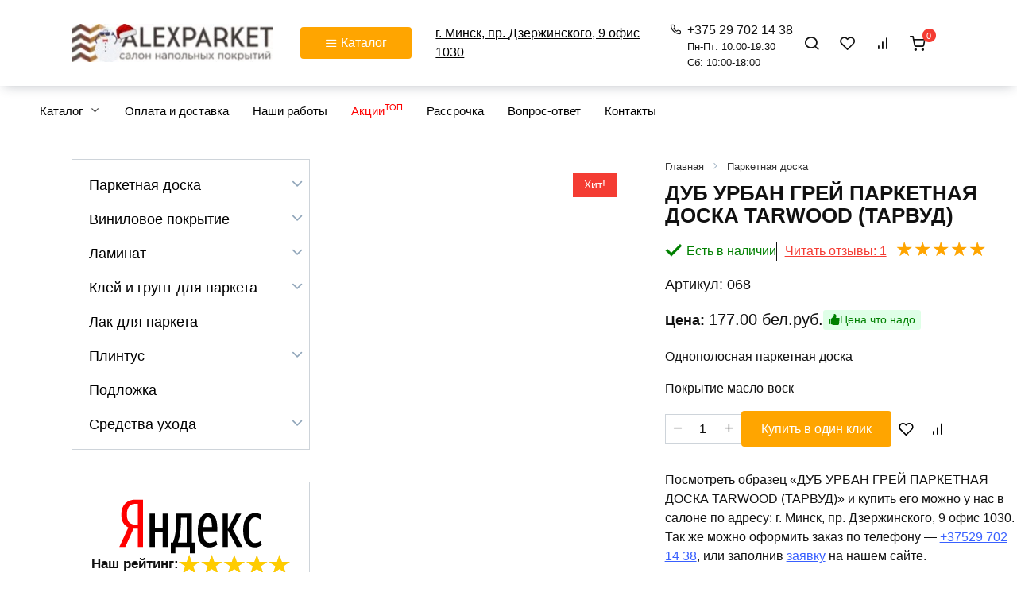

--- FILE ---
content_type: text/html; charset=UTF-8
request_url: https://alexparket.by/product/dub-urban-grej-parketnaya-doska-tarwood-tarvud/
body_size: 71553
content:
<!doctype html><html lang="ru-RU"><head><script data-no-optimize="1">var litespeed_docref=sessionStorage.getItem("litespeed_docref");litespeed_docref&&(Object.defineProperty(document,"referrer",{get:function(){return litespeed_docref}}),sessionStorage.removeItem("litespeed_docref"));</script> <meta charset="UTF-8"><meta name="viewport" content="width=device-width, initial-scale=1"><title>[Супер Акции] Купить ДУБ УРБАН ГРЕЙ ПАРКЕТНАЯ ДОСКА TARWOOD (ТАРВУД) в Минске — Есть Рассрочка!</title><meta name='robots' content='max-image-preview:large'/><style>img:is([sizes="auto" i], [sizes^="auto," i]) { contain-intrinsic-size: 3000px 1500px }</style><meta name="description" content="Ищете ДУБ УРБАН ГРЕЙ ПАРКЕТНАЯ ДОСКА TARWOOD (ТАРВУД) в Минске? Всегда в наличии на пр-т. Дзержинского, 9. Звоните и заказывайте! Пн-Пт 10:00-19:30 ☎️ +375 (29) 702-14-38. Мы всегда рады Вам!"/><meta name="robots" content="max-snippet:-1, max-image-preview:large, max-video-preview:-1"/><link rel="canonical" href="https://alexparket.by/product/dub-urban-grej-parketnaya-doska-tarwood-tarvud/"/> <script type='application/ld+json' class='yoast-schema-graph yoast-schema-graph--main'>{"@context":"https://schema.org","@graph":[{"@type":"Organization","@id":"https://alexparket.by/#organization","name":"ALEXPARKET","url":"https://alexparket.by/","sameAs":[],"logo":{"@type":"ImageObject","@id":"https://alexparket.by/#logo","inLanguage":"ru-RU","url":"https://alexparket.by/wp-content/uploads/2019/12/logo.png","width":270,"height":51,"caption":"ALEXPARKET"},"image":{"@id":"https://alexparket.by/#logo"}},{"@type":"WebSite","@id":"https://alexparket.by/#website","url":"https://alexparket.by/","name":"\u0421\u0430\u043b\u043e\u043d \u043f\u0430\u0440\u043a\u0435\u0442\u0430 \u0438 \u043b\u0430\u043c\u0438\u043d\u0430\u0442\u0430 AlexParket (\u0410\u043b\u0435\u043a\u0441\u041f\u0430\u0440\u043a\u0435\u0442) \u2014 \u041e\u0444\u0438\u0446\u0438\u0430\u043b\u044c\u043d\u044b\u0439 \u0421\u0430\u0439\u0442","inLanguage":"ru-RU","publisher":{"@id":"https://alexparket.by/#organization"},"potentialAction":[{"@type":"SearchAction","target":"https://alexparket.by/?s={search_term_string}","query-input":"required name=search_term_string"}]},{"@type":"ImageObject","@id":"https://alexparket.by/product/dub-urban-grej-parketnaya-doska-tarwood-tarvud/#primaryimage","inLanguage":"ru-RU","url":"https://alexparket.by/wp-content/uploads/2020/05/urban-grej.jpg","width":952,"height":952},{"@type":"WebPage","@id":"https://alexparket.by/product/dub-urban-grej-parketnaya-doska-tarwood-tarvud/#webpage","url":"https://alexparket.by/product/dub-urban-grej-parketnaya-doska-tarwood-tarvud/","name":"[\u0421\u0443\u043f\u0435\u0440 \u0410\u043a\u0446\u0438\u0438] \u041a\u0443\u043f\u0438\u0442\u044c \u0414\u0423\u0411 \u0423\u0420\u0411\u0410\u041d \u0413\u0420\u0415\u0419 \u041f\u0410\u0420\u041a\u0415\u0422\u041d\u0410\u042f \u0414\u041e\u0421\u041a\u0410 TARWOOD (\u0422\u0410\u0420\u0412\u0423\u0414) \u0432 \u041c\u0438\u043d\u0441\u043a\u0435 \u2014 \u0415\u0441\u0442\u044c \u0420\u0430\u0441\u0441\u0440\u043e\u0447\u043a\u0430!","isPartOf":{"@id":"https://alexparket.by/#website"},"inLanguage":"ru-RU","primaryImageOfPage":{"@id":"https://alexparket.by/product/dub-urban-grej-parketnaya-doska-tarwood-tarvud/#primaryimage"},"datePublished":"2020-05-02T11:42:18+00:00","dateModified":"2025-08-21T13:22:57+00:00","description":"\u0418\u0449\u0435\u0442\u0435 \u0414\u0423\u0411 \u0423\u0420\u0411\u0410\u041d \u0413\u0420\u0415\u0419 \u041f\u0410\u0420\u041a\u0415\u0422\u041d\u0410\u042f \u0414\u041e\u0421\u041a\u0410 TARWOOD (\u0422\u0410\u0420\u0412\u0423\u0414) \u0432 \u041c\u0438\u043d\u0441\u043a\u0435? \u0412\u0441\u0435\u0433\u0434\u0430 \u0432 \u043d\u0430\u043b\u0438\u0447\u0438\u0438 \u043d\u0430 \u043f\u0440-\u0442. \u0414\u0437\u0435\u0440\u0436\u0438\u043d\u0441\u043a\u043e\u0433\u043e, 9. \u0417\u0432\u043e\u043d\u0438\u0442\u0435 \u0438 \u0437\u0430\u043a\u0430\u0437\u044b\u0432\u0430\u0439\u0442\u0435! \u041f\u043d-\u041f\u0442 10:00-19:30 \u260e\ufe0f +375 (29) 702-14-38. \u041c\u044b \u0432\u0441\u0435\u0433\u0434\u0430 \u0440\u0430\u0434\u044b \u0412\u0430\u043c!","breadcrumb":{"@id":"https://alexparket.by/product/dub-urban-grej-parketnaya-doska-tarwood-tarvud/#breadcrumb"},"potentialAction":[{"@type":"ReadAction","target":["https://alexparket.by/product/dub-urban-grej-parketnaya-doska-tarwood-tarvud/"]}]},{"@type":"BreadcrumbList","@id":"https://alexparket.by/product/dub-urban-grej-parketnaya-doska-tarwood-tarvud/#breadcrumb","itemListElement":[{"@type":"ListItem","position":1,"item":{"@type":"WebPage","@id":"https://alexparket.by/","url":"https://alexparket.by/","name":"\u0413\u043b\u0430\u0432\u043d\u0430\u044f"}},{"@type":"ListItem","position":2,"item":{"@type":"WebPage","@id":"https://alexparket.by/glavnaya-katalog/","url":"https://alexparket.by/glavnaya-katalog/","name":"\u0422\u043e\u0432\u0430\u0440\u044b"}},{"@type":"ListItem","position":3,"item":{"@type":"WebPage","@id":"https://alexparket.by/product/dub-urban-grej-parketnaya-doska-tarwood-tarvud/","url":"https://alexparket.by/product/dub-urban-grej-parketnaya-doska-tarwood-tarvud/","name":"\u0414\u0423\u0411 \u0423\u0420\u0411\u0410\u041d \u0413\u0420\u0415\u0419 \u041f\u0410\u0420\u041a\u0415\u0422\u041d\u0410\u042f \u0414\u041e\u0421\u041a\u0410 TARWOOD (\u0422\u0410\u0420\u0412\u0423\u0414)"}}]}]}</script> <style id="litespeed-ccss">body:after{content:url(/wp-content/plugins/instagram-feed-pro/img/sbi-sprite.png);display:none}.sbi-divider{display:none}:root{--wp--preset--aspect-ratio--square:1;--wp--preset--aspect-ratio--4-3:4/3;--wp--preset--aspect-ratio--3-4:3/4;--wp--preset--aspect-ratio--3-2:3/2;--wp--preset--aspect-ratio--2-3:2/3;--wp--preset--aspect-ratio--16-9:16/9;--wp--preset--aspect-ratio--9-16:9/16;--wp--preset--color--black:#000;--wp--preset--color--cyan-bluish-gray:#abb8c3;--wp--preset--color--white:#fff;--wp--preset--color--pale-pink:#f78da7;--wp--preset--color--vivid-red:#cf2e2e;--wp--preset--color--luminous-vivid-orange:#ff6900;--wp--preset--color--luminous-vivid-amber:#fcb900;--wp--preset--color--light-green-cyan:#7bdcb5;--wp--preset--color--vivid-green-cyan:#00d084;--wp--preset--color--pale-cyan-blue:#8ed1fc;--wp--preset--color--vivid-cyan-blue:#0693e3;--wp--preset--color--vivid-purple:#9b51e0;--wp--preset--gradient--vivid-cyan-blue-to-vivid-purple:linear-gradient(135deg,rgba(6,147,227,1) 0%,#9b51e0 100%);--wp--preset--gradient--light-green-cyan-to-vivid-green-cyan:linear-gradient(135deg,#7adcb4 0%,#00d082 100%);--wp--preset--gradient--luminous-vivid-amber-to-luminous-vivid-orange:linear-gradient(135deg,rgba(252,185,0,1) 0%,rgba(255,105,0,1) 100%);--wp--preset--gradient--luminous-vivid-orange-to-vivid-red:linear-gradient(135deg,rgba(255,105,0,1) 0%,#cf2e2e 100%);--wp--preset--gradient--very-light-gray-to-cyan-bluish-gray:linear-gradient(135deg,#eee 0%,#a9b8c3 100%);--wp--preset--gradient--cool-to-warm-spectrum:linear-gradient(135deg,#4aeadc 0%,#9778d1 20%,#cf2aba 40%,#ee2c82 60%,#fb6962 80%,#fef84c 100%);--wp--preset--gradient--blush-light-purple:linear-gradient(135deg,#ffceec 0%,#9896f0 100%);--wp--preset--gradient--blush-bordeaux:linear-gradient(135deg,#fecda5 0%,#fe2d2d 50%,#6b003e 100%);--wp--preset--gradient--luminous-dusk:linear-gradient(135deg,#ffcb70 0%,#c751c0 50%,#4158d0 100%);--wp--preset--gradient--pale-ocean:linear-gradient(135deg,#fff5cb 0%,#b6e3d4 50%,#33a7b5 100%);--wp--preset--gradient--electric-grass:linear-gradient(135deg,#caf880 0%,#71ce7e 100%);--wp--preset--gradient--midnight:linear-gradient(135deg,#020381 0%,#2874fc 100%);--wp--preset--font-size--small:19.5px;--wp--preset--font-size--medium:20px;--wp--preset--font-size--large:36.5px;--wp--preset--font-size--x-large:42px;--wp--preset--font-size--normal:22px;--wp--preset--font-size--huge:49.5px;--wp--preset--font-family--inter:"Inter",sans-serif;--wp--preset--font-family--cardo:Cardo;--wp--preset--spacing--20:.44rem;--wp--preset--spacing--30:.67rem;--wp--preset--spacing--40:1rem;--wp--preset--spacing--50:1.5rem;--wp--preset--spacing--60:2.25rem;--wp--preset--spacing--70:3.38rem;--wp--preset--spacing--80:5.06rem;--wp--preset--shadow--natural:6px 6px 9px rgba(0,0,0,.2);--wp--preset--shadow--deep:12px 12px 50px rgba(0,0,0,.4);--wp--preset--shadow--sharp:6px 6px 0px rgba(0,0,0,.2);--wp--preset--shadow--outlined:6px 6px 0px -3px rgba(255,255,255,1),6px 6px rgba(0,0,0,1);--wp--preset--shadow--crisp:6px 6px 0px rgba(0,0,0,1)}button.pswp__button{box-shadow:none!important;background-image:url(/wp-content/plugins/woocommerce/assets/css/photoswipe/default-skin/default-skin.png)!important}button.pswp__button,button.pswp__button--arrow--left:before,button.pswp__button--arrow--right:before{background-color:transparent!important}button.pswp__button--arrow--left,button.pswp__button--arrow--right{background-image:none!important}.pswp{display:none;position:absolute;width:100%;height:100%;left:0;top:0;overflow:hidden;-ms-touch-action:none;touch-action:none;z-index:1500;-webkit-text-size-adjust:100%;-webkit-backface-visibility:hidden;outline:0}.pswp *{-webkit-box-sizing:border-box;box-sizing:border-box}.pswp__bg{position:absolute;left:0;top:0;width:100%;height:100%;background:#000;opacity:0;-webkit-transform:translateZ(0);transform:translateZ(0);-webkit-backface-visibility:hidden;will-change:opacity}.pswp__scroll-wrap{position:absolute;left:0;top:0;width:100%;height:100%;overflow:hidden}.pswp__container{-ms-touch-action:none;touch-action:none;position:absolute;left:0;right:0;top:0;bottom:0}.pswp__container{-webkit-touch-callout:none}.pswp__bg{will-change:opacity}.pswp__container{-webkit-backface-visibility:hidden}.pswp__item{position:absolute;left:0;right:0;top:0;bottom:0;overflow:hidden}.pswp__button{width:44px;height:44px;position:relative;background:0 0;overflow:visible;-webkit-appearance:none;display:block;border:0;padding:0;margin:0;float:right;opacity:.75;-webkit-box-shadow:none;box-shadow:none}.pswp__button::-moz-focus-inner{padding:0;border:0}.pswp__button,.pswp__button--arrow--left:before,.pswp__button--arrow--right:before{background:url(/wp-content/plugins/woocommerce/assets/css/photoswipe/default-skin/default-skin.png) 0 0 no-repeat;background-size:264px 88px;width:44px;height:44px}.pswp__button--close{background-position:0 -44px}.pswp__button--share{background-position:-44px -44px}.pswp__button--fs{display:none}.pswp__button--zoom{display:none;background-position:-88px 0}.pswp__button--arrow--left,.pswp__button--arrow--right{background:0 0;top:50%;margin-top:-50px;width:70px;height:100px;position:absolute}.pswp__button--arrow--left{left:0}.pswp__button--arrow--right{right:0}.pswp__button--arrow--left:before,.pswp__button--arrow--right:before{content:'';top:35px;background-color:rgba(0,0,0,.3);height:30px;width:32px;position:absolute}.pswp__button--arrow--left:before{left:6px;background-position:-138px -44px}.pswp__button--arrow--right:before{right:6px;background-position:-94px -44px}.pswp__share-modal{display:block;background:rgba(0,0,0,.5);width:100%;height:100%;top:0;left:0;padding:10px;position:absolute;z-index:1600;opacity:0;-webkit-backface-visibility:hidden;will-change:opacity}.pswp__share-modal--hidden{display:none}.pswp__share-tooltip{z-index:1620;position:absolute;background:#fff;top:56px;border-radius:2px;display:block;width:auto;right:44px;-webkit-box-shadow:0 2px 5px rgba(0,0,0,.25);box-shadow:0 2px 5px rgba(0,0,0,.25);-webkit-transform:translateY(6px);-ms-transform:translateY(6px);transform:translateY(6px);-webkit-backface-visibility:hidden;will-change:transform}.pswp__counter{position:absolute;left:0;top:0;height:44px;font-size:13px;line-height:44px;color:#fff;opacity:.75;padding:0 10px}.pswp__caption{position:absolute;left:0;bottom:0;width:100%;min-height:44px}.pswp__caption__center{text-align:left;max-width:420px;margin:0 auto;font-size:13px;padding:10px;line-height:20px;color:#ccc}.pswp__preloader{width:44px;height:44px;position:absolute;top:0;left:50%;margin-left:-22px;opacity:0;will-change:opacity;direction:ltr}.pswp__preloader__icn{width:20px;height:20px;margin:12px}@media screen and (max-width:1024px){.pswp__preloader{position:relative;left:auto;top:auto;margin:0;float:right}}.pswp__ui{-webkit-font-smoothing:auto;visibility:visible;opacity:1;z-index:1550}.pswp__top-bar{position:absolute;left:0;top:0;height:44px;width:100%}.pswp__caption,.pswp__top-bar{-webkit-backface-visibility:hidden;will-change:opacity}.pswp__caption,.pswp__top-bar{background-color:rgba(0,0,0,.5)}.pswp__ui--hidden .pswp__button--arrow--left,.pswp__ui--hidden .pswp__button--arrow--right,.pswp__ui--hidden .pswp__caption,.pswp__ui--hidden .pswp__top-bar{opacity:.001}:root{--mypopup-font-size:16px}:root{--mypopup-animate-duration:1s}:root{--swiper-theme-color:#007aff}:root{--swiper-navigation-size:44px}*,:after,:before{-webkit-box-sizing:border-box;box-sizing:border-box}html{font-family:sans-serif;line-height:1.15;-webkit-text-size-adjust:100%;-ms-text-size-adjust:100%;-ms-overflow-style:scrollbar}aside,header,nav{display:block}body{margin:0;font-family:-apple-system,BlinkMacSystemFont,"Segoe UI",Roboto,"Helvetica Neue",Arial,sans-serif,"Apple Color Emoji","Segoe UI Emoji","Segoe UI Symbol","Noto Color Emoji";font-size:1rem;font-weight:400;line-height:1.5;color:#111;text-align:left;background-color:#fff}h1{margin-top:0;margin-bottom:1rem}p{margin-top:0;margin-bottom:1rem}ul{margin-top:0;margin-bottom:1rem}ul ul{margin-bottom:0}strong{font-weight:bolder}small{font-size:80%}sup{position:relative;font-size:75%;line-height:0;vertical-align:baseline}sup{top:-.5em}a{background-color:transparent;-webkit-text-decoration-skip:objects}img{vertical-align:middle;border-style:none}svg{overflow:hidden;vertical-align:middle}label{display:inline-block;margin-bottom:.5rem}button{border-radius:0}button,input{margin:0;font-family:inherit;font-size:inherit;line-height:inherit}button,input{overflow:visible}button{text-transform:none}[type=submit],button,html [type=button]{-webkit-appearance:button}[type=button]::-moz-focus-inner,[type=submit]::-moz-focus-inner,button::-moz-focus-inner{padding:0;border-style:none}input[type=checkbox]{-webkit-box-sizing:border-box;box-sizing:border-box;padding:0}fieldset{min-width:0;padding:0;margin:0;border:0}legend{display:block;width:100%;max-width:100%;padding:0;margin-bottom:.5rem;font-size:1.5rem;line-height:inherit;color:inherit;white-space:normal}[type=search]{outline-offset:-2px;-webkit-appearance:none}[type=search]::-webkit-search-cancel-button,[type=search]::-webkit-search-decoration{-webkit-appearance:none}::-webkit-file-upload-button{font:inherit;-webkit-appearance:button}template{display:none}.screen-reader-text{border:0;clip:rect(1px,1px,1px,1px);-webkit-clip-path:inset(50%);clip-path:inset(50%);height:1px;margin:-1px;overflow:hidden;padding:0;position:absolute!important;width:1px;word-wrap:normal!important}p:before{content:"";display:block;width:10em;overflow:hidden}h1{margin:2em 0 1em}h1{font-size:1.625em;line-height:1.1}@media (min-width:768px){h1{font-size:2.4375em;margin-bottom:.61538462em}}img{max-width:100%;height:auto;vertical-align:bottom}input[type=email],input[type=search],input[type=text]{padding:.375em .75em;line-height:1.5;color:#111;background-color:#fff;background-clip:padding-box;border:1px solid #ced4da}input[type=email]::-ms-expand,input[type=search]::-ms-expand,input[type=text]::-ms-expand{background-color:transparent;border:0}input[type=email]::-webkit-input-placeholder,input[type=search]::-webkit-input-placeholder,input[type=text]::-webkit-input-placeholder{color:rgba(17,17,17,.5);opacity:1}input[type=email]::-moz-placeholder,input[type=search]::-moz-placeholder,input[type=text]::-moz-placeholder{color:rgba(17,17,17,.5);opacity:1}input[type=email]:-ms-input-placeholder,input[type=search]:-ms-input-placeholder,input[type=text]:-ms-input-placeholder{color:rgba(17,17,17,.5);opacity:1}input[type=email]::-ms-input-placeholder,input[type=search]::-ms-input-placeholder,input[type=text]::-ms-input-placeholder{color:rgba(17,17,17,.5);opacity:1}input[type=text]:disabled{background-color:#e9ecef;opacity:1}.button,.comment-respond .form-submit input{display:inline-block;font-weight:400;text-align:center;vertical-align:middle;border:1px solid transparent;padding:.375rem .75rem;line-height:1.5;background:#3960ff;color:#fff;text-decoration:none}.humburger{position:relative;display:inline-block;width:24px;height:16px}.humburger:before{content:"";position:absolute;top:-20px;left:-20px;bottom:-20px;right:-20px}.humburger span{position:absolute;display:block;width:100%;height:2px;background:#333;left:50%;margin-left:-12px}.humburger span:first-child{top:0}.humburger span:nth-child(2){top:50%;margin-top:-1px}.humburger span:last-child{bottom:0}html{position:relative;min-height:100%}body{font-family:Montserrat,Arial,"Helvetica Neue",Helvetica,sans-serif;font-size:14px;background:#eee;background:#fff;word-wrap:break-word;overflow-wrap:break-word;font-family:Rubik,sans-serif;font-weight:300;margin-bottom:121px;min-height:100%}@media (min-width:768px){body{font-size:16px}}a{color:#3960ff}strong{font-weight:700}.header-cart__link-ico:after,.header-compare:before,.header-favorite:before,.header-phone__item a:before,.header-search--compact .header-search-ico:before,.main-navigation ul li.menu-item-has-children:after,.main-navigation ul li.menu-item-has-children>a:after,.product .star-rating span:before,.product .star-rating:before,.product-compare-btn:before,.product-favorite-btn:before,.quick-view__close:before,.scrolltop:before,.site-header-cart-hidden .header-cart__title:before,.widget-area .widget_nav_menu .menu-item-has-children:after,[class^=wci-]{font-family:wpshop-core!important;speak:none;font-style:normal;font-weight:400;font-variant:normal;text-transform:none;line-height:1;-webkit-font-smoothing:antialiased;-moz-osx-font-smoothing:grayscale}.wci-chevron-right:before{content:"↦"}.button,.comment-respond .form-submit input{position:relative;padding:.6rem 1.5rem;border-radius:4px}.main-navigation-inner,.site-content,.site-header-inner{padding-left:15px;padding-right:15px}@media (min-width:576px){.main-navigation-inner,.site-content,.site-header-inner{padding-left:20px;padding-right:20px}}@media (min-width:768px){.main-navigation-inner,.site-content,.site-header-inner{padding-left:45px;padding-right:45px}}@media (min-width:1400px){.main-navigation-inner,.site-content,.site-header-inner{padding-left:45px;padding-right:45px}}.fixed.site-content,.fixed.site-header-inner,.main-navigation.fixed{width:100%;margin-left:auto;margin-right:auto}@media (min-width:768px){.fixed.site-content,.fixed.site-header-inner,.main-navigation.fixed{max-width:720px}}@media (min-width:992px){.fixed.site-content,.fixed.site-header-inner,.main-navigation.fixed{max-width:960px}}@media (min-width:1200px){.fixed.site-content,.fixed.site-header-inner,.main-navigation.fixed{max-width:1190px}}@media (min-width:1400px){.fixed.site-content,.fixed.site-header-inner,.main-navigation.fixed{max-width:1390px}}.site{overflow:hidden;min-height:100vh}.site-content{background:#fff;padding-bottom:20px}@media (min-width:768px){.site-content{padding-bottom:40px}}.site-content-inner{display:-webkit-box;display:-ms-flexbox;display:flex;-ms-flex-wrap:wrap;flex-wrap:wrap}.widget-area{display:none;position:relative;width:100%;max-width:300px;-webkit-box-flex:0;-ms-flex:0 0 300px;flex:0 0 300px;-ms-flex-preferred-size:0;flex-basis:0;-webkit-box-flex:1;-ms-flex-positive:1;flex-grow:1;min-height:1px;-webkit-box-ordinal-group:4;-ms-flex-order:3;order:3}@media (min-width:992px){.widget-area{display:block;padding-bottom:30px}}.sidebar-left .widget-area{-webkit-box-ordinal-group:2;-ms-flex-order:1;order:1}.site-header{position:relative;padding-top:20px;padding-bottom:20px;background:#fff;margin-bottom:30px;z-index:30}.site-header+.main-navigation{margin-top:-30px}.site-header-inner{position:relative}@media (min-width:768px){.site-header-inner{display:-webkit-box;display:-ms-flexbox;display:flex;-webkit-box-pack:justify;-ms-flex-pack:justify;justify-content:space-between;-webkit-box-align:center;-ms-flex-align:center;align-items:center}}.site-branding{-webkit-box-flex:1;-ms-flex-positive:1;flex-grow:1;text-align:center;padding-left:40px;padding-right:40px;display:-webkit-box;display:-ms-flexbox;display:flex;-ms-flex-wrap:wrap;flex-wrap:wrap;-webkit-box-align:center;-ms-flex-align:center;align-items:center;-webkit-box-pack:center;-ms-flex-pack:center;justify-content:center}@media (min-width:768px){.site-branding{padding-right:0;text-align:left;-webkit-box-pack:start;-ms-flex-pack:start;justify-content:flex-start}}@media (min-width:992px){.site-branding{padding-left:0}}@media (min-width:768px){.site-logotype{margin-right:1.3rem}}.site-logotype img{max-height:100px}.header-html-1,.header-html-2{-webkit-box-flex:1;-ms-flex-positive:1;flex-grow:1;text-align:center}@media (max-width:767px){.header-html-1,.header-html-2{margin-top:15px}}@media (min-width:992px){.header-html-1,.header-html-2{padding:0 15px;text-align:left}}.header-search{position:relative;-webkit-box-flex:.5;-ms-flex-positive:.5;flex-grow:.5}@media (max-width:767px){.header-search{display:none}}.header-search--compact{-webkit-box-flex:0;-ms-flex-positive:0;flex-grow:0}@media (min-width:768px){.header-search--compact .header-search-ico{padding:.5em .8em}}.header-search--compact .header-search-ico:before{content:"🔍";font-size:1.4em;vertical-align:sub}@media (min-width:768px){.header-search--compact .header-search-ico:before{font-size:1.3em}}.header-search--compact form{position:absolute;width:300px;top:110%;left:50%;-webkit-transform:translate3d(-50%,50px,0);transform:translate3d(-50%,50px,0);opacity:0;z-index:10}.humburger{position:absolute;top:10px;left:20px;z-index:700}@media (min-width:768px){.humburger{top:50%;-webkit-transform:translateY(-50%);-ms-transform:translateY(-50%);transform:translateY(-50%)}}@media (min-width:992px){.humburger{display:none}}.header-cart{position:absolute;top:9px;right:20px}@media (min-width:768px){.header-cart{position:relative;top:auto;right:auto}}.header-cart__link{display:inline-block;text-decoration:none;font-size:.95em;border-radius:3em;color:#111;white-space:nowrap}@media (min-width:768px){.header-cart__link{padding:.5em .8em}}.header-cart__link sup{display:inline-block;width:1.5em;height:1.5em;top:-.9em;margin-left:-.4em;padding-top:.3em;background:#f43c33;color:#fff;text-align:center;line-height:1;border-radius:50%}.header-cart__link-ico:after{content:"🛒";font-size:1.4em;vertical-align:sub}@media (min-width:768px){.header-cart__link-ico:after{font-size:1.3em}}.site-header--style-2{-webkit-box-shadow:0 5px 14px -5px rgba(39,49,67,.3);box-shadow:0 5px 14px -5px rgba(39,49,67,.3)}.header-phone{-webkit-box-flex:1;-ms-flex-positive:1;flex-grow:1}@media (max-width:767px){.header-phone{margin-top:20px;font-size:1.1em;text-align:center}}@media (min-width:576px){.header-phone{display:-webkit-box;display:-ms-flexbox;display:flex}}@media (min-width:768px){.header-phone{display:block}}.header-phone__item{position:relative;margin-top:1em;margin-bottom:1em;line-height:1.3;white-space:nowrap}@media (min-width:768px){.header-phone__item{margin-top:.5em;margin-bottom:.5em}}@media (min-width:576px){.header-phone__item{-webkit-box-flex:1;-ms-flex:1 0 50%;flex:1 0 50%;margin-bottom:0}}.header-phone__item a{position:relative;display:inline-block;color:#111;text-decoration:none;padding-left:1.4em}.header-phone__item a:before{content:"☎";position:absolute;top:.15em;left:0;font-size:.9em}.header-favorite--vis{display:none}@media (min-width:768px){.header-favorite--vis{display:block}}.header-favorite{text-decoration:none;font-size:.95em}@media (min-width:768px){.header-favorite{padding:.5em .8em}}.header-favorite:before{content:"♥";color:#111;font-size:1.4em;vertical-align:sub}@media (min-width:768px){.header-favorite:before{font-size:1.3em}}.header-compare--vis{display:none}@media (min-width:768px){.header-compare--vis{display:block}}.header-compare{text-decoration:none;font-size:.95em}@media (min-width:768px){.header-compare{padding:.5em .8em}}.header-compare:before{content:"📈";color:#111;font-size:1.4em;vertical-align:sub}@media (min-width:768px){.header-compare:before{font-size:1.3em}}.main-navigation{background:#fff}.main-navigation:not(.mobile-not-hide){display:none}@media (min-width:992px){.main-navigation{display:block}.main-navigation:not(.mobile-not-hide){display:block}}.main-navigation ul{padding:0;margin:0;list-style:none;display:-webkit-box;display:-ms-flexbox;display:flex;-ms-flex-wrap:wrap;flex-wrap:wrap;-webkit-box-orient:vertical;-webkit-box-direction:normal;-ms-flex-direction:column;flex-direction:column}@media (min-width:992px){.main-navigation ul{-webkit-box-orient:horizontal;-webkit-box-direction:normal;-ms-flex-direction:row;flex-direction:row;margin-left:-10px;margin-right:-10px}}.main-navigation ul li{position:relative}.main-navigation ul li>a{position:relative;display:block;padding:20px;text-decoration:none;font-weight:500;font-size:.95em;color:#111;z-index:1}@media (min-width:992px){.main-navigation ul li>a{padding:20px 15px}}.main-navigation ul li .sub-menu{display:none;background:#ecf2f9;margin-right:-50px}@media (min-width:992px){.main-navigation ul li .sub-menu{position:absolute;left:10px;background:#fff;-webkit-box-shadow:0 2px 45px rgba(178,165,105,.25);box-shadow:0 2px 45px rgba(178,165,105,.25);z-index:100;margin-right:0}}.main-navigation ul li .sub-menu li{margin-right:0}.main-navigation ul li .sub-menu li>a{padding:20px 30px;white-space:nowrap}.main-navigation ul li.menu-item-has-children{padding-right:50px}.main-navigation ul li.menu-item-has-children:before{content:"";position:absolute;top:0;right:0;width:50px;height:100%;background:#ecf2f9;z-index:10}@media (min-width:992px){.main-navigation ul li.menu-item-has-children:before{display:none}}.main-navigation ul li.menu-item-has-children:after{content:"﹀";position:absolute;top:22px;right:0;width:50px;font-size:1.2em;text-align:center;z-index:11}@media (min-width:992px){.main-navigation ul li.menu-item-has-children:after{display:none}}@media (min-width:992px){.main-navigation ul li.menu-item-has-children{padding-right:0}.main-navigation ul li.menu-item-has-children:after{display:none}}.main-navigation ul li.menu-item-has-children>a:after{display:none;content:"﹀";margin-left:.5em;opacity:.7}@media (min-width:992px){.main-navigation ul li.menu-item-has-children>a:after{display:inline}}.main-navigation{margin-bottom:30px}@media (min-width:992px){.mobile-menu-placeholder{display:none}}.widget{margin-bottom:2.5rem}.widget:last-child{margin-bottom:0}.widget_nav_menu ul{padding:0;margin:0;list-style:none}.widget-area .widget_nav_menu ul.menu{border:1px solid #ced4da;padding-top:10px;padding-bottom:10px}.widget-area .widget_nav_menu ul.menu .sub-menu{font-size:.9em}.widget-area .widget_nav_menu ul.menu .sub-menu a{padding-left:.6em;color:#111}.widget-area .widget_nav_menu ul.menu .sub-menu li{position:relative;padding:.7em 0 0}.widget-area .widget_nav_menu ul.menu .sub-menu{display:none}.widget-area .widget_nav_menu ul.menu>li{position:relative;padding:.6em 1.3em}.widget-area .widget_nav_menu ul.menu>li:before{content:"";position:absolute;top:10px;left:2px;bottom:12px;width:3px;background:#3960ff;-webkit-transform:scaleY(0) translateZ(0);transform:scaleY(0) translateZ(0);-webkit-transform-origin:top center;-ms-transform-origin:top center;transform-origin:top center}.widget-area .widget_nav_menu ul.menu>li a{position:relative;text-decoration:none;font-size:.95em}.widget-area .widget_nav_menu .menu-item-has-children{padding-right:30px}.widget-area .widget_nav_menu .menu-item-has-children:after{content:"﹀";position:absolute;top:0;right:0;width:30px;height:100%;padding-top:.8em;text-align:center;color:#91a6ba}.footer-widgets .widget_nav_menu ul.menu li a{display:inline-block;text-decoration:none;margin:.2em 0}.footer-widgets .widget_nav_menu ul.menu .sub-menu{display:none}.widget-area--show-filters{margin-bottom:10px}.widget-area--show-filters span{font-size:1.2em}.widget-area--show-filters span:before{content:"☰";color:#00f;margin-right:5px}.woocommerce-breadcrumb{display:-webkit-box;display:-ms-flexbox;display:flex;-webkit-box-align:baseline;-ms-flex-align:baseline;align-items:baseline;font-size:.8em;color:#91a6ba;margin-bottom:10px;opacity:.8}.woocommerce-breadcrumb a,.woocommerce-breadcrumb span{color:#91a6ba;text-decoration:none}.woocommerce-breadcrumb+h1{margin-top:0}.scrolltop{position:relative;display:none;width:60px;height:50px;position:fixed;bottom:40px;right:10px;border:none;background:#fff;outline:0;z-index:500;border-radius:4px;-webkit-box-shadow:0 3px 30px -5px rgba(0,0,0,.3);box-shadow:0 3px 30px -5px rgba(0,0,0,.3);outline:0;opacity:.6}.scrolltop:before{content:"︿";position:relative;color:#3960ff;font-size:2rem;vertical-align:middle;top:-1px}@media (min-width:1600px){.scrolltop{right:100px}}@media (min-width:1900px){.scrolltop{right:200px}}.entry-content p{margin-bottom:1.7em}.comment-reply-title small a{text-decoration:none}@media (min-width:768px){.comment-respond .comment-form-email{width:32%;float:left;margin-left:2%}}.comment-respond .comment-form-email label{display:block}.comment-respond .comment-form-email input{display:block;width:100%}.price{display:-webkit-inline-box;display:-ms-inline-flexbox;display:inline-flex;gap:.2em}.price:before{display:none}.single-product__badges{display:-webkit-box;display:-ms-flexbox;display:flex;-webkit-box-orient:vertical;-webkit-box-direction:normal;-ms-flex-direction:column;flex-direction:column;position:absolute;-webkit-box-align:end;-ms-flex-align:end;align-items:flex-end;top:18px;right:-3px}@media (min-width:768px){.single-product__badges{right:-10px}}.site-content-inner>.product{position:relative;width:100%;-ms-flex-preferred-size:0;flex-basis:0;-webkit-box-flex:1;-ms-flex-positive:1;flex-grow:1;max-width:100%}@media (min-width:992px){body.sidebar-left .site-content-inner>.product{-webkit-box-ordinal-group:3;-ms-flex-order:2;order:2;padding-left:70px}}.product-container{display:-webkit-box;display:-ms-flexbox;display:flex;-ms-flex-wrap:wrap;flex-wrap:wrap;margin-bottom:30px}@media (min-width:768px){.product-container{margin-bottom:60px}}.product-container .woocommerce-breadcrumb{width:100%}.product-images{position:relative;width:100%;margin-bottom:30px}@media (min-width:768px){.product-images{-webkit-box-flex:0;-ms-flex:0 0 42%;flex:0 0 42%;max-width:42%;margin-right:70px;margin-bottom:0}}.product-info{position:relative;width:100%;-ms-flex-preferred-size:0;flex-basis:0;-webkit-box-flex:1;-ms-flex-positive:1;flex-grow:1;max-width:100%}.product-info .product-features-btn-container{display:-webkit-box;display:-ms-flexbox;display:flex;gap:0 5px}.product-info .price{font-size:1.3em}.product-info .product_meta{margin-top:3em}.product-compare-btn,.product-favorite-btn{display:inline-block;background:0 0;border:none;font-size:1.2em;width:2em;height:2em;padding:.38em 0 .3em;border-radius:50%}.product-favorite-btn:before{content:"♥"}.product-compare-btn:before{content:"📈"}.woocommerce-product-details__short-description{margin:2em 0}.woocommerce-product-form-wrap{display:-webkit-box;display:-ms-flexbox;display:flex;-ms-flex-wrap:wrap;flex-wrap:wrap;gap:10px;-webkit-box-align:center;-ms-flex-align:center;align-items:center}.woocommerce-product-form-wrap .out-of-stock{width:100%}.product_meta{font-size:.9em;color:#91a6ba}.product_meta>span{display:block;margin:.1em 0}.quick-view__holder{position:fixed;top:0;left:0;z-index:1050;display:none;width:100%;height:100%;outline:0;overflow-x:hidden;overflow-y:auto;background:rgba(255,255,255,.7)}.quick-view__container{position:relative;margin:50px auto 30px;padding:30px;width:70%;background:#fff;-webkit-box-shadow:0 10px 30px -10px rgba(0,0,0,.3);box-shadow:0 10px 30px -10px rgba(0,0,0,.3);z-index:1070}.quick-view__close{position:absolute;top:10px;right:10px}.quick-view__close:before{content:"╳";font-size:1.3em;opacity:.5}.woocommerce-notices-wrapper{width:100%}.woocommerce-product-gallery{position:relative;overflow:hidden;display:-webkit-box;display:-ms-flexbox;display:flex}.woocommerce-product-gallery__wrapper{position:relative;margin:0;padding:0;width:100%}.site-header-cart-hidden{position:fixed;top:0;right:0;bottom:0;height:100%;outline:0;overflow-x:hidden;overflow-y:auto;background:#fff;color:#111;-webkit-box-shadow:0 5px 20px -5px rgba(39,49,67,.3);box-shadow:0 5px 20px -5px rgba(39,49,67,.3);z-index:9999}.site-header-cart-hidden .header-cart__title{font-size:1.3em;padding:5vh 25px 20px;color:#3960ff}.site-header-cart-hidden .header-cart__title:before{content:"🛒";margin-right:10px;color:#3960ff}.site-header-cart-hidden .widget_shopping_cart_content{width:500px;padding:5vh 25px 25px;font-size:.9em}@media (max-width:767px){.site-header-cart-hidden .widget_shopping_cart_content{max-width:360px}}@media (max-width:767px){.site-header-cart-hidden{max-width:360px}}.product .star-rating{position:relative;overflow:hidden;letter-spacing:.1em;display:inline-block;width:auto;font-size:15px;line-height:1;height:20px}.product .star-rating:before{content:"★" "★" "★" "★" "★";color:#91a6ba}.product .star-rating span{position:absolute;top:0;left:0;padding-top:2em;overflow:hidden;color:var(--bono-rating-color,#3960ff);line-height:1}.product .star-rating span:before{content:"★" "★" "★" "★" "★";position:absolute;top:0;left:0}.woocommerce .woocommerce-Reviews .comment-respond .comment-form .comment-form-email{margin-bottom:1em}.woocommerce .woocommerce-Reviews .comment-respond .comment-form .comment-form-email label{font-size:.9em;margin-bottom:2px}.hiddend{display:none!important}div.asl_w,div.asl_w *,div.asl_r,div.asl_r *,div.asl_s,div.asl_s *{-webkit-box-sizing:content-box;-moz-box-sizing:content-box;-ms-box-sizing:content-box;-o-box-sizing:content-box;box-sizing:content-box;padding:0;margin:0;border:0;border-radius:0;text-transform:none;text-shadow:none;box-shadow:none;text-decoration:none;text-align:left;letter-spacing:normal}div.asl_r,div.asl_r *{-webkit-touch-callout:none}div.asl_r{box-sizing:border-box;margin:12px 0 0}div.asl_m .proinput input::-ms-clear{display:none!important;width:0!important;height:0!important}div.asl_m .proinput input::-ms-reveal{display:none!important;width:0!important;height:0!important}div.asl_m input[type=search]::-webkit-search-decoration,div.asl_m input[type=search]::-webkit-search-cancel-button,div.asl_m input[type=search]::-webkit-search-results-button,div.asl_m input[type=search]::-webkit-search-results-decoration{display:none}div.asl_m input[type=search]{appearance:auto!important;-webkit-appearance:none!important}.hiddend{display:none}div.asl_m{width:100%;height:auto;border-radius:0;background:rgba(255,255,255,0);overflow:hidden;position:relative;z-index:200}div.asl_m .probox{width:auto;border-radius:5px;background:#fff;overflow:hidden;border:1px solid #fff;box-shadow:1px 0 3px #ccc inset;display:-webkit-flex;display:flex;-webkit-flex-direction:row;flex-direction:row}div.asl_m .probox .proinput{width:1px;height:100%;margin:0 0 0 10px;padding:0 5px;float:left;box-shadow:none;position:relative;flex:1 1 auto;-webkit-flex:1 1 auto;order:5;-webkit-order:5}div.asl_m .probox .proinput form{height:100%;margin:0!important;padding:0!important;display:block!important;max-width:unset!important}div.asl_m .probox .proinput input:before,div.asl_m .probox .proinput input:after,div.asl_m .probox .proinput form:before,div.asl_m .probox .proinput form:after{display:none}div.asl_m .probox .proinput input{height:28px;border:0;background:0 0;width:100%;box-shadow:none;margin:-1px;padding:0;left:0;line-height:normal!important;display:block;min-height:unset;max-height:unset}div.asl_m .probox .proinput input::-webkit-input-placeholder{opacity:.85}div.asl_m .probox .proinput input::-moz-placeholder{opacity:.85}div.asl_m .probox .proinput input:-ms-input-placeholder{opacity:.85}div.asl_m .probox .proinput input:-moz-placeholder{opacity:.85}div.asl_m .proinput input.orig{padding:0!important;margin:0!important;background:0 0!important;border:none!important;background-color:transparent!important;box-shadow:none!important;z-index:10;position:relative}div.asl_m .proinput input.autocomplete{padding:0!important;margin:0;background:0 0!important;border:none!important;background-color:transparent!important;box-shadow:none!important;opacity:.2}div.asl_m .probox .proinput input.autocomplete{border:0;background:0 0;width:100%;box-shadow:none;margin:0;margin-top:-28px!important;padding:0;left:0;position:relative;z-index:9}div.asl_m .probox .proloading,div.asl_m .probox .proclose,div.asl_m .probox .promagnifier,div.asl_m .probox .prosettings{width:20px;height:20px;background:0 0;background-size:20px 20px;float:right;box-shadow:none;margin:0;padding:0;text-align:center;flex:0 0 auto;-webkit-flex:0 0 auto;z-index:100}div.asl_m .probox .promagnifier{order:10;-webkit-order:10}div.asl_m .probox .prosettings{order:1;-webkit-order:1}div.asl_m .probox .proloading,div.asl_m .probox .proclose{background-position:center center;display:none;background-size:auto;background-repeat:no-repeat;background-color:transparent;order:6;-webkit-order:6}div.asl_m .probox .proclose{position:relative}div.asl_m .probox .promagnifier .innericon,div.asl_m .probox .prosettings .innericon{background-size:20px 20px;background-position:center center;background-repeat:no-repeat;background-color:transparent;width:100%;height:100%;text-align:center;overflow:hidden;line-height:initial;display:block}div.asl_m .probox .promagnifier .innericon svg,div.asl_m .probox .prosettings .innericon svg{height:100%;width:22px;vertical-align:baseline;display:inline-block}div.asl_m .probox .proloading{padding:2px;box-sizing:border-box}div.asl_m .probox div.asl_loader,div.asl_m .probox div.asl_loader *{box-sizing:border-box!important;margin:0;padding:0;box-shadow:none}div.asl_m .probox div.asl_loader{box-sizing:border-box;display:flex;flex:0 1 auto;flex-direction:column;flex-grow:0;flex-shrink:0;flex-basis:28px;max-width:100%;max-height:100%;width:100%;height:100%;align-items:center;justify-content:center}div.asl_m .probox div.asl_loader-inner{width:100%;margin:0 auto;text-align:center;height:100%}@-webkit-keyframes rotate-simple{0%{-webkit-transform:rotate(0deg);transform:rotate(0deg)}50%{-webkit-transform:rotate(180deg);transform:rotate(180deg)}100%{-webkit-transform:rotate(360deg);transform:rotate(360deg)}}@keyframes rotate-simple{0%{-webkit-transform:rotate(0deg);transform:rotate(0deg)}50%{-webkit-transform:rotate(180deg);transform:rotate(180deg)}100%{-webkit-transform:rotate(360deg);transform:rotate(360deg)}}div.asl_m .probox div.asl_simple-circle{margin:0;height:100%;width:100%;animation:rotate-simple .8s infinite linear;-webkit-animation:rotate-simple .8s infinite linear;border:4px solid #fff;border-right-color:transparent!important;border-radius:50%;box-sizing:border-box}div.asl_m .probox .proclose svg{background:#333;border-radius:50%;position:absolute;top:50%;width:20px;height:20px;margin-top:-10px;left:50%;margin-left:-10px;fill:#fefefe;padding:4px;box-sizing:border-box;box-shadow:0 0 0 2px rgba(255,255,255,.9)}div.asl_r *{text-decoration:none;text-shadow:none}div.asl_r .results{overflow:hidden;width:auto;height:0;margin:0;padding:0}div.asl_r .resdrg{height:auto}div.asl_s.searchsettings{width:200px;height:auto;position:absolute;display:none;z-index:1101;border-radius:0 0 3px 3px;visibility:hidden;padding:0}div.asl_s.searchsettings form{display:flex;flex-wrap:wrap;margin:0 0 12px!important;padding:0!important}div.asl_s.searchsettings .asl_option_inner{margin:2px 10px 0;*padding-bottom:10px}div.asl_s.searchsettings .asl_option_label{font-size:14px;line-height:20px!important;margin:0;width:150px;text-shadow:none;padding:0;min-height:20px;border:none;background:0 0;float:none}div.asl_s.searchsettings .asl_option_inner input[type=checkbox]{display:none!important}div.asl_s.searchsettings .asl_option{display:flex;flex-direction:row;-webkit-flex-direction:row;align-items:flex-start;margin:0 0 10px}div.asl_s.searchsettings .asl_option_inner{width:17px;height:17px;position:relative;flex-grow:0;-webkit-flex-grow:0;flex-shrink:0;-webkit-flex-shrink:0}div.asl_s.searchsettings .asl_option_inner .asl_option_checkbox{position:absolute;width:17px;height:17px;top:0;padding:0;border-radius:2px;-webkit-box-shadow:inset 0 1px 1px rgba(0,0,0,.5),0 1px 0 rgba(255,255,255,.2);-moz-box-shadow:inset 0 1px 1px rgba(0,0,0,.5),0 1px 0 rgba(255,255,255,.2);box-shadow:inset 0 1px 1px rgba(0,0,0,.5),0 1px 0 rgba(255,255,255,.2);overflow:hidden;font-size:0!important;color:rgba(0,0,0,0)}div.asl_r.vertical .results,div.asl_s.searchsettings .asl_sett_scroll{scrollbar-width:thin;scrollbar-color:rgba(0,0,0,.5) transparent}div.asl_r.vertical .results::-webkit-scrollbar{width:10px}div.asl_s.searchsettings .asl_sett_scroll::-webkit-scrollbar{width:6px}div.asl_s.searchsettings .asl_sett_scroll::-webkit-scrollbar-track{background:0 0;box-shadow:inset 0 0 12px 12px transparent;border:none}div.asl_r.vertical .results::-webkit-scrollbar-track{background:#fff;box-shadow:inset 0 0 12px 12px transparent;border:solid 2px transparent}div.asl_r.vertical .results::-webkit-scrollbar-thumb,div.asl_s.searchsettings .asl_sett_scroll::-webkit-scrollbar-thumb{background:0 0;box-shadow:inset 0 0 12px 12px rgba(0,0,0,0);border:solid 2px transparent;border-radius:12px}div.asl_s.searchsettings .asl_sett_scroll::-webkit-scrollbar-thumb{border:none}@media (hover:none),(max-width:500px){div.asl_r.vertical .results::-webkit-scrollbar-thumb,div.asl_s.searchsettings .asl_sett_scroll::-webkit-scrollbar-thumb{box-shadow:inset 0 0 12px 12px rgba(0,0,0,.5)}}div.asl_s.searchsettings .asl_option_inner .asl_option_checkbox:after{opacity:0;font-family:'aslsicons2';content:"\e800";font-weight:400!important;background:0 0;border:none!important;box-sizing:content-box;color:#fff;height:100%;width:100%;padding:0!important;margin:1px 0 0!important;line-height:17px;text-align:center;text-decoration:none;text-shadow:none;display:block;font-size:11px!important;position:absolute;top:0;left:0;z-index:1}div.asl_s.searchsettings .asl_option_inner input[type=checkbox]:checked+.asl_option_checkbox:after{opacity:1}div.asl_s.searchsettings fieldset{position:relative;float:left}div.asl_s.searchsettings fieldset{background:0 0;font-size:.9em;margin:12px 0 0!important;padding:0;width:192px}div.asl_s.searchsettings fieldset .asl_option_label{width:130px;display:block}div.asl_s.searchsettings form fieldset legend{padding:5px 0 8px 10px}#asl_hidden_data{display:none!important}div.asl_w{width:100%;height:auto;border-radius:5px;background-color:#fff;overflow:hidden;border:0 solid #b5b5b5;border-radius:0;box-shadow:0 1px 0 0 #e4e4e4}#ajaxsearchlite1 .probox,div.asl_w .probox{margin:0;height:28px;background-color:#fff;border:0 none #fff;border-radius:0;box-shadow:0 0 0 0 #b5b5b5 inset}#ajaxsearchlite1 .probox .proinput,div.asl_w .probox .proinput{font-weight:400;font-family:Open Sans;color:#000!important;font-size:12px;line-height:normal!important;text-shadow:0 0 0 rgba(255,255,255,0)}#ajaxsearchlite1 .probox .proinput input,div.asl_w .probox .proinput input{font-weight:400;font-family:Open Sans;color:#000!important;font-size:12px;line-height:normal!important;text-shadow:0 0 0 rgba(255,255,255,0);border:0;box-shadow:none}div.asl_w .probox .proinput input::-webkit-input-placeholder{font-weight:400;font-family:Open Sans;color:rgba(0,0,0,.6)!important;text-shadow:0 0 0 rgba(255,255,255,0)}div.asl_w .probox .proinput input::-moz-placeholder{font-weight:400;font-family:Open Sans;color:rgba(0,0,0,.6)!important;text-shadow:0 0 0 rgba(255,255,255,0)}div.asl_w .probox .proinput input:-ms-input-placeholder{font-weight:400;font-family:Open Sans;color:rgba(0,0,0,.6)!important;text-shadow:0 0 0 rgba(255,255,255,0)}div.asl_w .probox .proinput input:-moz-placeholder{font-weight:400;font-family:Open Sans;color:rgba(0,0,0,.6)!important;text-shadow:0 0 0 rgba(255,255,255,0)}div.asl_w .probox .proinput input.autocomplete{font-weight:400;font-family:Open Sans;color:#000;font-size:12px;line-height:15px;text-shadow:0 0 0 rgba(255,255,255,0)}div.asl_w .probox .proloading,div.asl_w .probox .proclose,div.asl_w .probox .promagnifier,div.asl_w .probox .prosettings{width:28px;height:28px}div.asl_w .probox .promagnifier .innericon svg{fill:#363636}div.asl_w .probox div.asl_simple-circle{border:4px solid #000}div.asl_w .probox .prosettings .innericon svg{fill:#363636}div.asl_w .probox .promagnifier{width:28px;height:28px;background-image:-o-linear-gradient(180deg,rgba(255,255,255,0),rgba(255,255,255,0));background-image:-ms-linear-gradient(180deg,rgba(255,255,255,0),rgba(255,255,255,0));background-image:-webkit-linear-gradient(180deg,rgba(255,255,255,0),rgba(255,255,255,0));background-image:linear-gradient(180deg,rgba(255,255,255,0),rgba(255,255,255,0));background-position:center center;background-repeat:no-repeat;border:0 solid #fff;border-radius:0;box-shadow:-1px 1px 0 0 rgba(255,255,255,.64) inset;background-size:100% 100%;background-position:center center;background-repeat:no-repeat}div.asl_w .probox div.prosettings{width:28px;height:28px;background-image:-o-linear-gradient(175deg,rgba(255,255,255,0),rgba(255,255,255,0));background-image:-ms-linear-gradient(175deg,rgba(255,255,255,0),rgba(255,255,255,0));background-image:-webkit-linear-gradient(175deg,rgba(255,255,255,0),rgba(255,255,255,0));background-image:linear-gradient(175deg,rgba(255,255,255,0),rgba(255,255,255,0));background-position:center center;background-repeat:no-repeat;float:right;border:0 solid #fff;border-radius:0;box-shadow:0 1px 0 0 rgba(255,255,255,.64) inset;background-size:100% 100%;order:7;-webkit-order:7}div.asl_r{position:absolute;z-index:1100}div.asl_r.vertical{padding:4px;background:#fff;border-radius:3px;border:0 solid #b5b5b5;border-radius:0;box-shadow:0 0 3px -1px rgba(0,0,0,.3);visibility:hidden;display:none}div.asl_s.searchsettings{background:#fff;box-shadow:0 0 0 1px #b5b5b5 inset}div.asl_s.searchsettings .asl_option_label{font-weight:700;font-family:Open Sans;color:#2b2b2b;font-size:12px;line-height:15px;text-shadow:0 0 0 rgba(255,255,255,0)}div.asl_s.searchsettings .asl_option_inner .asl_option_checkbox{background-image:linear-gradient(180deg,#222,#36373a);background-image:-webkit-linear-gradient(180deg,#222,#36373a);background-image:-moz-linear-gradient(180deg,#222,#36373a);background-image:-o-linear-gradient(180deg,#222,#36373a);background-image:-ms-linear-gradient(180deg,#222,#36373a)}div.asl_s.searchsettings fieldset legend{padding:5px 0 0 10px;margin:0;font-weight:400;font-family:Open Sans;color:#474747;font-size:13px;line-height:15px;text-shadow:0 0 0 rgba(255,255,255,0)}body{margin-bottom:0!important;overflow-x:hidden!important}.star-rating{min-height:22px!important}.mobile-fxd-button,.site-header .adress-btn{display:none}.mega-menu-open{position:relative;width:140px;color:#fff;font-weight:400;text-decoration:none;display:flex;align-items:center;justify-content:center;gap:5px;border-radius:4px;padding:8px 20px;background:orange;overflow:hidden;z-index:2;margin:0 auto}.mega-menu-open:before{content:"30";font-family:wpshop-core!important;color:#fff;width:20px}.mega-menu{opacity:0;visibility:hidden;position:absolute;width:100%;left:0;top:75px;z-index:200;padding:0 45px}.mega-menu .dropdown-menu-grids{background:#fff;max-height:calc(95vh - 70px);overflow:hidden;overflow-y:auto;overscroll-behavior:contain;scrollbar-width:thin;display:grid;grid-template-columns:repeat(auto-fill,minmax(250px,1fr));grid-gap:40px;width:100%;margin:0;padding:40px;box-shadow:0 5px 30px rgba(39,49,67,.1)}.mega-menu li{list-style:none}.mega-menu .dropdown-menu-grids>li .item-link a{text-decoration:none;color:#111}.mega-menu .dropdown-menu-grids>li .item-link>a{text-transform:uppercase;font-weight:600}.mega-menu .dropdown-menu-grids>li .item-link .dropdown-sub-menu{padding-left:0}.mega-menu .dropdown-menu-grids>li .item-link .dropdown-sub-sub-menu{padding-left:15px}.header-search--compact .asl_w_container{position:absolute;width:300px;top:110%;left:50%;transform:translateX(-50%);opacity:0;visibility:hidden;z-index:10}.header-search--compact .asl_w_container form{position:static;width:100%;-webkit-transform:translate3d(0,0,0);transform:translate3d(0,0,0);opacity:1}div.asl_m .probox .proinput input.autocomplete{margin-top:-35px!important}.widget-area .widget_nav_menu ul.menu>li{padding:.5em 1.3em}.widget-area .widget_nav_menu ul.menu>li a{font-size:1.14em}.widget-area .widget_nav_menu ul.menu .sub-menu a{font-size:1.08em}.widget-area #nav_menu-5 .menu-item-has-children:after{font-size:21px;padding-top:9px}.woocommerce-breadcrumb{flex-wrap:wrap}#custom_html-3{border:1px solid #ced4da;padding:0 1.3em}.reviers-block{display:flex;flex-direction:column;align-items:center;gap:15px;padding:1.3em 0}.reviers-block p{margin-bottom:0}.reviers-block img{width:180px}.stars-row{flex-basis:100%;display:flex;align-items:center;justify-content:center;gap:6px}.stars-block img{width:180px;max-width:none}.stars-box{position:relative;width:180px}.stars-gold{position:absolute;top:0;left:0}.yandex .stars-gold{width:var(--yandex-stars-width);overflow:hidden}.reviers-block .rating{text-align:center;font-size:20px;font-weight:600;margin-top:15px}.reviers-block .reviers-link{display:block;width:180px;padding:.5rem 0;border-radius:1.2rem;border:1px solid orange;background:orange;color:#fff;text-align:center;text-decoration:none;overflow:hidden}.widget .reviers-block a:not(:hover):not(.wp-block-button__link).reviers-link{color:#fff}.reviers-block.yandex{border-bottom:1px solid #ced4da}.reviers-block.yandex .rating{display:none}.reviers-block.yandex p{flex-shrink:0;font-size:17px;font-weight:600}.reviers-block.yandex p:before{content:none}.reviers-block.yandex .stars-block{width:100%}.reviers-block.yandex .stars-block,.reviers-block.yandex .stars-block img{width:140px}.widget-area--show-filters{display:none!important}.woocommerce .woocommerce-Reviews .comment-respond .comment-form .comment-form-email{display:none}.product .star-rating span:before{color:orange!important}.product .star-rating:before{color:#f0ce91!important}.product .star-rating span:before,.product .star-rating:before{font-family:star!important;font-size:25px}.product .star-rating span:before,.product .star-rating:before{letter-spacing:1px}.woocommerce-product-details__short-description{margin:8px 0 0}body.sidebar-left .site-content-inner>.product{width:calc(100% - 300px)}.product-info h1{font-size:26px}.product-info .stock_reviews_block{display:flex;align-items:center;gap:10px}.product-info .stock{display:none!important}.product-info .outinstock{font-weight:500}.product-info .outinstock svg{position:relative;margin-right:5px;top:-1px}.product-info .product_meta{margin-top:15px!important}.product-info .stock_reviews_block .reviews_count{display:inline-block;color:#f43c33;border-left:1px solid #111;padding-left:10px}.product-info .stock_reviews_block .reviews_rating{border-left:1px solid #111;padding-left:10px}.product-info .sku_wrapper{font-size:18px!important;color:#111;margin:0!important;margin-top:0!important}.product-info .price_row{display:flex;align-items:center;gap:20px;width:max-content;margin:15px 0 20px}.product-info .price{font-size:20px!important;margin-bottom:0!important}.product-info .best_price{display:flex;align-items:center;gap:6px;background:#dfffe7;color:green;font-weight:500;border-radius:3px;padding:2px 7px}.product-info .best_price:before{content:"";width:14px;height:14px;background:url(/wp-content/uploads/2024/07/thumb_up.svg) no-repeat center;background-size:contain}.woocommerce-product-offer-blocks{margin:30px 0}.woocommerce-product-offer-blocks .diveliry-row{display:flex;align-items:flex-start;background:#3960ff;border-radius:10px;color:#fff;padding:20px}.woocommerce-product-offer-blocks .diveliry-row img{margin-top:5px;width:30%}.woocommerce-product-offer-blocks .diveliry-text{width:70%}.woocommerce-product-offer-blocks .diveliry-title{font-size:40px;line-height:1.1;font-weight:700;text-transform:uppercase;text-align:center;margin-bottom:5px}@media screen and (min-width:992px){.product-container{flex-wrap:nowrap}}@media screen and (max-width:1200px){.fixed.site-content,.fixed.site-header-inner,.main-navigation.fixed{max-width:1200px}}@media screen and (max-width:1024px){.main-navigation ul li>a,.main-navigation ul li .sub-menu li>a{padding-top:12px;padding-bottom:12px}.main-navigation ul li .sub-menu{position:static}.main-navigation ul li.menu-item-has-children:after{top:15px}}@media screen and (min-width:992px) and (max-width:1024px){.humburger{display:block}.site-branding{padding-left:40px}.main-navigation:not(.mobile-not-hide){display:none}.mobile-menu-placeholder{display:block}.main-navigation ul{-webkit-box-orient:vertical;-ms-flex-direction:column;flex-direction:column;margin-left:0;margin-right:0}.main-navigation ul li.menu-item-has-children{padding-right:50px}.main-navigation ul li.menu-item-has-children>a:after{display:none}.main-navigation ul li.menu-item-has-children:before,.main-navigation ul li.menu-item-has-children:after{display:block;left:auto}.main-navigation ul li .sub-menu{width:100%;background:#ecf2f9;-webkit-box-shadow:none;box-shadow:none;left:0}}@media screen and (max-width:992px){.widget-area{display:none!important}}@media screen and (max-width:787px){.widget-area{display:block!important}.mega-menu{top:107px;padding:0}.mega-menu .dropdown-menu-grids{max-height:calc(100vh - 110px);grid-gap:40px;text-align:left!important}.sticky-sidebar.js-mobile-filters{display:none}.single .widget-area,#nav_menu-5,#custom_html-3{display:none!important}.site{padding-top:250px!important}.site-header-inner{text-align:center}.humburger{top:6px;left:30px}.header-html-1{margin-top:20px}}@media screen and (max-width:480px){.mega-menu .dropdown-menu-grids{max-height:calc(100vh - 180px);grid-gap:30px;padding:20px}.product-info .stock_reviews_block{flex-wrap:wrap}.product-info .stock_reviews_block .reviews_rating{border-left:0;padding-left:0}.woocommerce-product-offer-blocks .diveliry-title{font-size:24px}.bono_buy_one_click{width:100%}.product-info .price_row{align-items:flex-start;gap:10px;flex-direction:column}.mobile-fxd-button{position:fixed;display:flex;width:100%;bottom:0;left:0;z-index:99}.mobile-fxd-button a{position:relative;display:flex;align-items:center;justify-content:center;gap:9px;width:50%;height:60px;background:#269041;color:#fff;font-size:18px;font-weight:500;padding:0 10px}.mobile-fxd-button a.instagram{background:#833ab4}.mobile-fxd-button a:before{content:'';background:url(/wp-content/uploads/2024/11/telephone.png) no-repeat center;background-size:contain;width:18px;height:18px}.mobile-fxd-button a.instagram:before{background:url(/wp-content/uploads/2024/11/instagram.png) no-repeat center;background-size:contain}.widget-area--show-filters span{font-size:1.8em;border-bottom:1px dashed}}@media screen and (max-width:360px){.header-phone__item a{font-size:1em!important}}li{padding:0;border:0;font:inherit;vertical-align:baseline}.site-logotype{max-width:270px}.site-logotype img{max-height:69px}.scrolltop:before{color:#000}.scrolltop{width:70px}.scrolltop{height:70px}.scrolltop{right:77px}.scrolltop:before{content:"d1"}.comment-respond .form-submit input{background-color:orange}.woocommerce-breadcrumb a,.widget-area--show-filters span:before,.product-favorite-btn,.product-compare-btn,.site-header-cart-hidden .header-cart__title,.site-header-cart-hidden .header-cart__title:before{color:orange}.bono_buy_one_click,.comment-respond .form-submit input,.woocommerce .button:not(.btn-outline){background-color:orange}.entry-content a:not(.button):not(.wp-block-button__link),.entry-content a:visited,.widget a:not(:hover):not(.wp-block-button__link){color:#000}.product .star-rating span:before{color:var(--bono-rating-color,#000)}.widget-area .widget_nav_menu ul.menu>li:before{background:orange}.main-navigation,.main-navigation ul li>a{color:#000}.site-footer a{color:#000}@media (max-width:991px){.widget-area{display:block}}body{--track-background:orange}.asl_w_container{width:100%;margin:0;min-width:200px}div[id*=ajaxsearchlite].asl_m{width:100%}div.asl_r .results{max-height:none}.asl_w,.asl_w *{font-family:inherit!important}.asl_m input[type=search]::-webkit-input-placeholder{font-family:inherit!important}.asl_m input[type=search]::-moz-placeholder{font-family:inherit!important}.asl_m input[type=search]:-ms-input-placeholder{font-family:inherit!important}.asl_m .probox svg{fill:#fff!important}.asl_m .probox .innericon{background-color:orange!important;background-image:none!important;-webkit-background-image:none!important;-ms-background-image:none!important}div.asl_m.asl_w{border:1px solid orange!important;border-radius:4px!important;box-shadow:none!important}div.asl_m.asl_w .probox{border:none!important}#ajaxsearchlite1 .probox,div.asl_w .probox,div.asl_m .probox .proinput input{height:35px}div.asl_w .probox .promagnifier{width:35px;height:35px}#ajaxsearchlite1 .probox .proinput input,div.asl_w .probox .proinput input{font-size:13px}div.asl_w .probox .proinput input.autocomplete{opacity:0}div.asl_w .probox .proloading,div.asl_w .probox .proclose,div.asl_w .probox .promagnifier,div.asl_w .probox .prosettings{width:35px;height:35px}div.asl_m .probox .proclose svg{background:0 0}div.asl_m{z-index:20}.woocommerce-breadcrumb a,.product-favorite-btn.js-product-favorite,.product-compare-btn.js-product-compare{color:#000}.site{overflow:unset}.site-header{position:sticky;top:0;z-index:999}@media screen and (max-width:768px){.header-phone{margin-top:0}.site{overflow:hidden;padding-top:178px}.site-header{position:fixed;width:100%;z-index:999;top:0}.main-navigation.fixed{position:fixed;top:193px;z-index:9}.site-logotype{max-width:210px}.site-header{padding-bottom:10px}.site-content.fixed{margin-top:30px}}@media screen and (min-width:992px){.main-navigation.fixed{max-width:unset;background:#fff;position:sticky;z-index:99;top:109px}.main-navigation-inner{max-width:1390px;margin:auto}}@media screen and (max-width:768px){.header-phone__item a{font-size:1.2em}.header-phone__item a small{font-size:70%;text-align:left;display:inline-block;line-height:24px}.humburger.js-humburger{transform:scale(1.25)}.humburger.js-humburger:after{content:'Меню';font-size:12px;display:flex;position:relative;bottom:-18px;left:-8px;font-weight:500;text-transform:uppercase}.humburger.js-humburger span:before{content:'';display:block;width:2px;height:2px;border-radius:100%;background:#000;margin-left:-4px}}@media screen and (max-width:576px){.header-phone__item{margin-bottom:0}}.screen-reader-text{clip:rect(1px,1px,1px,1px);word-wrap:normal!important;border:0;clip-path:inset(50%);height:1px;margin:-1px;overflow:hidden;overflow-wrap:normal!important;padding:0;position:absolute!important;width:1px}</style><link rel="preload" data-asynced="1" data-optimized="2" as="style" onload="this.onload=null;this.rel='stylesheet'" href="https://alexparket.by/wp-content/litespeed/ucss/929aca919021a61f2e4a8f8c5c15dc80.css?ver=32f1b" /><script data-optimized="1" type="litespeed/javascript" data-src="https://alexparket.by/wp-content/plugins/litespeed-cache/assets/js/css_async.min.js"></script> <style id='wp-block-library-theme-inline-css'>.wp-block-audio :where(figcaption){color:#555;font-size:13px;text-align:center}.is-dark-theme .wp-block-audio :where(figcaption){color:#ffffffa6}.wp-block-audio{margin:0 0 1em}.wp-block-code{border:1px solid #ccc;border-radius:4px;font-family:Menlo,Consolas,monaco,monospace;padding:.8em 1em}.wp-block-embed :where(figcaption){color:#555;font-size:13px;text-align:center}.is-dark-theme .wp-block-embed :where(figcaption){color:#ffffffa6}.wp-block-embed{margin:0 0 1em}.blocks-gallery-caption{color:#555;font-size:13px;text-align:center}.is-dark-theme .blocks-gallery-caption{color:#ffffffa6}:root :where(.wp-block-image figcaption){color:#555;font-size:13px;text-align:center}.is-dark-theme :root :where(.wp-block-image figcaption){color:#ffffffa6}.wp-block-image{margin:0 0 1em}.wp-block-pullquote{border-bottom:4px solid;border-top:4px solid;color:currentColor;margin-bottom:1.75em}.wp-block-pullquote cite,.wp-block-pullquote footer,.wp-block-pullquote__citation{color:currentColor;font-size:.8125em;font-style:normal;text-transform:uppercase}.wp-block-quote{border-left:.25em solid;margin:0 0 1.75em;padding-left:1em}.wp-block-quote cite,.wp-block-quote footer{color:currentColor;font-size:.8125em;font-style:normal;position:relative}.wp-block-quote:where(.has-text-align-right){border-left:none;border-right:.25em solid;padding-left:0;padding-right:1em}.wp-block-quote:where(.has-text-align-center){border:none;padding-left:0}.wp-block-quote.is-large,.wp-block-quote.is-style-large,.wp-block-quote:where(.is-style-plain){border:none}.wp-block-search .wp-block-search__label{font-weight:700}.wp-block-search__button{border:1px solid #ccc;padding:.375em .625em}:where(.wp-block-group.has-background){padding:1.25em 2.375em}.wp-block-separator.has-css-opacity{opacity:.4}.wp-block-separator{border:none;border-bottom:2px solid;margin-left:auto;margin-right:auto}.wp-block-separator.has-alpha-channel-opacity{opacity:1}.wp-block-separator:not(.is-style-wide):not(.is-style-dots){width:100px}.wp-block-separator.has-background:not(.is-style-dots){border-bottom:none;height:1px}.wp-block-separator.has-background:not(.is-style-wide):not(.is-style-dots){height:2px}.wp-block-table{margin:0 0 1em}.wp-block-table td,.wp-block-table th{word-break:normal}.wp-block-table :where(figcaption){color:#555;font-size:13px;text-align:center}.is-dark-theme .wp-block-table :where(figcaption){color:#ffffffa6}.wp-block-video :where(figcaption){color:#555;font-size:13px;text-align:center}.is-dark-theme .wp-block-video :where(figcaption){color:#ffffffa6}.wp-block-video{margin:0 0 1em}:root :where(.wp-block-template-part.has-background){margin-bottom:0;margin-top:0;padding:1.25em 2.375em}</style><style id='classic-theme-styles-inline-css'>/*! This file is auto-generated */ .wp-block-button__link{color:#fff;background-color:#32373c;border-radius:9999px;box-shadow:none;text-decoration:none;padding:calc(.667em + 2px) calc(1.333em + 2px);font-size:1.125em}.wp-block-file__button{background:#32373c;color:#fff;text-decoration:none}</style><style id='global-styles-inline-css'>:root{--wp--preset--aspect-ratio--square: 1;--wp--preset--aspect-ratio--4-3: 4/3;--wp--preset--aspect-ratio--3-4: 3/4;--wp--preset--aspect-ratio--3-2: 3/2;--wp--preset--aspect-ratio--2-3: 2/3;--wp--preset--aspect-ratio--16-9: 16/9;--wp--preset--aspect-ratio--9-16: 9/16;--wp--preset--color--black: #000000;--wp--preset--color--cyan-bluish-gray: #abb8c3;--wp--preset--color--white: #ffffff;--wp--preset--color--pale-pink: #f78da7;--wp--preset--color--vivid-red: #cf2e2e;--wp--preset--color--luminous-vivid-orange: #ff6900;--wp--preset--color--luminous-vivid-amber: #fcb900;--wp--preset--color--light-green-cyan: #7bdcb5;--wp--preset--color--vivid-green-cyan: #00d084;--wp--preset--color--pale-cyan-blue: #8ed1fc;--wp--preset--color--vivid-cyan-blue: #0693e3;--wp--preset--color--vivid-purple: #9b51e0;--wp--preset--gradient--vivid-cyan-blue-to-vivid-purple: linear-gradient(135deg,rgba(6,147,227,1) 0%,rgb(155,81,224) 100%);--wp--preset--gradient--light-green-cyan-to-vivid-green-cyan: linear-gradient(135deg,rgb(122,220,180) 0%,rgb(0,208,130) 100%);--wp--preset--gradient--luminous-vivid-amber-to-luminous-vivid-orange: linear-gradient(135deg,rgba(252,185,0,1) 0%,rgba(255,105,0,1) 100%);--wp--preset--gradient--luminous-vivid-orange-to-vivid-red: linear-gradient(135deg,rgba(255,105,0,1) 0%,rgb(207,46,46) 100%);--wp--preset--gradient--very-light-gray-to-cyan-bluish-gray: linear-gradient(135deg,rgb(238,238,238) 0%,rgb(169,184,195) 100%);--wp--preset--gradient--cool-to-warm-spectrum: linear-gradient(135deg,rgb(74,234,220) 0%,rgb(151,120,209) 20%,rgb(207,42,186) 40%,rgb(238,44,130) 60%,rgb(251,105,98) 80%,rgb(254,248,76) 100%);--wp--preset--gradient--blush-light-purple: linear-gradient(135deg,rgb(255,206,236) 0%,rgb(152,150,240) 100%);--wp--preset--gradient--blush-bordeaux: linear-gradient(135deg,rgb(254,205,165) 0%,rgb(254,45,45) 50%,rgb(107,0,62) 100%);--wp--preset--gradient--luminous-dusk: linear-gradient(135deg,rgb(255,203,112) 0%,rgb(199,81,192) 50%,rgb(65,88,208) 100%);--wp--preset--gradient--pale-ocean: linear-gradient(135deg,rgb(255,245,203) 0%,rgb(182,227,212) 50%,rgb(51,167,181) 100%);--wp--preset--gradient--electric-grass: linear-gradient(135deg,rgb(202,248,128) 0%,rgb(113,206,126) 100%);--wp--preset--gradient--midnight: linear-gradient(135deg,rgb(2,3,129) 0%,rgb(40,116,252) 100%);--wp--preset--font-size--small: 19.5px;--wp--preset--font-size--medium: 20px;--wp--preset--font-size--large: 36.5px;--wp--preset--font-size--x-large: 42px;--wp--preset--font-size--normal: 22px;--wp--preset--font-size--huge: 49.5px;--wp--preset--spacing--20: 0.44rem;--wp--preset--spacing--30: 0.67rem;--wp--preset--spacing--40: 1rem;--wp--preset--spacing--50: 1.5rem;--wp--preset--spacing--60: 2.25rem;--wp--preset--spacing--70: 3.38rem;--wp--preset--spacing--80: 5.06rem;--wp--preset--shadow--natural: 6px 6px 9px rgba(0, 0, 0, 0.2);--wp--preset--shadow--deep: 12px 12px 50px rgba(0, 0, 0, 0.4);--wp--preset--shadow--sharp: 6px 6px 0px rgba(0, 0, 0, 0.2);--wp--preset--shadow--outlined: 6px 6px 0px -3px rgba(255, 255, 255, 1), 6px 6px rgba(0, 0, 0, 1);--wp--preset--shadow--crisp: 6px 6px 0px rgba(0, 0, 0, 1);}:where(.is-layout-flex){gap: 0.5em;}:where(.is-layout-grid){gap: 0.5em;}body .is-layout-flex{display: flex;}.is-layout-flex{flex-wrap: wrap;align-items: center;}.is-layout-flex > :is(*, div){margin: 0;}body .is-layout-grid{display: grid;}.is-layout-grid > :is(*, div){margin: 0;}:where(.wp-block-columns.is-layout-flex){gap: 2em;}:where(.wp-block-columns.is-layout-grid){gap: 2em;}:where(.wp-block-post-template.is-layout-flex){gap: 1.25em;}:where(.wp-block-post-template.is-layout-grid){gap: 1.25em;}.has-black-color{color: var(--wp--preset--color--black) !important;}.has-cyan-bluish-gray-color{color: var(--wp--preset--color--cyan-bluish-gray) !important;}.has-white-color{color: var(--wp--preset--color--white) !important;}.has-pale-pink-color{color: var(--wp--preset--color--pale-pink) !important;}.has-vivid-red-color{color: var(--wp--preset--color--vivid-red) !important;}.has-luminous-vivid-orange-color{color: var(--wp--preset--color--luminous-vivid-orange) !important;}.has-luminous-vivid-amber-color{color: var(--wp--preset--color--luminous-vivid-amber) !important;}.has-light-green-cyan-color{color: var(--wp--preset--color--light-green-cyan) !important;}.has-vivid-green-cyan-color{color: var(--wp--preset--color--vivid-green-cyan) !important;}.has-pale-cyan-blue-color{color: var(--wp--preset--color--pale-cyan-blue) !important;}.has-vivid-cyan-blue-color{color: var(--wp--preset--color--vivid-cyan-blue) !important;}.has-vivid-purple-color{color: var(--wp--preset--color--vivid-purple) !important;}.has-black-background-color{background-color: var(--wp--preset--color--black) !important;}.has-cyan-bluish-gray-background-color{background-color: var(--wp--preset--color--cyan-bluish-gray) !important;}.has-white-background-color{background-color: var(--wp--preset--color--white) !important;}.has-pale-pink-background-color{background-color: var(--wp--preset--color--pale-pink) !important;}.has-vivid-red-background-color{background-color: var(--wp--preset--color--vivid-red) !important;}.has-luminous-vivid-orange-background-color{background-color: var(--wp--preset--color--luminous-vivid-orange) !important;}.has-luminous-vivid-amber-background-color{background-color: var(--wp--preset--color--luminous-vivid-amber) !important;}.has-light-green-cyan-background-color{background-color: var(--wp--preset--color--light-green-cyan) !important;}.has-vivid-green-cyan-background-color{background-color: var(--wp--preset--color--vivid-green-cyan) !important;}.has-pale-cyan-blue-background-color{background-color: var(--wp--preset--color--pale-cyan-blue) !important;}.has-vivid-cyan-blue-background-color{background-color: var(--wp--preset--color--vivid-cyan-blue) !important;}.has-vivid-purple-background-color{background-color: var(--wp--preset--color--vivid-purple) !important;}.has-black-border-color{border-color: var(--wp--preset--color--black) !important;}.has-cyan-bluish-gray-border-color{border-color: var(--wp--preset--color--cyan-bluish-gray) !important;}.has-white-border-color{border-color: var(--wp--preset--color--white) !important;}.has-pale-pink-border-color{border-color: var(--wp--preset--color--pale-pink) !important;}.has-vivid-red-border-color{border-color: var(--wp--preset--color--vivid-red) !important;}.has-luminous-vivid-orange-border-color{border-color: var(--wp--preset--color--luminous-vivid-orange) !important;}.has-luminous-vivid-amber-border-color{border-color: var(--wp--preset--color--luminous-vivid-amber) !important;}.has-light-green-cyan-border-color{border-color: var(--wp--preset--color--light-green-cyan) !important;}.has-vivid-green-cyan-border-color{border-color: var(--wp--preset--color--vivid-green-cyan) !important;}.has-pale-cyan-blue-border-color{border-color: var(--wp--preset--color--pale-cyan-blue) !important;}.has-vivid-cyan-blue-border-color{border-color: var(--wp--preset--color--vivid-cyan-blue) !important;}.has-vivid-purple-border-color{border-color: var(--wp--preset--color--vivid-purple) !important;}.has-vivid-cyan-blue-to-vivid-purple-gradient-background{background: var(--wp--preset--gradient--vivid-cyan-blue-to-vivid-purple) !important;}.has-light-green-cyan-to-vivid-green-cyan-gradient-background{background: var(--wp--preset--gradient--light-green-cyan-to-vivid-green-cyan) !important;}.has-luminous-vivid-amber-to-luminous-vivid-orange-gradient-background{background: var(--wp--preset--gradient--luminous-vivid-amber-to-luminous-vivid-orange) !important;}.has-luminous-vivid-orange-to-vivid-red-gradient-background{background: var(--wp--preset--gradient--luminous-vivid-orange-to-vivid-red) !important;}.has-very-light-gray-to-cyan-bluish-gray-gradient-background{background: var(--wp--preset--gradient--very-light-gray-to-cyan-bluish-gray) !important;}.has-cool-to-warm-spectrum-gradient-background{background: var(--wp--preset--gradient--cool-to-warm-spectrum) !important;}.has-blush-light-purple-gradient-background{background: var(--wp--preset--gradient--blush-light-purple) !important;}.has-blush-bordeaux-gradient-background{background: var(--wp--preset--gradient--blush-bordeaux) !important;}.has-luminous-dusk-gradient-background{background: var(--wp--preset--gradient--luminous-dusk) !important;}.has-pale-ocean-gradient-background{background: var(--wp--preset--gradient--pale-ocean) !important;}.has-electric-grass-gradient-background{background: var(--wp--preset--gradient--electric-grass) !important;}.has-midnight-gradient-background{background: var(--wp--preset--gradient--midnight) !important;}.has-small-font-size{font-size: var(--wp--preset--font-size--small) !important;}.has-medium-font-size{font-size: var(--wp--preset--font-size--medium) !important;}.has-large-font-size{font-size: var(--wp--preset--font-size--large) !important;}.has-x-large-font-size{font-size: var(--wp--preset--font-size--x-large) !important;} :where(.wp-block-post-template.is-layout-flex){gap: 1.25em;}:where(.wp-block-post-template.is-layout-grid){gap: 1.25em;} :where(.wp-block-columns.is-layout-flex){gap: 2em;}:where(.wp-block-columns.is-layout-grid){gap: 2em;} :root :where(.wp-block-pullquote){font-size: 1.5em;line-height: 1.6;}</style><style id='woocommerce-inline-inline-css'>.woocommerce form .form-row .required { visibility: visible; }</style> <script type="text/template" id="tmpl-variation-template"><div class="woocommerce-variation-description">{{{ data.variation.variation_description }}}</div>
	<div class="woocommerce-variation-price">{{{ data.variation.price_html }}}</div>
	<div class="woocommerce-variation-availability">{{{ data.variation.availability_html }}}</div></script> <script type="text/template" id="tmpl-unavailable-variation-template"><p role="alert">Этот товар недоступен. Пожалуйста, выберите другую комбинацию.</p></script> <script type="litespeed/javascript" data-src="https://alexparket.by/wp-includes/js/jquery/jquery.min.js" id="jquery-core-js"></script> <script id="wp-yandex-metrika_YmEc-js-after" type="litespeed/javascript">window.tmpwpym={datalayername:'dataLayer',counters:JSON.parse('[{"number":"68809867","webvisor":"1"}]'),targets:JSON.parse('[]')}</script> <script id="woocommerce-js-extra" type="litespeed/javascript">var woocommerce_params={"ajax_url":"\/wp-admin\/admin-ajax.php","wc_ajax_url":"\/?wc-ajax=%%endpoint%%","i18n_password_show":"\u041f\u043e\u043a\u0430\u0437\u0430\u0442\u044c \u043f\u0430\u0440\u043e\u043b\u044c","i18n_password_hide":"\u0421\u043a\u0440\u044b\u0442\u044c \u043f\u0430\u0440\u043e\u043b\u044c"}</script> <link rel="https://api.w.org/" href="https://alexparket.by/wp-json/"/><link rel="alternate" title="JSON" type="application/json" href="https://alexparket.by/wp-json/wp/v2/product/1385"/><link rel="alternate" title="oEmbed (JSON)" type="application/json+oembed" href="https://alexparket.by/wp-json/oembed/1.0/embed?url=https%3A%2F%2Falexparket.by%2Fproduct%2Fdub-urban-grej-parketnaya-doska-tarwood-tarvud%2F"/><link rel="alternate" title="oEmbed (XML)" type="text/xml+oembed" href="https://alexparket.by/wp-json/oembed/1.0/embed?url=https%3A%2F%2Falexparket.by%2Fproduct%2Fdub-urban-grej-parketnaya-doska-tarwood-tarvud%2F&#038;format=xml"/><style>.pseudo-clearfy-link { color: #008acf; cursor: pointer;}.pseudo-clearfy-link:hover { text-decoration: none;}</style><style></style><meta name="verification" content="f612c7d25f5690ad41496fcfdbf8d1"/><link rel="preload" href="https://alexparket.by/wp-content/themes/bono/assets/fonts/wpshop-core.ttf" as="font" crossorigin><style id="bono-custom-styles">.super-header{color:#000000}.super-header{background-color:#ffffff}.super-header a{color:#eeee22}.site-logotype{max-width:270px}.site-logotype img{max-height:69px}.scrolltop:before{color:#000000}.scrolltop{width:70px}.scrolltop{height:70px}.scrolltop{right:77px}.scrolltop:before{content:"\21d1"}::selection, .card-slider__category, .card-slider-container .swiper-pagination-bullet-active, .post-card--grid .post-card__thumbnail:before, .post-card:not(.post-card--small) .post-card__thumbnail a:before, .post-box--high .post-box__category span, .page-separator, .pagination .nav-links .page-numbers:not(.dots):not(.current):before, .btn, .elementor-button, .btn-primary:hover, .btn-primary:not(:disabled):not(.disabled).active, .btn-primary:not(:disabled):not(.disabled):active, .show>.btn-primary.dropdown-toggle, .comment-respond .form-submit input, .page-links__item, .shop-item__buttons-one-click-buy{background-color:#ffa500}.entry-image--big .entry-image__body .post-card__category a, .home-text ul:not([class])>li:before, .page-content ul:not([class])>li:before, .taxonomy-description ul:not([class])>li:before, .widget-area .widget_categories ul.menu li a:before, .widget-area .widget_categories ul.menu li span:before, .widget-area .widget_categories > ul li a:before, .widget-area .widget_categories > ul li span:before.widget-area .widget_nav_menu ul.menu li a:before, .widget-area .widget_nav_menu ul.menu li span:before, .widget-area .widget_nav_menu>ul li a:before, .widget-area .widget_nav_menu>ul li span:before, .page-links .page-numbers:not(.dots):not(.current):before, .page-links .post-page-numbers:not(.dots):not(.current):before, .pagination .nav-links .page-numbers:not(.dots):not(.current):before, .pagination .nav-links .post-page-numbers:not(.dots):not(.current):before, .entry-image--full .entry-image__body .post-card__category a, .entry-image--fullscreen .entry-image__body .post-card__category a{background-color:#ffa500}.comment-respond input:focus, select:focus, textarea:focus, .post-card--grid.post-card--thumbnail-no, .post-card--standard:after, .post-card--related.post-card--thumbnail-no:hover, .spoiler-box, .elementor-button, .btn-primary, .btn-primary:hover, .btn-primary:not(:disabled):not(.disabled).active, .btn-primary:not(:disabled):not(.disabled):active, .show>.btn-primary.dropdown-toggle, .inp:focus, .entry-tag:focus, .entry-tag:hover, .search-screen .search-form .search-field:focus, .entry-content ul:not([class])>li:before, .text-content ul:not([class])>li:before, .entry-content blockquote, .button:hover:not(:disabled):not(.disabled){border-color:#ffa500 !important}.input:focus, input[type=color]:focus, input[type=date]:focus, input[type=datetime-local]:focus, input[type=datetime]:focus, input[type=email]:focus, input[type=month]:focus, input[type=number]:focus, input[type=password]:focus, input[type=range]:focus, input[type=search]:focus, input[type=tel]:focus, input[type=text]:focus, input[type=time]:focus, input[type=url]:focus, input[type=week]:focus, select:focus, textarea:focus, .widget.woocommerce.woocommerce-widget-layered-nav>ul .woocommerce-widget-layered-nav-list__item.woocommerce-widget-layered-nav-list__item--chosen a:before, .bono_buy_one_click_outline, .wc-block-product-categories__button{border-color:#ffa500}.post-card--grid a:hover, .post-card--small .post-card__category, .post-card__author:before, .post-card__comments:before, .post-card__date:before, .post-card__like:before, .post-card__views:before, .entry-author:before, .entry-date:before, .entry-time:before, .entry-views:before, .entry-content ol:not([class])>li:before, .text-content ol:not([class])>li:before, .entry-content blockquote:before, .spoiler-box__title:after, .search-icon:hover:before, .search-form .search-submit:hover:before, .star-rating-item.hover, .comment-list .bypostauthor>.comment-body .comment-author:after, .breadcrumb a, .breadcrumb span, .woocommerce-breadcrumb a, .search-screen .search-form .search-submit:before, .star-rating--score-1:not(.hover) .star-rating-item:nth-child(1), .star-rating--score-2:not(.hover) .star-rating-item:nth-child(1), .star-rating--score-2:not(.hover) .star-rating-item:nth-child(2), .star-rating--score-3:not(.hover) .star-rating-item:nth-child(1), .star-rating--score-3:not(.hover) .star-rating-item:nth-child(2), .star-rating--score-3:not(.hover) .star-rating-item:nth-child(3), .star-rating--score-4:not(.hover) .star-rating-item:nth-child(1), .star-rating--score-4:not(.hover) .star-rating-item:nth-child(2), .star-rating--score-4:not(.hover) .star-rating-item:nth-child(3), .star-rating--score-4:not(.hover) .star-rating-item:nth-child(4), .star-rating--score-5:not(.hover) .star-rating-item:nth-child(1), .star-rating--score-5:not(.hover) .star-rating-item:nth-child(2), .star-rating--score-5:not(.hover) .star-rating-item:nth-child(3), .star-rating--score-5:not(.hover) .star-rating-item:nth-child(4), .star-rating--score-5:not(.hover) .star-rating-item:nth-child(5), .card-slider__button:hover:not(:disabled):not(.disabled), .single_add_to_cart_button:hover:not(:disabled):not(.disabled), .wp-block-button__link:hover:not(:disabled):not(.disabled), .wp-block-button__link:active:not(:disabled):not(.disabled), .wp-block-button__link:focus:not(:disabled):not(.disabled), .bono_buy_one_click:hover:not(:disabled):not(.disabled), .bono_buy_one_click_submit:hover:not(:disabled):not(.disabled), .bono_buy_one_click_outline, .bono_buy_one_click_outline:hover:not(:disabled):not(.disabled), .shop-item__buttons-cart:hover, .shop-item__buttons-view:hover, .shop-item__buttons-cart:hover:not(:disabled):not(.disabled), .cart-collaterals .checkout-button:hover:not(:disabled):not(.disabled), .woocommerce-mini-cart__buttons .button:hover:not(:disabled):not(.disabled), .bono-clear-favorite .button:hover:not(:disabled):not(.disabled), .bono-clear-product-compare .button:hover:not(:disabled):not(.disabled), .woocommerce .woocommerce-checkout .woocommerce-checkout-payment .button:hover:not(:disabled):not(.disabled), .comment-respond .form-submit input:hover:not(:disabled):not(.disabled), .woocommerce-info .button:hover:not(:disabled):not(.disabled), .woocommerce-info:before, .woocommerce-address-fields .button:hover:not(:disabled):not(.disabled), .woocommerce-EditAccountForm .button:hover:not(:disabled):not(.disabled), .woocommerce-account .woocommerce-ResetPassword .woocommerce-Button:hover:not(:disabled):not(.disabled), .woocommerce-account .woocommerce-ResetPassword .woocommerce-form-login__submit:hover:not(:disabled):not(.disabled), .woocommerce-account .woocommerce-form-login .woocommerce-Button:hover:not(:disabled):not(.disabled), .woocommerce-account .woocommerce-form-login .woocommerce-form-login__submit:hover:not(:disabled):not(.disabled), .woocommerce-account .woocommerce-form-register .woocommerce-Button:hover:not(:disabled):not(.disabled), .woocommerce-account .woocommerce-form-register .woocommerce-form-login__submit:hover:not(:disabled):not(.disabled), .woocommerce-account h2, .page-numbers a, .entry-content ul:not([class])>li:not(.sitemap-list__block):before, .woocommerce-cart-form .shop_table th, .cart-collaterals .shop_table th, .button:hover:not(:disabled):not(.disabled), .button:focus:not(:disabled):not(.disabled), .woocommerce-cart-form .shop_table td.actions .coupon .coupon-btn-apply:before, .woocommerce-checkout-review-order .shop_table th, .woocommerce-order-details .shop_table th, .widget-area--show-filters span:before, .quantity-minus:hover, .quantity-plus:hover, .quantity-minus:focus, .quantity-plus:focus, .product-favorite-btn, .product-compare-btn, .shop-item__buttons-cart.added, .shop-item__buttons-one-click-buy.added, .shop-item__buttons-view.added, .site-header-cart-hidden .header-cart__title, .site-header-cart-hidden .header-cart__title:before, .widget-area .widget_categories > ul > li:before, .cart-collaterals .checkout-button:focus:not(:disabled):not(.disabled), .woocommerce-cart-form .shop_table td.actions .btn-update-cart:focus:not(:disabled):not(.disabled), .woocommerce-cart-form .shop_table td.actions .btn-update-cart:hover:not(:disabled):not(.disabled), .button:not(:disabled):not(.disabled):active, .button:focus:not(:disabled):not(.disabled), .woocommerce .woocommerce-checkout .woocommerce-checkout-payment .button:focus:not(:disabled):not(.disabled), .woocommerce .woocommerce-checkout .woocommerce-checkout-payment .button:not(:disabled):not(.disabled):active, .cart-collaterals .checkout-button:not(:disabled):not(.disabled):active, .comment-respond .form-submit input:focus:not(:disabled):not(.disabled), .comment-respond .form-submit input:not(:disabled):not(.disabled):active, .wc-block-product-categories__button:hover:not(:disabled):not(.disabled), .wc-block-product-categories__button:focus:not(:disabled):not(.disabled){color:#ffa500}.woocommerce-info{border-left-color:#ffa500}.single_add_to_cart_button, .bono_buy_one_click, .bono_buy_one_click_submit, .card-slider__button, .shop-item__buttons-cart, .wp-block-button__link, .woocommerce-mini-cart__buttons button, .cart-collaterals .checkout-button, .bono-clear-favorite .button, .bono-clear-product-compare .button, .woocommerce-mini-cart__buttons .button, .woocommerce .woocommerce-checkout .woocommerce-checkout-payment .button, .comment-respond .form-submit input, .woocommerce .button:not(.btn-outline), .wc-block-product-categories__button, .woocommerce-info .button, .woocommerce-address-fields .button, .woocommerce-EditAccountForm .button:not(:disabled):not(.disabled), .woocommerce-account .woocommerce-ResetPassword .woocommerce-Button:not(:disabled):not(.disabled), .woocommerce-account .woocommerce-ResetPassword .woocommerce-form-login__submit:not(:disabled):not(.disabled), .woocommerce-account .woocommerce-form-login .woocommerce-Button:not(:disabled):not(.disabled), .woocommerce-account .woocommerce-form-login .woocommerce-form-login__submit:not(:disabled):not(.disabled), .woocommerce-account .woocommerce-form-register .woocommerce-Button:not(:disabled):not(.disabled), .woocommerce-account .woocommerce-form-register .woocommerce-form-login__submit:not(:disabled):not(.disabled), .woocommerce-MyAccount-orders .button:not(:disabled):not(.disabled), .woocommerce-MyAccount-content::-webkit-scrollbar-thumb, .woocommerce-pagination>.page-numbers .page-numbers:not(.dots):not(.current):before, .woocommerce-message .button, .woocommerce .wc-backward, .widget_price_filter .ui-slider .ui-slider-handle, .widget_price_filter .ui-slider .ui-slider-range, .widget_price_filter .price_slider_amount .button, .widget-area .widget_product_categories>ul>li:before, .widget-area .widget_categories>ul>li:before, .widget.woocommerce.woocommerce-widget-layered-nav>ul .woocommerce-widget-layered-nav-list__item.woocommerce-widget-layered-nav-list__item--chosen a:before, .shop-item__icons-favorite:hover, .shop-item__icons-quick:hover, .shop-item__icons-compare:hover{background-color:#ffa500}.shop-item__icons-favorite:hover, .shop-item__icons-quick:hover, .shop-item__icons-compare:hover{box-shadow:inset 0 -3.25em 0 0 #ffa500}.shop-item__icons-favorite:hover, .shop-item__icons-quick:hover, .shop-item__icons-compare:hover{-webkit-box-shadow:inset 0 -3.25em 0 0 #ffa500}.woocommerce-tabs .wc-tabs li.active a:not(:hover):not(:focus), .woocommerce-MyAccount-navigation>ul>li.is-active a{box-shadow: inset 0 -2px 0 0 #000000}.woocommerce-tabs .wc-tabs li.active a{-webkit-box-shadow: inset 0 -2px 0 0 #000000}.shop-item--type-small .shop-item__buttons-cart{border-color:#ffa500}.comment-respond input:focus, select:focus, textarea:focus, .post-card--grid.post-card--thumbnail-no, .post-card--standard:after, .post-card--related.post-card--thumbnail-no:hover, .spoiler-box, .elementor-button, .btn-primary, .btn-primary:hover, .btn-primary:not(:disabled):not(.disabled).active, .btn-primary:not(:disabled):not(.disabled):active, .show>.btn-primary.dropdown-toggle, .inp:focus, .entry-tag:focus, .entry-tag:hover, .search-screen .search-form .search-field:focus, .entry-content ul:not([class])>li:before, .text-content ul:not([class])>li:before, .entry-content blockquote{border-color:#ffa500 !important}.entry-content a:not(.button):not(.wp-block-button__link), .entry-content a:visited, .spanlink, .comment-reply-link, .pseudo-link, .widget_calendar a, .widget a:not(:hover):not(.wp-block-button__link), .child-categories ul li a, .woocommerce-tabs .wc-tabs li.active a:not(.button), .woocommerce-MyAccount-navigation>ul>li.is-active a:not(.button), .woocommerce-MyAccount-navigation>ul>li>a:hover:not(.button), .woocommerce-table a:not(.button), .woocommerce-orders-table a:not(.button), .account-content a:not(.button), .checkout-content a:not(:hover):not(:focus){color:#000000}.product .star-rating span:before, .comment-form-rating .stars a:before, .wc-block-components-review-list-item__rating>.wc-block-components-review-list-item__rating__stars span:before{color:var(--bono-rating-color, #000000)}.child-categories ul li a{border-color:#000000}a:hover, a:focus, a:active, .spanlink:hover, .top-menu ul li>span:hover, .main-navigation ul li a:hover, .main-navigation ul li span:hover, .footer-navigation ul li a:hover, .footer-navigation ul li span:hover, .comment-reply-link:hover, .pseudo-link:hover, .child-categories ul li a:hover, .top-menu ul li>a:hover, .product-category a:hover, .woocommerce-tabs .wc-tabs li a:hover, .post-card__title a:hover, .woocommerce-breadcrumb a:hover, .header-search--compact .header-search-ico:hover, .site-header-inner a:hover, .header-compare:hover:before, .header-favorite:hover:before, .header-cart__link:hover .header-cart__link-ico:after{color:#ffa500}.top-menu>ul>li>a:before, .top-menu>ul>li>span:before{background:#ffa500}.widget-area .widget_nav_menu ul.menu>li:before{background:#ffa500}.child-categories ul li a:hover, .post-box--no-thumb a:hover{border-color:#ffa500}.post-box--card:hover{box-shadow: inset 0 0 0 1px #ffa500}.post-box--card:hover{-webkit-box-shadow: inset 0 0 0 1px #ffa500}.quantity-minus:focus, .quantity-plus:focus{-webkit-box-shadow: 0 0 4px -1px #ffa500cc;box-shadow: 0 0 4px -1px #ffa500cc}.button:not(:disabled):not(.disabled):active:focus, .wc-block-product-categories__button:not(:disabled):not(.disabled):active:focus, .cart-collaterals .checkout-button:not(:disabled):not(.disabled):active:focus{-webkit-box-shadow: 0 0 0 0.2rem #ffa50040, inset 0 3px 5px #00000021;;box-shadow: 0 0 0 0.2rem #ffa50040, inset 0 3px 5px #00000021;}.main-navigation, .footer-navigation, .footer-navigation .removed-link, .main-navigation .removed-link, .main-navigation ul li>a, .footer-navigation ul li>a{color:#000000}.site-footer, .site-footer a, .site-footer .pseudo-link{color:#000000}@media (max-width: 991px){.widget-area{display: block}}@media (max-width: 991px){.footer-navigation{display: block}}body{--track-background:#ffa500}.wc-block-components-price-slider__range-input-progress{--range-color:#ffa500}@media (max-width:767px){.shop-grid--columns-3 .product-category, .shop-grid--columns-3 .shop-item:not(.shop-item--type-small), .wc-block-grid.has-3-columns .shop-item:not(.shop-item--type-small), .wc-block-grid.has-3-columns .shop-item:not(.shop-item--type-small), .shop-grid--columns-4 .product-category, .shop-grid--columns-4 .shop-item:not(.shop-item--type-small), .wc-block-grid.has-4-columns .shop-item:not(.shop-item--type-small), .wc-block-grid.has-4-columns .shop-item:not(.shop-item--type-small){width:50%}}@media (max-width:767px){.wc-block-grid.has-2-columns .wc-block-grid__product, .wc-block-grid.has-3-columns .wc-block-grid__product, .wc-block-grid.has-4-columns .wc-block-grid__product, .wc-block-grid.has-5-columns .wc-block-grid__product, .wc-block-grid.has-6-columns .wc-block-grid__product, .wc-block-grid.has-7-columns .wc-block-grid__product, .wc-block-grid.has-8-columns .wc-block-grid__product{flex:1 0 50%;max-width:50%}}</style><noscript><style>.woocommerce-product-gallery{ opacity: 1 !important; }</style></noscript><link rel="preconnect" href="https://fonts.gstatic.com" crossorigin/><link rel="preload" as="style" href="//fonts.googleapis.com/css?family=Open+Sans&display=swap"/><style>div[id*='ajaxsearchlitesettings'].searchsettings .asl_option_inner label { font-size: 0px !important; color: rgba(0, 0, 0, 0); } div[id*='ajaxsearchlitesettings'].searchsettings .asl_option_inner label:after { font-size: 11px !important; position: absolute; top: 0; left: 0; z-index: 1; } .asl_w_container { width: 100%; margin: 0px 0px 0px 0px; min-width: 200px; } div[id*='ajaxsearchlite'].asl_m { width: 100%; } div[id*='ajaxsearchliteres'].wpdreams_asl_results div.resdrg span.highlighted { font-weight: bold; color: rgba(255, 165, 0, 1); background-color: rgba(255, 255, 255, 0); } div[id*='ajaxsearchliteres'].wpdreams_asl_results .results img.asl_image { width: 50px; height: 50px; object-fit: cover; } div[id*='ajaxsearchlite'].asl_r .results { max-height: none; } div[id*='ajaxsearchlite'].asl_r { position: absolute; } .asl_w, .asl_w * {font-family:inherit !important;} .asl_m input[type=search]::placeholder{font-family:inherit !important;} .asl_m input[type=search]::-webkit-input-placeholder{font-family:inherit !important;} .asl_m input[type=search]::-moz-placeholder{font-family:inherit !important;} .asl_m input[type=search]:-ms-input-placeholder{font-family:inherit !important;} .asl_m .probox svg { fill: rgb(255, 255, 255) !important; } .asl_m .probox .innericon { background-color: rgb(255, 165, 0) !important; background-image: none !important; -webkit-background-image: none !important; -ms-background-image: none !important; } div.asl_m.asl_w { border:1px solid rgb(255, 165, 0) !important;border-radius:4px 4px 4px 4px !important; box-shadow: none !important; } div.asl_m.asl_w .probox {border: none !important;} div.asl_r.asl_w.vertical .results .item::after { display: block; position: absolute; bottom: 0; content: ''; height: 1px; width: 100%; background: #D8D8D8; } div.asl_r.asl_w.vertical .results .item.asl_last_item::after { display: none; } #ajaxsearchlite1 .probox, div.asl_w .probox, div.asl_m .probox .proinput input { height: 35px; } div.asl_w .probox .promagnifier { width: 35px; height: 35px; } #ajaxsearchlite1 .probox .proinput input, div.asl_w .probox .proinput input { font-size: 13px; } div.asl_w .probox .proinput input.autocomplete { opacity: 0; } div.asl_w .probox .proloading, div.asl_w .probox .proclose, div.asl_w .probox .promagnifier, div.asl_w .probox .prosettings { width: 35px; height: 35px; } div.asl_m .probox .proclose svg { background: transparent; } div.asl_m { z-index: 20; }</style> <script type="litespeed/javascript">(function(m,e,t,r,i,k,a){m[i]=m[i]||function(){(m[i].a=m[i].a||[]).push(arguments)};m[i].l=1*new Date();k=e.createElement(t),a=e.getElementsByTagName(t)[0],k.async=1,k.src=r,a.parentNode.insertBefore(k,a)})(window,document,"script","https://mc.yandex.ru/metrika/tag.js","ym");ym("68809867","init",{clickmap:!0,trackLinks:!0,accurateTrackBounce:!0,webvisor:!0,ecommerce:"dataLayer",params:{__ym:{"ymCmsPlugin":{"cms":"wordpress","cmsVersion":"6.8","pluginVersion":"1.2.1","ymCmsRip":"1555709527"}}}})</script> <style id="wp-custom-css">.categories_list{ display: grid; grid-template-columns: 1fr 1fr; column-gap: 5px; row-gap: 5px; list-style: none; padding: 0; margin: 0; } p > a:hover{ color: #ffa500 !important; } .su-posts{ display: grid; grid-template-columns: 1fr 1fr; column-gap: 30px; } .su-posts .su-post{ display: grid; border-bottom: 1px solid #eee; position: relative; padding-bottom: 30px; } .su-posts .su-post:before, .su-posts .su-post:after{ display: none; } .su-posts .su-post .su-post-thumbnail{ margin-right: 0; width: 100%; height: max-content; max-height: 250px; margin-bottom: 15px; overflow: hidden; } .su-posts .su-post .su-post-meta{ grid-row: 4; margin-top: 15px; position: absolute; right: 0; bottom: 0; } .su-posts .su-post .su-post-title{ min-height: 46px; } .su-posts .su-post .su-post-thumbnail img{ max-width: 100%; max-height: unset; } .woocommerce-breadcrumb a, .breadcrumb span, .product-favorite-btn.js-product-favorite, .product-compare-btn.js-product-compare{ color: #000; } .entry-views.js-views-count:before, .entry-date:before, .post-card__comments:before, .post-card__views:before{ color: #91a6ba; } .categories_item{ position: relative; padding: 30px; display: flex; flex-direction: column; justify-content: center; height: 240px; background-image: url('https://alexparket.by/wp-content/uploads/2022/09/agt-armonia-slim-palermo-prk404.jpg.webp'); background-size: cover; } .categories_item:nth-child(1){ background-image: url('https://alexparket.by/plitka/plitka1.jpg'); background-position: bottom; } .categories_item:nth-child(2){ background-image: url('https://alexparket.by/plitka/plitka2.jpg'); background-position: bottom; } .categories_item:nth-child(3){ background-image: url('https://alexparket.by/plitka/plitka3.jpg'); background-position: bottom; } .categories_item:nth-child(4){ background-image: url('https://alexparket.by/plitka/plitka4.jpg'); background-position: bottom; } .categories_item:nth-child(5){ background-image: url('https://alexparket.by/plitka/plitka5.jpg'); background-position: bottom; } .categories_item:nth-child(6){ background-image: url('https://alexparket.by/plitka/wakol.jpg'); background-position: bottom; } .categories_item .title{ font-size: 32px; font-weight: 500; color: #fff; text-shadow: 2px 2px 5px #333; line-height: 32px; text-decoration: none; } .categories_item .view_all{ position: absolute; bottom: 40px; display: block; padding: 8px 20px; background: #ffa500; border-radius: 2px; color: #fff; text-decoration: none; font-size: 14px; font-weight: 400; transition: .3s; } .categories_item .view_all:hover{ margin-left: 3px; transition: .3s; } .section-block.section-html.section-2{ padding-top: 0; padding-bottom: 50px; } .card-slider-container{ margin: 0; padding-bottom: 24px; } .swiper-container-horizontal>.swiper-pagination-bullets, .swiper-pagination-custom, .swiper-pagination-fraction{ bottom: 55px; } .section-block.section-html.section-1{ padding-top: 15px; } .card-slider-container:after, .section-block:after{ content: ''; width: 140px; height: 25px; display: block; background-image: url('/wp-content/uploads/2023/01/proxy.png'); background-size: cover; margin: auto; top: 20px; position: relative; } .section-block.section-html.section-2 .section-block__header{ display: none; } .section-block.section-html.section-2 .more_works{ display: grid; grid-template-columns: minmax(90px, 315px) minmax(96px, 1fr) 214px; align-items: center; } .section-block.section-html.section-2 .more_works_title{ font-size: 24px; font-weight: 500; text-transform: uppercase; margin-bottom: 0; line-height: 24px; display: inline-block; } .section-block.section-html.section-2 .more_works img{ margin: 0 auto; } .section-block.section-html.section-2 .more_works a{ height: max-content; display: block; padding: 12px 18px; border: 1px solid #ffa500; background: #ffa500; border-radius: 2px; color: #fff; text-decoration: none; font-size: 14px; font-weight: 400; transition: .3s; line-height: 14px; width: 214px; min-width: 214px; } .section-block.section-html.section-2 .more_works a:hover{ background: #fff; color: #ffa500; transition: .3s; } .site{ overflow: unset; } .site-header{ position: sticky; top: 0; z-index: 999; } .main-navigation+.mobile-menu-placeholder.open, .site-header+.mobile-menu-placeholder.open { position: sticky; top: 193px; z-index: 300; } .shop-item__image-inner img{ max-width: 100%; } @media screen and (max-width: 768px){ .categories_item .title{ font-size: 24px; line-height: 24px; } .categories_item{ height: 160px; } .categories_item .view_all{ bottom: 15px; padding: 5px 12px; } .social-links{ display: none; } .header-phone{ margin-top: 0; } .site{ overflow: hidden; padding-top: 178px; } .card-slider-container .swiper-button-next, .card-slider-container .swiper-button-prev{ transform: translate(0, -50%); } .site-header { position: fixed; width: 100%; z-index: 999; top: 0; } .main-navigation.fixed{ position: fixed; top: 193px; z-index: 9; } .site-logotype { max-width: 210px; } .site-header{ padding-bottom: 10px; } .site-content.fixed{ margin-top: 30px; } } @media (max-width: 1200px) and (min-width: 992px) { .section-block.section-html.section-2 .more_works_title{ font-size: 18px; } } @media screen and (min-width: 992px){ .main-navigation.fixed{ max-width: unset; background: #fff; position: sticky; z-index: 99; top: 109px; } .main-navigation-inner{ max-width: 1390px; margin: auto; } } @media screen and (max-width: 668px){ .section-block.section-html.section-2 .more_works_title{ font-size: 18px; } } @media screen and (max-width: 556px){ .section-block.section-html.section-2 .more_works_title{ font-size: 14px; line-height: 20px; } .section-block.section-html.section-1 { padding-top: 0px; margin-top: -14px; } .section-block.section-html.section-2 .more_works{ display: grid; grid-template-columns: 8fr minmax(48px, 96px); grid-template-rows: 35px 50px; align-items: center; } .section-block.section-html.section-2 img{ grid-column: 2; grid-row: 1/3; } .su-posts{ grid-template-columns: 1fr; } } @media screen and (max-width: 650px){ .wp-call-button{ display: flex; justify-content: center; align-items: center; padding: 0 !important; } .wp-call-button img{ width: 30px !important; margin-right: 20px; } } @media screen and (max-width: 768px){ .header-phone__item a{ font-size: 1.2em; } .header-phone__item a small{ font-size: 70%; text-align: left; display: inline-block; line-height: 24px; } .humburger.js-humburger{ transform: scale(1.25); } .humburger.js-humburger:after{ content: 'Меню'; font-size: 12px; display: flex; position: relative; bottom: -18px; left: -8px; font-weight: 500; text-transform: uppercase; } .humburger.js-humburger.open:after{ left: -5px; } .humburger.js-humburger span:before{ content: ''; display: block; width: 2px; height: 2px; border-radius: 100%; background: #000; margin-left: -4px; } .humburger.js-humburger.open span:before{ content: none; } .header-mobile-items-container{ float: right; flex-direction: column; margin-top: -120px; margin-right: 1px; } } @media screen and (max-width: 576px){ .header-mobile-items-container{ margin-top: -117px; margin-right: 8px; } .header-phone__item{ margin-bottom: 0; } } @media screen and (max-width: 420px){ .categories_item{ padding: 10px; } }</style><style type="text/css">.is-form-id-6523 .is-search-submit:focus, .is-form-id-6523 .is-search-submit:hover, .is-form-id-6523 .is-search-submit, .is-form-id-6523 .is-search-icon { color: #ffffff !important; background-color: #ffa500 !important; border-color: #ffa500 !important; } .is-form-id-6523 .is-search-submit path { fill: #ffffff !important; } .is-form-style-1.is-form-id-6523 .is-search-input:focus, .is-form-style-1.is-form-id-6523 .is-search-input:hover, .is-form-style-1.is-form-id-6523 .is-search-input, .is-form-style-2.is-form-id-6523 .is-search-input:focus, .is-form-style-2.is-form-id-6523 .is-search-input:hover, .is-form-style-2.is-form-id-6523 .is-search-input, .is-form-style-3.is-form-id-6523 .is-search-input:focus, .is-form-style-3.is-form-id-6523 .is-search-input:hover, .is-form-style-3.is-form-id-6523 .is-search-input, .is-form-id-6523 .is-search-input:focus, .is-form-id-6523 .is-search-input:hover, .is-form-id-6523 .is-search-input { border-color: #ffa500 !important; }</style><meta name="yandex-verification" content="b86dd8696fa80da6"/><meta name="google-site-verification" content="74zWretzB6qp2kdSoM2PEvXn6D2Z2xaortsElubw7Cg"/><link rel="icon" href="https://alexparket.by/favicon.ico" type="image/x-icon"><link rel="icon" type="image/svg+xml" href="https://alexparket.by/favicon.svg"><link rel="icon" type="image/png" href="https://alexparket.by/favicon.png"><link rel="apple-touch-icon" sizes="180x180" href="https://alexparket.by/apple-touch-icon.png"><link rel="icon" type="image/png" sizes="32x32" href="https://alexparket.by/favicon-32x32.png"><link rel="icon" type="image/png" sizes="16x16" href="https://alexparket.by/favicon-16x16.png"><link rel="manifest" href="https://alexparket.by/site.webmanifest"><link rel="mask-icon" href="https://alexparket.by/safari-pinned-tab.svg" color="#ff0000"><meta name="apple-mobile-web-app-title" content="Купить Паркет"><meta name="application-name" content="Купить Паркет"><meta name="msapplication-TileColor" content="#ffffff"><meta name="msapplication-TileImage" content="https://alexparket.by/mstile-144x144.png"><meta name="theme-color" content="#ffffff">  <script type="litespeed/javascript">!function(f,b,e,v,n,t,s){if(f.fbq)return;n=f.fbq=function(){n.callMethod?n.callMethod.apply(n,arguments):n.queue.push(arguments)};if(!f._fbq)f._fbq=n;n.push=n;n.loaded=!0;n.version='2.0';n.queue=[];t=b.createElement(e);t.async=!0;t.src=v;s=b.getElementsByTagName(e)[0];s.parentNode.insertBefore(t,s)}(window,document,'script','https://connect.facebook.net/en_US/fbevents.js');fbq('init','443202067108455');fbq('track','PageView')</script> <noscript><img height="1" width="1" style="display:none" src="https://www.facebook.com/tr?id=443202067108455&ev=PageView&noscript=1" /></noscript>   <script type="litespeed/javascript">(function(w,d,s,l,i){w[l]=w[l]||[];w[l].push({'gtm.start':new Date().getTime(),event:'gtm.js'});var f=d.getElementsByTagName(s)[0],j=d.createElement(s),dl=l!='dataLayer'?'&l='+l:'';j.async=!0;j.src='https://www.googletagmanager.com/gtm.js?id='+i+dl;f.parentNode.insertBefore(j,f)})(window,document,'script','dataLayer','GTM-N3RPH7Q')</script> </head><body class="wp-singular product-template-default single single-product postid-1385 wp-embed-responsive wp-theme-bono wp-child-theme-bono_child theme-bono woocommerce woocommerce-page woocommerce-no-js bono woocommerce-active sidebar-left">  <noscript><iframe data-lazyloaded="1" src="about:blank" data-litespeed-src="https://www.googletagmanager.com/ns.html?id=GTM-N3RPH7Q" height="0" width="0" style="display:none;visibility:hidden"></iframe></noscript><div id="page" class="site"> <a class="skip-link screen-reader-text" href="#content">Перейти к содержанию</a><header id="masthead" class="site-header site-header--style-2 full" itemscope itemtype="http://schema.org/WPHeader"><div class="site-header-inner fixed"><div class="humburger js-humburger"><span></span><span></span><span></span></div><div class="site-branding"><div class="site-logotype"><a href="https://alexparket.by/"><img data-lazyloaded="1" src="[data-uri]" width="270" height="51" data-src="https://alexparket.by/wp-content/uploads/2024/12/logo-new-year2.gif.webp" alt="Салон паркета и ламината AlexParket (АлексПаркет) — Официальный Сайт"></a></div></div><div class="header-html-1"><p class="mega-menu-open">Каталог</p></div><div class="header-html-2"> <a style="color: #000;" href="https://alexparket.by/contact/" class="scroll-hide">г. Минск, пр. Дзержинского, 9 офис 1030</a><a href="/contact/" class="adress-btn">Адрес магазина</a></div><div class="header-phone"><div class="header-phone__item"><a href="tel:%2B375297021438">+375 29 702 14 38<br><small>Пн-Пт: 10:00-19:30<br/>Сб: 10:00-18:00</small></a></div></div><div class="header-search header-search--compact"> <span class="header-search-ico js-header-search-ico"></span><div class="asl_w_container asl_w_container_1" data-id="1" data-instance="1"><div id='ajaxsearchlite1' data-id="1" data-instance="1" class="asl_w asl_m asl_m_1 asl_m_1_1"><div class="probox"><div class='prosettings' style='display:none;' data-opened=0><div class='innericon'> <svg version="1.1" xmlns="http://www.w3.org/2000/svg" xmlns:xlink="http://www.w3.org/1999/xlink" x="0px" y="0px" width="22" height="22" viewBox="0 0 512 512" enable-background="new 0 0 512 512" xml:space="preserve"> <polygon transform = "rotate(90 256 256)" points="142.332,104.886 197.48,50 402.5,256 197.48,462 142.332,407.113 292.727,256 "/> </svg></div></div><div class='proinput'><form role="search" action='#' autocomplete="off" aria-label="Search form"> <input aria-label="Search input" type='search' class='orig' tabindex="0" name='phrase' placeholder='Поиск по товарам и артикулам' value='' autocomplete="off"/> <input aria-label="Search autocomplete" type='text' class='autocomplete' tabindex="-1" name='phrase' value='' autocomplete="off" disabled/> <input type='submit' value="Start search" style='width:0; height: 0; visibility: hidden;'></form></div> <button class='promagnifier' tabindex="0" aria-label="Search magnifier"> <span class='innericon' style="display:block;"> <svg version="1.1" xmlns="http://www.w3.org/2000/svg" xmlns:xlink="http://www.w3.org/1999/xlink" x="0px" y="0px" width="22" height="22" viewBox="0 0 512 512" enable-background="new 0 0 512 512" xml:space="preserve"> <path d="M460.355,421.59L353.844,315.078c20.041-27.553,31.885-61.437,31.885-98.037 C385.729,124.934,310.793,50,218.686,50C126.58,50,51.645,124.934,51.645,217.041c0,92.106,74.936,167.041,167.041,167.041 c34.912,0,67.352-10.773,94.184-29.158L419.945,462L460.355,421.59z M100.631,217.041c0-65.096,52.959-118.056,118.055-118.056 c65.098,0,118.057,52.959,118.057,118.056c0,65.096-52.959,118.056-118.057,118.056C153.59,335.097,100.631,282.137,100.631,217.041 z"/> </svg> </span> </button><div class='proloading'><div class="asl_loader"><div class="asl_loader-inner asl_simple-circle"></div></div></div><div class='proclose'> <svg version="1.1" xmlns="http://www.w3.org/2000/svg" xmlns:xlink="http://www.w3.org/1999/xlink" x="0px" y="0px" width="12" height="12" viewBox="0 0 512 512" enable-background="new 0 0 512 512" xml:space="preserve"> <polygon points="438.393,374.595 319.757,255.977 438.378,137.348 374.595,73.607 255.995,192.225 137.375,73.622 73.607,137.352 192.246,255.983 73.622,374.625 137.352,438.393 256.002,319.734 374.652,438.378 "/> </svg></div></div></div><div class='asl_data_container' style="display:none !important;"><div class="asl_init_data wpdreams_asl_data_ct" style="display:none !important;" id="asl_init_id_1" data-asl-id="1" data-asl-instance="1" data-asldata="[base64]"></div><div id="asl_hidden_data"> <svg style="position:absolute" height="0" width="0"> <filter id="aslblur"> <feGaussianBlur in="SourceGraphic" stdDeviation="4"/> </filter> </svg> <svg style="position:absolute" height="0" width="0"> <filter id="no_aslblur"></filter> </svg></div></div><div id='ajaxsearchliteres1' class='vertical wpdreams_asl_results asl_w asl_r asl_r_1 asl_r_1_1'><div class="results"><div class="resdrg"></div></div></div><div id='__original__ajaxsearchlitesettings1' data-id="1" class="searchsettings wpdreams_asl_settings asl_w asl_s asl_s_1"><form name='options' aria-label="Search settings form" autocomplete = 'off'> <input type="hidden" name="filters_changed" style="display:none;" value="0"> <input type="hidden" name="filters_initial" style="display:none;" value="1"><div class="asl_option_inner hiddend"> <input type='hidden' name='qtranslate_lang' id='qtranslate_lang1' value='0'/></div><fieldset class="asl_sett_scroll"><legend style="display: none;">Generic selectors</legend><div class="asl_option hiddend" tabindex="0"><div class="asl_option_inner"> <input type="checkbox" value="exact" aria-label="Exact matches only" name="asl_gen[]"/><div class="asl_option_checkbox"></div></div><div class="asl_option_label"> Exact matches only</div></div><div class="asl_option hiddend" tabindex="0"><div class="asl_option_inner"> <input type="checkbox" value="title" aria-label="Search in title" name="asl_gen[]" checked="checked"/><div class="asl_option_checkbox"></div></div><div class="asl_option_label"> Search in title</div></div><div class="asl_option hiddend" tabindex="0"><div class="asl_option_inner"> <input type="checkbox" value="content" aria-label="Search in content" name="asl_gen[]" checked="checked"/><div class="asl_option_checkbox"></div></div><div class="asl_option_label"> Search in content</div></div><div class="asl_option_inner hiddend"> <input type="checkbox" value="excerpt" aria-label="Search in excerpt" name="asl_gen[]"/><div class="asl_option_checkbox"></div></div></fieldset><fieldset class="asl_sett_scroll"><legend style="display: none;">Post Type Selectors</legend><div class="asl_option_inner hiddend"> <input type="checkbox" value="product" aria-label="Hidden option, ignore please" name="customset[]" checked="checked"/></div><div class="asl_option_inner hiddend"> <input type="checkbox" value="product_variation" aria-label="Hidden option, ignore please" name="customset[]" checked="checked"/></div><div class="asl_option_inner hiddend"> <input type="checkbox" value="br_product_filter" aria-label="Hidden option, ignore please" name="customset[]" checked="checked"/></div></fieldset></form></div></div></div> <a href="https://alexparket.by/favorite/" title="Избранное" class="header-cart__link header-favorite header-favorite--vis js-header-favorite"> <sup style="opacity: 1;display:none;"> 0 </sup> </a> <a href="https://alexparket.by/compare/" title="Сравнить товары" class="header-cart__link header-compare header-compare--vis js-header-compare"> <sup style="opacity: 1;display:none;"> 0 </sup> </a><div class="header-cart site-header-cart header-cart--style-1"> <a href="https://alexparket.by/cart/" class="header-cart__link js-header-cart-link"><span class="header-cart__link-ico"></span><sup class="bono_header_widget_shopping_cart_count" title="0">0</sup></a><div style="display: none" class="site-header-cart-hidden"><div class="header-cart__title">Корзина</div><div class="widget_shopping_cart_content"></div></div></div><div class="mega-menu"><ul class="dropdown-menu-grids"><li><div class="item-link"> <a href="https://alexparket.by/category/parketnaya-doska/">Паркетная доска</a><ul class="dropdown-sub-menu"><li> <a href="https://alexparket.by/category/parketnaya-doska/tar/">Tarwood</a><ul class="dropdown-sub-sub-menu"><li> <a href="https://alexparket.by/category/parketnaya-doska/tar/odnopolosnaya/">Классическая коллекция</a></li><li> <a href="https://alexparket.by/category/parketnaya-doska/tar/anglijskaya-yolka/">Английская Ёлка</a></li><li> <a href="https://alexparket.by/category/parketnaya-doska/tar/franczuzskaya-yolka/">Французская Ёлка</a></li></ul></li></ul></div></li><li><div class="item-link"> <a href="https://alexparket.by/category/vinil/">Виниловое покрытие</a><ul class="dropdown-sub-menu"><li> <a href="https://alexparket.by/category/vinil/aquafloor/">Aquafloor</a><ul class="dropdown-sub-sub-menu"><li> <a href="https://alexparket.by/category/vinil/aquafloor/zamok/">Замковые полы</a></li><li> <a href="https://alexparket.by/category/vinil/aquafloor/klej/">Клеевые полы</a></li></ul></li><li> <a href="https://alexparket.by/category/vinil/westerhof-spark/">SPC Westerhof Spark</a></li><li> <a href="https://alexparket.by/category/vinil/alpine-floor/">Виниловый пол Alpine Floor</a><ul class="dropdown-sub-sub-menu"><li> <a href="https://alexparket.by/category/vinil/alpine-floor/grand_sequoia_lvt/">Grand Sequoia LVT</a></li><li> <a href="https://alexparket.by/category/vinil/alpine-floor/parquetlight/">Parquet Light</a></li><li> <a href="https://alexparket.by/category/vinil/alpine-floor/chevron_alpine/">Французская елка Chevron Alpine</a></li><li> <a href="https://alexparket.by/category/vinil/alpine-floor/classic/">Classic</a></li><li> <a href="https://alexparket.by/category/vinil/alpine-floor/grand-sequoia/">Grand Sequoia</a></li><li> <a href="https://alexparket.by/category/vinil/alpine-floor/intense/">INTENSE</a></li><li> <a href="https://alexparket.by/category/vinil/alpine-floor/premium/">Premium XL</a></li><li> <a href="https://alexparket.by/category/vinil/alpine-floor/stone/">Stone</a></li></ul></li><li> <a href="https://alexparket.by/category/vinil/rocko/">Виниловый пол SPC ROCKO</a></li></ul></div></li><li><div class="item-link"> <a href="https://alexparket.by/category/laminat/">Ламинат</a><ul class="dropdown-sub-menu"><li> <a href="https://alexparket.by/category/laminat/belfloor/">BelFloor Бельгия</a><ul class="dropdown-sub-sub-menu"><li> <a href="https://alexparket.by/category/laminat/belfloor/belflooruniversal12/">Belfloor Universal 12</a></li><li> <a href="https://alexparket.by/category/laminat/belfloor/belflooruniversal8/">Belfloor Universal 8</a></li></ul></li><li> <a href="https://alexparket.by/category/laminat/eversense/">EVERSENSE</a><ul class="dropdown-sub-sub-menu"><li> <a href="https://alexparket.by/category/laminat/eversense/ever-classic/">Ever Classic</a></li><li> <a href="https://alexparket.by/category/laminat/eversense/ever-large/">Ever Large</a></li></ul></li><li> <a href="https://alexparket.by/category/laminat/jossbeaumont/">Joss Beaumont Россия</a><ul class="dropdown-sub-sub-menu"><li> <a href="https://alexparket.by/category/laminat/jossbeaumont/gusto/">GUSTO Английская ёлка</a></li><li> <a href="https://alexparket.by/category/laminat/jossbeaumont/opus/">Opus</a></li><li> <a href="https://alexparket.by/category/laminat/jossbeaumont/valeure/">Valeure</a></li><li> <a href="https://alexparket.by/category/laminat/jossbeaumont/veritas/">Veritas английская ёлка</a></li></ul></li></ul></div></li><li><div class="item-link"> <a href="https://alexparket.by/category/plintus/">Плинтус</a><ul class="dropdown-sub-menu"><li> <a href="https://alexparket.by/category/plintus/coscoprewhite/">Cosco под покраску</a></li><li> <a href="https://alexparket.by/category/plintus/cosco/">Cosco цветной</a></li><li> <a href="https://alexparket.by/category/plintus/coscoeco/">Cosco Экополимер</a></li><li> <a href="https://alexparket.by/category/plintus/ecoshpon/">Cosco экошпон</a></li></ul></div></li><li><div class="item-link"> <a href="https://alexparket.by/category/podlozhka/">Подложка</a></div></li><li><div class="item-link"> <a href="https://alexparket.by/category/klej-dlya-parketa/">Клей и грунт для паркета</a><ul class="dropdown-sub-menu"><li> <a href="https://alexparket.by/category/klej-dlya-parketa/renove/">Renove</a></li><li> <a href="https://alexparket.by/category/klej-dlya-parketa/tricolpro/">Tricol Pro</a></li><li> <a href="https://alexparket.by/category/klej-dlya-parketa/chimiver/">Chimiver</a></li><li> <a href="https://alexparket.by/category/klej-dlya-parketa/uzin/">UZIN</a></li><li> <a href="https://alexparket.by/category/klej-dlya-parketa/wakol/">Wakol</a></li></ul></div></li><li><div class="item-link"> <a href="https://alexparket.by/category/lak-dlya-parketa/">Лак для паркета</a></div></li><li><div class="item-link"> <a href="https://alexparket.by/category/sredstva-uhoda/">Средства ухода</a><ul class="dropdown-sub-menu"><li> <a href="https://alexparket.by/category/sredstva-uhoda/sredstva-uhoda-za-parketom/">Средства ухода за паркетом</a></li></ul></div></li></ul></div></div></header><nav id="site-navigation" class="main-navigation fixed" itemscope itemtype="http://schema.org/SiteNavigationElement"><div class="main-navigation-inner full"><div class="menu-menyu-v-shapke-19dekabrya-container"><ul id="header_menu" class="menu"><li id="menu-item-4897" class="menu-item menu-item-type-custom menu-item-object-custom menu-item-has-children menu-item-4897"><a href="https://alexparket.by/glavnaya-katalog/">Каталог</a><ul class="sub-menu"><li id="menu-item-5176" class="menu-item menu-item-type-custom menu-item-object-custom menu-item-5176"><a href="http://alexparket.by/category/laminat/">Ламинат</a></li><li id="menu-item-5177" class="menu-item menu-item-type-custom menu-item-object-custom menu-item-5177"><a href="http://alexparket.by/category/parketnaya-doska/">Паркетная доска</a></li><li id="menu-item-5179" class="menu-item menu-item-type-custom menu-item-object-custom menu-item-5179"><a href="https://alexparket.by/category/vinil/">Виниловое покрытие</a></li><li id="menu-item-5181" class="menu-item menu-item-type-custom menu-item-object-custom menu-item-5181"><a href="https://alexparket.by/category/plintus/">Плинтус</a></li><li id="menu-item-5182" class="menu-item menu-item-type-custom menu-item-object-custom menu-item-5182"><a href="https://alexparket.by/category/klej-dlya-parketa/">Клей и грунт для паркета</a></li><li id="menu-item-5183" class="menu-item menu-item-type-custom menu-item-object-custom menu-item-5183"><a href="https://alexparket.by/category/lak-dlya-parketa/">Лак для паркета</a></li></ul></li><li id="menu-item-4898" class="menu-item menu-item-type-custom menu-item-object-custom menu-item-4898"><a href="https://alexparket.by/delivery/">Оплата и доставка</a></li><li id="menu-item-5367" class="menu-item menu-item-type-post_type menu-item-object-page menu-item-5367"><a href="https://alexparket.by/nashi-raboty/">Наши работы</a></li><li id="menu-item-4899" class="menu-item menu-item-type-custom menu-item-object-custom menu-item-4899"><a href="https://alexparket.by/discount/"><font color="red">Акции<sup>ТОП</sup></font></a></li><li id="menu-item-4900" class="menu-item menu-item-type-custom menu-item-object-custom menu-item-4900"><a href="https://alexparket.by/credit/">Рассрочка</a></li><li id="menu-item-6603" class="menu-item menu-item-type-custom menu-item-object-custom menu-item-6603"><a href="https://alexparket.by/faq/">Вопрос-ответ</a></li><li id="menu-item-4904" class="menu-item menu-item-type-custom menu-item-object-custom menu-item-4904"><a href="https://alexparket.by/contact/">Контакты</a></li></ul></div></div></nav><div class="mobile-menu-placeholder js-mobile-menu-placeholder"></div><div id="content" class="site-content fixed"><div class="site-content-inner"><div class="woocommerce-notices-wrapper"></div><div id="product-1385" class="product type-product post-1385 status-publish first onbackorder product_cat-tar product_cat-odnopolosnaya product_cat-parketnaya-doska has-post-thumbnail shipping-taxable purchasable product-type-simple"><div class="product-container"><div class="product-images"><div class="woocommerce-product-gallery woocommerce-product-gallery--with-images woocommerce-product-gallery--columns-4 images" data-columns="4" style="opacity: 0; transition: opacity .25s ease-in-out;"><div class="woocommerce-product-gallery__wrapper"><div data-thumb="https://alexparket.by/wp-content/uploads/2020/05/urban-grej-100x100.jpg.webp" data-thumb-alt="ДУБ УРБАН ГРЕЙ ПАРКЕТНАЯ ДОСКА TARWOOD (ТАРВУД)" data-thumb-srcset="https://alexparket.by/wp-content/uploads/2020/05/urban-grej-100x100.jpg.webp 100w, https://alexparket.by/wp-content/uploads/2020/05/urban-grej-500x500.jpg.webp 500w, https://alexparket.by/wp-content/uploads/2020/05/urban-grej-640x640.jpg.webp 640w, https://alexparket.by/wp-content/uploads/2020/05/urban-grej-300x300.jpg.webp 300w, https://alexparket.by/wp-content/uploads/2020/05/urban-grej-150x150.jpg.webp 150w, https://alexparket.by/wp-content/uploads/2020/05/urban-grej-768x768.jpg.webp 768w, https://alexparket.by/wp-content/uploads/2020/05/urban-grej-400x400.jpg.webp 400w, https://alexparket.by/wp-content/uploads/2020/05/urban-grej-85x85.jpg.webp 85w, https://alexparket.by/wp-content/uploads/2020/05/urban-grej-50x50.jpg.webp 50w, https://alexparket.by/wp-content/uploads/2020/05/urban-grej-600x600.jpg.webp 600w, https://alexparket.by/wp-content/uploads/2020/05/urban-grej-32x32.jpg.webp 32w, https://alexparket.by/wp-content/uploads/2020/05/urban-grej.jpg.webp 952w" data-thumb-sizes="(max-width: 100px) 100vw, 100px" class="woocommerce-product-gallery__image"><a href="https://alexparket.by/wp-content/uploads/2020/05/urban-grej.jpg"><img width="640" height="640" src="https://alexparket.by/wp-content/uploads/2020/05/urban-grej-640x640.jpg.webp" class="wp-post-image" alt="ДУБ УРБАН ГРЕЙ ПАРКЕТНАЯ ДОСКА TARWOOD (ТАРВУД)" data-caption="" data-src="https://alexparket.by/wp-content/uploads/2020/05/urban-grej.jpg.webp" data-large_image="https://alexparket.by/wp-content/uploads/2020/05/urban-grej.jpg" data-large_image_width="952" data-large_image_height="952" decoding="async" fetchpriority="high" srcset="https://alexparket.by/wp-content/uploads/2020/05/urban-grej-640x640.jpg.webp 640w, https://alexparket.by/wp-content/uploads/2020/05/urban-grej-500x500.jpg.webp 500w, https://alexparket.by/wp-content/uploads/2020/05/urban-grej-100x100.jpg.webp 100w, https://alexparket.by/wp-content/uploads/2020/05/urban-grej-300x300.jpg.webp 300w, https://alexparket.by/wp-content/uploads/2020/05/urban-grej-150x150.jpg.webp 150w, https://alexparket.by/wp-content/uploads/2020/05/urban-grej-768x768.jpg.webp 768w, https://alexparket.by/wp-content/uploads/2020/05/urban-grej-400x400.jpg.webp 400w, https://alexparket.by/wp-content/uploads/2020/05/urban-grej-85x85.jpg.webp 85w, https://alexparket.by/wp-content/uploads/2020/05/urban-grej-50x50.jpg.webp 50w, https://alexparket.by/wp-content/uploads/2020/05/urban-grej-600x600.jpg.webp 600w, https://alexparket.by/wp-content/uploads/2020/05/urban-grej-32x32.jpg.webp 32w, https://alexparket.by/wp-content/uploads/2020/05/urban-grej.jpg.webp 952w" sizes="(max-width: 640px) 100vw, 640px"/></a></div></div></div><div class="single-product__badges"> <span class="single-product__badge single-product__badge--hit">Хит!</span></div></div><div class="product-info"><nav class="woocommerce-breadcrumb" aria-label="Breadcrumb"><a href="https://alexparket.by">Главная</a>&nbsp;&nbsp;<span class="wci-chevron-right"></span>&nbsp;&nbsp;<a href="https://alexparket.by/category/parketnaya-doska/">Паркетная доска</a></nav><h1>ДУБ УРБАН ГРЕЙ ПАРКЕТНАЯ ДОСКА TARWOOD (ТАРВУД)</h1><div class="stock_reviews_block"><div class="outinstock"> <svg width="22" height="16" viewBox="0 0 22 16" fill="none" xmlns="http://www.w3.org/2000/svg"> <path d="M7.94799 11.2531L3.03689 6.34203L2.86012 6.16525L2.68334 6.34203L1.00724 8.01814L0.830468 8.19491L1.00724 8.37169L7.77122 15.1357L7.94799 15.3125L8.12477 15.1357L20.8146 2.44577L20.9914 2.269L20.8146 2.09222L19.1386 0.416105L18.9618 0.239325L18.785 0.416104L7.94799 11.2531Z" fill="#008000" stroke="#008000" stroke-width="0.5"/> </svg><span style="color:#008000;">Есть в наличии</span></div> <a href="#tab-reviews" class="reviews_count">Читать отзывы: 1</a><div class="reviews_rating"><div class="star-rating"> <span style="width:100%"></span></div></div></div><div class="product_meta"> <span class="sku_wrapper">Артикул: <span class="sku">068</span></span><div class="price_row"> <span class="sku_wrapper"><strong>Цена: </strong><p class="price"><span class="woocommerce-Price-amount amount"><bdi>177.00&nbsp;<span class="woocommerce-Price-currencySymbol">бел.руб.</span></bdi></span></p> </span> <span class="best_price">Цена что надо</span></div></div><div class="woocommerce-product-details__short-description"><p>Однополосная паркетная доска</p><p>Покрытие масло-воск</p></div><div class="woocommerce-product-form-wrap"><p class="stock available-on-backorder">Доступно для предзаказа</p><form class="cart" action="https://alexparket.by/product/dub-urban-grej-parketnaya-doska-tarwood-tarvud/" method="post" enctype='multipart/form-data'><div class="quantity"> <label class="screen-reader-text" for="quantity_697232bacdb61">Количество товара ДУБ УРБАН ГРЕЙ ПАРКЕТНАЯ ДОСКА TARWOOD (ТАРВУД)</label> <input type="number" id="quantity_697232bacdb61" class="input-text qty text" name="quantity" value="1" aria-label="Количество товара" size="4" min="1" step="1" inputmode="numeric" autocomplete="off" /> <button type="button" class="quantity-minus"></button><button type="button" class="quantity-plus"></button></div> <button type="submit" name="add-to-cart" value="1385" class="single_add_to_cart_button button alt">В корзину</button> <button class="button js-buy-one-click bono_buy_one_click" data-product_id="1385"> Купить в один клик</button><div class="product-features-btn-container"><button type="button" name="add-favorite" title="Добавить в избранное" class="product-favorite-btn js-product-favorite" data-product_id="1385"></button> <button type="button" name="add-compare" title="Добавить в сравнение" class="product-compare-btn js-product-compare" data-product_id="1385"></button></div><div class="added_to_cart"></div></form></div><div class="woocommerce-product-offer-blocks"><p class="offer">Посмотреть образец «ДУБ УРБАН ГРЕЙ ПАРКЕТНАЯ ДОСКА TARWOOD (ТАРВУД)» и купить его можно у нас в салоне по адресу: г. Минск, пр. Дзержинского, 9 офис 1030. Так же можно оформить заказ по телефону — <a href="tel:+375297021438">+37529 702 14 38</a>, или заполнив <a href="javascript:void(0);" class="js-buy-one-click" data-product_id="1385">заявку</a> на нашем сайте.</p><div class="diveliry"><div class="diveliry-row"> <img data-lazyloaded="1" src="[data-uri]" data-src="/wp-content/uploads/2024/01/delivery-tr.svg" alt="Бесплатная доставка"/><div class="diveliry-text"><p class="diveliry-title">Бесплатная доставка</p><p class="diveliry-sub">по Минску от 350 рублей</p></div></div><p class="diveliry-desc">*подьём оплачивается отдельно</p></div><div class="credit"><div class="credit-row"> <img data-lazyloaded="1" src="[data-uri]" width="800" height="500" data-src="/wp-content/uploads/2023/06/9deb3f4ff63ee1ba28732682fde7b286-1.jpg.webp" alt="купить в рассрочку"/> <img data-lazyloaded="1" src="[data-uri]" width="800" height="500" data-src="/wp-content/uploads/2023/06/1111-1.png.webp" alt="купить в рассрочку"/></div><p class="credit-desc">Абсолютно всю продукцию можно купить в рассрочку, без процентов и переплат — <a href="https://alexparket.by/credit">https://alexparket.by/credit</a></p></div></div> <button class="button js-buy-one-click bono_buy_one_click center" data-product_id="1385"> Купить в один клик</button></div></div><div class="woocommerce-tabs wc-tabs-wrapper"><ul class="tabs wc-tabs" role="tablist"><li class="additional_information_tab" id="tab-title-additional_information" role="tab" aria-controls="tab-additional_information"> <a href="#tab-additional_information"> Детали </a></li><li class="reviews_tab" id="tab-title-reviews" role="tab" aria-controls="tab-reviews"> <a href="#tab-reviews"> Отзывы (1) </a></li><li class="description_tab" id="tab-title-description" role="tab" aria-controls="tab-description"> <a href="#tab-description"> Описание </a></li><li class="new_custom_one_tab" id="tab-title-new_custom_one" role="tab" aria-controls="tab-new_custom_one"> <a href="#tab-new_custom_one"> Гарантия </a></li></ul><div class="woocommerce-Tabs-panel woocommerce-Tabs-panel--additional_information panel entry-content wc-tab" id="tab-additional_information" role="tabpanel" aria-labelledby="tab-title-additional_information"><table class="woocommerce-product-attributes shop_attributes" aria-label="Сведения о товаре"><tr class="woocommerce-product-attributes-item woocommerce-product-attributes-item--attribute_pa_brend"><th class="woocommerce-product-attributes-item__label" scope="row">Бренд</th><td class="woocommerce-product-attributes-item__value"><p><a href="https://alexparket.by/brend/tarwood/" rel="tag">Tarwood</a></p></td></tr><tr class="woocommerce-product-attributes-item woocommerce-product-attributes-item--attribute_pa_dizajn"><th class="woocommerce-product-attributes-item__label" scope="row">Дизайн</th><td class="woocommerce-product-attributes-item__value"><p>Однополосный</p></td></tr><tr class="woocommerce-product-attributes-item woocommerce-product-attributes-item--attribute_pa_faska"><th class="woocommerce-product-attributes-item__label" scope="row">Фаска</th><td class="woocommerce-product-attributes-item__value"><p>4-х сторонняя фаска</p></td></tr><tr class="woocommerce-product-attributes-item woocommerce-product-attributes-item--attribute_pa_garantiya-proizvoditelya"><th class="woocommerce-product-attributes-item__label" scope="row">Гарантия производителя</th><td class="woocommerce-product-attributes-item__value"><p><a href="https://alexparket.by/garantiya-proizvoditelya/10-let/" rel="tag">10 лет</a></p></td></tr><tr class="woocommerce-product-attributes-item woocommerce-product-attributes-item--attribute_pa_konstrukcziya"><th class="woocommerce-product-attributes-item__label" scope="row">Конструкция</th><td class="woocommerce-product-attributes-item__value"><p><a href="https://alexparket.by/konstrukcziya/2-uh-slojnaya/" rel="tag">2-ух слойная</a></p></td></tr><tr class="woocommerce-product-attributes-item woocommerce-product-attributes-item--attribute_pa_pokrytie"><th class="woocommerce-product-attributes-item__label" scope="row">Покрытие</th><td class="woocommerce-product-attributes-item__value"><p><a href="https://alexparket.by/pokrytie/maslo-vosk/" rel="tag">Масло-воск</a></p></td></tr></table></div><div class="woocommerce-Tabs-panel woocommerce-Tabs-panel--reviews panel entry-content wc-tab" id="tab-reviews" role="tabpanel" aria-labelledby="tab-title-reviews"><div id="reviews" class="woocommerce-Reviews"><div id="comments"><h2 class="woocommerce-Reviews-title"> Отзывов: 1</h2><ol class="commentlist"><li class="review even thread-even depth-1" id="li-comment-206"><div id="comment-206" class="comment_container"><div class="comment-text"><p class="meta"> <strong class="woocommerce-review__author">Алла </strong> <span class="woocommerce-review__dash">&ndash;</span> <time class="woocommerce-review__published-date" datetime="2024-06-08T02:32:27+03:00"> 08.06.2024 02:32 </time></p><div class="star-rating" role="img" aria-label="Оценка 5 из 5"><span style="width:100%">Оценка <strong class="rating">5</strong> из 5</span></div><div class="description"><p>Паркетная доска произвела приятное впечатление благодаря своему современному внешнему виду и качественному покрытию. Укладка досок оказалась простой и быстрой. В целом, это практичное и долговечное решение для пола, так что могу посоветовать к покупке)</p><p class="advantages"><strong>Преимущества: </strong>Простая и быстрая укладка, презентабельно выглядит</p> <pp class="flaws"><strong>Недостатки: </strong>Пока не увидела</pp></div></div></div></li></ol></div><div id="review_form_wrapper"><div id="review_form"><div id="respond" class="comment-respond"><div id="reply-title" class="comment-reply-title">Добавить отзыв <small><a rel="nofollow" id="cancel-comment-reply-link" href="/product/dub-urban-grej-parketnaya-doska-tarwood-tarvud/#respond" style="display:none;">Отменить ответ</a></small></div><form action="https://alexparket.by/wp-comments-post.php" method="post" id="commentform" class="comment-form"><div class="comment-form-rating"><label for="rating">Ваша оценка&nbsp;<span class="required">*</span></label><select name="rating" id="rating" required><option value="">Оценка&hellip;</option><option value="5">Отлично</option><option value="4">Хорошо</option><option value="3">Средне</option><option value="2">Так себе</option><option value="1">Плохо</option> </select></div><p class="comment-form-comment"><label for="comment">Ваш отзыв&nbsp;<span class="required">*</span></label><textarea id="comment" name="comment" cols="45" rows="8" required></textarea></p><p class="comment-form-author"><label for="author">Имя</label><input id="author" name="author" type="text" value="" size="30" /></p><p class="comment-form-email"><label for="email">Email</label><input id="email" name="email" type="email" value="" size="30" /></p><p class="comment-form-advantages"><label for="advantages_review">Преимущества</label><input type="text" name="advantages_review" id="advantages_review"/></p><p class="comment-form-flaws"><label for="flaws_review">Недостатки</label><input type="text" name="flaws_review" id="flaws_review"/></p><p class="form-submit"><input name="submit" type="submit" id="submit" class="submit" value="Отправить"/> <input type='hidden' name='comment_post_ID' value='1385' id='comment_post_ID'/> <input type='hidden' name='comment_parent' id='comment_parent' value='0'/></p></form></div></div></div><div class="clear"></div></div></div><div class="woocommerce-Tabs-panel woocommerce-Tabs-panel--description panel entry-content wc-tab" id="tab-description" role="tabpanel" aria-labelledby="tab-title-description"><section><div class="container"><div class="row category-description"><div class="col-md-12 content"><p>Декоры коллекции<strong> </strong>доступны во всех сортировках <strong>Select / Nature / Rustic</strong></p><p>Паркетная доска покрыта натуральным масло-воском шведской компании Sherwin-Williams. Это современный безопасный вид покрытия, обладающий свойствами масла и воска. Преимущества покрытия масло-воском:</p><ul><li>Абсолютная защита дерева и долговечность покрытия</li><li>Легкий ремонт повреждений</li><li>Сохранение натуральности дерева</li></ul><p>Паркетная доска <strong>TarWood</strong> отличается своими улучшенными свойствами: благодаря многослойной конструкции достигается <strong>высокая стабильность доски</strong> – она практически не подвержена температурным и влажностным деформациям и может применяться для полов с подогревом, полов в помещениях с сезонными колебаниями влажности и температуры. Паркетная доска имеет 2 слоя. Верхний равен 4 мм и сделан из ценного дуба, нижний — берёзовая фанера в 12 мм. Эта конструкция уберегает верхний слой от деформации и позволяет производить укладку на стяжку либо бетонное основание.</p><p>Все напольные покрытия TarWood выпускаются с беззамковым соединением типа <strong>шип-паз</strong>. Благодаря такой конструкции укладка Вашего паркета осуществляется быстро и предельно просто – просто нанесите специальный клей на подложку (фанеру или стяжку) и уложите паркетную доски плотно друг к другу. Такой вид соединения и укладки паркетной доски, является гарантией ее долговечной и безупречной службы без появления посторонних шумов и скрипов при эксплуатации.</p><table style="height: 240px;" width="1152"><tbody><tr><td><strong><span style="font-size: 12px;">Конструкция</span></strong></td><td><strong><span style="font-size: 12px;">Порода</span></strong></td><td><strong><span style="font-size: 12px;">Покрытие</span></strong></td><td><table id="wp-table-reloaded-id-132-no-1" class="wp-table-reloaded wp-table-reloaded-id-132"><tbody class="row-hover"><tr class="row-1 odd"><td class="column-4"><strong><span style="font-size: 12px;">Ширина</span></strong></td></tr></tbody></table></td><td><strong><span style="font-size: 12px;">Длина</span></strong></td><td><strong><span style="font-size: 12px;">Толщина</span></strong></td><td><strong><span style="font-size: 12px;">Сорт</span></strong></td><td><strong><span style="font-size: 12px;">Верхний слой</span></strong></td><td><strong><span style="font-size: 12px;">В упаковке, м2</span></strong></td></tr><tr><td><strong><span style="font-size: 12px;">2-х слойная доска T&amp;G</span></strong></td><td><strong><span style="font-size: 12px;">Дуб</span></strong></td><td><strong><span style="font-size: 12px;">масло-воск</span></strong></td><td><strong><span style="font-size: 12px;">185 мм</span></strong></td><td><strong><span style="font-size: 12px;">400-2000 мм</span></strong></td><td><strong><span style="font-size: 12px;">15,5 мм / 14 мм</span></strong></td><td><strong><span style="font-size: 12px;">Селект/Натур/Рустик/</span></strong></td><td><strong><span style="font-size: 12px;">3.8 / 2.8</span></strong></td><td><strong><span style="font-size: 12px;">2,22 м.кв/2,24 м.кв.</span></strong></td></tr><tr><td><strong><span style="font-size: 12px;">2-х слойная доска T&amp;G</span></strong></td><td><strong><span style="font-size: 12px;">Дуб</span></strong></td><td><strong><span style="font-size: 12px;">масло-воск</span></strong></td><td><strong><span style="font-size: 12px;">140 мм</span></strong></td><td><strong><span style="font-size: 12px;">400-2000 мм</span></strong></td><td><strong><span style="font-size: 12px;">15,5 мм / 14 мм</span></strong></td><td><strong><span style="font-size: 12px;">Селект/Натур/Рустик/</span></strong></td><td><strong><span style="font-size: 12px;">3.8 / 2.8</span></strong></td><td><strong><span style="font-size: 12px;">2,22 м.кв/2,24 м.кв.</span></strong></td></tr><tr><td><strong><span style="font-size: 12px;">2-х слойная доска T&amp;G</span></strong></td><td><strong><span style="font-size: 12px;">Дуб</span></strong></td><td><strong><span style="font-size: 12px;">масло-воск</span></strong></td><td><strong><span style="font-size: 12px;">120 мм</span></strong></td><td><strong><span style="font-size: 12px;">400-1600 мм</span></strong></td><td><strong><span style="font-size: 12px;">11 мм</span></strong></td><td><strong><span style="font-size: 12px;">Натур/Рустик</span></strong></td><td><strong><span style="font-size: 12px;"> 2.8</span></strong></td><td><strong><span style="font-size: 12px;">1,73 м.кв.</span></strong></td></tr></tbody></table></div></div></div></section><div class="menavita-widget-wrapper text-center content container"></div><section class="contact-us"><div class="container"><div class="row"></div></div></section><div class="tag-links"><div class="container-links"><div class="tag-grid"><div class="tag-grid-link"><div class="tag-title-link">АлексПаркет рекомендует для ознакомления:</div><ul class="tags-list tags-list-center"><li><a href="https://alexparket.by/product/parquet-space-light-af4507pql/">Parquet Light</a></li><li><a href="https://alexparket.by/product/yasen-country-vanilla-matt-3s/">Karelia паркетная доска ясень</a></li><li><a href="https://alexparket.by/product/space-nuts-xl-af4080nxl/">Space Nuts XL</a></li><li><a href="https://alexparket.by/product/realwood-af6031-glue/">Realwood AF6031 GLUE</a></li><li><a href="https://alexparket.by/product/aquafloor-af-2515pg/">Aquafloor AF 2515PG</a></li></ul></div></div></div></div></div><div class="woocommerce-Tabs-panel woocommerce-Tabs-panel--new_custom_one panel entry-content wc-tab" id="tab-new_custom_one" role="tabpanel" aria-labelledby="tab-title-new_custom_one"> В наш салон поступают только сертифицированные изделия и материалы, произведенные в Германии, Австрии, Франции, Польше, где приняты жесткие европейские стандарты качества. Не менее строгий контроль на совместных предприятиях, работающих в Республике Беларусь и России, поэтому мы уверенно <b>даем гарантии на любые проданные товары</b>.</div></div><div class="related-products"><div class="related-products__header">Похожие товары</div><div class="shop-grid shop-grid--columns-4"><div class="shop-item shop-item--type-standard available-on-backorder product type-product post-1367 status-publish first onbackorder product_cat-parketnaya-doska product_cat-tar product_cat-odnopolosnaya has-post-thumbnail shipping-taxable purchasable product-type-simple"><div class="shop-item-inner"><div class="shop-item__image"><div class="shop-item__image-inner"> <img data-lazyloaded="1" src="[data-uri]" width="500" height="500" data-src="https://alexparket.by/wp-content/uploads/2020/05/agat-500x500.jpg.webp" class="attachment-woocommerce_thumbnail size-woocommerce_thumbnail" alt="ДУБ АГАТ ПАРКЕТНАЯ ДОСКА TARWOOD (ТАРВУД)" decoding="async" data-srcset="https://alexparket.by/wp-content/uploads/2020/05/agat-500x500.jpg.webp 500w, https://alexparket.by/wp-content/uploads/2020/05/agat-100x100.jpg.webp 100w, https://alexparket.by/wp-content/uploads/2020/05/agat-640x640.jpg.webp 640w, https://alexparket.by/wp-content/uploads/2020/05/agat-300x300.jpg.webp 300w, https://alexparket.by/wp-content/uploads/2020/05/agat-150x150.jpg.webp 150w, https://alexparket.by/wp-content/uploads/2020/05/agat-768x768.jpg.webp 768w, https://alexparket.by/wp-content/uploads/2020/05/agat-400x400.jpg.webp 400w, https://alexparket.by/wp-content/uploads/2020/05/agat-85x85.jpg.webp 85w, https://alexparket.by/wp-content/uploads/2020/05/agat-50x50.jpg.webp 50w, https://alexparket.by/wp-content/uploads/2020/05/agat-600x600.jpg.webp 600w, https://alexparket.by/wp-content/uploads/2020/05/agat-32x32.jpg.webp 32w, https://alexparket.by/wp-content/uploads/2020/05/agat.jpg.webp 952w" data-sizes="(max-width: 500px) 100vw, 500px"/><div class="shop-item__buttons"> <a href="?add-to-cart=1367" aria-describedby="woocommerce_loop_add_to_cart_link_describedby_1367" data-quantity="1" class="shop-item__buttons-cart button product_type_simple add_to_cart_button ajax_add_to_cart" data-product_id="1367" data-product_sku="066" aria-label="Добавить в корзину &ldquo;ДУБ АГАТ ПАРКЕТНАЯ ДОСКА TARWOOD (ТАРВУД)&rdquo;" rel="nofollow" data-success_message="«ДУБ АГАТ ПАРКЕТНАЯ ДОСКА TARWOOD (ТАРВУД)» добавлен в вашу корзину">В корзину</a> <span id="woocommerce_loop_add_to_cart_link_describedby_1367" class="screen-reader-text"> </span><div class="added_to_cart"></div></div></div><div class="shop-item__icons"> <span class="shop-item__icons-favorite js-shop-item-favorite" title="Добавить в избранное" data-product_id="1367"></span> <span class="shop-item__icons-quick js-shop-item-quick" title="Быстрый просмотр" data-product_id="1367"></span> <span class="shop-item__icons-compare js-shop-item-compare" title="Добавить в сравнение" data-product_id="1367"></span></div></div><div class="shop-item__badges"></div><div class="shop-item__title"> <a href="https://alexparket.by/product/dub-agat-parketnaya-doska-tarwood-tarvud/">ДУБ АГАТ ПАРКЕТНАЯ ДОСКА TARWOOD (ТАРВУД)</a></div><div class="shop-item__price"> <span class="price"><span class="woocommerce-Price-amount amount"><bdi>177.00&nbsp;<span class="woocommerce-Price-currencySymbol">бел.руб.</span></bdi></span></span></div></div></div><div class="shop-item shop-item--type-standard available-on-backorder product type-product post-1387 status-publish onbackorder product_cat-parketnaya-doska product_cat-tar product_cat-odnopolosnaya has-post-thumbnail shipping-taxable purchasable product-type-simple"><div class="shop-item-inner"><div class="shop-item__image"><div class="shop-item__image-inner"> <img data-lazyloaded="1" src="[data-uri]" width="500" height="500" data-src="https://alexparket.by/wp-content/uploads/2020/05/kremovyj-500x500.jpg.webp" class="attachment-woocommerce_thumbnail size-woocommerce_thumbnail" alt="ДУБ ЭКСТРА БЕЛЫЙ ПАРКЕТНАЯ ДОСКА TARWOOD (ТАРВУД)" decoding="async" data-srcset="https://alexparket.by/wp-content/uploads/2020/05/kremovyj-500x500.jpg.webp 500w, https://alexparket.by/wp-content/uploads/2020/05/kremovyj-100x100.jpg.webp 100w, https://alexparket.by/wp-content/uploads/2020/05/kremovyj-640x640.jpg.webp 640w, https://alexparket.by/wp-content/uploads/2020/05/kremovyj-300x300.jpg.webp 300w, https://alexparket.by/wp-content/uploads/2020/05/kremovyj-150x150.jpg.webp 150w, https://alexparket.by/wp-content/uploads/2020/05/kremovyj-768x768.jpg.webp 768w, https://alexparket.by/wp-content/uploads/2020/05/kremovyj-400x400.jpg.webp 400w, https://alexparket.by/wp-content/uploads/2020/05/kremovyj-85x85.jpg.webp 85w, https://alexparket.by/wp-content/uploads/2020/05/kremovyj-50x50.jpg.webp 50w, https://alexparket.by/wp-content/uploads/2020/05/kremovyj-600x600.jpg.webp 600w, https://alexparket.by/wp-content/uploads/2020/05/kremovyj-32x32.jpg.webp 32w, https://alexparket.by/wp-content/uploads/2020/05/kremovyj.jpg.webp 930w" data-sizes="(max-width: 500px) 100vw, 500px"/><div class="shop-item__buttons"> <a href="?add-to-cart=1387" aria-describedby="woocommerce_loop_add_to_cart_link_describedby_1387" data-quantity="1" class="shop-item__buttons-cart button product_type_simple add_to_cart_button ajax_add_to_cart" data-product_id="1387" data-product_sku="007" aria-label="Добавить в корзину &ldquo;ДУБ ЭКСТРА БЕЛЫЙ ПАРКЕТНАЯ ДОСКА TARWOOD (ТАРВУД)&rdquo;" rel="nofollow" data-success_message="«ДУБ ЭКСТРА БЕЛЫЙ ПАРКЕТНАЯ ДОСКА TARWOOD (ТАРВУД)» добавлен в вашу корзину">В корзину</a> <span id="woocommerce_loop_add_to_cart_link_describedby_1387" class="screen-reader-text"> </span><div class="added_to_cart"></div></div></div><div class="shop-item__icons"> <span class="shop-item__icons-favorite js-shop-item-favorite" title="Добавить в избранное" data-product_id="1387"></span> <span class="shop-item__icons-quick js-shop-item-quick" title="Быстрый просмотр" data-product_id="1387"></span> <span class="shop-item__icons-compare js-shop-item-compare" title="Добавить в сравнение" data-product_id="1387"></span></div></div><div class="shop-item__badges"></div><div class="shop-item__title"> <a href="https://alexparket.by/product/dub-ekstra-belyj-parketnaya-doska-tarwood-tarvud/">ДУБ ЭКСТРА БЕЛЫЙ ПАРКЕТНАЯ ДОСКА TARWOOD (ТАРВУД)</a></div><div class="shop-item__price"> <span class="price"><span class="woocommerce-Price-amount amount"><bdi>177.00&nbsp;<span class="woocommerce-Price-currencySymbol">бел.руб.</span></bdi></span></span></div></div></div><div class="shop-item shop-item--type-standard available-on-backorder product type-product post-1381 status-publish onbackorder product_cat-parketnaya-doska product_cat-tar product_cat-odnopolosnaya has-post-thumbnail shipping-taxable purchasable product-type-simple"><div class="shop-item-inner"><div class="shop-item__image"><div class="shop-item__image-inner"> <img data-lazyloaded="1" src="[data-uri]" width="500" height="500" data-src="https://alexparket.by/wp-content/uploads/2020/05/naturalnyj-500x500.jpg.webp" class="attachment-woocommerce_thumbnail size-woocommerce_thumbnail" alt="ДУБ НАТУРАЛЬНЫЙ ПАРКЕТНАЯ ДОСКА TARWOOD (ТАРВУД)" decoding="async" loading="lazy" data-srcset="https://alexparket.by/wp-content/uploads/2020/05/naturalnyj-500x500.jpg.webp 500w, https://alexparket.by/wp-content/uploads/2020/05/naturalnyj-100x100.jpg.webp 100w, https://alexparket.by/wp-content/uploads/2020/05/naturalnyj-640x640.jpg.webp 640w, https://alexparket.by/wp-content/uploads/2020/05/naturalnyj-300x300.jpg.webp 300w, https://alexparket.by/wp-content/uploads/2020/05/naturalnyj-150x150.jpg.webp 150w, https://alexparket.by/wp-content/uploads/2020/05/naturalnyj-768x768.jpg.webp 768w, https://alexparket.by/wp-content/uploads/2020/05/naturalnyj-400x400.jpg.webp 400w, https://alexparket.by/wp-content/uploads/2020/05/naturalnyj-85x85.jpg.webp 85w, https://alexparket.by/wp-content/uploads/2020/05/naturalnyj-50x50.jpg.webp 50w, https://alexparket.by/wp-content/uploads/2020/05/naturalnyj-600x600.jpg.webp 600w, https://alexparket.by/wp-content/uploads/2020/05/naturalnyj-32x32.jpg.webp 32w, https://alexparket.by/wp-content/uploads/2020/05/naturalnyj.jpg.webp 946w" data-sizes="auto, (max-width: 500px) 100vw, 500px"/><div class="shop-item__buttons"> <a href="?add-to-cart=1381" aria-describedby="woocommerce_loop_add_to_cart_link_describedby_1381" data-quantity="1" class="shop-item__buttons-cart button product_type_simple add_to_cart_button ajax_add_to_cart" data-product_id="1381" data-product_sku="001" aria-label="Добавить в корзину &ldquo;ДУБ НАТУРАЛЬНЫЙ ПАРКЕТНАЯ ДОСКА TARWOOD (ТАРВУД)&rdquo;" rel="nofollow" data-success_message="«ДУБ НАТУРАЛЬНЫЙ ПАРКЕТНАЯ ДОСКА TARWOOD (ТАРВУД)» добавлен в вашу корзину">В корзину</a> <span id="woocommerce_loop_add_to_cart_link_describedby_1381" class="screen-reader-text"> </span><div class="added_to_cart"></div></div></div><div class="shop-item__icons"> <span class="shop-item__icons-favorite js-shop-item-favorite" title="Добавить в избранное" data-product_id="1381"></span> <span class="shop-item__icons-quick js-shop-item-quick" title="Быстрый просмотр" data-product_id="1381"></span> <span class="shop-item__icons-compare js-shop-item-compare" title="Добавить в сравнение" data-product_id="1381"></span></div></div><div class="shop-item__badges"></div><div class="shop-item__title"> <a href="https://alexparket.by/product/dub-naturalnyj-parketnaya-doska-tarwood-tarvud/">ДУБ НАТУРАЛЬНЫЙ ПАРКЕТНАЯ ДОСКА TARWOOD (ТАРВУД)</a></div><div class="shop-item__price"> <span class="price"><span class="woocommerce-Price-amount amount"><bdi>177.00&nbsp;<span class="woocommerce-Price-currencySymbol">бел.руб.</span></bdi></span></span></div></div></div><div class="shop-item shop-item--type-standard available-on-backorder product type-product post-1377 status-publish last onbackorder product_cat-parketnaya-doska product_cat-tar product_cat-odnopolosnaya has-post-thumbnail shipping-taxable purchasable product-type-simple"><div class="shop-item-inner"><div class="shop-item__image"><div class="shop-item__image-inner"> <img data-lazyloaded="1" src="[data-uri]" width="500" height="500" data-src="https://alexparket.by/wp-content/uploads/2020/05/latte-500x500.jpg.webp" class="attachment-woocommerce_thumbnail size-woocommerce_thumbnail" alt="ДУБ ЛАТТЕ ПАРКЕТНАЯ ДОСКА TARWOOD (ТАРВУД)" decoding="async" loading="lazy" data-srcset="https://alexparket.by/wp-content/uploads/2020/05/latte-500x500.jpg.webp 500w, https://alexparket.by/wp-content/uploads/2020/05/latte-100x100.jpg.webp 100w, https://alexparket.by/wp-content/uploads/2020/05/latte-640x640.jpg.webp 640w, https://alexparket.by/wp-content/uploads/2020/05/latte-300x300.jpg.webp 300w, https://alexparket.by/wp-content/uploads/2020/05/latte-150x150.jpg.webp 150w, https://alexparket.by/wp-content/uploads/2020/05/latte-768x768.jpg.webp 768w, https://alexparket.by/wp-content/uploads/2020/05/latte-400x400.jpg.webp 400w, https://alexparket.by/wp-content/uploads/2020/05/latte-85x85.jpg.webp 85w, https://alexparket.by/wp-content/uploads/2020/05/latte-50x50.jpg.webp 50w, https://alexparket.by/wp-content/uploads/2020/05/latte-600x600.jpg.webp 600w, https://alexparket.by/wp-content/uploads/2020/05/latte-32x32.jpg.webp 32w, https://alexparket.by/wp-content/uploads/2020/05/latte.jpg.webp 930w" data-sizes="auto, (max-width: 500px) 100vw, 500px"/><div class="shop-item__buttons"> <a href="?add-to-cart=1377" aria-describedby="woocommerce_loop_add_to_cart_link_describedby_1377" data-quantity="1" class="shop-item__buttons-cart button product_type_simple add_to_cart_button ajax_add_to_cart" data-product_id="1377" data-product_sku="010" aria-label="Добавить в корзину &ldquo;ДУБ ЛАТТЕ ПАРКЕТНАЯ ДОСКА TARWOOD (ТАРВУД)&rdquo;" rel="nofollow" data-success_message="«ДУБ ЛАТТЕ ПАРКЕТНАЯ ДОСКА TARWOOD (ТАРВУД)» добавлен в вашу корзину">В корзину</a> <span id="woocommerce_loop_add_to_cart_link_describedby_1377" class="screen-reader-text"> </span><div class="added_to_cart"></div></div></div><div class="shop-item__icons"> <span class="shop-item__icons-favorite js-shop-item-favorite" title="Добавить в избранное" data-product_id="1377"></span> <span class="shop-item__icons-quick js-shop-item-quick" title="Быстрый просмотр" data-product_id="1377"></span> <span class="shop-item__icons-compare js-shop-item-compare" title="Добавить в сравнение" data-product_id="1377"></span></div></div><div class="shop-item__badges"></div><div class="shop-item__title"> <a href="https://alexparket.by/product/dub-latte-parketnaya-doska-tarwood-tarvud/">ДУБ ЛАТТЕ ПАРКЕТНАЯ ДОСКА TARWOOD (ТАРВУД)</a></div><div class="shop-item__price"> <span class="price"><span class="woocommerce-Price-amount amount"><bdi>177.00&nbsp;<span class="woocommerce-Price-currencySymbol">бел.руб.</span></bdi></span></span></div></div></div></div><div class="quick-view quick-view__holder js-quick-view-holder"><div class="quick-view__container"><div class="quick-view__close js-quick-view-close"></div><div class="js-quick-view-container"></div></div></div></div><div class="related-products"><div class="related-products__header">Недавно просмотренные товары</div><div class="woocommerce columns-4 "><div class="shop-grid shop-grid--columns-4"><div class="shop-item shop-item--type-standard in-stock product type-product post-7652 status-publish first instock product_cat-grand_sequoia_lvt product_cat-alpine-floor has-post-thumbnail shipping-taxable purchasable product-type-simple"><div class="shop-item-inner"><div class="shop-item__image"><div class="shop-item__image-inner"> <img data-lazyloaded="1" src="[data-uri]" width="500" height="500" data-src="https://alexparket.by/wp-content/uploads/2026/01/11-202_1-500x500.jpg.webp" class="attachment-woocommerce_thumbnail size-woocommerce_thumbnail" alt="Клеевой виниловый пол Alpine floor Атланта ECO 11-202" decoding="async" loading="lazy" data-srcset="https://alexparket.by/wp-content/uploads/2026/01/11-202_1-500x500.jpg.webp 500w, https://alexparket.by/wp-content/uploads/2026/01/11-202_1-300x300.jpg.webp 300w, https://alexparket.by/wp-content/uploads/2026/01/11-202_1-150x150.jpg.webp 150w, https://alexparket.by/wp-content/uploads/2026/01/11-202_1-640x640.jpg.webp 640w, https://alexparket.by/wp-content/uploads/2026/01/11-202_1-100x100.jpg.webp 100w, https://alexparket.by/wp-content/uploads/2026/01/11-202_1.jpg.webp 768w" data-sizes="auto, (max-width: 500px) 100vw, 500px" data-second-src="https://alexparket.by/wp-content/uploads/2026/01/11-202_2-500x334.jpg" data-second-srcset="https://alexparket.by/wp-content/uploads/2026/01/11-202_2-500x334.jpg.webp 500w, https://alexparket.by/wp-content/uploads/2026/01/11-202_2-300x200.jpg.webp 300w, https://alexparket.by/wp-content/uploads/2026/01/11-202_2-768x513.jpg.webp 768w, https://alexparket.by/wp-content/uploads/2026/01/11-202_2-640x428.jpg.webp 640w, https://alexparket.by/wp-content/uploads/2026/01/11-202_2.jpg.webp 1024w" data-second-sizes="(max-width: 500px) 100vw, 500px"/><div class="shop-item__buttons"> <a href="?add-to-cart=7652" aria-describedby="woocommerce_loop_add_to_cart_link_describedby_7652" data-quantity="1" class="shop-item__buttons-cart button product_type_simple add_to_cart_button ajax_add_to_cart" data-product_id="7652" data-product_sku="ECO 11-202" aria-label="Добавить в корзину &ldquo;Клеевой виниловый пол Alpine floor Атланта ECO 11-202&rdquo;" rel="nofollow" data-success_message="«Клеевой виниловый пол Alpine floor Атланта ECO 11-202» добавлен в вашу корзину">В корзину</a> <span id="woocommerce_loop_add_to_cart_link_describedby_7652" class="screen-reader-text"> </span><div class="added_to_cart"></div></div></div><div class="shop-item__icons"> <span class="shop-item__icons-favorite js-shop-item-favorite" title="Добавить в избранное" data-product_id="7652"></span> <span class="shop-item__icons-quick js-shop-item-quick" title="Быстрый просмотр" data-product_id="7652"></span> <span class="shop-item__icons-compare js-shop-item-compare" title="Добавить в сравнение" data-product_id="7652"></span></div></div><div class="shop-item__badges"></div><div class="shop-item__title"> <a href="https://alexparket.by/product/kleevoj-vinilovyj-pol-alpine-floor-atlanta-eco-11-202/">Клеевой виниловый пол Alpine floor Атланта ECO 11-202</a></div><div class="shop-item__price"> <span class="price"><span class="woocommerce-Price-amount amount"><bdi>85.40&nbsp;<span class="woocommerce-Price-currencySymbol">бел.руб.</span></bdi></span></span></div></div></div><div class="shop-item shop-item--type-standard in-stock product type-product post-7647 status-publish instock product_cat-grand_sequoia_lvt product_cat-alpine-floor has-post-thumbnail shipping-taxable purchasable product-type-simple"><div class="shop-item-inner"><div class="shop-item__image"><div class="shop-item__image-inner"> <img data-lazyloaded="1" src="[data-uri]" width="500" height="500" data-src="https://alexparket.by/wp-content/uploads/2026/01/11-1901_1-500x500.jpg.webp" class="attachment-woocommerce_thumbnail size-woocommerce_thumbnail" alt="Клеевой виниловый пол Alpine floor Вайпуа ECO 11-1902" decoding="async" loading="lazy" data-srcset="https://alexparket.by/wp-content/uploads/2026/01/11-1901_1-500x500.jpg.webp 500w, https://alexparket.by/wp-content/uploads/2026/01/11-1901_1-300x300.jpg.webp 300w, https://alexparket.by/wp-content/uploads/2026/01/11-1901_1-150x150.jpg.webp 150w, https://alexparket.by/wp-content/uploads/2026/01/11-1901_1-640x640.jpg.webp 640w, https://alexparket.by/wp-content/uploads/2026/01/11-1901_1-100x100.jpg.webp 100w, https://alexparket.by/wp-content/uploads/2026/01/11-1901_1.jpg.webp 768w" data-sizes="auto, (max-width: 500px) 100vw, 500px" data-second-src="https://alexparket.by/wp-content/uploads/2026/01/11-1901_2-500x281.jpg" data-second-srcset="https://alexparket.by/wp-content/uploads/2026/01/11-1901_2-500x281.jpg.webp 500w, https://alexparket.by/wp-content/uploads/2026/01/11-1901_2-300x169.jpg.webp 300w, https://alexparket.by/wp-content/uploads/2026/01/11-1901_2-768x432.jpg.webp 768w, https://alexparket.by/wp-content/uploads/2026/01/11-1901_2-640x360.jpg.webp 640w, https://alexparket.by/wp-content/uploads/2026/01/11-1901_2.jpg.webp 1024w" data-second-sizes="(max-width: 500px) 100vw, 500px"/><div class="shop-item__buttons"> <a href="?add-to-cart=7647" aria-describedby="woocommerce_loop_add_to_cart_link_describedby_7647" data-quantity="1" class="shop-item__buttons-cart button product_type_simple add_to_cart_button ajax_add_to_cart" data-product_id="7647" data-product_sku="ECO 11-1902" aria-label="Добавить в корзину &ldquo;Клеевой виниловый пол Alpine floor Вайпуа ECO 11-1902&rdquo;" rel="nofollow" data-success_message="«Клеевой виниловый пол Alpine floor Вайпуа ECO 11-1902» добавлен в вашу корзину">В корзину</a> <span id="woocommerce_loop_add_to_cart_link_describedby_7647" class="screen-reader-text"> </span><div class="added_to_cart"></div></div></div><div class="shop-item__icons"> <span class="shop-item__icons-favorite js-shop-item-favorite" title="Добавить в избранное" data-product_id="7647"></span> <span class="shop-item__icons-quick js-shop-item-quick" title="Быстрый просмотр" data-product_id="7647"></span> <span class="shop-item__icons-compare js-shop-item-compare" title="Добавить в сравнение" data-product_id="7647"></span></div></div><div class="shop-item__badges"></div><div class="shop-item__title"> <a href="https://alexparket.by/product/kleevoj-vinilovyj-pol-alpine-floor-vajpua-eco-11-1902/">Клеевой виниловый пол Alpine floor Вайпуа ECO 11-1902</a></div><div class="shop-item__price"> <span class="price"><span class="woocommerce-Price-amount amount"><bdi>85.40&nbsp;<span class="woocommerce-Price-currencySymbol">бел.руб.</span></bdi></span></span></div></div></div><div class="shop-item shop-item--type-standard in-stock product type-product post-7642 status-publish instock product_cat-grand_sequoia_lvt product_cat-alpine-floor has-post-thumbnail shipping-taxable purchasable product-type-simple"><div class="shop-item-inner"><div class="shop-item__image"><div class="shop-item__image-inner"> <img data-lazyloaded="1" src="[data-uri]" width="500" height="500" data-src="https://alexparket.by/wp-content/uploads/2026/01/11-801_1-500x500.jpg.webp" class="attachment-woocommerce_thumbnail size-woocommerce_thumbnail" alt="Клеевой виниловый пол Alpine floor Венге Грей ECO 11-802" decoding="async" loading="lazy" data-srcset="https://alexparket.by/wp-content/uploads/2026/01/11-801_1-500x500.jpg.webp 500w, https://alexparket.by/wp-content/uploads/2026/01/11-801_1-300x300.jpg.webp 300w, https://alexparket.by/wp-content/uploads/2026/01/11-801_1-150x150.jpg.webp 150w, https://alexparket.by/wp-content/uploads/2026/01/11-801_1-640x640.jpg.webp 640w, https://alexparket.by/wp-content/uploads/2026/01/11-801_1-100x100.jpg.webp 100w, https://alexparket.by/wp-content/uploads/2026/01/11-801_1.jpg.webp 768w" data-sizes="auto, (max-width: 500px) 100vw, 500px" data-second-src="https://alexparket.by/wp-content/uploads/2026/01/11-801_2-428x640.jpg" data-second-srcset="https://alexparket.by/wp-content/uploads/2026/01/11-801_2-428x640.jpg.webp 428w, https://alexparket.by/wp-content/uploads/2026/01/11-801_2-200x300.jpg.webp 200w, https://alexparket.by/wp-content/uploads/2026/01/11-801_2-640x958.jpg.webp 640w, https://alexparket.by/wp-content/uploads/2026/01/11-801_2.jpg.webp 684w" data-second-sizes="(max-width: 428px) 100vw, 428px"/><div class="shop-item__buttons"> <a href="?add-to-cart=7642" aria-describedby="woocommerce_loop_add_to_cart_link_describedby_7642" data-quantity="1" class="shop-item__buttons-cart button product_type_simple add_to_cart_button ajax_add_to_cart" data-product_id="7642" data-product_sku="ECO 11-802" aria-label="Добавить в корзину &ldquo;Клеевой виниловый пол Alpine floor Венге Грей ECO 11-802&rdquo;" rel="nofollow" data-success_message="«Клеевой виниловый пол Alpine floor Венге Грей ECO 11-802» добавлен в вашу корзину">В корзину</a> <span id="woocommerce_loop_add_to_cart_link_describedby_7642" class="screen-reader-text"> </span><div class="added_to_cart"></div></div></div><div class="shop-item__icons"> <span class="shop-item__icons-favorite js-shop-item-favorite" title="Добавить в избранное" data-product_id="7642"></span> <span class="shop-item__icons-quick js-shop-item-quick" title="Быстрый просмотр" data-product_id="7642"></span> <span class="shop-item__icons-compare js-shop-item-compare" title="Добавить в сравнение" data-product_id="7642"></span></div></div><div class="shop-item__badges"></div><div class="shop-item__title"> <a href="https://alexparket.by/product/kleevoj-vinilovyj-pol-alpine-floor-venge-grej-eco-11-802/">Клеевой виниловый пол Alpine floor Венге Грей ECO 11-802</a></div><div class="shop-item__price"> <span class="price"><span class="woocommerce-Price-amount amount"><bdi>85.40&nbsp;<span class="woocommerce-Price-currencySymbol">бел.руб.</span></bdi></span></span></div></div></div><div class="shop-item shop-item--type-standard in-stock product type-product post-7637 status-publish last instock product_cat-grand_sequoia_lvt product_cat-alpine-floor has-post-thumbnail shipping-taxable purchasable product-type-simple"><div class="shop-item-inner"><div class="shop-item__image"><div class="shop-item__image-inner"> <img data-lazyloaded="1" src="[data-uri]" width="500" height="500" data-src="https://alexparket.by/wp-content/uploads/2026/01/11-702_1-500x500.jpg.webp" class="attachment-woocommerce_thumbnail size-woocommerce_thumbnail" alt="Клеевой виниловый пол Alpine floor Гевуина ECO 11-702" decoding="async" loading="lazy" data-srcset="https://alexparket.by/wp-content/uploads/2026/01/11-702_1-500x500.jpg.webp 500w, https://alexparket.by/wp-content/uploads/2026/01/11-702_1-300x300.jpg.webp 300w, https://alexparket.by/wp-content/uploads/2026/01/11-702_1-150x150.jpg.webp 150w, https://alexparket.by/wp-content/uploads/2026/01/11-702_1-640x640.jpg.webp 640w, https://alexparket.by/wp-content/uploads/2026/01/11-702_1-100x100.jpg.webp 100w, https://alexparket.by/wp-content/uploads/2026/01/11-702_1.jpg.webp 768w" data-sizes="auto, (max-width: 500px) 100vw, 500px" data-second-src="https://alexparket.by/wp-content/uploads/2026/01/11-702_2-428x640.jpg" data-second-srcset="https://alexparket.by/wp-content/uploads/2026/01/11-702_2-428x640.jpg.webp 428w, https://alexparket.by/wp-content/uploads/2026/01/11-702_2-200x300.jpg.webp 200w, https://alexparket.by/wp-content/uploads/2026/01/11-702_2-640x958.jpg.webp 640w, https://alexparket.by/wp-content/uploads/2026/01/11-702_2.jpg.webp 684w" data-second-sizes="(max-width: 428px) 100vw, 428px"/><div class="shop-item__buttons"> <a href="?add-to-cart=7637" aria-describedby="woocommerce_loop_add_to_cart_link_describedby_7637" data-quantity="1" class="shop-item__buttons-cart button product_type_simple add_to_cart_button ajax_add_to_cart" data-product_id="7637" data-product_sku="ECO 11-702" aria-label="Добавить в корзину &ldquo;Клеевой виниловый пол Alpine floor Гевуина ECO 11-702&rdquo;" rel="nofollow" data-success_message="«Клеевой виниловый пол Alpine floor Гевуина ECO 11-702» добавлен в вашу корзину">В корзину</a> <span id="woocommerce_loop_add_to_cart_link_describedby_7637" class="screen-reader-text"> </span><div class="added_to_cart"></div></div></div><div class="shop-item__icons"> <span class="shop-item__icons-favorite js-shop-item-favorite" title="Добавить в избранное" data-product_id="7637"></span> <span class="shop-item__icons-quick js-shop-item-quick" title="Быстрый просмотр" data-product_id="7637"></span> <span class="shop-item__icons-compare js-shop-item-compare" title="Добавить в сравнение" data-product_id="7637"></span></div></div><div class="shop-item__badges"></div><div class="shop-item__title"> <a href="https://alexparket.by/product/kleevoj-vinilovyj-pol-alpine-floor-gevuina-eco-11-702/">Клеевой виниловый пол Alpine floor Гевуина ECO 11-702</a></div><div class="shop-item__price"> <span class="price"><span class="woocommerce-Price-amount amount"><bdi>85.40&nbsp;<span class="woocommerce-Price-currencySymbol">бел.руб.</span></bdi></span></span></div></div></div></div><div class="quick-view quick-view__holder js-quick-view-holder"><div class="quick-view__container"><div class="quick-view__close js-quick-view-close"></div><div class="js-quick-view-container"></div></div></div></div></div></div><div itemtype="http://schema.org/Product" itemscope style="display:none"><meta itemprop="name" content="&#x414;&#x423;&#x411; &#x423;&#x420;&#x411;&#x410;&#x41D; &#x413;&#x420;&#x415;&#x419; &#x41F;&#x410;&#x420;&#x41A;&#x415;&#x422;&#x41D;&#x410;&#x42F; &#x414;&#x41E;&#x421;&#x41A;&#x410; TARWOOD (&#x422;&#x410;&#x420;&#x412;&#x423;&#x414;)"><meta itemprop="description" content="&#x414;&#x435;&#x43A;&#x43E;&#x440;&#x44B; &#x43A;&#x43E;&#x43B;&#x43B;&#x435;&#x43A;&#x446;&#x438;&#x438;&#xA0;&#x434;&#x43E;&#x441;&#x442;&#x443;&#x43F;&#x43D;&#x44B; &#x432;&#x43E; &#x432;&#x441;&#x435;&#x445; &#x441;&#x43E;&#x440;&#x442;&#x438;&#x440;&#x43E;&#x432;&#x43A;&#x430;&#x445; Select /&#xA0;Nature / Rustic&#13; &#13; &#x41F;&#x430;&#x440;&#x43A;&#x435;&#x442;&#x43D;&#x430;&#x44F; &#x434;&#x43E;&#x441;&#x43A;&#x430; &#x43F;&#x43E;&#x43A;&#x440;&#x44B;&#x442;&#x430; &#x43D;&#x430;&#x442;&#x443;&#x440;&#x430;&#x43B;&#x44C;&#x43D;&#x44B;&#x43C; &#x43C;&#x430;&#x441;&#x43B;&#x43E;-&#x432;&#x43E;&#x441;&#x43A;&#x43E;&#x43C;&#xA0;&#x448;&#x432;&#x435;&#x434;&#x441;&#x43A;&#x43E;&#x439; &#x43A;&#x43E;&#x43C;&#x43F;&#x430;&#x43D;&#x438;&#x438; Sherwin-Williams.&#xA0;&#x42D;&#x442;&#x43E; &#x441;&#x43E;&#x432;&#x440;&#x435;&#x43C;&#x435;&#x43D;&#x43D;&#x44B;&#x439;&#xA0;&#x431;&#x435;&#x437;&#x43E;&#x43F;&#x430;&#x441;&#x43D;&#x44B;&#x439; &#x432;&#x438;&#x434; &#x43F;&#x43E;&#x43A;&#x440;&#x44B;&#x442;&#x438;&#x44F;, &#x43E;&#x431;&#x43B;&#x430;&#x434;&#x430;&#x44E;&#x449;&#x438;&#x439; &#x441;&#x432;&#x43E;&#x439;&#x441;&#x442;&#x432;&#x430;&#x43C;&#x438; &#x43C;&#x430;&#x441;&#x43B;&#x430; &#x438; &#x432;&#x43E;&#x441;&#x43A;&#x430;. &#x41F;&#x440;&#x435;&#x438;&#x43C;&#x443;&#x449;&#x435;&#x441;&#x442;&#x432;&#x430; &#x43F;&#x43E;&#x43A;&#x440;&#x44B;&#x442;&#x438;&#x44F;&#xA0;&#x43C;&#x430;&#x441;&#x43B;&#x43E;-&#x432;&#x43E;&#x441;&#x43A;&#x43E;&#x43C;:&#13; &#13; &#x410;&#x431;&#x441;&#x43E;&#x43B;&#x44E;&#x442;&#x43D;&#x430;&#x44F; &#x437;&#x430;&#x449;&#x438;&#x442;&#x430; &#x434;&#x435;&#x440;&#x435;&#x432;&#x430; &#x438;&#xA0;&#x434;&#x43E;&#x43B;&#x433;&#x43E;&#x432;&#x435;&#x447;&#x43D;&#x43E;&#x441;&#x442;&#x44C; &#x43F;&#x43E;&#x43A;&#x440;&#x44B;&#x442;&#x438;&#x44F;&#13; &#x41B;&#x435;&#x433;&#x43A;&#x438;&#x439; &#x440;&#x435;&#x43C;&#x43E;&#x43D;&#x442; &#x43F;&#x43E;&#x432;&#x440;&#x435;&#x436;&#x434;&#x435;&#x43D;&#x438;&#x439;&#13; &#x421;&#x43E;&#x445;&#x440;&#x430;&#x43D;&#x435;&#x43D;&#x438;&#x435; &#x43D;&#x430;&#x442;&#x443;&#x440;&#x430;&#x43B;&#x44C;&#x43D;&#x43E;&#x441;&#x442;&#x438; &#x434;&#x435;&#x440;&#x435;&#x432;&#x430;&#13; &#13; &#x41F;&#x430;&#x440;&#x43A;&#x435;&#x442;&#x43D;&#x430;&#x44F; &#x434;&#x43E;&#x441;&#x43A;&#x430;&#xA0;TarWood&#xA0;&#x43E;&#x442;&#x43B;&#x438;&#x447;&#x430;&#x435;&#x442;&#x441;&#x44F; &#x441;&#x432;&#x43E;&#x438;&#x43C;&#x438; &#x443;&#x43B;&#x443;&#x447;&#x448;&#x435;&#x43D;&#x43D;&#x44B;&#x43C;&#x438; &#x441;&#x432;&#x43E;&#x439;&#x441;&#x442;&#x432;&#x430;&#x43C;&#x438;: &#x431;&#x43B;&#x430;&#x433;&#x43E;&#x434;&#x430;&#x440;&#x44F; &#x43C;&#x43D;&#x43E;&#x433;&#x43E;&#x441;&#x43B;&#x43E;&#x439;&#x43D;&#x43E;&#x439; &#x43A;&#x43E;&#x43D;&#x441;&#x442;&#x440;&#x443;&#x43A;&#x446;&#x438;&#x438; &#x434;&#x43E;&#x441;&#x442;&#x438;&#x433;&#x430;&#x435;&#x442;&#x441;&#x44F;&#xA0;&#x432;&#x44B;&#x441;&#x43E;&#x43A;&#x430;&#x44F; &#x441;&#x442;&#x430;&#x431;&#x438;&#x43B;&#x44C;&#x43D;&#x43E;&#x441;&#x442;&#x44C; &#x434;&#x43E;&#x441;&#x43A;&#x438;&#xA0;&#x2013; &#x43E;&#x43D;&#x430; &#x43F;&#x440;&#x430;&#x43A;&#x442;&#x438;&#x447;&#x435;&#x441;&#x43A;&#x438; &#x43D;&#x435; &#x43F;&#x43E;&#x434;&#x432;&#x435;&#x440;&#x436;&#x435;&#x43D;&#x430; &#x442;&#x435;&#x43C;&#x43F;&#x435;&#x440;&#x430;&#x442;&#x443;&#x440;&#x43D;&#x44B;&#x43C; &#x438; &#x432;&#x43B;&#x430;&#x436;&#x43D;&#x43E;&#x441;&#x442;&#x43D;&#x44B;&#x43C; &#x434;&#x435;&#x444;&#x43E;&#x440;&#x43C;&#x430;&#x446;&#x438;&#x44F;&#x43C; &#x438; &#x43C;&#x43E;&#x436;&#x435;&#x442; &#x43F;&#x440;&#x438;&#x43C;&#x435;&#x43D;&#x44F;&#x442;&#x44C;&#x441;&#x44F; &#x434;&#x43B;&#x44F; &#x43F;&#x43E;&#x43B;&#x43E;&#x432; &#x441; &#x43F;&#x43E;&#x434;&#x43E;&#x433;&#x440;&#x435;&#x432;&#x43E;&#x43C;, &#x43F;&#x43E;&#x43B;&#x43E;&#x432; &#x432; &#x43F;&#x43E;&#x43C;&#x435;&#x449;&#x435;&#x43D;&#x438;&#x44F;&#x445; &#x441; &#x441;&#x435;&#x437;&#x43E;&#x43D;&#x43D;&#x44B;&#x43C;&#x438; &#x43A;&#x43E;&#x43B;&#x435;&#x431;&#x430;&#x43D;&#x438;&#x44F;&#x43C;&#x438; &#x432;&#x43B;&#x430;&#x436;&#x43D;&#x43E;&#x441;&#x442;&#x438; &#x438; &#x442;&#x435;&#x43C;&#x43F;&#x435;&#x440;&#x430;&#x442;&#x443;&#x440;&#x44B;.&#xA0;&#x41F;&#x430;&#x440;&#x43A;&#x435;&#x442;&#x43D;&#x430;&#x44F; &#x434;&#x43E;&#x441;&#x43A;&#x430; &#x438;&#x43C;&#x435;&#x435;&#x442; 2 &#x441;&#x43B;&#x43E;&#x44F;. &#x412;&#x435;&#x440;&#x445;&#x43D;&#x438;&#x439; &#x440;&#x430;&#x432;&#x435;&#x43D; 4 &#x43C;&#x43C; &#x438; &#x441;&#x434;&#x435;&#x43B;&#x430;&#x43D; &#x438;&#x437; &#x446;&#x435;&#x43D;&#x43D;&#x43E;&#x433;&#x43E; &#x434;&#x443;&#x431;&#x430;, &#x43D;&#x438;&#x436;&#x43D;&#x438;&#x439; &#x2014; &#x431;&#x435;&#x440;&#x451;&#x437;&#x43E;&#x432;&#x430;&#x44F; &#x444;&#x430;&#x43D;&#x435;&#x440;&#x430; &#x432; 12 &#x43C;&#x43C;. &#x42D;&#x442;&#x430; &#x43A;&#x43E;&#x43D;&#x441;&#x442;&#x440;&#x443;&#x43A;&#x446;&#x438;&#x44F; &#x443;&#x431;&#x435;&#x440;&#x435;&#x433;&#x430;&#x435;&#x442; &#x432;&#x435;&#x440;&#x445;&#x43D;&#x438;&#x439; &#x441;&#x43B;&#x43E;&#x439; &#x43E;&#x442; &#x434;&#x435;&#x444;&#x43E;&#x440;&#x43C;&#x430;&#x446;&#x438;&#x438; &#x438; &#x43F;&#x43E;&#x437;&#x432;&#x43E;&#x43B;&#x44F;&#x435;&#x442;&#xA0;&#x43F;&#x440;&#x43E;&#x438;&#x437;&#x432;&#x43E;&#x434;&#x438;&#x442;&#x44C; &#x443;&#x43A;&#x43B;&#x430;&#x434;&#x43A;&#x443; &#x43D;&#x430; &#x441;&#x442;&#x44F;&#x436;&#x43A;&#x443; &#x43B;&#x438;&#x431;&#x43E; &#x431;&#x435;&#x442;&#x43E;&#x43D;&#x43D;&#x43E;&#x435; &#x43E;&#x441;&#x43D;&#x43E;&#x432;&#x430;&#x43D;&#x438;&#x435;.&#13; &#13; &#x412;&#x441;&#x435; &#x43D;&#x430;&#x43F;&#x43E;&#x43B;&#x44C;&#x43D;&#x44B;&#x435; &#x43F;&#x43E;&#x43A;&#x440;&#x44B;&#x442;&#x438;&#x44F; TarWood &#x432;&#x44B;&#x43F;&#x443;&#x441;&#x43A;&#x430;&#x44E;&#x442;&#x441;&#x44F; &#x441; &#x431;&#x435;&#x437;&#x437;&#x430;&#x43C;&#x43A;&#x43E;&#x432;&#x44B;&#x43C; &#x441;&#x43E;&#x435;&#x434;&#x438;&#x43D;&#x435;&#x43D;&#x438;&#x435;&#x43C; &#x442;&#x438;&#x43F;&#x430;&#xA0;&#x448;&#x438;&#x43F;-&#x43F;&#x430;&#x437;. &#x411;&#x43B;&#x430;&#x433;&#x43E;&#x434;&#x430;&#x440;&#x44F; &#x442;&#x430;&#x43A;&#x43E;&#x439; &#x43A;&#x43E;&#x43D;&#x441;&#x442;&#x440;&#x443;&#x43A;&#x446;&#x438;&#x438; &#x443;&#x43A;&#x43B;&#x430;&#x434;&#x43A;&#x430; &#x412;&#x430;&#x448;&#x435;&#x433;&#x43E; &#x43F;&#x430;&#x440;&#x43A;&#x435;&#x442;&#x430; &#x43E;&#x441;&#x443;&#x449;&#x435;&#x441;&#x442;&#x432;&#x43B;&#x44F;&#x435;&#x442;&#x441;&#x44F; &#x431;&#x44B;&#x441;&#x442;&#x440;&#x43E; &#x438; &#x43F;&#x440;&#x435;&#x434;&#x435;&#x43B;&#x44C;&#x43D;&#x43E; &#x43F;&#x440;&#x43E;&#x441;&#x442;&#x43E; &#x2013; &#x43F;&#x440;&#x43E;&#x441;&#x442;&#x43E; &#x43D;&#x430;&#x43D;&#x435;&#x441;&#x438;&#x442;&#x435; &#x441;&#x43F;&#x435;&#x446;&#x438;&#x430;&#x43B;&#x44C;&#x43D;&#x44B;&#x439; &#x43A;&#x43B;&#x435;&#x439; &#x43D;&#x430; &#x43F;&#x43E;&#x434;&#x43B;&#x43E;&#x436;&#x43A;&#x443; (&#x444;&#x430;&#x43D;&#x435;&#x440;&#x443; &#x438;&#x43B;&#x438; &#x441;&#x442;&#x44F;&#x436;&#x43A;&#x443;) &#x438; &#x443;&#x43B;&#x43E;&#x436;&#x438;&#x442;&#x435; &#x43F;&#x430;&#x440;&#x43A;&#x435;&#x442;&#x43D;&#x443;&#x44E; &#x434;&#x43E;&#x441;&#x43A;&#x438; &#x43F;&#x43B;&#x43E;&#x442;&#x43D;&#x43E; &#x434;&#x440;&#x443;&#x433; &#x43A; &#x434;&#x440;&#x443;&#x433;&#x443;. &#x422;&#x430;&#x43A;&#x43E;&#x439; &#x432;&#x438;&#x434; &#x441;&#x43E;&#x435;&#x434;&#x438;&#x43D;&#x435;&#x43D;&#x438;&#x44F; &#x438; &#x443;&#x43A;&#x43B;&#x430;&#x434;&#x43A;&#x438; &#x43F;&#x430;&#x440;&#x43A;&#x435;&#x442;&#x43D;&#x43E;&#x439; &#x434;&#x43E;&#x441;&#x43A;&#x438;, &#x44F;&#x432;&#x43B;&#x44F;&#x435;&#x442;&#x441;&#x44F; &#x433;&#x430;&#x440;&#x430;&#x43D;&#x442;&#x438;&#x435;&#x439; &#x435;&#x435; &#x434;&#x43E;&#x43B;&#x433;&#x43E;&#x432;&#x435;&#x447;&#x43D;&#x43E;&#x439; &#x438; &#x431;&#x435;&#x437;&#x443;&#x43F;&#x440;&#x435;&#x447;&#x43D;&#x43E;&#x439; &#x441;&#x43B;&#x443;&#x436;&#x431;&#x44B; &#x431;&#x435;&#x437; &#x43F;&#x43E;&#x44F;&#x432;&#x43B;&#x435;&#x43D;&#x438;&#x44F; &#x43F;&#x43E;&#x441;&#x442;&#x43E;&#x440;&#x43E;&#x43D;&#x43D;&#x438;&#x445; &#x448;&#x443;&#x43C;&#x43E;&#x432; &#x438; &#x441;&#x43A;&#x440;&#x438;&#x43F;&#x43E;&#x432; &#x43F;&#x440;&#x438; &#x44D;&#x43A;&#x441;&#x43F;&#x43B;&#x443;&#x430;&#x442;&#x430;&#x446;&#x438;&#x438;.&#13; &#13; &#13; &#13; &#x41A;&#x43E;&#x43D;&#x441;&#x442;&#x440;&#x443;&#x43A;&#x446;&#x438;&#x44F;&#13; &#x41F;&#x43E;&#x440;&#x43E;&#x434;&#x430;&#13; &#x41F;&#x43E;&#x43A;&#x440;&#x44B;&#x442;&#x438;&#x435;&#13; &#13; &#13; &#13; &#13; &#x428;&#x438;&#x440;&#x438;&#x43D;&#x430;&#13; &#13; &#13; &#13; &#13; &#x414;&#x43B;&#x438;&#x43D;&#x430;&#13; &#x422;&#x43E;&#x43B;&#x449;&#x438;&#x43D;&#x430;&#13; &#x421;&#x43E;&#x440;&#x442;&#13; &#x412;&#x435;&#x440;&#x445;&#x43D;&#x438;&#x439; &#x441;&#x43B;&#x43E;&#x439;&#13; &#x412; &#x443;&#x43F;&#x430;&#x43A;&#x43E;&#x432;&#x43A;&#x435;, &#x43C;2&#13; &#13; &#13; 2-&#x445; &#x441;&#x43B;&#x43E;&#x439;&#x43D;&#x430;&#x44F; &#x434;&#x43E;&#x441;&#x43A;&#x430; T&amp;amp;G&#13; &#x414;&#x443;&#x431;&#13; &#x43C;&#x430;&#x441;&#x43B;&#x43E;-&#x432;&#x43E;&#x441;&#x43A;&#13; 185 &#x43C;&#x43C;&#13; 400-2000 &#x43C;&#x43C;&#13; 15,5 &#x43C;&#x43C; / 14 &#x43C;&#x43C;&#13; &#x421;&#x435;&#x43B;&#x435;&#x43A;&#x442;/&#x41D;&#x430;&#x442;&#x443;&#x440;/&#x420;&#x443;&#x441;&#x442;&#x438;&#x43A;/&#13; 3.8 / 2.8&#13; 2,22 &#x43C;.&#x43A;&#x432;/2,24 &#x43C;.&#x43A;&#x432;.&#13; &#13; &#13; 2-&#x445; &#x441;&#x43B;&#x43E;&#x439;&#x43D;&#x430;&#x44F; &#x434;&#x43E;&#x441;&#x43A;&#x430; T&amp;amp;G&#13; &#x414;&#x443;&#x431;&#13; &#x43C;&#x430;&#x441;&#x43B;&#x43E;-&#x432;&#x43E;&#x441;&#x43A;&#13; 140 &#x43C;&#x43C;&#13; 400-2000 &#x43C;&#x43C;&#13; 15,5 &#x43C;&#x43C; / 14 &#x43C;&#x43C;&#13; &#x421;&#x435;&#x43B;&#x435;&#x43A;&#x442;/&#x41D;&#x430;&#x442;&#x443;&#x440;/&#x420;&#x443;&#x441;&#x442;&#x438;&#x43A;/&#13; 3.8 / 2.8&#13; 2,22 &#x43C;.&#x43A;&#x432;/2,24 &#x43C;.&#x43A;&#x432;.&#13; &#13; &#13; 2-&#x445; &#x441;&#x43B;&#x43E;&#x439;&#x43D;&#x430;&#x44F; &#x434;&#x43E;&#x441;&#x43A;&#x430; T&amp;amp;G&#13; &#x414;&#x443;&#x431;&#13; &#x43C;&#x430;&#x441;&#x43B;&#x43E;-&#x432;&#x43E;&#x441;&#x43A;&#13; 120 &#x43C;&#x43C;&#13; 400-1600 &#x43C;&#x43C;&#13; 11&#xA0;&#x43C;&#x43C;&#13; &#x41D;&#x430;&#x442;&#x443;&#x440;/&#x420;&#x443;&#x441;&#x442;&#x438;&#x43A;&#13; &#xA0;2.8&#13; 1,73&#xA0;&#x43C;.&#x43A;&#x432;.&#13; &#13; &#13; &#13; &#13; &#13; &#13; &#13; &#13; &#13; &#13; &#13; &#13; &#13; &#13; &#13; &#13; &#13; &#x410;&#x43B;&#x435;&#x43A;&#x441;&#x41F;&#x430;&#x440;&#x43A;&#x435;&#x442; &#x440;&#x435;&#x43A;&#x43E;&#x43C;&#x435;&#x43D;&#x434;&#x443;&#x435;&#x442; &#x434;&#x43B;&#x44F; &#x43E;&#x437;&#x43D;&#x430;&#x43A;&#x43E;&#x43C;&#x43B;&#x435;&#x43D;&#x438;&#x44F;:&#13; &#13; Parquet Light&#13; Karelia &#x43F;&#x430;&#x440;&#x43A;&#x435;&#x442;&#x43D;&#x430;&#x44F; &#x434;&#x43E;&#x441;&#x43A;&#x430; &#x44F;&#x441;&#x435;&#x43D;&#x44C;&#13; Space Nuts XL&#13; Realwood AF6031 GLUE&#13; Aquafloor AF 2515PG"><meta itemprop="sku" content="068"><link itemprop="image" href="https://alexparket.by/wp-content/uploads/2020/05/urban-grej-640x640.jpg"><link itemprop="image" href="https://alexparket.by/wp-content/uploads/2020/05/urban-grej-500x500.jpg"><div itemprop="offers" itemtype="http://schema.org/Offer" itemscope><link itemprop="url" href="https://alexparket.by/product/dub-urban-grej-parketnaya-doska-tarwood-tarvud/"><meta itemprop="availability" content="https://schema.org/InStock"><meta itemprop="priceCurrency" content="BYN"><meta itemprop="itemCondition" content="https://schema.org/UsedCondition"><meta itemprop="price" content="177"></div><div itemprop="aggregateRating" itemtype="http://schema.org/AggregateRating" itemscope><meta itemprop="reviewCount" content="1"><meta itemprop="ratingValue" content="5.00"></div><div itemprop="review" itemtype="http://schema.org/Review" itemscope><div itemprop="author" itemtype="http://schema.org/Person" itemscope><meta itemprop="name" content="&#x410;&#x43B;&#x43B;&#x430;"></div><div itemprop="reviewRating" itemtype="http://schema.org/Rating" itemscope><meta itemprop="ratingValue" content="5"><meta itemprop="bestRating" content="5"><meta itemprop="worstRating" content="1"></div><div itemprop="reviewBody">&#x41F;&#x430;&#x440;&#x43A;&#x435;&#x442;&#x43D;&#x430;&#x44F; &#x434;&#x43E;&#x441;&#x43A;&#x430; &#x43F;&#x440;&#x43E;&#x438;&#x437;&#x432;&#x435;&#x43B;&#x430; &#x43F;&#x440;&#x438;&#x44F;&#x442;&#x43D;&#x43E;&#x435; &#x432;&#x43F;&#x435;&#x447;&#x430;&#x442;&#x43B;&#x435;&#x43D;&#x438;&#x435; &#x431;&#x43B;&#x430;&#x433;&#x43E;&#x434;&#x430;&#x440;&#x44F; &#x441;&#x432;&#x43E;&#x435;&#x43C;&#x443; &#x441;&#x43E;&#x432;&#x440;&#x435;&#x43C;&#x435;&#x43D;&#x43D;&#x43E;&#x43C;&#x443; &#x432;&#x43D;&#x435;&#x448;&#x43D;&#x435;&#x43C;&#x443; &#x432;&#x438;&#x434;&#x443; &#x438; &#x43A;&#x430;&#x447;&#x435;&#x441;&#x442;&#x432;&#x435;&#x43D;&#x43D;&#x43E;&#x43C;&#x443; &#x43F;&#x43E;&#x43A;&#x440;&#x44B;&#x442;&#x438;&#x44E;. &#x423;&#x43A;&#x43B;&#x430;&#x434;&#x43A;&#x430; &#x434;&#x43E;&#x441;&#x43E;&#x43A; &#x43E;&#x43A;&#x430;&#x437;&#x430;&#x43B;&#x430;&#x441;&#x44C; &#x43F;&#x440;&#x43E;&#x441;&#x442;&#x43E;&#x439; &#x438; &#x431;&#x44B;&#x441;&#x442;&#x440;&#x43E;&#x439;. &#x412; &#x446;&#x435;&#x43B;&#x43E;&#x43C;, &#x44D;&#x442;&#x43E; &#x43F;&#x440;&#x430;&#x43A;&#x442;&#x438;&#x447;&#x43D;&#x43E;&#x435; &#x438; &#x434;&#x43E;&#x43B;&#x433;&#x43E;&#x432;&#x435;&#x447;&#x43D;&#x43E;&#x435; &#x440;&#x435;&#x448;&#x435;&#x43D;&#x438;&#x435; &#x434;&#x43B;&#x44F; &#x43F;&#x43E;&#x43B;&#x430;, &#x442;&#x430;&#x43A; &#x447;&#x442;&#x43E; &#x43C;&#x43E;&#x433;&#x443; &#x43F;&#x43E;&#x441;&#x43E;&#x432;&#x435;&#x442;&#x43E;&#x432;&#x430;&#x442;&#x44C; &#x43A; &#x43F;&#x43E;&#x43A;&#x443;&#x43F;&#x43A;&#x435;)</div><meta itemprop="datePublished" content="2024-06-08 02:32:27"></div></div><aside id="secondary" class="widget-area" itemscope itemtype="http://schema.org/WPSideBar"><div class="widget-area--show-filters"> <span class="js-show-filters" data-toggle_text="Скрыть фильтры">Показать фильтры</span></div><div class="sticky-sidebar"><div class="sidebar-close mobile"></div><div id="nav_menu-5" class="widget widget_nav_menu"><div class="menu-sajdbar19-dekabrya-container"><ul id="menu-sajdbar19-dekabrya" class="menu"><li id="menu-item-4813" class="menu-item menu-item-type-custom menu-item-object-custom menu-item-has-children menu-item-4813"><a href="https://alexparket.by/category/parketnaya-doska/">Паркетная доска</a><ul class="sub-menu"><li id="menu-item-4831" class="menu-item menu-item-type-custom menu-item-object-custom menu-item-has-children menu-item-4831"><a href="https://alexparket.by/category/parketnaya-doska/tar/">Tarwood</a><ul class="sub-menu"><li id="menu-item-4872" class="menu-item menu-item-type-custom menu-item-object-custom menu-item-4872"><a href="https://alexparket.by/category/parketnaya-doska/tar/anglijskaya-yolka/">Паркетная доска «Английская Ёлка»</a></li><li id="menu-item-4873" class="menu-item menu-item-type-custom menu-item-object-custom menu-item-4873"><a href="https://alexparket.by/category/parketnaya-doska/tar/odnopolosnaya/">Классическая коллекция</a></li><li id="menu-item-4874" class="menu-item menu-item-type-custom menu-item-object-custom menu-item-4874"><a href="https://alexparket.by/category/parketnaya-doska/tar/franczuzskaya-yolka/">Паркетная доска «Французская Ёлка»</a></li></ul></li></ul></li><li id="menu-item-4808" class="menu-item menu-item-type-custom menu-item-object-custom menu-item-has-children menu-item-4808"><a href="https://alexparket.by/category/vinil/">Виниловое покрытие</a><ul class="sub-menu"><li id="menu-item-4818" class="menu-item menu-item-type-custom menu-item-object-custom menu-item-has-children menu-item-4818"><a href="https://alexparket.by/category/vinil/aquafloor/">Aquafloor</a><ul class="sub-menu"><li id="menu-item-4841" class="menu-item menu-item-type-custom menu-item-object-custom menu-item-4841"><a href="https://alexparket.by/category/vinil/aquafloor/zamok/">Замковые полы</a></li><li id="menu-item-4875" class="menu-item menu-item-type-custom menu-item-object-custom menu-item-4875"><a href="https://alexparket.by/category/vinil/aquafloor/zamok/classic-click/">— Classik click</a></li><li id="menu-item-4884" class="menu-item menu-item-type-custom menu-item-object-custom menu-item-4884"><a href="https://alexparket.by/category/vinil/aquafloor/zamok/stone-zamok/">— Stone</a></li><li id="menu-item-6014" class="menu-item menu-item-type-custom menu-item-object-custom menu-item-6014"><a href="https://alexparket.by/category/vinil/aquafloor/zamok/stonexl/">&#8212; Stone XL</a></li><li id="menu-item-4876" class="menu-item menu-item-type-custom menu-item-object-custom menu-item-4876"><a href="https://alexparket.by/category/vinil/aquafloor/zamok/nano/">— Nano</a></li><li id="menu-item-4877" class="menu-item menu-item-type-custom menu-item-object-custom menu-item-4877"><a href="https://alexparket.by/category/vinil/aquafloor/zamok/parquet-plus/">— Parquet plus</a></li><li id="menu-item-4878" class="menu-item menu-item-type-custom menu-item-object-custom menu-item-4878"><a href="https://alexparket.by/category/vinil/aquafloor/zamok/quartz/">— Quartz</a></li><li id="menu-item-4879" class="menu-item menu-item-type-custom menu-item-object-custom menu-item-4879"><a href="https://alexparket.by/category/vinil/aquafloor/zamok/real-wood-click/">— Real wood click</a></li><li id="menu-item-4880" class="menu-item menu-item-type-custom menu-item-object-custom menu-item-4880"><a href="https://alexparket.by/category/vinil/aquafloor/zamok/realwood-l-click/">— Real wood XL click</a></li><li id="menu-item-4881" class="menu-item menu-item-type-custom menu-item-object-custom menu-item-4881"><a href="https://alexparket.by/category/vinil/aquafloor/zamok/space/">— Space</a></li><li id="menu-item-4882" class="menu-item menu-item-type-custom menu-item-object-custom menu-item-4882"><a href="https://alexparket.by/category/vinil/aquafloor/zamok/space-nutas-xl/">— Space Nuts XL</a></li><li id="menu-item-4883" class="menu-item menu-item-type-custom menu-item-object-custom menu-item-4883"><a href="https://alexparket.by/category/vinil/aquafloor/zamok/space-parquet-light/">— Space Parquet Light</a></li><li id="menu-item-4842" class="menu-item menu-item-type-custom menu-item-object-custom menu-item-4842"><a href="https://alexparket.by/category/vinil/aquafloor/klej/">Клеевые полы</a></li><li id="menu-item-4885" class="menu-item menu-item-type-custom menu-item-object-custom menu-item-4885"><a href="https://alexparket.by/category/vinil/aquafloor/klej/calssic-glue/">— Classic glue</a></li><li id="menu-item-4886" class="menu-item menu-item-type-custom menu-item-object-custom menu-item-4886"><a href="https://alexparket.by/category/vinil/aquafloor/klej/parquet-glue/">— Parquet glue</a></li><li id="menu-item-4887" class="menu-item menu-item-type-custom menu-item-object-custom menu-item-4887"><a href="https://alexparket.by/category/vinil/aquafloor/klej/realwood-glue/">— Real Wood Glue</a></li><li id="menu-item-4888" class="menu-item menu-item-type-custom menu-item-object-custom menu-item-4888"><a href="https://alexparket.by/category/vinil/aquafloor/klej/real-wood-xl-glue/">— Real Wood XL glue</a></li></ul></li><li id="menu-item-4820" class="menu-item menu-item-type-custom menu-item-object-custom menu-item-has-children menu-item-4820"><a href="https://alexparket.by/category/vinil/alpine-floor/">Виниловый пол Alpine Floor</a><ul class="sub-menu"><li id="menu-item-7420" class="menu-item menu-item-type-taxonomy menu-item-object-product_cat menu-item-7420"><a href="https://alexparket.by/category/vinil/alpine-floor/chevron_alpine/">Французская елка Chevron Alpine</a></li><li id="menu-item-6314" class="menu-item menu-item-type-taxonomy menu-item-object-product_cat menu-item-6314"><a href="https://alexparket.by/category/vinil/alpine-floor/parquetlight/">Parquet Light</a></li><li id="menu-item-4843" class="menu-item menu-item-type-custom menu-item-object-custom menu-item-4843"><a href="https://alexparket.by/category/vinil/alpine-floor/classic/">Classic</a></li><li id="menu-item-4844" class="menu-item menu-item-type-custom menu-item-object-custom menu-item-4844"><a href="https://alexparket.by/category/vinil/alpine-floor/grand-sequoia/">Grand Sequoia</a></li><li id="menu-item-7657" class="menu-item menu-item-type-taxonomy menu-item-object-product_cat menu-item-7657"><a href="https://alexparket.by/category/vinil/alpine-floor/grand_sequoia_lvt/">Grand Sequoia LVT</a></li><li id="menu-item-4845" class="menu-item menu-item-type-custom menu-item-object-custom menu-item-4845"><a href="https://alexparket.by/category/vinil/alpine-floor/intense/">Intense</a></li><li id="menu-item-4846" class="menu-item menu-item-type-custom menu-item-object-custom menu-item-4846"><a href="https://alexparket.by/category/vinil/alpine-floor/premium/">Premium XL</a></li><li id="menu-item-4847" class="menu-item menu-item-type-custom menu-item-object-custom menu-item-4847"><a href="https://alexparket.by/category/vinil/alpine-floor/stone/">Stone</a></li></ul></li></ul></li><li id="menu-item-4812" class="menu-item menu-item-type-custom menu-item-object-custom menu-item-has-children menu-item-4812"><a href="https://alexparket.by/category/laminat/">Ламинат</a><ul class="sub-menu"><li id="menu-item-7311" class="menu-item menu-item-type-taxonomy menu-item-object-product_cat menu-item-has-children menu-item-7311"><a href="https://alexparket.by/category/laminat/eversense/">EVERSENSE</a><ul class="sub-menu"><li id="menu-item-7312" class="menu-item menu-item-type-taxonomy menu-item-object-product_cat menu-item-7312"><a href="https://alexparket.by/category/laminat/eversense/ever-classic/">Ever Classic</a></li><li id="menu-item-7313" class="menu-item menu-item-type-taxonomy menu-item-object-product_cat menu-item-7313"><a href="https://alexparket.by/category/laminat/eversense/ever-large/">Ever Large</a></li></ul></li><li id="menu-item-6824" class="menu-item menu-item-type-taxonomy menu-item-object-product_cat menu-item-has-children menu-item-6824"><a href="https://alexparket.by/category/laminat/belfloor/">BelFloor Бельгия</a><ul class="sub-menu"><li id="menu-item-6826" class="menu-item menu-item-type-taxonomy menu-item-object-product_cat menu-item-6826"><a href="https://alexparket.by/category/laminat/belfloor/belflooruniversal8/">Belfloor Universal 8</a></li><li id="menu-item-6825" class="menu-item menu-item-type-taxonomy menu-item-object-product_cat menu-item-6825"><a href="https://alexparket.by/category/laminat/belfloor/belflooruniversal12/">Belfloor Universal 12</a></li></ul></li><li id="menu-item-6217" class="menu-item menu-item-type-taxonomy menu-item-object-product_cat menu-item-has-children menu-item-6217"><a href="https://alexparket.by/category/laminat/jossbeaumont/">Joss Beaumont Россия</a><ul class="sub-menu"><li id="menu-item-7367" class="menu-item menu-item-type-taxonomy menu-item-object-product_cat menu-item-7367"><a href="https://alexparket.by/category/laminat/jossbeaumont/veritas/">Veritas английская ёлка</a></li><li id="menu-item-6218" class="menu-item menu-item-type-taxonomy menu-item-object-product_cat menu-item-6218"><a href="https://alexparket.by/category/laminat/jossbeaumont/gusto/">GUSTO Английская ёлка</a></li><li id="menu-item-7398" class="menu-item menu-item-type-taxonomy menu-item-object-product_cat menu-item-7398"><a href="https://alexparket.by/category/laminat/jossbeaumont/valeure/">Valeure</a></li><li id="menu-item-6223" class="menu-item menu-item-type-taxonomy menu-item-object-product_cat menu-item-6223"><a href="https://alexparket.by/category/laminat/jossbeaumont/opus/">Opus</a></li></ul></li></ul></li><li id="menu-item-4810" class="menu-item menu-item-type-custom menu-item-object-custom menu-item-has-children menu-item-4810"><a href="https://alexparket.by/category/klej-dlya-parketa/">Клей и грунт для паркета</a><ul class="sub-menu"><li id="menu-item-7126" class="menu-item menu-item-type-taxonomy menu-item-object-product_cat menu-item-7126"><a href="https://alexparket.by/category/klej-dlya-parketa/tricolpro/">Tricol Pro</a></li><li id="menu-item-4824" class="menu-item menu-item-type-custom menu-item-object-custom menu-item-4824"><a href="https://alexparket.by/category/klej-dlya-parketa/uzin/">UZIN</a></li><li id="menu-item-4825" class="menu-item menu-item-type-custom menu-item-object-custom menu-item-4825"><a href="https://alexparket.by/category/klej-dlya-parketa/wakol/">Wakol</a></li><li id="menu-item-6028" class="menu-item menu-item-type-custom menu-item-object-custom menu-item-6028"><a href="https://alexparket.by/category/klej-dlya-parketa/renove/">Renove</a></li></ul></li><li id="menu-item-4811" class="menu-item menu-item-type-custom menu-item-object-custom menu-item-4811"><a href="https://alexparket.by/category/lak-dlya-parketa/">Лак для паркета</a></li><li id="menu-item-4814" class="menu-item menu-item-type-custom menu-item-object-custom menu-item-has-children menu-item-4814"><a href="https://alexparket.by/category/plintus/">Плинтус</a><ul class="sub-menu"><li id="menu-item-4834" class="menu-item menu-item-type-custom menu-item-object-custom menu-item-4834"><a href="https://alexparket.by/category/plintus/coscoprewhite/">Cosco под покраску</a></li><li id="menu-item-4835" class="menu-item menu-item-type-custom menu-item-object-custom menu-item-4835"><a href="https://alexparket.by/category/plintus/cosco/">Cosco цветной</a></li><li id="menu-item-4836" class="menu-item menu-item-type-custom menu-item-object-custom menu-item-4836"><a href="https://alexparket.by/category/plintus/coscoeco/">Cosco Экополимер</a></li><li id="menu-item-4837" class="menu-item menu-item-type-custom menu-item-object-custom menu-item-4837"><a href="https://alexparket.by/category/plintus/ecoshpon/">Cosco экошпон</a></li></ul></li><li id="menu-item-4815" class="menu-item menu-item-type-custom menu-item-object-custom menu-item-4815"><a href="https://alexparket.by/category/podlozhka/">Подложка</a></li><li id="menu-item-4816" class="menu-item menu-item-type-custom menu-item-object-custom menu-item-has-children menu-item-4816"><a href="https://alexparket.by/category/sredstva-uhoda/">Средства ухода</a><ul class="sub-menu"><li id="menu-item-4838" class="menu-item menu-item-type-custom menu-item-object-custom menu-item-4838"><a href="https://alexparket.by/category/sredstva-uhoda/sredstva-uhoda-za-parketom/">Средства ухода за паркетом</a></li></ul></li></ul></div></div><div id="custom_html-3" class="widget_text widget widget_custom_html"><div class="textwidget custom-html-widget"><div class="reviers-block yandex"> <img data-lazyloaded="1" src="[data-uri]" data-src="https://alexparket.by/wp-content/uploads/2023/08/yandex_official_logo.svg" alt=""><div class="stars-block"><div class="stars-row"><p>Наш рейтинг:</p><div class="stars-box"> <img data-lazyloaded="1" src="[data-uri]" data-src="https://alexparket.by/wp-content/uploads/2023/08/yandex-defolt.svg" alt=""><div class="stars-gold"> <img data-lazyloaded="1" src="[data-uri]" data-src="https://alexparket.by/wp-content/uploads/2023/08/yandex-gold.svg" alt=""></div><p class="rating"><span id="yandex-rating">4.1</span></p></div></div></div> <noindex><a href="https://yandex.by/maps/org/aleksparket/1252028133/" class="reviers-link" target="_blank" rel="nofollow">Оставьте отзыв</a></noindex></div><div class="reviers-block google"> <img data-lazyloaded="1" src="[data-uri]" data-src="https://alexparket.by/wp-content/uploads/2023/08/google-logo.svg" alt=""><div class="stars-block"><div class="stars-box"> <img data-lazyloaded="1" src="[data-uri]" data-src="https://alexparket.by/wp-content/uploads/2023/08/google-defolt.svg" alt=""><div class="stars-gold"> <img data-lazyloaded="1" src="[data-uri]" data-src="https://alexparket.by/wp-content/uploads/2023/08/google-gold.svg" alt=""></div><p class="rating"><span id="google-rating">5.0</span> / 5.0</p></div></div> <noindex><a href="https://www.google.com/maps/place/%D0%9A%D0%90%D0%94%D0%90%D0%9D%D0%A1%D0%A2%D0%A0%D0%95%D0%99%D0%94+%D0%9E%D0%9E%D0%9E/@53.8899521,27.5242982,15z/data=!4m18!1m9!3m8!1s0x46dbd002b48cfc3d:0x343952d336f6160!2z0JrQkNCU0JDQndCh0KLQoNCV0JnQlCDQntCe0J4!8m2!3d53.8899521!4d27.5242982!9m1!1b1!16s%2Fg%2F11hbv2xx7g!3m7!1s0x46dbd002b48cfc3d:0x343952d336f6160!8m2!3d53.8899521!4d27.5242982!9m1!1b1!16s%2Fg%2F11hbv2xx7g?entry=ttu" class="reviers-link" target="_blank" rel="nofollow">Оставьте отзыв</a></noindex></div> <script type="litespeed/javascript">var a=parseFloat(document.getElementById("yandex-rating").innerHTML);var b=parseFloat(document.getElementById("google-rating").innerHTML);var yandexStars=a*20-1+'%';var googleStars=b*20-2+'%';document.querySelector(':root').style.setProperty('--yandex-stars-width',yandexStars);document.querySelector(':root').style.setProperty('--google-stars-width',googleStars)</script></div></div></div></aside></div></div><div class="block-after-site fixed"></div><div class="site-footer-container site-footer-container--disable-sticky"><footer id="colophon" class="site-footer site-footer--style-gray full"><div class="site-footer-inner fixed"><div class="footer-widgets footer-widgets-3"><div class="footer-widget"><div id="instagram-feed-widget-3" class="widget sbi-feed-widget"><div class="widget-header">Мы делаем крутую Инсту</div><div id="sb_instagram" class="sbi sbi_mob_col_1 sbi_tab_col_2 sbi_col_3 sbi_width_resp sbi-theme sbi-default_theme sbi-style-regular" style="padding-bottom: 6px;" data-post-style="regular" data-feedid="*1" data-res="auto" data-cols="3" data-colsmobile="1" data-colstablet="2" data-num="6" data-nummobile="4" data-header-size="small" data-item-padding="3" data-shortcode-atts="{&quot;feed&quot;:&quot;1&quot;}" data-postid="1385" data-locatornonce="4e25bb9b21" data-options="{&quot;carousel&quot;:[true,true,false,false,true,2],&quot;avatars&quot;:{&quot;alexparket.by&quot;:&quot;https:\/\/scontent-fra5-2.xx.fbcdn.net\/v\/t51.2885-15\/61037683_339324093394739_3276887530896621568_n.jpg?_nc_cat=109&amp;ccb=1-7&amp;_nc_sid=7d201b&amp;_nc_eui2=AeFlKIZMU2_tCa787AzdTAGAo9pnQJKr3V6j2mdAkqvdXqvnR_hEKwQ6tqx0fUUfol0&amp;_nc_ohc=gZC1YxqxsqgQ7kNvwG-ubi2&amp;_nc_oc=Adn4eOGbC5Zz-gleYuwJhJAX5gh3qzt2ytvVmI5zpG2SzM6Gw8j9Y9Oq0Yx6d0Y7mwkA7yNCV5YzJChqVUhfFKKV&amp;_nc_zt=23&amp;_nc_ht=scontent-fra5-2.xx&amp;edm=AL-3X8kEAAAA&amp;oh=00_Afrlo-Nsuzkj6UxKwQtWAGkGCdOj3pNLfYRDevlMA-YefQ&amp;oe=6977AD04&quot;,&quot;LCLalexparket.by&quot;:1},&quot;lightboxcomments&quot;:5,&quot;colsmobile&quot;:1,&quot;colstablet&quot;:&quot;2&quot;,&quot;captionsize&quot;:12,&quot;captionlength&quot;:50,&quot;hovercaptionlength&quot;:50,&quot;feedtheme&quot;:&quot;default_theme&quot;}" data-sbi-flags="favorLocal"><div class="sb_instagram_header sbi_feed_type_user sbi-theme sbi-default_theme" data-story-wait="5000" data-story-data="[{&quot;media_url&quot;:&quot;https:\/\/scontent-fra3-1.cdninstagram.com\/o1\/v\/t2\/f2\/m78\/AQM5r4eo476jh6g7oBvtxJ8QKWdtjXqVeD-0R831N_Xf28kqDou1Yr1cVew04iQ0n0AC1xLfi7vLxd_-J6aovBqiPtCLivMR8dWzHMo.mp4?_nc_cat=105&amp;_nc_sid=5e9851&amp;_nc_ht=scontent-fra3-1.cdninstagram.com&amp;_nc_ohc=zuxCu0_kEzAQ7kNvwESZvrc&amp;efg=[base64]%3D%3D&amp;ccb=17-1&amp;_nc_gid=GvKS2GQheLwk04vlbJYnHQ&amp;edm=AB9oSrcEAAAA&amp;_nc_zt=28&amp;_nc_eui2=AeFvgVs1sudIOqCxGKVmCEZY1OC_CN4lozjU4L8I3iWjOKGJcGDSmFilAjm5a2QfGm8&amp;vs=d5e16c6fd7f6be6d&amp;_nc_vs=[base64]&amp;oh=00_AfqiDxNPxXlQsQVTfNLPkekewAOs0tUVej5aQuAq2o__rQ&amp;oe=6973E436&quot;,&quot;caption&quot;:&quot;\u0424\u0440\u0430\u043d\u0446\u0443\u0437\u0441\u043a\u0430\u044f \u0451\u043b\u043a\u0430 \u043e\u0442 Tarwood - \n\u0438 \u0446\u0435\u043d\u0430, \u043a\u043e\u0442\u043e\u0440\u0443\u044e \u043e\u0431\u044b\u0447\u043d\u043e \u0432 \u044d\u0442\u043e\u043c \u0444\u043e\u0440\u043c\u0430\u0442\u0435 \u043d\u0435 \u0432\u0438\u0434\u044f\u0442.&quot;,&quot;id&quot;:&quot;18304124842275605&quot;,&quot;media_type&quot;:&quot;VIDEO&quot;,&quot;permalink&quot;:&quot;https:\/\/www.instagram.com\/stories\/alexparket.by\/3815600820834799663&quot;},{&quot;media_url&quot;:&quot;https:\/\/scontent-fra5-2.cdninstagram.com\/o1\/v\/t2\/f2\/m78\/AQPXEhZXSQKuDUxZ5sHKuAi3saOAyvZUgN_L1A6MWAqgKebjJjjxDNi1FUdOspseWiQ4lchTyv4N5RQTw4G6tFzAjrYMp9FRktG6Ghs.mp4?_nc_cat=106&amp;_nc_sid=5e9851&amp;_nc_ht=scontent-fra5-2.cdninstagram.com&amp;_nc_ohc=ilo6cEeNIjAQ7kNvwHcT16k&amp;efg=[base64]&amp;ccb=17-1&amp;_nc_gid=GvKS2GQheLwk04vlbJYnHQ&amp;edm=AB9oSrcEAAAA&amp;_nc_zt=28&amp;_nc_eui2=AeHrKLQ9bvJw5R-uZrHHkIKIrleG5L1FZIyuV4bkvUVkjAclHKWLLOOYKQKg47h2pPo&amp;vs=df206a897e4e05a5&amp;_nc_vs=[base64]&amp;oh=00_Afq5Y8ZdtPuq2sWz0TCHykDNKnwFS27qaTiSaEdqaP6XCw&amp;oe=6973E9DB&quot;,&quot;caption&quot;:&quot;\u0416\u0438\u0432\u0430\u044f \u0442\u0435\u043a\u0441\u0442\u0443\u0440\u0430, \u0445\u0430\u0440\u0430\u043a\u0442\u0435\u0440, \u0434\u0435\u0440\u0435\u0432\u043e \u00ab\u043a\u0430\u043a \u0435\u0441\u0442\u044c\u00bb&quot;,&quot;id&quot;:&quot;18102045814868723&quot;,&quot;media_type&quot;:&quot;VIDEO&quot;,&quot;permalink&quot;:&quot;https:\/\/www.instagram.com\/stories\/alexparket.by\/3815603425346625608&quot;},{&quot;media_url&quot;:&quot;https:\/\/scontent-fra3-1.cdninstagram.com\/v\/t51.82787-15\/620848748_18528860506070978_6025412289485573666_n.jpg?stp=dst-jpg_e35_tt6&amp;_nc_cat=105&amp;ccb=7-5&amp;_nc_sid=18de74&amp;efg=eyJlZmdfdGFnIjoiU1RPUlkuYmVzdF9pbWFnZV91cmxnZW4uQzMifQ%3D%3D&amp;_nc_eui2=AeE_oyGYOY7R3iGAhRIE8kcp5e_sp_rUKY3l7-yn-tQpjeiu_EOa7BzVBYOxgNLQ8SI&amp;_nc_ohc=rHugVG6z7XgQ7kNvwGlhMVy&amp;_nc_oc=AdkJ05fBIK_YjQapNWlxp5SAhXfvJd-XtZae1xbDHe72ghhxZNJA26cwVHymy7SMfLzT9kvBuTFv4a-VJbmrHh8b&amp;_nc_zt=23&amp;_nc_ht=scontent-fra3-1.cdninstagram.com&amp;edm=AB9oSrcEAAAA&amp;_nc_gid=GvKS2GQheLwk04vlbJYnHQ&amp;oh=00_AfqIHsmi0ZHaGf0d04K_eJv5tEF_o-hKVB-X3Ff16xU5Tw&amp;oe=6977C61F&quot;,&quot;id&quot;:&quot;18055749767692538&quot;,&quot;media_type&quot;:&quot;IMAGE&quot;,&quot;permalink&quot;:&quot;https:\/\/www.instagram.com\/stories\/alexparket.by\/3815605382073312166&quot;},{&quot;media_url&quot;:&quot;https:\/\/scontent-fra5-2.cdninstagram.com\/v\/t51.82787-15\/620771752_18528860533070978_6003240531657089077_n.jpg?stp=dst-jpg_e35_tt6&amp;_nc_cat=107&amp;ccb=7-5&amp;_nc_sid=18de74&amp;efg=eyJlZmdfdGFnIjoiU1RPUlkuYmVzdF9pbWFnZV91cmxnZW4uQzMifQ%3D%3D&amp;_nc_eui2=AeHWZvASrdG-gRBr2pD3GSVcnzgX57VcBiifOBfntVwGKHYu0bbGcn-EUfddXyAawaI&amp;_nc_ohc=WsBf-PDILjUQ7kNvwFhQmXM&amp;_nc_oc=Adl4SFP2IM6jsiYANRRwWAlVax0QiZCG_hq8yzj6pTU8v4cFQu3iK5ikrl7-HIO-6vqaaeyipg2vJigjeAxn_8_H&amp;_nc_zt=23&amp;_nc_ht=scontent-fra5-2.cdninstagram.com&amp;edm=AB9oSrcEAAAA&amp;_nc_gid=GvKS2GQheLwk04vlbJYnHQ&amp;oh=00_Afq7TFXvn_fTUMqnsJKYCTtrGYitbENjIZZAv7zF1iJnzw&amp;oe=6977BF0B&quot;,&quot;id&quot;:&quot;18190487872352926&quot;,&quot;media_type&quot;:&quot;IMAGE&quot;,&quot;permalink&quot;:&quot;https:\/\/www.instagram.com\/stories\/alexparket.by\/3815605456622910801&quot;},{&quot;media_url&quot;:&quot;https:\/\/scontent-fra5-1.cdninstagram.com\/v\/t51.82787-15\/620848748_18528860551070978_9016439911516912170_n.jpg?stp=dst-jpg_e35_tt6&amp;_nc_cat=100&amp;ccb=7-5&amp;_nc_sid=18de74&amp;efg=eyJlZmdfdGFnIjoiU1RPUlkuYmVzdF9pbWFnZV91cmxnZW4uQzMifQ%3D%3D&amp;_nc_eui2=AeE4VBtSOdIrapRE766bvYPGuaFP3ZG1of25oU_dkbWh_VbaC5Buby_9bHZbd7IbBUM&amp;_nc_ohc=wiysod98OgQQ7kNvwFAuDQY&amp;_nc_oc=AdmZlWeSx3X6BPFElQgQG6i6CIWj0-j4KkqygS11vVaJ4UNHxngKJzh9kE6yrNeNi1rAEEFjkBlhhL8zIcfdi1Iw&amp;_nc_zt=23&amp;_nc_ht=scontent-fra5-1.cdninstagram.com&amp;edm=AB9oSrcEAAAA&amp;_nc_gid=GvKS2GQheLwk04vlbJYnHQ&amp;oh=00_AfqVpDzPmlfeAuRSzCPEuKeb_Tb60Lf83ciIABDdRsr85A&amp;oe=6977D4A1&quot;,&quot;id&quot;:&quot;18152061349434329&quot;,&quot;media_type&quot;:&quot;IMAGE&quot;,&quot;permalink&quot;:&quot;https:\/\/www.instagram.com\/stories\/alexparket.by\/3815605524637715174&quot;},{&quot;media_url&quot;:&quot;https:\/\/scontent-fra5-1.cdninstagram.com\/v\/t51.82787-15\/621169181_18528860566070978_5965603483751522913_n.jpg?stp=dst-jpg_e35_tt6&amp;_nc_cat=102&amp;ccb=7-5&amp;_nc_sid=18de74&amp;efg=eyJlZmdfdGFnIjoiU1RPUlkuYmVzdF9pbWFnZV91cmxnZW4uQzMifQ%3D%3D&amp;_nc_eui2=AeH9TAEuY6dLwxhb_v5VVADdMY3JrF0Eto8xjcmsXQS2j8PI4HvIpM80LVlomBeXwBw&amp;_nc_ohc=H9GQWDdO7xUQ7kNvwHVtjkC&amp;_nc_oc=Adl2Mfol_Rq6mqrEOU0Ou0g8PwJPs9gJxIzgLHbqRKIxk2rAylK69sYUEi2INEKNrVv1xW_UOLOhAuu-2QPkDYo3&amp;_nc_zt=23&amp;_nc_ht=scontent-fra5-1.cdninstagram.com&amp;edm=AB9oSrcEAAAA&amp;_nc_gid=GvKS2GQheLwk04vlbJYnHQ&amp;oh=00_AfqzvrIKLFcnOCvSPhtq7FB-pMWC4upt010ymK07hV_Mjw&amp;oe=6977CEEB&quot;,&quot;id&quot;:&quot;18072401207627340&quot;,&quot;media_type&quot;:&quot;IMAGE&quot;,&quot;permalink&quot;:&quot;https:\/\/www.instagram.com\/stories\/alexparket.by\/3815605572805107405&quot;},{&quot;media_url&quot;:&quot;https:\/\/scontent-fra5-1.cdninstagram.com\/v\/t51.82787-15\/620897764_18528860608070978_909282664116371916_n.jpg?stp=dst-jpg_e35_tt6&amp;_nc_cat=110&amp;ccb=7-5&amp;_nc_sid=18de74&amp;efg=eyJlZmdfdGFnIjoiU1RPUlkuYmVzdF9pbWFnZV91cmxnZW4uQzMifQ%3D%3D&amp;_nc_eui2=AeFnlo79PByAxj2NgtuNeSKcKzbZnchlo_ArNtmdyGWj8IoLBTa--MxHz2a-8J9PkoY&amp;_nc_ohc=zJkdK9gcaWsQ7kNvwFs1w2Y&amp;_nc_oc=AdlStRS6j6kmtyfkQboZkTnqa4l8av6BYofbq9EwXA5uL3wZRso4u9swnZjRZYFyBH8b7gVYLWpdWKJZ7c2i6wRz&amp;_nc_zt=23&amp;_nc_ht=scontent-fra5-1.cdninstagram.com&amp;edm=AB9oSrcEAAAA&amp;_nc_gid=GvKS2GQheLwk04vlbJYnHQ&amp;oh=00_AfpyF6aAX9OFb4k7DOBpQIUtjXtdgCY7UxNb9GbHnRL16g&amp;oe=6977DF48&quot;,&quot;id&quot;:&quot;18109283560728593&quot;,&quot;media_type&quot;:&quot;IMAGE&quot;,&quot;permalink&quot;:&quot;https:\/\/www.instagram.com\/stories\/alexparket.by\/3815605678795168782&quot;},{&quot;media_url&quot;:&quot;https:\/\/scontent-fra5-2.cdninstagram.com\/v\/t51.82787-15\/620786847_18528861145070978_1369085101862897261_n.jpg?stp=dst-jpg_e35_tt6&amp;_nc_cat=109&amp;ccb=7-5&amp;_nc_sid=18de74&amp;efg=eyJlZmdfdGFnIjoiU1RPUlkuYmVzdF9pbWFnZV91cmxnZW4uQzMifQ%3D%3D&amp;_nc_eui2=AeGGHcAy87BuSsjWzwCM0RAvqCkZ5z0VwOeoKRnnPRXA54nmc-TBPxf7ZCz_4pCpL08&amp;_nc_ohc=DCiiM2yUricQ7kNvwH_TABO&amp;_nc_oc=AdmrUEkDVbZm389jagS0pKMF58esyn6aBXSIZVdgS-jwvbVUgAw2o_wehk_dsNYD2fOk2I4Kh4CmAyWCLL2rV5mH&amp;_nc_zt=23&amp;_nc_ht=scontent-fra5-2.cdninstagram.com&amp;edm=AB9oSrcEAAAA&amp;_nc_gid=GvKS2GQheLwk04vlbJYnHQ&amp;oh=00_AfprD3wbZj0S_40gzX1vz4NMbPo6W7gyWmLQmFMVEP_JLg&amp;oe=6977B31F&quot;,&quot;caption&quot;:&quot;\u0422\u0430\u043a\u0438\u0435 \u0441\u043e\u0447\u0435\u0442\u0430\u043d\u0438\u044f \u0441\u043b\u0443\u0447\u0430\u044e\u0442\u0441\u044f \u043d\u0435\u0447\u0430\u0441\u0442\u043e. \u0418 \u0446\u0435\u043d\u0430, \u043a\u043e\u0442\u043e\u0440\u0430\u044f \u043e\u0431\u044b\u0447\u043d\u043e \u043d\u0435 \u043f\u0440\u043e \u043d\u0435\u0451. \u0415\u0441\u043b\u0438 \u043e\u0442\u043a\u043b\u0438\u043a\u0430\u0435\u0442\u0441\u044f - \u043f\u0440\u0438\u0445\u043e\u0434\u0438\u0442\u0435 \u043f\u043e\u0441\u043c\u043e\u0442\u0440\u0435\u0442\u044c \u0432\u0436\u0438\u0432\u0443\u044e. \ud83d\udccd\u043f\u0440-\u0442 \u0414\u0437\u0435\u0440\u0436\u0438\u043d\u0441\u043a\u043e\u0433\u043e, 9&quot;,&quot;id&quot;:&quot;18134903374493630&quot;,&quot;media_type&quot;:&quot;IMAGE&quot;,&quot;permalink&quot;:&quot;https:\/\/www.instagram.com\/stories\/alexparket.by\/3815607989294636671&quot;}]" data-story-avatar="https://alexparket.by/wp-content/uploads/sb-instagram-feed-images/alexparket.by.webp"> <a class="sbi_header_link" target="_blank" rel="nofollow noopener" href="https://www.instagram.com/alexparket.by/" title="@alexparket.by"><div class="sbi_header_text"><div class="sbi_header_img" data-avatar-url="https://alexparket.by/wp-content/uploads/sb-instagram-feed-images/alexparket.by.webp"><div class="sbi_header_img_hover"> <svg class="sbi_new_logo fa-instagram fa-w-14" aria-hidden="true" data-fa-processed="" data-prefix="fab" data-icon="instagram" role="img" viewBox="0 0 448 512"> <path fill="currentColor" d="M224.1 141c-63.6 0-114.9 51.3-114.9 114.9s51.3 114.9 114.9 114.9S339 319.5 339 255.9 287.7 141 224.1 141zm0 189.6c-41.1 0-74.7-33.5-74.7-74.7s33.5-74.7 74.7-74.7 74.7 33.5 74.7 74.7-33.6 74.7-74.7 74.7zm146.4-194.3c0 14.9-12 26.8-26.8 26.8-14.9 0-26.8-12-26.8-26.8s12-26.8 26.8-26.8 26.8 12 26.8 26.8zm76.1 27.2c-1.7-35.9-9.9-67.7-36.2-93.9-26.2-26.2-58-34.4-93.9-36.2-37-2.1-147.9-2.1-184.9 0-35.8 1.7-67.6 9.9-93.9 36.1s-34.4 58-36.2 93.9c-2.1 37-2.1 147.9 0 184.9 1.7 35.9 9.9 67.7 36.2 93.9s58 34.4 93.9 36.2c37 2.1 147.9 2.1 184.9 0 35.9-1.7 67.7-9.9 93.9-36.2 26.2-26.2 34.4-58 36.2-93.9 2.1-37 2.1-147.8 0-184.8zM398.8 388c-7.8 19.6-22.9 34.7-42.6 42.6-29.5 11.7-99.5 9-132.1 9s-102.7 2.6-132.1-9c-19.6-7.8-34.7-22.9-42.6-42.6-11.7-29.5-9-99.5-9-132.1s-2.6-102.7 9-132.1c7.8-19.6 22.9-34.7 42.6-42.6 29.5-11.7 99.5-9 132.1-9s102.7-2.6 132.1 9c19.6 7.8 34.7 22.9 42.6 42.6 11.7 29.5 9 99.5 9 132.1s2.7 102.7-9 132.1z"></path> </svg></div> <img data-lazyloaded="1" src="[data-uri]" data-src="https://alexparket.by/wp-content/uploads/sb-instagram-feed-images/alexparket.by.webp" alt="ПАРКЕТ ВИНИЛ ЛАМИНАТ МОНТАЖ ПОЛА МИНСК" width="84" height="84"></div><div class="sbi_feedtheme_header_text"><div class="sbi_feedtheme_title_wrapper"><h3> alexparket.by</h3><p class="sbi_bio_info" > <span class="sbi_posts_count" > <svg class="svg-inline--fa fa-image fa-w-16" aria-hidden="true" data-fa-processed="" data-prefix="far" data-icon="image" role="presentation" xmlns="http://www.w3.org/2000/svg" viewBox="0 0 512 512"><path fill="currentColor" d="M464 448H48c-26.51 0-48-21.49-48-48V112c0-26.51 21.49-48 48-48h416c26.51 0 48 21.49 48 48v288c0 26.51-21.49 48-48 48zM112 120c-30.928 0-56 25.072-56 56s25.072 56 56 56 56-25.072 56-56-25.072-56-56-56zM64 384h384V272l-87.515-87.515c-4.686-4.686-12.284-4.686-16.971 0L208 320l-55.515-55.515c-4.686-4.686-12.284-4.686-16.971 0L64 336v48z"></path></svg>627 </span> <span class="sbi_followers" > <svg class="svg-inline--fa fa-user fa-w-16" aria-hidden="true" data-fa-processed="" data-prefix="fa" data-icon="user" role="presentation" xmlns="http://www.w3.org/2000/svg" viewBox="0 0 512 512"><path fill="currentColor" d="M96 160C96 71.634 167.635 0 256 0s160 71.634 160 160-71.635 160-160 160S96 248.366 96 160zm304 192h-28.556c-71.006 42.713-159.912 42.695-230.888 0H112C50.144 352 0 402.144 0 464v24c0 13.255 10.745 24 24 24h464c13.255 0 24-10.745 24-24v-24c0-61.856-50.144-112-112-112z"></path></svg>8&nbsp;924 </span></p></div><p class="sbi_bio"> Поможем выбрать пол мечты и тот самый цвет🔥</p></div></div> </a></div><div id="sbi_images" style="gap: 6px;"><div class="sbi_item sbi_type_video sbi_new sbi_transition" id="sbi_17854755402610647" data-date="1769074808" data-numcomments="0"data-template=ft_simple_row><div class="sbi_inner_wrap" ><div class="sbi_photo_wrap" style="border-radius: inherit;"> <svg style="color: rgba(255,255,255,1)" class="svg-inline--fa fa-play fa-w-14 sbi_playbtn" aria-label="Play" aria-hidden="true" data-fa-processed="" data-prefix="fa" data-icon="play" role="presentation" xmlns="http://www.w3.org/2000/svg" viewBox="0 0 448 512"><path fill="currentColor" d="M424.4 214.7L72.4 6.6C43.8-10.3 0 6.1 0 47.9V464c0 37.5 40.7 60.1 72.4 41.3l352-208c31.4-18.5 31.5-64.1 0-82.6z"></path></svg><div class="sbi_link " ><div class="sbi_hover_top"><p class="sbi_hover_caption_wrap" > <span class="sbi_caption">Новая коллекция паркет Tarwood - OLD CHALET<br><br>Коллекция выпускается только в сортировке Rustic и только в двух форматах:<br><br>▫️ Палуба<br>185 мм · 5 декоров · 177 р/м²<br><br>▫️ Французская ёлка 60°<br>140 мм · те же 5 декоров · 185 р/м²<br><br>Французская ёлка в таком формате и по такой цене - редкость.<br><br>⏱ Изготовление - 2–3 недели.<br><br>Посмотреть образцы и спокойно выбрать свой вариант можно в салоне <br><br>AlexParket<br>📍пр-т Дзержинского, 9.</span></p></div><div class="sbi_hover_bottom "><div class="sbi_meta"> <span class="sbi_likes" style="font-size: 13px;" > <svg style="font-size: 13px;" class="svg-inline--fa fa-heart fa-w-18" aria-hidden="true" data-fa-processed="" data-prefix="fa" data-icon="heart" role="presentation" xmlns="http://www.w3.org/2000/svg" viewBox="0 0 576 512"><path fill="currentColor" d="M414.9 24C361.8 24 312 65.7 288 89.3 264 65.7 214.2 24 161.1 24 70.3 24 16 76.9 16 165.5c0 72.6 66.8 133.3 69.2 135.4l187 180.8c8.8 8.5 22.8 8.5 31.6 0l186.7-180.2c2.7-2.7 69.5-63.5 69.5-136C560 76.9 505.7 24 414.9 24z"></path></svg> 5 </span> <span class="sbi_comments" style="font-size: 13px;" > <svg style="font-size: 13px;" class="svg-inline--fa fa-comment fa-w-18" aria-hidden="true" data-fa-processed="" data-prefix="fa" data-icon="comment" role="presentation" xmlns="http://www.w3.org/2000/svg" viewBox="0 0 576 512"><path fill="currentColor" d="M576 240c0 115-129 208-288 208-48.3 0-93.9-8.6-133.9-23.8-40.3 31.2-89.8 50.3-142.4 55.7-5.2.6-10.2-2.8-11.5-7.7-1.3-5 2.7-8.1 6.6-11.8 19.3-18.4 42.7-32.8 51.9-94.6C21.9 330.9 0 287.3 0 240 0 125.1 129 32 288 32s288 93.1 288 208z"></path></svg> 0 </span></div></div> <a class="sbi_link_area nofancybox" rel="nofollow noopener" href="https://scontent-fra5-1.cdninstagram.com/v/t51.82787-15/619889965_18528859294070978_1826897740934450277_n.jpg?stp=dst-jpg_e35_tt6&#038;_nc_cat=102&#038;ccb=7-5&#038;_nc_sid=18de74&#038;efg=eyJlZmdfdGFnIjoiQ0xJUFMuYmVzdF9pbWFnZV91cmxnZW4uQzMifQ%3D%3D&#038;_nc_eui2=AeHBwSfyWVNaxki3pwakl3xPOs-Bqtmocm86z4Gq2ahybyebR8nVQLcK6F4HTPqP6Lc&#038;_nc_ohc=scdfKYEW58IQ7kNvwElXul1&#038;_nc_oc=AdknApXVApHZURVvJomEzXNlfmKVtR2QU2DbGQ9CzFMoPOXnnXaak2iv1iQ2yii0fY6HFFk52SBe9En6tSZ9liJV&#038;_nc_zt=23&#038;_nc_ht=scontent-fra5-1.cdninstagram.com&#038;edm=AM6HXa8EAAAA&#038;_nc_gid=XsJu6CbOxbYVuskvf1Q2hQ&#038;oh=00_AfqAM-FI_89tG5AG4iKx_VACMUwkPaXri88HySRBKC2uJw&#038;oe=6977CE15" data-lightbox-sbi="" data-title="Новая коллекция паркет Tarwood - OLD CHALET&lt;br&gt; &lt;br&gt; Коллекция выпускается только в сортировке Rustic и только в двух форматах:&lt;br&gt; &lt;br&gt; ▫️ Палуба&lt;br&gt; 185 мм · 5 декоров · 177 р/м²&lt;br&gt; &lt;br&gt; ▫️ Французская ёлка 60°&lt;br&gt; 140 мм · те же 5 декоров · 185 р/м²&lt;br&gt; &lt;br&gt; Французская ёлка в таком формате и по такой цене - редкость.&lt;br&gt; &lt;br&gt; ⏱ Изготовление - 2–3 недели.&lt;br&gt; &lt;br&gt; Посмотреть образцы и спокойно выбрать свой вариант можно в салоне &lt;br&gt; &lt;br&gt; AlexParket&lt;br&gt; 📍пр-т Дзержинского, 9." data-video="https://scontent-fra3-2.cdninstagram.com/o1/v/t16/f2/m69/AQOR6PJ1ywu8jb0ysxysHyPs2WmQ2HNvvSumano0vBefTBSiHVPrECyoOQTD90H0VbdgNy5Mo5Y7Kf1WiJqPoFjO.mp4?strext=1&amp;_nc_cat=104&amp;_nc_sid=5e9851&amp;_nc_ht=scontent-fra3-2.cdninstagram.com&amp;_nc_ohc=eFn5ClN7lwYQ7kNvwEsnNg2&amp;efg=[base64]%3D%3D&amp;ccb=17-1&amp;vs=4fff8d627920e239&amp;_nc_vs=[base64]&amp;_nc_gid=XsJu6CbOxbYVuskvf1Q2hQ&amp;edm=AM6HXa8EAAAA&amp;_nc_zt=28&amp;_nc_eui2=AeHX7a0U1a6TO_gAvTcRYWREMAKkY1rhYkkwAqRjWuFiSeQNXloDsRjjB-RJt5hvnt0&amp;oh=00_AfqgiKPzvTLm1UBHPhCC0V1iRkuCfl7_BwUUyuKbS7VBJQ&amp;oe=6977C61C" data-carousel="" data-id="sbi_17854755402610647" data-user="alexparket.by" data-url="https://www.instagram.com/reel/DTzumBMDP9U/" data-avatar="https://scontent-fra5-2.xx.fbcdn.net/v/t51.2885-15/61037683_339324093394739_3276887530896621568_n.jpg?_nc_cat=109&amp;ccb=1-7&amp;_nc_sid=7d201b&amp;_nc_eui2=AeFlKIZMU2_tCa787AzdTAGAo9pnQJKr3V6j2mdAkqvdXqvnR_hEKwQ6tqx0fUUfol0&amp;_nc_ohc=gZC1YxqxsqgQ7kNvwG-ubi2&amp;_nc_oc=Adn4eOGbC5Zz-gleYuwJhJAX5gh3qzt2ytvVmI5zpG2SzM6Gw8j9Y9Oq0Yx6d0Y7mwkA7yNCV5YzJChqVUhfFKKV&amp;_nc_zt=23&amp;_nc_ht=scontent-fra5-2.xx&amp;edm=AL-3X8kEAAAA&amp;oh=00_Afrlo-Nsuzkj6UxKwQtWAGkGCdOj3pNLfYRDevlMA-YefQ&amp;oe=6977AD04" data-account-type="business" data-iframe='' data-media-type="reels" data-posted-on="" data-custom-avatar=""> <span class="sbi-screenreader"> Open </span> <svg style="color: rgba(255,255,255,1)" class="svg-inline--fa fa-play fa-w-14 sbi_playbtn" aria-label="Play" aria-hidden="true" data-fa-processed="" data-prefix="fa" data-icon="play" role="presentation" xmlns="http://www.w3.org/2000/svg" viewBox="0 0 448 512"><path fill="currentColor" d="M424.4 214.7L72.4 6.6C43.8-10.3 0 6.1 0 47.9V464c0 37.5 40.7 60.1 72.4 41.3l352-208c31.4-18.5 31.5-64.1 0-82.6z"></path></svg> </a></div> <a class="sbi_photo" target="_blank" rel="nofollow noopener" href="https://www.instagram.com/reel/DTzumBMDP9U/" data-full-res="https://scontent-fra5-1.cdninstagram.com/v/t51.82787-15/619889965_18528859294070978_1826897740934450277_n.jpg?stp=dst-jpg_e35_tt6&#038;_nc_cat=102&#038;ccb=7-5&#038;_nc_sid=18de74&#038;efg=eyJlZmdfdGFnIjoiQ0xJUFMuYmVzdF9pbWFnZV91cmxnZW4uQzMifQ%3D%3D&#038;_nc_eui2=AeHBwSfyWVNaxki3pwakl3xPOs-Bqtmocm86z4Gq2ahybyebR8nVQLcK6F4HTPqP6Lc&#038;_nc_ohc=scdfKYEW58IQ7kNvwElXul1&#038;_nc_oc=AdknApXVApHZURVvJomEzXNlfmKVtR2QU2DbGQ9CzFMoPOXnnXaak2iv1iQ2yii0fY6HFFk52SBe9En6tSZ9liJV&#038;_nc_zt=23&#038;_nc_ht=scontent-fra5-1.cdninstagram.com&#038;edm=AM6HXa8EAAAA&#038;_nc_gid=XsJu6CbOxbYVuskvf1Q2hQ&#038;oh=00_AfqAM-FI_89tG5AG4iKx_VACMUwkPaXri88HySRBKC2uJw&#038;oe=6977CE15" data-img-src-set="{&quot;d&quot;:&quot;https:\/\/scontent-fra5-1.cdninstagram.com\/v\/t51.82787-15\/619889965_18528859294070978_1826897740934450277_n.jpg?stp=dst-jpg_e35_tt6&amp;_nc_cat=102&amp;ccb=7-5&amp;_nc_sid=18de74&amp;efg=eyJlZmdfdGFnIjoiQ0xJUFMuYmVzdF9pbWFnZV91cmxnZW4uQzMifQ%3D%3D&amp;_nc_eui2=AeHBwSfyWVNaxki3pwakl3xPOs-Bqtmocm86z4Gq2ahybyebR8nVQLcK6F4HTPqP6Lc&amp;_nc_ohc=scdfKYEW58IQ7kNvwElXul1&amp;_nc_oc=AdknApXVApHZURVvJomEzXNlfmKVtR2QU2DbGQ9CzFMoPOXnnXaak2iv1iQ2yii0fY6HFFk52SBe9En6tSZ9liJV&amp;_nc_zt=23&amp;_nc_ht=scontent-fra5-1.cdninstagram.com&amp;edm=AM6HXa8EAAAA&amp;_nc_gid=XsJu6CbOxbYVuskvf1Q2hQ&amp;oh=00_AfqAM-FI_89tG5AG4iKx_VACMUwkPaXri88HySRBKC2uJw&amp;oe=6977CE15&quot;,&quot;150&quot;:&quot;https:\/\/scontent-fra5-1.cdninstagram.com\/v\/t51.82787-15\/619889965_18528859294070978_1826897740934450277_n.jpg?stp=dst-jpg_e35_tt6&amp;_nc_cat=102&amp;ccb=7-5&amp;_nc_sid=18de74&amp;efg=eyJlZmdfdGFnIjoiQ0xJUFMuYmVzdF9pbWFnZV91cmxnZW4uQzMifQ%3D%3D&amp;_nc_eui2=AeHBwSfyWVNaxki3pwakl3xPOs-Bqtmocm86z4Gq2ahybyebR8nVQLcK6F4HTPqP6Lc&amp;_nc_ohc=scdfKYEW58IQ7kNvwElXul1&amp;_nc_oc=AdknApXVApHZURVvJomEzXNlfmKVtR2QU2DbGQ9CzFMoPOXnnXaak2iv1iQ2yii0fY6HFFk52SBe9En6tSZ9liJV&amp;_nc_zt=23&amp;_nc_ht=scontent-fra5-1.cdninstagram.com&amp;edm=AM6HXa8EAAAA&amp;_nc_gid=XsJu6CbOxbYVuskvf1Q2hQ&amp;oh=00_AfqAM-FI_89tG5AG4iKx_VACMUwkPaXri88HySRBKC2uJw&amp;oe=6977CE15&quot;,&quot;320&quot;:&quot;https:\/\/scontent-fra5-1.cdninstagram.com\/v\/t51.82787-15\/619889965_18528859294070978_1826897740934450277_n.jpg?stp=dst-jpg_e35_tt6&amp;_nc_cat=102&amp;ccb=7-5&amp;_nc_sid=18de74&amp;efg=eyJlZmdfdGFnIjoiQ0xJUFMuYmVzdF9pbWFnZV91cmxnZW4uQzMifQ%3D%3D&amp;_nc_eui2=AeHBwSfyWVNaxki3pwakl3xPOs-Bqtmocm86z4Gq2ahybyebR8nVQLcK6F4HTPqP6Lc&amp;_nc_ohc=scdfKYEW58IQ7kNvwElXul1&amp;_nc_oc=AdknApXVApHZURVvJomEzXNlfmKVtR2QU2DbGQ9CzFMoPOXnnXaak2iv1iQ2yii0fY6HFFk52SBe9En6tSZ9liJV&amp;_nc_zt=23&amp;_nc_ht=scontent-fra5-1.cdninstagram.com&amp;edm=AM6HXa8EAAAA&amp;_nc_gid=XsJu6CbOxbYVuskvf1Q2hQ&amp;oh=00_AfqAM-FI_89tG5AG4iKx_VACMUwkPaXri88HySRBKC2uJw&amp;oe=6977CE15&quot;,&quot;640&quot;:&quot;https:\/\/scontent-fra5-1.cdninstagram.com\/v\/t51.82787-15\/619889965_18528859294070978_1826897740934450277_n.jpg?stp=dst-jpg_e35_tt6&amp;_nc_cat=102&amp;ccb=7-5&amp;_nc_sid=18de74&amp;efg=eyJlZmdfdGFnIjoiQ0xJUFMuYmVzdF9pbWFnZV91cmxnZW4uQzMifQ%3D%3D&amp;_nc_eui2=AeHBwSfyWVNaxki3pwakl3xPOs-Bqtmocm86z4Gq2ahybyebR8nVQLcK6F4HTPqP6Lc&amp;_nc_ohc=scdfKYEW58IQ7kNvwElXul1&amp;_nc_oc=AdknApXVApHZURVvJomEzXNlfmKVtR2QU2DbGQ9CzFMoPOXnnXaak2iv1iQ2yii0fY6HFFk52SBe9En6tSZ9liJV&amp;_nc_zt=23&amp;_nc_ht=scontent-fra5-1.cdninstagram.com&amp;edm=AM6HXa8EAAAA&amp;_nc_gid=XsJu6CbOxbYVuskvf1Q2hQ&amp;oh=00_AfqAM-FI_89tG5AG4iKx_VACMUwkPaXri88HySRBKC2uJw&amp;oe=6977CE15&quot;}"> <img data-lazyloaded="1" src="[data-uri]" width="1000" height="560" data-src="https://alexparket.by/wp-content/plugins/instagram-feed-pro/img/placeholder.png" alt="Новая коллекция паркет Tarwood - OLD CHALET Коллекция выпускается только в сортировке Rustic и только в двух форматах: ▫️ Палуба 185 мм · 5 декоров · 177 р/м² ▫️ Французская ёлка 60° 140 мм · те же 5 декоров · 185 р/м² Французская ёлка в таком формате и по такой цене - редкость. ⏱ Изготовление - 2–3 недели. Посмотреть образцы и спокойно выбрать свой вариант можно в салоне AlexParket 📍пр-т Дзержинского, 9."> </a></div><div class="sbi_info_wrapper"><div class="sbi_info "><div class="sbi_meta_wrap"></div></div></div></div><div class="sbi-divider"></div></div><div class="sbi_item sbi_type_video sbi_new sbi_transition" id="sbi_17926162200209996" data-date="1768816768" data-numcomments="0"data-template=ft_simple_row><div class="sbi_inner_wrap" ><div class="sbi_photo_wrap" style="border-radius: inherit;"> <svg style="color: rgba(255,255,255,1)" class="svg-inline--fa fa-play fa-w-14 sbi_playbtn" aria-label="Play" aria-hidden="true" data-fa-processed="" data-prefix="fa" data-icon="play" role="presentation" xmlns="http://www.w3.org/2000/svg" viewBox="0 0 448 512"><path fill="currentColor" d="M424.4 214.7L72.4 6.6C43.8-10.3 0 6.1 0 47.9V464c0 37.5 40.7 60.1 72.4 41.3l352-208c31.4-18.5 31.5-64.1 0-82.6z"></path></svg><div class="sbi_link " ><div class="sbi_hover_top"><p class="sbi_hover_caption_wrap" > <span class="sbi_caption">Есть один момент, о котором часто забывают при выборе пола - запас материала.<br><br>Он нужен не «на всякий случай»,<br>а чтобы укладка прошла спокойно и без сюрпризов.<br><br>Мы всегда учитываем запас в зависимости от формата укладки:<br><br>-прямая укладка +5%<br>-диагональ +7-10%<br>-ёлка +12-15%<br><br>Это не лишние метры.<br>Это то, что учитывает подрезку, геометрию помещения и реальный процесс работы.<br><br>Именно поэтому при сложных форматах<br>мы всегда берём расчёт на себя -<br>чтобы потом не искать «точно такой же» пол и не переживать за результат.</span></p></div><div class="sbi_hover_bottom "><div class="sbi_meta"> <span class="sbi_likes" style="font-size: 13px;" > <svg style="font-size: 13px;" class="svg-inline--fa fa-heart fa-w-18" aria-hidden="true" data-fa-processed="" data-prefix="fa" data-icon="heart" role="presentation" xmlns="http://www.w3.org/2000/svg" viewBox="0 0 576 512"><path fill="currentColor" d="M414.9 24C361.8 24 312 65.7 288 89.3 264 65.7 214.2 24 161.1 24 70.3 24 16 76.9 16 165.5c0 72.6 66.8 133.3 69.2 135.4l187 180.8c8.8 8.5 22.8 8.5 31.6 0l186.7-180.2c2.7-2.7 69.5-63.5 69.5-136C560 76.9 505.7 24 414.9 24z"></path></svg> 10 </span> <span class="sbi_comments" style="font-size: 13px;" > <svg style="font-size: 13px;" class="svg-inline--fa fa-comment fa-w-18" aria-hidden="true" data-fa-processed="" data-prefix="fa" data-icon="comment" role="presentation" xmlns="http://www.w3.org/2000/svg" viewBox="0 0 576 512"><path fill="currentColor" d="M576 240c0 115-129 208-288 208-48.3 0-93.9-8.6-133.9-23.8-40.3 31.2-89.8 50.3-142.4 55.7-5.2.6-10.2-2.8-11.5-7.7-1.3-5 2.7-8.1 6.6-11.8 19.3-18.4 42.7-32.8 51.9-94.6C21.9 330.9 0 287.3 0 240 0 125.1 129 32 288 32s288 93.1 288 208z"></path></svg> 0 </span></div></div> <a class="sbi_link_area nofancybox" rel="nofollow noopener" href="https://scontent-fra5-1.cdninstagram.com/v/t51.82787-15/617417000_18528348085070978_5360447947893724622_n.jpg?stp=dst-jpg_e35_tt6&#038;_nc_cat=100&#038;ccb=7-5&#038;_nc_sid=18de74&#038;efg=eyJlZmdfdGFnIjoiQ0xJUFMuYmVzdF9pbWFnZV91cmxnZW4uQzMifQ%3D%3D&#038;_nc_eui2=AeG4OTdkDj-035pMkdpWSEyUf8wXs11L_0t_zBezXUv_SzRPAvDkBIqhlKNd7E_Subo&#038;_nc_ohc=i9MrLFaWOIYQ7kNvwHGjsa8&#038;_nc_oc=AdmBZBHsMVJv4PavmFqZH4nBxba1g3N6KWhtK3laeu7adHTaDrxnbpLR0pYOvwrgszrJa5-n7PQpAxYcVHcN5Uzr&#038;_nc_zt=23&#038;_nc_ht=scontent-fra5-1.cdninstagram.com&#038;edm=AM6HXa8EAAAA&#038;_nc_gid=XsJu6CbOxbYVuskvf1Q2hQ&#038;oh=00_AfokHNMVVd58hxsni0wW7nvb9atzsAnNLBfHTgOFg-mrtw&#038;oe=6977AF77" data-lightbox-sbi="" data-title="Есть один момент, о котором часто забывают при выборе пола - запас материала.&lt;br&gt; &lt;br&gt; Он нужен не «на всякий случай»,&lt;br&gt; а чтобы укладка прошла спокойно и без сюрпризов.&lt;br&gt; &lt;br&gt; Мы всегда учитываем запас в зависимости от формата укладки:&lt;br&gt; &lt;br&gt; -прямая укладка +5%&lt;br&gt; -диагональ +7-10%&lt;br&gt; -ёлка +12-15%&lt;br&gt; &lt;br&gt; Это не лишние метры.&lt;br&gt; Это то, что учитывает подрезку, геометрию помещения и реальный процесс работы.&lt;br&gt; &lt;br&gt; Именно поэтому при сложных форматах&lt;br&gt; мы всегда берём расчёт на себя -&lt;br&gt; чтобы потом не искать «точно такой же» пол и не переживать за результат." data-video="https://scontent-fra3-1.cdninstagram.com/o1/v/t16/f2/m69/AQP47rTfoI_0lf1ixMnBU8r5ZVP3C_rIjqL8JlpLotLuirP6HMLueUm4TziVjk9OlwhTe7axouXmuU6p26XHZth7.mp4?strext=1&amp;_nc_cat=101&amp;_nc_sid=5e9851&amp;_nc_ht=scontent-fra3-1.cdninstagram.com&amp;_nc_ohc=4tVaHBhISxUQ7kNvwEJQJOZ&amp;efg=[base64]%3D%3D&amp;ccb=17-1&amp;_nc_gid=XsJu6CbOxbYVuskvf1Q2hQ&amp;edm=AM6HXa8EAAAA&amp;_nc_zt=28&amp;_nc_eui2=AeHaN4Pwi9Yc9wKXW3wDNRIyjwbXTQW1hHiPBtdNBbWEePhWMXFfGKtYclsPqPPg9i8&amp;vs=bcfe104719fb0d1&amp;_nc_vs=[base64]&amp;oh=00_AfqlZO86vplpn9_becVbJmaIc9D1g8nLiKHF3rgkjSIYfg&amp;oe=6977DDCB" data-carousel="" data-id="sbi_17926162200209996" data-user="alexparket.by" data-url="https://www.instagram.com/reel/DTsCbDJgGIJ/" data-avatar="https://scontent-fra5-2.xx.fbcdn.net/v/t51.2885-15/61037683_339324093394739_3276887530896621568_n.jpg?_nc_cat=109&amp;ccb=1-7&amp;_nc_sid=7d201b&amp;_nc_eui2=AeFlKIZMU2_tCa787AzdTAGAo9pnQJKr3V6j2mdAkqvdXqvnR_hEKwQ6tqx0fUUfol0&amp;_nc_ohc=gZC1YxqxsqgQ7kNvwG-ubi2&amp;_nc_oc=Adn4eOGbC5Zz-gleYuwJhJAX5gh3qzt2ytvVmI5zpG2SzM6Gw8j9Y9Oq0Yx6d0Y7mwkA7yNCV5YzJChqVUhfFKKV&amp;_nc_zt=23&amp;_nc_ht=scontent-fra5-2.xx&amp;edm=AL-3X8kEAAAA&amp;oh=00_Afrlo-Nsuzkj6UxKwQtWAGkGCdOj3pNLfYRDevlMA-YefQ&amp;oe=6977AD04" data-account-type="business" data-iframe='' data-media-type="reels" data-posted-on="" data-custom-avatar=""> <span class="sbi-screenreader"> Open </span> <svg style="color: rgba(255,255,255,1)" class="svg-inline--fa fa-play fa-w-14 sbi_playbtn" aria-label="Play" aria-hidden="true" data-fa-processed="" data-prefix="fa" data-icon="play" role="presentation" xmlns="http://www.w3.org/2000/svg" viewBox="0 0 448 512"><path fill="currentColor" d="M424.4 214.7L72.4 6.6C43.8-10.3 0 6.1 0 47.9V464c0 37.5 40.7 60.1 72.4 41.3l352-208c31.4-18.5 31.5-64.1 0-82.6z"></path></svg> </a></div> <a class="sbi_photo" target="_blank" rel="nofollow noopener" href="https://www.instagram.com/reel/DTsCbDJgGIJ/" data-full-res="https://scontent-fra5-1.cdninstagram.com/v/t51.82787-15/617417000_18528348085070978_5360447947893724622_n.jpg?stp=dst-jpg_e35_tt6&#038;_nc_cat=100&#038;ccb=7-5&#038;_nc_sid=18de74&#038;efg=eyJlZmdfdGFnIjoiQ0xJUFMuYmVzdF9pbWFnZV91cmxnZW4uQzMifQ%3D%3D&#038;_nc_eui2=AeG4OTdkDj-035pMkdpWSEyUf8wXs11L_0t_zBezXUv_SzRPAvDkBIqhlKNd7E_Subo&#038;_nc_ohc=i9MrLFaWOIYQ7kNvwHGjsa8&#038;_nc_oc=AdmBZBHsMVJv4PavmFqZH4nBxba1g3N6KWhtK3laeu7adHTaDrxnbpLR0pYOvwrgszrJa5-n7PQpAxYcVHcN5Uzr&#038;_nc_zt=23&#038;_nc_ht=scontent-fra5-1.cdninstagram.com&#038;edm=AM6HXa8EAAAA&#038;_nc_gid=XsJu6CbOxbYVuskvf1Q2hQ&#038;oh=00_AfokHNMVVd58hxsni0wW7nvb9atzsAnNLBfHTgOFg-mrtw&#038;oe=6977AF77" data-img-src-set="{&quot;d&quot;:&quot;https:\/\/scontent-fra5-1.cdninstagram.com\/v\/t51.82787-15\/617417000_18528348085070978_5360447947893724622_n.jpg?stp=dst-jpg_e35_tt6&amp;_nc_cat=100&amp;ccb=7-5&amp;_nc_sid=18de74&amp;efg=eyJlZmdfdGFnIjoiQ0xJUFMuYmVzdF9pbWFnZV91cmxnZW4uQzMifQ%3D%3D&amp;_nc_eui2=AeG4OTdkDj-035pMkdpWSEyUf8wXs11L_0t_zBezXUv_SzRPAvDkBIqhlKNd7E_Subo&amp;_nc_ohc=i9MrLFaWOIYQ7kNvwHGjsa8&amp;_nc_oc=AdmBZBHsMVJv4PavmFqZH4nBxba1g3N6KWhtK3laeu7adHTaDrxnbpLR0pYOvwrgszrJa5-n7PQpAxYcVHcN5Uzr&amp;_nc_zt=23&amp;_nc_ht=scontent-fra5-1.cdninstagram.com&amp;edm=AM6HXa8EAAAA&amp;_nc_gid=XsJu6CbOxbYVuskvf1Q2hQ&amp;oh=00_AfokHNMVVd58hxsni0wW7nvb9atzsAnNLBfHTgOFg-mrtw&amp;oe=6977AF77&quot;,&quot;150&quot;:&quot;https:\/\/scontent-fra5-1.cdninstagram.com\/v\/t51.82787-15\/617417000_18528348085070978_5360447947893724622_n.jpg?stp=dst-jpg_e35_tt6&amp;_nc_cat=100&amp;ccb=7-5&amp;_nc_sid=18de74&amp;efg=eyJlZmdfdGFnIjoiQ0xJUFMuYmVzdF9pbWFnZV91cmxnZW4uQzMifQ%3D%3D&amp;_nc_eui2=AeG4OTdkDj-035pMkdpWSEyUf8wXs11L_0t_zBezXUv_SzRPAvDkBIqhlKNd7E_Subo&amp;_nc_ohc=i9MrLFaWOIYQ7kNvwHGjsa8&amp;_nc_oc=AdmBZBHsMVJv4PavmFqZH4nBxba1g3N6KWhtK3laeu7adHTaDrxnbpLR0pYOvwrgszrJa5-n7PQpAxYcVHcN5Uzr&amp;_nc_zt=23&amp;_nc_ht=scontent-fra5-1.cdninstagram.com&amp;edm=AM6HXa8EAAAA&amp;_nc_gid=XsJu6CbOxbYVuskvf1Q2hQ&amp;oh=00_AfokHNMVVd58hxsni0wW7nvb9atzsAnNLBfHTgOFg-mrtw&amp;oe=6977AF77&quot;,&quot;320&quot;:&quot;https:\/\/scontent-fra5-1.cdninstagram.com\/v\/t51.82787-15\/617417000_18528348085070978_5360447947893724622_n.jpg?stp=dst-jpg_e35_tt6&amp;_nc_cat=100&amp;ccb=7-5&amp;_nc_sid=18de74&amp;efg=eyJlZmdfdGFnIjoiQ0xJUFMuYmVzdF9pbWFnZV91cmxnZW4uQzMifQ%3D%3D&amp;_nc_eui2=AeG4OTdkDj-035pMkdpWSEyUf8wXs11L_0t_zBezXUv_SzRPAvDkBIqhlKNd7E_Subo&amp;_nc_ohc=i9MrLFaWOIYQ7kNvwHGjsa8&amp;_nc_oc=AdmBZBHsMVJv4PavmFqZH4nBxba1g3N6KWhtK3laeu7adHTaDrxnbpLR0pYOvwrgszrJa5-n7PQpAxYcVHcN5Uzr&amp;_nc_zt=23&amp;_nc_ht=scontent-fra5-1.cdninstagram.com&amp;edm=AM6HXa8EAAAA&amp;_nc_gid=XsJu6CbOxbYVuskvf1Q2hQ&amp;oh=00_AfokHNMVVd58hxsni0wW7nvb9atzsAnNLBfHTgOFg-mrtw&amp;oe=6977AF77&quot;,&quot;640&quot;:&quot;https:\/\/scontent-fra5-1.cdninstagram.com\/v\/t51.82787-15\/617417000_18528348085070978_5360447947893724622_n.jpg?stp=dst-jpg_e35_tt6&amp;_nc_cat=100&amp;ccb=7-5&amp;_nc_sid=18de74&amp;efg=eyJlZmdfdGFnIjoiQ0xJUFMuYmVzdF9pbWFnZV91cmxnZW4uQzMifQ%3D%3D&amp;_nc_eui2=AeG4OTdkDj-035pMkdpWSEyUf8wXs11L_0t_zBezXUv_SzRPAvDkBIqhlKNd7E_Subo&amp;_nc_ohc=i9MrLFaWOIYQ7kNvwHGjsa8&amp;_nc_oc=AdmBZBHsMVJv4PavmFqZH4nBxba1g3N6KWhtK3laeu7adHTaDrxnbpLR0pYOvwrgszrJa5-n7PQpAxYcVHcN5Uzr&amp;_nc_zt=23&amp;_nc_ht=scontent-fra5-1.cdninstagram.com&amp;edm=AM6HXa8EAAAA&amp;_nc_gid=XsJu6CbOxbYVuskvf1Q2hQ&amp;oh=00_AfokHNMVVd58hxsni0wW7nvb9atzsAnNLBfHTgOFg-mrtw&amp;oe=6977AF77&quot;}"> <img data-lazyloaded="1" src="[data-uri]" width="1000" height="560" data-src="https://alexparket.by/wp-content/plugins/instagram-feed-pro/img/placeholder.png" alt="Есть один момент, о котором часто забывают при выборе пола - запас материала. Он нужен не «на всякий случай», а чтобы укладка прошла спокойно и без сюрпризов. Мы всегда учитываем запас в зависимости от формата укладки: -прямая укладка +5% -диагональ +7-10% -ёлка +12-15% Это не лишние метры. Это то, что учитывает подрезку, геометрию помещения и реальный процесс работы. Именно поэтому при сложных форматах мы всегда берём расчёт на себя - чтобы потом не искать «точно такой же» пол и не переживать за результат."> </a></div><div class="sbi_info_wrapper"><div class="sbi_info "><div class="sbi_meta_wrap"></div></div></div></div><div class="sbi-divider"></div></div><div class="sbi_item sbi_type_video sbi_new sbi_transition" id="sbi_18169041988380286" data-date="1768399303" data-numcomments="1"data-template=ft_simple_row><div class="sbi_inner_wrap" ><div class="sbi_photo_wrap" style="border-radius: inherit;"> <svg style="color: rgba(255,255,255,1)" class="svg-inline--fa fa-play fa-w-14 sbi_playbtn" aria-label="Play" aria-hidden="true" data-fa-processed="" data-prefix="fa" data-icon="play" role="presentation" xmlns="http://www.w3.org/2000/svg" viewBox="0 0 448 512"><path fill="currentColor" d="M424.4 214.7L72.4 6.6C43.8-10.3 0 6.1 0 47.9V464c0 37.5 40.7 60.1 72.4 41.3l352-208c31.4-18.5 31.5-64.1 0-82.6z"></path></svg><div class="sbi_link " ><div class="sbi_hover_top"><p class="sbi_hover_caption_wrap" > <span class="sbi_caption">Новый объект, выполненный нашей командой.<br>Паркет Tarwood, сортировка Select, экстра белый<br><br>Мы уложили доску по всей квартире -<br>включая кухню, балкон и санузел.<br><br>Почему так можно?<br>Потому что это не «риск», а продуманное техническое решение. <br>Когда всё сделано правильно -<br>паркет работает там, где обычно сомневаются.<br><br>Именно за такой результат нам и доверяют.<br>📍 AlexParket, Дзержинского, 9</span></p></div><div class="sbi_hover_bottom "><div class="sbi_meta"> <span class="sbi_likes" style="font-size: 13px;" > <svg style="font-size: 13px;" class="svg-inline--fa fa-heart fa-w-18" aria-hidden="true" data-fa-processed="" data-prefix="fa" data-icon="heart" role="presentation" xmlns="http://www.w3.org/2000/svg" viewBox="0 0 576 512"><path fill="currentColor" d="M414.9 24C361.8 24 312 65.7 288 89.3 264 65.7 214.2 24 161.1 24 70.3 24 16 76.9 16 165.5c0 72.6 66.8 133.3 69.2 135.4l187 180.8c8.8 8.5 22.8 8.5 31.6 0l186.7-180.2c2.7-2.7 69.5-63.5 69.5-136C560 76.9 505.7 24 414.9 24z"></path></svg> 27 </span> <span class="sbi_comments" style="font-size: 13px;" > <svg style="font-size: 13px;" class="svg-inline--fa fa-comment fa-w-18" aria-hidden="true" data-fa-processed="" data-prefix="fa" data-icon="comment" role="presentation" xmlns="http://www.w3.org/2000/svg" viewBox="0 0 576 512"><path fill="currentColor" d="M576 240c0 115-129 208-288 208-48.3 0-93.9-8.6-133.9-23.8-40.3 31.2-89.8 50.3-142.4 55.7-5.2.6-10.2-2.8-11.5-7.7-1.3-5 2.7-8.1 6.6-11.8 19.3-18.4 42.7-32.8 51.9-94.6C21.9 330.9 0 287.3 0 240 0 125.1 129 32 288 32s288 93.1 288 208z"></path></svg> 1 </span></div></div> <a class="sbi_link_area nofancybox" rel="nofollow noopener" href="https://scontent-fra5-1.cdninstagram.com/v/t51.71878-15/610765391_738799852631870_839295020707214978_n.jpg?stp=dst-jpg_e35_tt6&#038;_nc_cat=102&#038;ccb=7-5&#038;_nc_sid=18de74&#038;efg=eyJlZmdfdGFnIjoiQ0xJUFMuYmVzdF9pbWFnZV91cmxnZW4uQzMifQ%3D%3D&#038;_nc_eui2=AeEpQquKyhOp7HLVPF856t7zX8lKjrAC4xVfyUqOsALjFTUqA3Q9oQRdVCdaO5JIiU0&#038;_nc_ohc=cKAnu3TUiQEQ7kNvwHvCxHj&#038;_nc_oc=AdkozC_Rk3DCae65MT0mvtIvrnqB7j14cHvlj1p5-DCf8whRRWEr1ptTUHD6Xna5EkM9PGlaMz8MHXOxQd6kpTgQ&#038;_nc_zt=23&#038;_nc_ht=scontent-fra5-1.cdninstagram.com&#038;edm=AM6HXa8EAAAA&#038;_nc_gid=XsJu6CbOxbYVuskvf1Q2hQ&#038;oh=00_AfpUkDEx9CUK4hEP1cgCx3_zMkyH4Lk8zl8kM16ZUKqiXg&#038;oe=6977B4B5" data-lightbox-sbi="" data-title="Новый объект, выполненный нашей командой.&lt;br&gt; Паркет Tarwood, сортировка Select, экстра белый&lt;br&gt; &lt;br&gt; Мы уложили доску по всей квартире -&lt;br&gt; включая кухню, балкон и санузел.&lt;br&gt; &lt;br&gt; Почему так можно?&lt;br&gt; Потому что это не «риск», а продуманное техническое решение. &lt;br&gt; Когда всё сделано правильно -&lt;br&gt; паркет работает там, где обычно сомневаются.&lt;br&gt; &lt;br&gt; Именно за такой результат нам и доверяют.&lt;br&gt; 📍 AlexParket, Дзержинского, 9" data-video="https://scontent-fra5-1.cdninstagram.com/o1/v/t2/f2/m86/AQPZeNJarqXY9YtTb2J1_7FOky3963zDDULUNhdGYTdCRnhJzqNwzoLQWPC2tYbQLYS_q6TMvPkwf8ZIq-MZumx0DhA0-AySeVOULV0.mp4?_nc_cat=100&amp;_nc_sid=5e9851&amp;_nc_ht=scontent-fra5-1.cdninstagram.com&amp;_nc_ohc=Q4iamWYb_RoQ7kNvwEJ7Ct2&amp;efg=[base64]%3D%3D&amp;ccb=17-1&amp;vs=f2ba9e16feab95e7&amp;_nc_vs=[base64]&amp;_nc_gid=XsJu6CbOxbYVuskvf1Q2hQ&amp;edm=AM6HXa8EAAAA&amp;_nc_zt=28&amp;_nc_eui2=AeGP4u0cf-p0hndyXGCWIRA9Lr3G2DlIeo4uvcbYOUh6jqeT9eLiR0kDVwysJJcT07s&amp;oh=00_Afqzqqevogx7zetvvMMxkV8pJ0-nmFq4Sng3_gT5jgQQdQ&amp;oe=6973D435" data-carousel="" data-id="sbi_18169041988380286" data-user="alexparket.by" data-url="https://www.instagram.com/reel/DTfl-3oACBG/" data-avatar="https://scontent-fra5-2.xx.fbcdn.net/v/t51.2885-15/61037683_339324093394739_3276887530896621568_n.jpg?_nc_cat=109&amp;ccb=1-7&amp;_nc_sid=7d201b&amp;_nc_eui2=AeFlKIZMU2_tCa787AzdTAGAo9pnQJKr3V6j2mdAkqvdXqvnR_hEKwQ6tqx0fUUfol0&amp;_nc_ohc=gZC1YxqxsqgQ7kNvwG-ubi2&amp;_nc_oc=Adn4eOGbC5Zz-gleYuwJhJAX5gh3qzt2ytvVmI5zpG2SzM6Gw8j9Y9Oq0Yx6d0Y7mwkA7yNCV5YzJChqVUhfFKKV&amp;_nc_zt=23&amp;_nc_ht=scontent-fra5-2.xx&amp;edm=AL-3X8kEAAAA&amp;oh=00_Afrlo-Nsuzkj6UxKwQtWAGkGCdOj3pNLfYRDevlMA-YefQ&amp;oe=6977AD04" data-account-type="business" data-iframe='' data-media-type="reels" data-posted-on="" data-custom-avatar=""> <span class="sbi-screenreader"> Open </span> <svg style="color: rgba(255,255,255,1)" class="svg-inline--fa fa-play fa-w-14 sbi_playbtn" aria-label="Play" aria-hidden="true" data-fa-processed="" data-prefix="fa" data-icon="play" role="presentation" xmlns="http://www.w3.org/2000/svg" viewBox="0 0 448 512"><path fill="currentColor" d="M424.4 214.7L72.4 6.6C43.8-10.3 0 6.1 0 47.9V464c0 37.5 40.7 60.1 72.4 41.3l352-208c31.4-18.5 31.5-64.1 0-82.6z"></path></svg> </a></div> <a class="sbi_photo" target="_blank" rel="nofollow noopener" href="https://www.instagram.com/reel/DTfl-3oACBG/" data-full-res="https://scontent-fra5-1.cdninstagram.com/v/t51.71878-15/610765391_738799852631870_839295020707214978_n.jpg?stp=dst-jpg_e35_tt6&#038;_nc_cat=102&#038;ccb=7-5&#038;_nc_sid=18de74&#038;efg=eyJlZmdfdGFnIjoiQ0xJUFMuYmVzdF9pbWFnZV91cmxnZW4uQzMifQ%3D%3D&#038;_nc_eui2=AeEpQquKyhOp7HLVPF856t7zX8lKjrAC4xVfyUqOsALjFTUqA3Q9oQRdVCdaO5JIiU0&#038;_nc_ohc=cKAnu3TUiQEQ7kNvwHvCxHj&#038;_nc_oc=AdkozC_Rk3DCae65MT0mvtIvrnqB7j14cHvlj1p5-DCf8whRRWEr1ptTUHD6Xna5EkM9PGlaMz8MHXOxQd6kpTgQ&#038;_nc_zt=23&#038;_nc_ht=scontent-fra5-1.cdninstagram.com&#038;edm=AM6HXa8EAAAA&#038;_nc_gid=XsJu6CbOxbYVuskvf1Q2hQ&#038;oh=00_AfpUkDEx9CUK4hEP1cgCx3_zMkyH4Lk8zl8kM16ZUKqiXg&#038;oe=6977B4B5" data-img-src-set="{&quot;d&quot;:&quot;https:\/\/scontent-fra5-1.cdninstagram.com\/v\/t51.71878-15\/610765391_738799852631870_839295020707214978_n.jpg?stp=dst-jpg_e35_tt6&amp;_nc_cat=102&amp;ccb=7-5&amp;_nc_sid=18de74&amp;efg=eyJlZmdfdGFnIjoiQ0xJUFMuYmVzdF9pbWFnZV91cmxnZW4uQzMifQ%3D%3D&amp;_nc_eui2=AeEpQquKyhOp7HLVPF856t7zX8lKjrAC4xVfyUqOsALjFTUqA3Q9oQRdVCdaO5JIiU0&amp;_nc_ohc=cKAnu3TUiQEQ7kNvwHvCxHj&amp;_nc_oc=AdkozC_Rk3DCae65MT0mvtIvrnqB7j14cHvlj1p5-DCf8whRRWEr1ptTUHD6Xna5EkM9PGlaMz8MHXOxQd6kpTgQ&amp;_nc_zt=23&amp;_nc_ht=scontent-fra5-1.cdninstagram.com&amp;edm=AM6HXa8EAAAA&amp;_nc_gid=XsJu6CbOxbYVuskvf1Q2hQ&amp;oh=00_AfpUkDEx9CUK4hEP1cgCx3_zMkyH4Lk8zl8kM16ZUKqiXg&amp;oe=6977B4B5&quot;,&quot;150&quot;:&quot;https:\/\/scontent-fra5-1.cdninstagram.com\/v\/t51.71878-15\/610765391_738799852631870_839295020707214978_n.jpg?stp=dst-jpg_e35_tt6&amp;_nc_cat=102&amp;ccb=7-5&amp;_nc_sid=18de74&amp;efg=eyJlZmdfdGFnIjoiQ0xJUFMuYmVzdF9pbWFnZV91cmxnZW4uQzMifQ%3D%3D&amp;_nc_eui2=AeEpQquKyhOp7HLVPF856t7zX8lKjrAC4xVfyUqOsALjFTUqA3Q9oQRdVCdaO5JIiU0&amp;_nc_ohc=cKAnu3TUiQEQ7kNvwHvCxHj&amp;_nc_oc=AdkozC_Rk3DCae65MT0mvtIvrnqB7j14cHvlj1p5-DCf8whRRWEr1ptTUHD6Xna5EkM9PGlaMz8MHXOxQd6kpTgQ&amp;_nc_zt=23&amp;_nc_ht=scontent-fra5-1.cdninstagram.com&amp;edm=AM6HXa8EAAAA&amp;_nc_gid=XsJu6CbOxbYVuskvf1Q2hQ&amp;oh=00_AfpUkDEx9CUK4hEP1cgCx3_zMkyH4Lk8zl8kM16ZUKqiXg&amp;oe=6977B4B5&quot;,&quot;320&quot;:&quot;https:\/\/scontent-fra5-1.cdninstagram.com\/v\/t51.71878-15\/610765391_738799852631870_839295020707214978_n.jpg?stp=dst-jpg_e35_tt6&amp;_nc_cat=102&amp;ccb=7-5&amp;_nc_sid=18de74&amp;efg=eyJlZmdfdGFnIjoiQ0xJUFMuYmVzdF9pbWFnZV91cmxnZW4uQzMifQ%3D%3D&amp;_nc_eui2=AeEpQquKyhOp7HLVPF856t7zX8lKjrAC4xVfyUqOsALjFTUqA3Q9oQRdVCdaO5JIiU0&amp;_nc_ohc=cKAnu3TUiQEQ7kNvwHvCxHj&amp;_nc_oc=AdkozC_Rk3DCae65MT0mvtIvrnqB7j14cHvlj1p5-DCf8whRRWEr1ptTUHD6Xna5EkM9PGlaMz8MHXOxQd6kpTgQ&amp;_nc_zt=23&amp;_nc_ht=scontent-fra5-1.cdninstagram.com&amp;edm=AM6HXa8EAAAA&amp;_nc_gid=XsJu6CbOxbYVuskvf1Q2hQ&amp;oh=00_AfpUkDEx9CUK4hEP1cgCx3_zMkyH4Lk8zl8kM16ZUKqiXg&amp;oe=6977B4B5&quot;,&quot;640&quot;:&quot;https:\/\/scontent-fra5-1.cdninstagram.com\/v\/t51.71878-15\/610765391_738799852631870_839295020707214978_n.jpg?stp=dst-jpg_e35_tt6&amp;_nc_cat=102&amp;ccb=7-5&amp;_nc_sid=18de74&amp;efg=eyJlZmdfdGFnIjoiQ0xJUFMuYmVzdF9pbWFnZV91cmxnZW4uQzMifQ%3D%3D&amp;_nc_eui2=AeEpQquKyhOp7HLVPF856t7zX8lKjrAC4xVfyUqOsALjFTUqA3Q9oQRdVCdaO5JIiU0&amp;_nc_ohc=cKAnu3TUiQEQ7kNvwHvCxHj&amp;_nc_oc=AdkozC_Rk3DCae65MT0mvtIvrnqB7j14cHvlj1p5-DCf8whRRWEr1ptTUHD6Xna5EkM9PGlaMz8MHXOxQd6kpTgQ&amp;_nc_zt=23&amp;_nc_ht=scontent-fra5-1.cdninstagram.com&amp;edm=AM6HXa8EAAAA&amp;_nc_gid=XsJu6CbOxbYVuskvf1Q2hQ&amp;oh=00_AfpUkDEx9CUK4hEP1cgCx3_zMkyH4Lk8zl8kM16ZUKqiXg&amp;oe=6977B4B5&quot;}"> <img data-lazyloaded="1" src="[data-uri]" width="1000" height="560" data-src="https://alexparket.by/wp-content/plugins/instagram-feed-pro/img/placeholder.png" alt="Новый объект, выполненный нашей командой. Паркет Tarwood, сортировка Select, экстра белый Мы уложили доску по всей квартире - включая кухню, балкон и санузел. Почему так можно? Потому что это не «риск», а продуманное техническое решение. Когда всё сделано правильно - паркет работает там, где обычно сомневаются. Именно за такой результат нам и доверяют. 📍 AlexParket, Дзержинского, 9"> </a></div><div class="sbi_info_wrapper"><div class="sbi_info "><div class="sbi_meta_wrap"></div></div></div></div><div class="sbi-divider"></div></div><div class="sbi_item sbi_type_video sbi_new sbi_transition" id="sbi_17976337628816452" data-date="1768206286" data-numcomments="0"data-template=ft_simple_row><div class="sbi_inner_wrap" ><div class="sbi_photo_wrap" style="border-radius: inherit;"> <svg style="color: rgba(255,255,255,1)" class="svg-inline--fa fa-play fa-w-14 sbi_playbtn" aria-label="Play" aria-hidden="true" data-fa-processed="" data-prefix="fa" data-icon="play" role="presentation" xmlns="http://www.w3.org/2000/svg" viewBox="0 0 448 512"><path fill="currentColor" d="M424.4 214.7L72.4 6.6C43.8-10.3 0 6.1 0 47.9V464c0 37.5 40.7 60.1 72.4 41.3l352-208c31.4-18.5 31.5-64.1 0-82.6z"></path></svg><div class="sbi_link " ><div class="sbi_hover_top"><p class="sbi_hover_caption_wrap" > <span class="sbi_caption">Alexparket - это не просто салон напольных покрытий.<br>Это место, где помогают сделать правильный выбор - без спешки и лишних решений.<br><br>Мы подбираем пол под конкретный дом,<br>берём на себя доставку и укладку<br>и отвечаем за результат, который будет радовать не один год.<br><br>Когда весь процесс - в одних руках,<br>выбор становится спокойнее,<br>а результат - предсказуемым.</span></p></div><div class="sbi_hover_bottom "><div class="sbi_meta"> <span class="sbi_likes" style="font-size: 13px;" > <svg style="font-size: 13px;" class="svg-inline--fa fa-heart fa-w-18" aria-hidden="true" data-fa-processed="" data-prefix="fa" data-icon="heart" role="presentation" xmlns="http://www.w3.org/2000/svg" viewBox="0 0 576 512"><path fill="currentColor" d="M414.9 24C361.8 24 312 65.7 288 89.3 264 65.7 214.2 24 161.1 24 70.3 24 16 76.9 16 165.5c0 72.6 66.8 133.3 69.2 135.4l187 180.8c8.8 8.5 22.8 8.5 31.6 0l186.7-180.2c2.7-2.7 69.5-63.5 69.5-136C560 76.9 505.7 24 414.9 24z"></path></svg> 20 </span> <span class="sbi_comments" style="font-size: 13px;" > <svg style="font-size: 13px;" class="svg-inline--fa fa-comment fa-w-18" aria-hidden="true" data-fa-processed="" data-prefix="fa" data-icon="comment" role="presentation" xmlns="http://www.w3.org/2000/svg" viewBox="0 0 576 512"><path fill="currentColor" d="M576 240c0 115-129 208-288 208-48.3 0-93.9-8.6-133.9-23.8-40.3 31.2-89.8 50.3-142.4 55.7-5.2.6-10.2-2.8-11.5-7.7-1.3-5 2.7-8.1 6.6-11.8 19.3-18.4 42.7-32.8 51.9-94.6C21.9 330.9 0 287.3 0 240 0 125.1 129 32 288 32s288 93.1 288 208z"></path></svg> 0 </span></div></div> <a class="sbi_link_area nofancybox" rel="nofollow noopener" href="https://scontent-fra3-2.cdninstagram.com/v/t51.82787-15/614654177_18527292130070978_2068740729825057317_n.jpg?stp=dst-jpg_e35_tt6&#038;_nc_cat=104&#038;ccb=7-5&#038;_nc_sid=18de74&#038;efg=eyJlZmdfdGFnIjoiQ0xJUFMuYmVzdF9pbWFnZV91cmxnZW4uQzMifQ%3D%3D&#038;_nc_eui2=AeHy9L65ZPJn7gLv3EQcNmkF-XrCEAtk8LL5esIQC2TwsiOz1bnjTDcwzXlyHvZT010&#038;_nc_ohc=aJMsen4FfRUQ7kNvwHScK2B&#038;_nc_oc=Adk35zv32Ks6xrGbxUeO_D6sKbRiRpGk0BFZR2Yw3BYdaS2YgJufQaxrtASuSivSF90V-zSzoRCFh1vRb4fEEkvX&#038;_nc_zt=23&#038;_nc_ht=scontent-fra3-2.cdninstagram.com&#038;edm=AM6HXa8EAAAA&#038;_nc_gid=XsJu6CbOxbYVuskvf1Q2hQ&#038;oh=00_AfoUnHgkwvnwd0KO2yngICOD0fjpZd9X3z_i5VDjR6g85w&#038;oe=6977DD78" data-lightbox-sbi="" data-title="Alexparket - это не просто салон напольных покрытий.&lt;br&gt; Это место, где помогают сделать правильный выбор - без спешки и лишних решений.&lt;br&gt; &lt;br&gt; Мы подбираем пол под конкретный дом,&lt;br&gt; берём на себя доставку и укладку&lt;br&gt; и отвечаем за результат, который будет радовать не один год.&lt;br&gt; &lt;br&gt; Когда весь процесс - в одних руках,&lt;br&gt; выбор становится спокойнее,&lt;br&gt; а результат - предсказуемым." data-video="https://scontent-fra5-1.cdninstagram.com/o1/v/t2/f2/m86/AQOu6PtHNFTl0Gdnopm4R06o46zws_rP4Eo-thjZgbDlqfQaSD5EdDICzkhvkrzSuvZapvQSaJKBI8bXIUYjXa85o4wf2KclbA0Hkis.mp4?_nc_cat=110&amp;_nc_sid=5e9851&amp;_nc_ht=scontent-fra5-1.cdninstagram.com&amp;_nc_ohc=djZUUBPTSacQ7kNvwHhabxD&amp;efg=[base64]%3D%3D&amp;ccb=17-1&amp;_nc_gid=XsJu6CbOxbYVuskvf1Q2hQ&amp;edm=AM6HXa8EAAAA&amp;_nc_zt=28&amp;_nc_eui2=AeFD9irVWkBcI7r_89C-xhPgIRgXm72Ygz8hGBebvZiDP7y5t491QEPYDkkKzx1Wckc&amp;vs=3233b9b448ea2157&amp;_nc_vs=[base64]&amp;oh=00_Afof0osJXGhyMifw-LBwNLDXw2KCAMWHhMmlzxa9B7r0Zw&amp;oe=6973BBCB" data-carousel="" data-id="sbi_17976337628816452" data-user="alexparket.by" data-url="https://www.instagram.com/reel/DTZ2DnmDG9d/" data-avatar="https://scontent-fra5-2.xx.fbcdn.net/v/t51.2885-15/61037683_339324093394739_3276887530896621568_n.jpg?_nc_cat=109&amp;ccb=1-7&amp;_nc_sid=7d201b&amp;_nc_eui2=AeFlKIZMU2_tCa787AzdTAGAo9pnQJKr3V6j2mdAkqvdXqvnR_hEKwQ6tqx0fUUfol0&amp;_nc_ohc=gZC1YxqxsqgQ7kNvwG-ubi2&amp;_nc_oc=Adn4eOGbC5Zz-gleYuwJhJAX5gh3qzt2ytvVmI5zpG2SzM6Gw8j9Y9Oq0Yx6d0Y7mwkA7yNCV5YzJChqVUhfFKKV&amp;_nc_zt=23&amp;_nc_ht=scontent-fra5-2.xx&amp;edm=AL-3X8kEAAAA&amp;oh=00_Afrlo-Nsuzkj6UxKwQtWAGkGCdOj3pNLfYRDevlMA-YefQ&amp;oe=6977AD04" data-account-type="business" data-iframe='' data-media-type="reels" data-posted-on="" data-custom-avatar=""> <span class="sbi-screenreader"> Open </span> <svg style="color: rgba(255,255,255,1)" class="svg-inline--fa fa-play fa-w-14 sbi_playbtn" aria-label="Play" aria-hidden="true" data-fa-processed="" data-prefix="fa" data-icon="play" role="presentation" xmlns="http://www.w3.org/2000/svg" viewBox="0 0 448 512"><path fill="currentColor" d="M424.4 214.7L72.4 6.6C43.8-10.3 0 6.1 0 47.9V464c0 37.5 40.7 60.1 72.4 41.3l352-208c31.4-18.5 31.5-64.1 0-82.6z"></path></svg> </a></div> <a class="sbi_photo" target="_blank" rel="nofollow noopener" href="https://www.instagram.com/reel/DTZ2DnmDG9d/" data-full-res="https://scontent-fra3-2.cdninstagram.com/v/t51.82787-15/614654177_18527292130070978_2068740729825057317_n.jpg?stp=dst-jpg_e35_tt6&#038;_nc_cat=104&#038;ccb=7-5&#038;_nc_sid=18de74&#038;efg=eyJlZmdfdGFnIjoiQ0xJUFMuYmVzdF9pbWFnZV91cmxnZW4uQzMifQ%3D%3D&#038;_nc_eui2=AeHy9L65ZPJn7gLv3EQcNmkF-XrCEAtk8LL5esIQC2TwsiOz1bnjTDcwzXlyHvZT010&#038;_nc_ohc=aJMsen4FfRUQ7kNvwHScK2B&#038;_nc_oc=Adk35zv32Ks6xrGbxUeO_D6sKbRiRpGk0BFZR2Yw3BYdaS2YgJufQaxrtASuSivSF90V-zSzoRCFh1vRb4fEEkvX&#038;_nc_zt=23&#038;_nc_ht=scontent-fra3-2.cdninstagram.com&#038;edm=AM6HXa8EAAAA&#038;_nc_gid=XsJu6CbOxbYVuskvf1Q2hQ&#038;oh=00_AfoUnHgkwvnwd0KO2yngICOD0fjpZd9X3z_i5VDjR6g85w&#038;oe=6977DD78" data-img-src-set="{&quot;d&quot;:&quot;https:\/\/scontent-fra3-2.cdninstagram.com\/v\/t51.82787-15\/614654177_18527292130070978_2068740729825057317_n.jpg?stp=dst-jpg_e35_tt6&amp;_nc_cat=104&amp;ccb=7-5&amp;_nc_sid=18de74&amp;efg=eyJlZmdfdGFnIjoiQ0xJUFMuYmVzdF9pbWFnZV91cmxnZW4uQzMifQ%3D%3D&amp;_nc_eui2=AeHy9L65ZPJn7gLv3EQcNmkF-XrCEAtk8LL5esIQC2TwsiOz1bnjTDcwzXlyHvZT010&amp;_nc_ohc=aJMsen4FfRUQ7kNvwHScK2B&amp;_nc_oc=Adk35zv32Ks6xrGbxUeO_D6sKbRiRpGk0BFZR2Yw3BYdaS2YgJufQaxrtASuSivSF90V-zSzoRCFh1vRb4fEEkvX&amp;_nc_zt=23&amp;_nc_ht=scontent-fra3-2.cdninstagram.com&amp;edm=AM6HXa8EAAAA&amp;_nc_gid=XsJu6CbOxbYVuskvf1Q2hQ&amp;oh=00_AfoUnHgkwvnwd0KO2yngICOD0fjpZd9X3z_i5VDjR6g85w&amp;oe=6977DD78&quot;,&quot;150&quot;:&quot;https:\/\/scontent-fra3-2.cdninstagram.com\/v\/t51.82787-15\/614654177_18527292130070978_2068740729825057317_n.jpg?stp=dst-jpg_e35_tt6&amp;_nc_cat=104&amp;ccb=7-5&amp;_nc_sid=18de74&amp;efg=eyJlZmdfdGFnIjoiQ0xJUFMuYmVzdF9pbWFnZV91cmxnZW4uQzMifQ%3D%3D&amp;_nc_eui2=AeHy9L65ZPJn7gLv3EQcNmkF-XrCEAtk8LL5esIQC2TwsiOz1bnjTDcwzXlyHvZT010&amp;_nc_ohc=aJMsen4FfRUQ7kNvwHScK2B&amp;_nc_oc=Adk35zv32Ks6xrGbxUeO_D6sKbRiRpGk0BFZR2Yw3BYdaS2YgJufQaxrtASuSivSF90V-zSzoRCFh1vRb4fEEkvX&amp;_nc_zt=23&amp;_nc_ht=scontent-fra3-2.cdninstagram.com&amp;edm=AM6HXa8EAAAA&amp;_nc_gid=XsJu6CbOxbYVuskvf1Q2hQ&amp;oh=00_AfoUnHgkwvnwd0KO2yngICOD0fjpZd9X3z_i5VDjR6g85w&amp;oe=6977DD78&quot;,&quot;320&quot;:&quot;https:\/\/scontent-fra3-2.cdninstagram.com\/v\/t51.82787-15\/614654177_18527292130070978_2068740729825057317_n.jpg?stp=dst-jpg_e35_tt6&amp;_nc_cat=104&amp;ccb=7-5&amp;_nc_sid=18de74&amp;efg=eyJlZmdfdGFnIjoiQ0xJUFMuYmVzdF9pbWFnZV91cmxnZW4uQzMifQ%3D%3D&amp;_nc_eui2=AeHy9L65ZPJn7gLv3EQcNmkF-XrCEAtk8LL5esIQC2TwsiOz1bnjTDcwzXlyHvZT010&amp;_nc_ohc=aJMsen4FfRUQ7kNvwHScK2B&amp;_nc_oc=Adk35zv32Ks6xrGbxUeO_D6sKbRiRpGk0BFZR2Yw3BYdaS2YgJufQaxrtASuSivSF90V-zSzoRCFh1vRb4fEEkvX&amp;_nc_zt=23&amp;_nc_ht=scontent-fra3-2.cdninstagram.com&amp;edm=AM6HXa8EAAAA&amp;_nc_gid=XsJu6CbOxbYVuskvf1Q2hQ&amp;oh=00_AfoUnHgkwvnwd0KO2yngICOD0fjpZd9X3z_i5VDjR6g85w&amp;oe=6977DD78&quot;,&quot;640&quot;:&quot;https:\/\/scontent-fra3-2.cdninstagram.com\/v\/t51.82787-15\/614654177_18527292130070978_2068740729825057317_n.jpg?stp=dst-jpg_e35_tt6&amp;_nc_cat=104&amp;ccb=7-5&amp;_nc_sid=18de74&amp;efg=eyJlZmdfdGFnIjoiQ0xJUFMuYmVzdF9pbWFnZV91cmxnZW4uQzMifQ%3D%3D&amp;_nc_eui2=AeHy9L65ZPJn7gLv3EQcNmkF-XrCEAtk8LL5esIQC2TwsiOz1bnjTDcwzXlyHvZT010&amp;_nc_ohc=aJMsen4FfRUQ7kNvwHScK2B&amp;_nc_oc=Adk35zv32Ks6xrGbxUeO_D6sKbRiRpGk0BFZR2Yw3BYdaS2YgJufQaxrtASuSivSF90V-zSzoRCFh1vRb4fEEkvX&amp;_nc_zt=23&amp;_nc_ht=scontent-fra3-2.cdninstagram.com&amp;edm=AM6HXa8EAAAA&amp;_nc_gid=XsJu6CbOxbYVuskvf1Q2hQ&amp;oh=00_AfoUnHgkwvnwd0KO2yngICOD0fjpZd9X3z_i5VDjR6g85w&amp;oe=6977DD78&quot;}"> <img data-lazyloaded="1" src="[data-uri]" width="1000" height="560" data-src="https://alexparket.by/wp-content/plugins/instagram-feed-pro/img/placeholder.png" alt="Alexparket - это не просто салон напольных покрытий. Это место, где помогают сделать правильный выбор - без спешки и лишних решений. Мы подбираем пол под конкретный дом, берём на себя доставку и укладку и отвечаем за результат, который будет радовать не один год. Когда весь процесс - в одних руках, выбор становится спокойнее, а результат - предсказуемым."> </a></div><div class="sbi_info_wrapper"><div class="sbi_info "><div class="sbi_meta_wrap"></div></div></div></div><div class="sbi-divider"></div></div><div class="sbi_item sbi_type_video sbi_new sbi_transition" id="sbi_18298939126277534" data-date="1767938127" data-numcomments="0"data-template=ft_simple_row><div class="sbi_inner_wrap" ><div class="sbi_photo_wrap" style="border-radius: inherit;"> <svg style="color: rgba(255,255,255,1)" class="svg-inline--fa fa-play fa-w-14 sbi_playbtn" aria-label="Play" aria-hidden="true" data-fa-processed="" data-prefix="fa" data-icon="play" role="presentation" xmlns="http://www.w3.org/2000/svg" viewBox="0 0 448 512"><path fill="currentColor" d="M424.4 214.7L72.4 6.6C43.8-10.3 0 6.1 0 47.9V464c0 37.5 40.7 60.1 72.4 41.3l352-208c31.4-18.5 31.5-64.1 0-82.6z"></path></svg><div class="sbi_link " ><div class="sbi_hover_top"><p class="sbi_hover_caption_wrap" > <span class="sbi_caption">Говорят, в такую погоду никто никуда не ходит.<br><br>Но когда решение созрело -<br>ни снег, ни ветер не мешают.<br><br>Пол - это всегда про «надолго».<br>А погода - просто фон 😉</span></p></div><div class="sbi_hover_bottom "><div class="sbi_meta"> <span class="sbi_likes" style="font-size: 13px;" > <svg style="font-size: 13px;" class="svg-inline--fa fa-heart fa-w-18" aria-hidden="true" data-fa-processed="" data-prefix="fa" data-icon="heart" role="presentation" xmlns="http://www.w3.org/2000/svg" viewBox="0 0 576 512"><path fill="currentColor" d="M414.9 24C361.8 24 312 65.7 288 89.3 264 65.7 214.2 24 161.1 24 70.3 24 16 76.9 16 165.5c0 72.6 66.8 133.3 69.2 135.4l187 180.8c8.8 8.5 22.8 8.5 31.6 0l186.7-180.2c2.7-2.7 69.5-63.5 69.5-136C560 76.9 505.7 24 414.9 24z"></path></svg> 20 </span> <span class="sbi_comments" style="font-size: 13px;" > <svg style="font-size: 13px;" class="svg-inline--fa fa-comment fa-w-18" aria-hidden="true" data-fa-processed="" data-prefix="fa" data-icon="comment" role="presentation" xmlns="http://www.w3.org/2000/svg" viewBox="0 0 576 512"><path fill="currentColor" d="M576 240c0 115-129 208-288 208-48.3 0-93.9-8.6-133.9-23.8-40.3 31.2-89.8 50.3-142.4 55.7-5.2.6-10.2-2.8-11.5-7.7-1.3-5 2.7-8.1 6.6-11.8 19.3-18.4 42.7-32.8 51.9-94.6C21.9 330.9 0 287.3 0 240 0 125.1 129 32 288 32s288 93.1 288 208z"></path></svg> 0 </span></div></div> <a class="sbi_link_area nofancybox" rel="nofollow noopener" href="https://scontent-fra3-1.cdninstagram.com/v/t51.71878-15/610760125_1401048321594441_7102282932454263062_n.jpg?stp=dst-jpg_e35_tt6&#038;_nc_cat=105&#038;ccb=7-5&#038;_nc_sid=18de74&#038;efg=eyJlZmdfdGFnIjoiQ0xJUFMuYmVzdF9pbWFnZV91cmxnZW4uQzMifQ%3D%3D&#038;_nc_eui2=AeHd5uhJd75gP0rw5kyWJEZZuRQpVbdvBZK5FClVt28FkgjbIeIdiXjejrT5Q1XFIG0&#038;_nc_ohc=csOTiupblQoQ7kNvwHs0NXV&#038;_nc_oc=AdlU02LKG6Nfq2D5ZeMuTB8w_ASVuYVh-yXYz1HWsDj7Y6b1OfeO0YgKqcFtE9CNAyEEzuj8Vbb0n6RgMhP9Un9p&#038;_nc_zt=23&#038;_nc_ht=scontent-fra3-1.cdninstagram.com&#038;edm=AM6HXa8EAAAA&#038;_nc_gid=XsJu6CbOxbYVuskvf1Q2hQ&#038;oh=00_AfpiczuraaMtqoTQ-KBJKl9WJoTNlG7xQDtFKDkw38sxng&#038;oe=6977C90B" data-lightbox-sbi="" data-title="Говорят, в такую погоду никто никуда не ходит.&lt;br&gt; &lt;br&gt; Но когда решение созрело -&lt;br&gt; ни снег, ни ветер не мешают.&lt;br&gt; &lt;br&gt; Пол - это всегда про «надолго».&lt;br&gt; А погода - просто фон 😉" data-video="https://scontent-fra5-1.cdninstagram.com/o1/v/t2/f2/m86/AQOcIQ9fftqIEkD0vimvv5JIEWGL4KuWmy_AFttUtGWW5L7Jro_f93y7gQUOOPs2rGubU8BYFsBic_PCoN_cegZsp34MpAW6axDYby0.mp4?_nc_cat=102&amp;_nc_sid=5e9851&amp;_nc_ht=scontent-fra5-1.cdninstagram.com&amp;_nc_ohc=fRmnNsrDHsgQ7kNvwHtsTMI&amp;efg=[base64]&amp;ccb=17-1&amp;vs=4b92b42d8566294b&amp;_nc_vs=[base64]&amp;_nc_gid=XsJu6CbOxbYVuskvf1Q2hQ&amp;edm=AM6HXa8EAAAA&amp;_nc_zt=28&amp;_nc_eui2=AeHvVSAWWa61da9Oi7Qq8wL5Y0UgPcFZHvxjRSA9wVke_OU0GJ2QwGsc1DvOashSjYo&amp;oh=00_AfqP2nVvon4Cyc1DTfsdx4QTmA2mBvcwBzBPD5fFFnvnuQ&amp;oe=6973E327" data-carousel="" data-id="sbi_18298939126277534" data-user="alexparket.by" data-url="https://www.instagram.com/reel/DTR2avgDC91/" data-avatar="https://scontent-fra5-2.xx.fbcdn.net/v/t51.2885-15/61037683_339324093394739_3276887530896621568_n.jpg?_nc_cat=109&amp;ccb=1-7&amp;_nc_sid=7d201b&amp;_nc_eui2=AeFlKIZMU2_tCa787AzdTAGAo9pnQJKr3V6j2mdAkqvdXqvnR_hEKwQ6tqx0fUUfol0&amp;_nc_ohc=gZC1YxqxsqgQ7kNvwG-ubi2&amp;_nc_oc=Adn4eOGbC5Zz-gleYuwJhJAX5gh3qzt2ytvVmI5zpG2SzM6Gw8j9Y9Oq0Yx6d0Y7mwkA7yNCV5YzJChqVUhfFKKV&amp;_nc_zt=23&amp;_nc_ht=scontent-fra5-2.xx&amp;edm=AL-3X8kEAAAA&amp;oh=00_Afrlo-Nsuzkj6UxKwQtWAGkGCdOj3pNLfYRDevlMA-YefQ&amp;oe=6977AD04" data-account-type="business" data-iframe='' data-media-type="reels" data-posted-on="" data-custom-avatar=""> <span class="sbi-screenreader"> Open </span> <svg style="color: rgba(255,255,255,1)" class="svg-inline--fa fa-play fa-w-14 sbi_playbtn" aria-label="Play" aria-hidden="true" data-fa-processed="" data-prefix="fa" data-icon="play" role="presentation" xmlns="http://www.w3.org/2000/svg" viewBox="0 0 448 512"><path fill="currentColor" d="M424.4 214.7L72.4 6.6C43.8-10.3 0 6.1 0 47.9V464c0 37.5 40.7 60.1 72.4 41.3l352-208c31.4-18.5 31.5-64.1 0-82.6z"></path></svg> </a></div> <a class="sbi_photo" target="_blank" rel="nofollow noopener" href="https://www.instagram.com/reel/DTR2avgDC91/" data-full-res="https://scontent-fra3-1.cdninstagram.com/v/t51.71878-15/610760125_1401048321594441_7102282932454263062_n.jpg?stp=dst-jpg_e35_tt6&#038;_nc_cat=105&#038;ccb=7-5&#038;_nc_sid=18de74&#038;efg=eyJlZmdfdGFnIjoiQ0xJUFMuYmVzdF9pbWFnZV91cmxnZW4uQzMifQ%3D%3D&#038;_nc_eui2=AeHd5uhJd75gP0rw5kyWJEZZuRQpVbdvBZK5FClVt28FkgjbIeIdiXjejrT5Q1XFIG0&#038;_nc_ohc=csOTiupblQoQ7kNvwHs0NXV&#038;_nc_oc=AdlU02LKG6Nfq2D5ZeMuTB8w_ASVuYVh-yXYz1HWsDj7Y6b1OfeO0YgKqcFtE9CNAyEEzuj8Vbb0n6RgMhP9Un9p&#038;_nc_zt=23&#038;_nc_ht=scontent-fra3-1.cdninstagram.com&#038;edm=AM6HXa8EAAAA&#038;_nc_gid=XsJu6CbOxbYVuskvf1Q2hQ&#038;oh=00_AfpiczuraaMtqoTQ-KBJKl9WJoTNlG7xQDtFKDkw38sxng&#038;oe=6977C90B" data-img-src-set="{&quot;d&quot;:&quot;https:\/\/scontent-fra3-1.cdninstagram.com\/v\/t51.71878-15\/610760125_1401048321594441_7102282932454263062_n.jpg?stp=dst-jpg_e35_tt6&amp;_nc_cat=105&amp;ccb=7-5&amp;_nc_sid=18de74&amp;efg=eyJlZmdfdGFnIjoiQ0xJUFMuYmVzdF9pbWFnZV91cmxnZW4uQzMifQ%3D%3D&amp;_nc_eui2=AeHd5uhJd75gP0rw5kyWJEZZuRQpVbdvBZK5FClVt28FkgjbIeIdiXjejrT5Q1XFIG0&amp;_nc_ohc=csOTiupblQoQ7kNvwHs0NXV&amp;_nc_oc=AdlU02LKG6Nfq2D5ZeMuTB8w_ASVuYVh-yXYz1HWsDj7Y6b1OfeO0YgKqcFtE9CNAyEEzuj8Vbb0n6RgMhP9Un9p&amp;_nc_zt=23&amp;_nc_ht=scontent-fra3-1.cdninstagram.com&amp;edm=AM6HXa8EAAAA&amp;_nc_gid=XsJu6CbOxbYVuskvf1Q2hQ&amp;oh=00_AfpiczuraaMtqoTQ-KBJKl9WJoTNlG7xQDtFKDkw38sxng&amp;oe=6977C90B&quot;,&quot;150&quot;:&quot;https:\/\/scontent-fra3-1.cdninstagram.com\/v\/t51.71878-15\/610760125_1401048321594441_7102282932454263062_n.jpg?stp=dst-jpg_e35_tt6&amp;_nc_cat=105&amp;ccb=7-5&amp;_nc_sid=18de74&amp;efg=eyJlZmdfdGFnIjoiQ0xJUFMuYmVzdF9pbWFnZV91cmxnZW4uQzMifQ%3D%3D&amp;_nc_eui2=AeHd5uhJd75gP0rw5kyWJEZZuRQpVbdvBZK5FClVt28FkgjbIeIdiXjejrT5Q1XFIG0&amp;_nc_ohc=csOTiupblQoQ7kNvwHs0NXV&amp;_nc_oc=AdlU02LKG6Nfq2D5ZeMuTB8w_ASVuYVh-yXYz1HWsDj7Y6b1OfeO0YgKqcFtE9CNAyEEzuj8Vbb0n6RgMhP9Un9p&amp;_nc_zt=23&amp;_nc_ht=scontent-fra3-1.cdninstagram.com&amp;edm=AM6HXa8EAAAA&amp;_nc_gid=XsJu6CbOxbYVuskvf1Q2hQ&amp;oh=00_AfpiczuraaMtqoTQ-KBJKl9WJoTNlG7xQDtFKDkw38sxng&amp;oe=6977C90B&quot;,&quot;320&quot;:&quot;https:\/\/scontent-fra3-1.cdninstagram.com\/v\/t51.71878-15\/610760125_1401048321594441_7102282932454263062_n.jpg?stp=dst-jpg_e35_tt6&amp;_nc_cat=105&amp;ccb=7-5&amp;_nc_sid=18de74&amp;efg=eyJlZmdfdGFnIjoiQ0xJUFMuYmVzdF9pbWFnZV91cmxnZW4uQzMifQ%3D%3D&amp;_nc_eui2=AeHd5uhJd75gP0rw5kyWJEZZuRQpVbdvBZK5FClVt28FkgjbIeIdiXjejrT5Q1XFIG0&amp;_nc_ohc=csOTiupblQoQ7kNvwHs0NXV&amp;_nc_oc=AdlU02LKG6Nfq2D5ZeMuTB8w_ASVuYVh-yXYz1HWsDj7Y6b1OfeO0YgKqcFtE9CNAyEEzuj8Vbb0n6RgMhP9Un9p&amp;_nc_zt=23&amp;_nc_ht=scontent-fra3-1.cdninstagram.com&amp;edm=AM6HXa8EAAAA&amp;_nc_gid=XsJu6CbOxbYVuskvf1Q2hQ&amp;oh=00_AfpiczuraaMtqoTQ-KBJKl9WJoTNlG7xQDtFKDkw38sxng&amp;oe=6977C90B&quot;,&quot;640&quot;:&quot;https:\/\/scontent-fra3-1.cdninstagram.com\/v\/t51.71878-15\/610760125_1401048321594441_7102282932454263062_n.jpg?stp=dst-jpg_e35_tt6&amp;_nc_cat=105&amp;ccb=7-5&amp;_nc_sid=18de74&amp;efg=eyJlZmdfdGFnIjoiQ0xJUFMuYmVzdF9pbWFnZV91cmxnZW4uQzMifQ%3D%3D&amp;_nc_eui2=AeHd5uhJd75gP0rw5kyWJEZZuRQpVbdvBZK5FClVt28FkgjbIeIdiXjejrT5Q1XFIG0&amp;_nc_ohc=csOTiupblQoQ7kNvwHs0NXV&amp;_nc_oc=AdlU02LKG6Nfq2D5ZeMuTB8w_ASVuYVh-yXYz1HWsDj7Y6b1OfeO0YgKqcFtE9CNAyEEzuj8Vbb0n6RgMhP9Un9p&amp;_nc_zt=23&amp;_nc_ht=scontent-fra3-1.cdninstagram.com&amp;edm=AM6HXa8EAAAA&amp;_nc_gid=XsJu6CbOxbYVuskvf1Q2hQ&amp;oh=00_AfpiczuraaMtqoTQ-KBJKl9WJoTNlG7xQDtFKDkw38sxng&amp;oe=6977C90B&quot;}"> <img data-lazyloaded="1" src="[data-uri]" width="1000" height="560" data-src="https://alexparket.by/wp-content/plugins/instagram-feed-pro/img/placeholder.png" alt="Говорят, в такую погоду никто никуда не ходит. Но когда решение созрело - ни снег, ни ветер не мешают. Пол - это всегда про «надолго». А погода - просто фон 😉"> </a></div><div class="sbi_info_wrapper"><div class="sbi_info "><div class="sbi_meta_wrap"></div></div></div></div><div class="sbi-divider"></div></div><div class="sbi_item sbi_type_carousel sbi_new sbi_transition" id="sbi_18176830216370945" data-date="1766661505" data-numcomments="0"data-template=ft_simple_row><div class="sbi_inner_wrap" ><div class="sbi_photo_wrap" style="border-radius: inherit;"> <svg class="svg-inline--fa fa-clone fa-w-16 sbi_lightbox_carousel_icon" aria-hidden="true" aria-label="Clone" data-fa-proƒcessed="" data-prefix="far" data-icon="clone" role="img" xmlns="http://www.w3.org/2000/svg" viewBox="0 0 512 512"> <path fill="currentColor" d="M464 0H144c-26.51 0-48 21.49-48 48v48H48c-26.51 0-48 21.49-48 48v320c0 26.51 21.49 48 48 48h320c26.51 0 48-21.49 48-48v-48h48c26.51 0 48-21.49 48-48V48c0-26.51-21.49-48-48-48zM362 464H54a6 6 0 0 1-6-6V150a6 6 0 0 1 6-6h42v224c0 26.51 21.49 48 48 48h224v42a6 6 0 0 1-6 6zm96-96H150a6 6 0 0 1-6-6V54a6 6 0 0 1 6-6h308a6 6 0 0 1 6 6v308a6 6 0 0 1-6 6z"></path> </svg><div class="sbi_link " ><div class="sbi_hover_top"><p class="sbi_hover_caption_wrap" > <span class="sbi_caption">Новогоднее чудо от паркета Tarwood 🎄<br>⠀<br>У Tarwood вышла новая коллекция OLD CHALET - спокойная, тёплая, с живым характером дерева.<br>⠀<br>Коллекция выполнена только в сортировке Rustic с природной текстурой, сучками и тем самым ощущением настоящего паркета.<br>⠀<br>В коллекции всего два формата:<br>⠀<br>▫️ Палуба - 177 р/м²<br>▫️ Французская ёлка - 185 р/м²<br>⠀<br>И здесь важный момент 👇<br>В коллекции представлено всего 5 декоров - одни и те же оттенки доступны и в палубе, и во французской ёлке.<br>⠀<br>✨ Французская ёлка по цене 185 р/м²<br>Для такого формата это действительно редкость.<br>То самое новогоднее совпадение, которое случается не каждый год.<br>⠀<br>⏱ Срок изготовления - 2–3 недели.<br>⠀<br>Если вы давно смотрели в сторону французской ёлки и ждали «того самого момента» - возможно, он как раз сейчас.<br>⠀<br>📍Посмотреть образцы, сравнить форматы и спокойно выбрать свой вариант можно в салоне AlexParket<br>пр-т Дзержинского, 9.</span></p></div><div class="sbi_hover_bottom "><div class="sbi_meta"> <span class="sbi_likes" style="font-size: 13px;" > <svg style="font-size: 13px;" class="svg-inline--fa fa-heart fa-w-18" aria-hidden="true" data-fa-processed="" data-prefix="fa" data-icon="heart" role="presentation" xmlns="http://www.w3.org/2000/svg" viewBox="0 0 576 512"><path fill="currentColor" d="M414.9 24C361.8 24 312 65.7 288 89.3 264 65.7 214.2 24 161.1 24 70.3 24 16 76.9 16 165.5c0 72.6 66.8 133.3 69.2 135.4l187 180.8c8.8 8.5 22.8 8.5 31.6 0l186.7-180.2c2.7-2.7 69.5-63.5 69.5-136C560 76.9 505.7 24 414.9 24z"></path></svg> 20 </span> <span class="sbi_comments" style="font-size: 13px;" > <svg style="font-size: 13px;" class="svg-inline--fa fa-comment fa-w-18" aria-hidden="true" data-fa-processed="" data-prefix="fa" data-icon="comment" role="presentation" xmlns="http://www.w3.org/2000/svg" viewBox="0 0 576 512"><path fill="currentColor" d="M576 240c0 115-129 208-288 208-48.3 0-93.9-8.6-133.9-23.8-40.3 31.2-89.8 50.3-142.4 55.7-5.2.6-10.2-2.8-11.5-7.7-1.3-5 2.7-8.1 6.6-11.8 19.3-18.4 42.7-32.8 51.9-94.6C21.9 330.9 0 287.3 0 240 0 125.1 129 32 288 32s288 93.1 288 208z"></path></svg> 0 </span></div></div> <a class="sbi_link_area nofancybox" rel="nofollow noopener" href="https://scontent-fra5-2.cdninstagram.com/v/t51.82787-15/606177022_18524522473070978_5272827286168858383_n.jpg?stp=dst-jpg_e35_tt6&#038;_nc_cat=107&#038;ccb=7-5&#038;_nc_sid=18de74&#038;efg=eyJlZmdfdGFnIjoiQ0FST1VTRUxfSVRFTS5iZXN0X2ltYWdlX3VybGdlbi5DMyJ9&#038;_nc_eui2=AeEdLjGHIVfF5FoKeFspYFTTMMAGn7KjOBAwwAafsqM4EAbwwRfkwyr321shskNrdMk&#038;_nc_ohc=h539XqLiAboQ7kNvwGKNrTQ&#038;_nc_oc=AdnbdpUT9Cx5sQLKUpFNBmB7YRkhnkuhtJ7ExSslpO56xWZi5hEgUsieY4I2SAKZSmgRreU5HN3C7UBmS-deGEv-&#038;_nc_zt=23&#038;_nc_ht=scontent-fra5-2.cdninstagram.com&#038;edm=AM6HXa8EAAAA&#038;_nc_gid=XsJu6CbOxbYVuskvf1Q2hQ&#038;oh=00_Afp11x5pmGJ491OWTaYAoA0UuLUm1J2QsD5pTAb_a15f0Q&#038;oe=6977D3E8" data-lightbox-sbi="" data-title="Новогоднее чудо от паркета Tarwood 🎄&lt;br&gt; ⠀&lt;br&gt; У Tarwood вышла новая коллекция OLD CHALET - спокойная, тёплая, с живым характером дерева.&lt;br&gt; ⠀&lt;br&gt; Коллекция выполнена только в сортировке Rustic с природной текстурой, сучками и тем самым ощущением настоящего паркета.&lt;br&gt; ⠀&lt;br&gt; В коллекции всего два формата:&lt;br&gt; ⠀&lt;br&gt; ▫️ Палуба - 177 р/м²&lt;br&gt; ▫️ Французская ёлка - 185 р/м²&lt;br&gt; ⠀&lt;br&gt; И здесь важный момент 👇&lt;br&gt; В коллекции представлено всего 5 декоров - одни и те же оттенки доступны и в палубе, и во французской ёлке.&lt;br&gt; ⠀&lt;br&gt; ✨ Французская ёлка по цене 185 р/м²&lt;br&gt; Для такого формата это действительно редкость.&lt;br&gt; То самое новогоднее совпадение, которое случается не каждый год.&lt;br&gt; ⠀&lt;br&gt; ⏱ Срок изготовления - 2–3 недели.&lt;br&gt; ⠀&lt;br&gt; Если вы давно смотрели в сторону французской ёлки и ждали «того самого момента» - возможно, он как раз сейчас.&lt;br&gt; ⠀&lt;br&gt; 📍Посмотреть образцы, сравнить форматы и спокойно выбрать свой вариант можно в салоне AlexParket&lt;br&gt; пр-т Дзержинского, 9." data-video="" data-carousel="{&quot;data&quot;:[{&quot;type&quot;:&quot;image&quot;,&quot;media&quot;:&quot;https:\/\/scontent-fra5-2.cdninstagram.com\/v\/t51.82787-15\/606177022_18524522473070978_5272827286168858383_n.jpg?stp=dst-jpg_e35_tt6&amp;_nc_cat=107&amp;ccb=7-5&amp;_nc_sid=18de74&amp;efg=eyJlZmdfdGFnIjoiQ0FST1VTRUxfSVRFTS5iZXN0X2ltYWdlX3VybGdlbi5DMyJ9&amp;_nc_eui2=AeEdLjGHIVfF5FoKeFspYFTTMMAGn7KjOBAwwAafsqM4EAbwwRfkwyr321shskNrdMk&amp;_nc_ohc=h539XqLiAboQ7kNvwGKNrTQ&amp;_nc_oc=AdnbdpUT9Cx5sQLKUpFNBmB7YRkhnkuhtJ7ExSslpO56xWZi5hEgUsieY4I2SAKZSmgRreU5HN3C7UBmS-deGEv-&amp;_nc_zt=23&amp;_nc_ht=scontent-fra5-2.cdninstagram.com&amp;edm=AM6HXa8EAAAA&amp;_nc_gid=XsJu6CbOxbYVuskvf1Q2hQ&amp;oh=00_Afp11x5pmGJ491OWTaYAoA0UuLUm1J2QsD5pTAb_a15f0Q&amp;oe=6977D3E8&quot;},{&quot;type&quot;:&quot;image&quot;,&quot;media&quot;:&quot;https:\/\/scontent-fra5-2.cdninstagram.com\/v\/t51.82787-15\/605526447_18524522506070978_5548908511382722886_n.jpg?stp=dst-jpg_e35_tt6&amp;_nc_cat=107&amp;ccb=7-5&amp;_nc_sid=18de74&amp;efg=eyJlZmdfdGFnIjoiQ0FST1VTRUxfSVRFTS5iZXN0X2ltYWdlX3VybGdlbi5DMyJ9&amp;_nc_eui2=AeETJ79ITcD6QM79hH3yjD5uC0HpTfg3ArMLQelN-DcCs08WYa073qVj8DXxDG6dlak&amp;_nc_ohc=bqwHTZjYJHUQ7kNvwEeEETy&amp;_nc_oc=Admv3AqBB00MVsOy5uD49B1wYTpul9HbI585XI9P2_XNftB8fT7Uj9I8zY0jMt_EQtAiNDShG0xpdhtyRtveNuJ9&amp;_nc_zt=23&amp;_nc_ht=scontent-fra5-2.cdninstagram.com&amp;edm=AM6HXa8EAAAA&amp;_nc_gid=XsJu6CbOxbYVuskvf1Q2hQ&amp;oh=00_AfpP0-ibGgBJhqBPIZ23rfXm-awuLo1fte-mZ7eyfUmW2g&amp;oe=6977CB8D&quot;},{&quot;type&quot;:&quot;image&quot;,&quot;media&quot;:&quot;https:\/\/scontent-fra5-2.cdninstagram.com\/v\/t51.82787-15\/607412950_18524522521070978_2328037934805565552_n.jpg?stp=dst-jpg_e35_tt6&amp;_nc_cat=109&amp;ccb=7-5&amp;_nc_sid=18de74&amp;efg=eyJlZmdfdGFnIjoiQ0FST1VTRUxfSVRFTS5iZXN0X2ltYWdlX3VybGdlbi5DMyJ9&amp;_nc_eui2=AeHsRPnjk0SoPFBtzaErZgB-M8mGc7JTweEzyYZzslPB4b1dGZuoaikE7ym7IIjDDP4&amp;_nc_ohc=2HPlXfa6_5wQ7kNvwEFP8Th&amp;_nc_oc=AdlqHhn6Ocz1ExPRcwGvm01iEueCJ3F7nLBTc9iQQIOoDXiTBLJmEWSZwi7x6G2dB7DKe7h-3sgWXRvZ-P9300wE&amp;_nc_zt=23&amp;_nc_ht=scontent-fra5-2.cdninstagram.com&amp;edm=AM6HXa8EAAAA&amp;_nc_gid=XsJu6CbOxbYVuskvf1Q2hQ&amp;oh=00_Afqsb1bn03SIy1h8f_uNQxwtH2NWG9_v-Gp3pyl7GHAcIw&amp;oe=6977D591&quot;},{&quot;type&quot;:&quot;image&quot;,&quot;media&quot;:&quot;https:\/\/scontent-fra5-1.cdninstagram.com\/v\/t51.82787-15\/605604803_18524522533070978_348051854603479337_n.jpg?stp=dst-jpg_e35_tt6&amp;_nc_cat=100&amp;ccb=7-5&amp;_nc_sid=18de74&amp;efg=eyJlZmdfdGFnIjoiQ0FST1VTRUxfSVRFTS5iZXN0X2ltYWdlX3VybGdlbi5DMyJ9&amp;_nc_eui2=AeEiRQx4qbgCY0QJDQemKT5eaD3TIPT01HBoPdMg9PTUcH3AckF0Hnqd0zzGswBnehQ&amp;_nc_ohc=4N9yznX-E54Q7kNvwFkpyWn&amp;_nc_oc=Adlmf7o0P7G613HO2XnOkg1uwJiPGxMqawB2blQwdipv-byH-_XNlXMMiFrMiWXCtfNNuuF6L5zgjuT_fYdXf6g3&amp;_nc_zt=23&amp;_nc_ht=scontent-fra5-1.cdninstagram.com&amp;edm=AM6HXa8EAAAA&amp;_nc_gid=XsJu6CbOxbYVuskvf1Q2hQ&amp;oh=00_AfrnrdKTbZvIxqvxqNCdlDGNqy9go3XTmBfo9x2a5HttxA&amp;oe=6977B631&quot;},{&quot;type&quot;:&quot;image&quot;,&quot;media&quot;:&quot;https:\/\/scontent-fra5-2.cdninstagram.com\/v\/t51.82787-15\/606900091_18524522542070978_6455028542105510311_n.jpg?stp=dst-jpg_e35_tt6&amp;_nc_cat=109&amp;ccb=7-5&amp;_nc_sid=18de74&amp;efg=eyJlZmdfdGFnIjoiQ0FST1VTRUxfSVRFTS5iZXN0X2ltYWdlX3VybGdlbi5DMyJ9&amp;_nc_eui2=AeG6A6Hf95EmzDGs3X1lMohwVf5tDe9uXXRV_m0N725ddDCJ6yfg0zGf12p7s6uXLA8&amp;_nc_ohc=IWuPfbR8P8AQ7kNvwHD_W-N&amp;_nc_oc=AdmjIGdHPGabpHZEsJx7QcgQHWjC-_2ITyUkyzQJ7b49CXtdxP6Bm6xbF3xbBbnpbKNlRX3C_UW_Ghg3izG3A1jm&amp;_nc_zt=23&amp;_nc_ht=scontent-fra5-2.cdninstagram.com&amp;edm=AM6HXa8EAAAA&amp;_nc_gid=XsJu6CbOxbYVuskvf1Q2hQ&amp;oh=00_AfoBBrbHNfYFPAmfsc2vKc2FphKNtFfoXNTaoWe8amXhlA&amp;oe=6977C0F0&quot;}],&quot;vid_first&quot;:false}" data-id="sbi_18176830216370945" data-user="alexparket.by" data-url="https://www.instagram.com/p/DSrzpR5DEse/" data-avatar="https://scontent-fra5-2.xx.fbcdn.net/v/t51.2885-15/61037683_339324093394739_3276887530896621568_n.jpg?_nc_cat=109&amp;ccb=1-7&amp;_nc_sid=7d201b&amp;_nc_eui2=AeFlKIZMU2_tCa787AzdTAGAo9pnQJKr3V6j2mdAkqvdXqvnR_hEKwQ6tqx0fUUfol0&amp;_nc_ohc=gZC1YxqxsqgQ7kNvwG-ubi2&amp;_nc_oc=Adn4eOGbC5Zz-gleYuwJhJAX5gh3qzt2ytvVmI5zpG2SzM6Gw8j9Y9Oq0Yx6d0Y7mwkA7yNCV5YzJChqVUhfFKKV&amp;_nc_zt=23&amp;_nc_ht=scontent-fra5-2.xx&amp;edm=AL-3X8kEAAAA&amp;oh=00_Afrlo-Nsuzkj6UxKwQtWAGkGCdOj3pNLfYRDevlMA-YefQ&amp;oe=6977AD04" data-account-type="business" data-iframe='' data-media-type="feed" data-posted-on="" data-custom-avatar=""> <span class="sbi-screenreader"> Open </span> </a></div> <a class="sbi_photo" target="_blank" rel="nofollow noopener" href="https://www.instagram.com/p/DSrzpR5DEse/" data-full-res="https://scontent-fra5-2.cdninstagram.com/v/t51.82787-15/606177022_18524522473070978_5272827286168858383_n.jpg?stp=dst-jpg_e35_tt6&#038;_nc_cat=107&#038;ccb=7-5&#038;_nc_sid=18de74&#038;efg=eyJlZmdfdGFnIjoiQ0FST1VTRUxfSVRFTS5iZXN0X2ltYWdlX3VybGdlbi5DMyJ9&#038;_nc_eui2=AeEdLjGHIVfF5FoKeFspYFTTMMAGn7KjOBAwwAafsqM4EAbwwRfkwyr321shskNrdMk&#038;_nc_ohc=h539XqLiAboQ7kNvwGKNrTQ&#038;_nc_oc=AdnbdpUT9Cx5sQLKUpFNBmB7YRkhnkuhtJ7ExSslpO56xWZi5hEgUsieY4I2SAKZSmgRreU5HN3C7UBmS-deGEv-&#038;_nc_zt=23&#038;_nc_ht=scontent-fra5-2.cdninstagram.com&#038;edm=AM6HXa8EAAAA&#038;_nc_gid=XsJu6CbOxbYVuskvf1Q2hQ&#038;oh=00_Afp11x5pmGJ491OWTaYAoA0UuLUm1J2QsD5pTAb_a15f0Q&#038;oe=6977D3E8" data-img-src-set="{&quot;d&quot;:&quot;https:\/\/scontent-fra5-2.cdninstagram.com\/v\/t51.82787-15\/606177022_18524522473070978_5272827286168858383_n.jpg?stp=dst-jpg_e35_tt6&amp;_nc_cat=107&amp;ccb=7-5&amp;_nc_sid=18de74&amp;efg=eyJlZmdfdGFnIjoiQ0FST1VTRUxfSVRFTS5iZXN0X2ltYWdlX3VybGdlbi5DMyJ9&amp;_nc_eui2=AeEdLjGHIVfF5FoKeFspYFTTMMAGn7KjOBAwwAafsqM4EAbwwRfkwyr321shskNrdMk&amp;_nc_ohc=h539XqLiAboQ7kNvwGKNrTQ&amp;_nc_oc=AdnbdpUT9Cx5sQLKUpFNBmB7YRkhnkuhtJ7ExSslpO56xWZi5hEgUsieY4I2SAKZSmgRreU5HN3C7UBmS-deGEv-&amp;_nc_zt=23&amp;_nc_ht=scontent-fra5-2.cdninstagram.com&amp;edm=AM6HXa8EAAAA&amp;_nc_gid=XsJu6CbOxbYVuskvf1Q2hQ&amp;oh=00_Afp11x5pmGJ491OWTaYAoA0UuLUm1J2QsD5pTAb_a15f0Q&amp;oe=6977D3E8&quot;,&quot;150&quot;:&quot;https:\/\/scontent-fra5-2.cdninstagram.com\/v\/t51.82787-15\/606177022_18524522473070978_5272827286168858383_n.jpg?stp=dst-jpg_e35_tt6&amp;_nc_cat=107&amp;ccb=7-5&amp;_nc_sid=18de74&amp;efg=eyJlZmdfdGFnIjoiQ0FST1VTRUxfSVRFTS5iZXN0X2ltYWdlX3VybGdlbi5DMyJ9&amp;_nc_eui2=AeEdLjGHIVfF5FoKeFspYFTTMMAGn7KjOBAwwAafsqM4EAbwwRfkwyr321shskNrdMk&amp;_nc_ohc=h539XqLiAboQ7kNvwGKNrTQ&amp;_nc_oc=AdnbdpUT9Cx5sQLKUpFNBmB7YRkhnkuhtJ7ExSslpO56xWZi5hEgUsieY4I2SAKZSmgRreU5HN3C7UBmS-deGEv-&amp;_nc_zt=23&amp;_nc_ht=scontent-fra5-2.cdninstagram.com&amp;edm=AM6HXa8EAAAA&amp;_nc_gid=XsJu6CbOxbYVuskvf1Q2hQ&amp;oh=00_Afp11x5pmGJ491OWTaYAoA0UuLUm1J2QsD5pTAb_a15f0Q&amp;oe=6977D3E8&quot;,&quot;320&quot;:&quot;https:\/\/scontent-fra5-2.cdninstagram.com\/v\/t51.82787-15\/606177022_18524522473070978_5272827286168858383_n.jpg?stp=dst-jpg_e35_tt6&amp;_nc_cat=107&amp;ccb=7-5&amp;_nc_sid=18de74&amp;efg=eyJlZmdfdGFnIjoiQ0FST1VTRUxfSVRFTS5iZXN0X2ltYWdlX3VybGdlbi5DMyJ9&amp;_nc_eui2=AeEdLjGHIVfF5FoKeFspYFTTMMAGn7KjOBAwwAafsqM4EAbwwRfkwyr321shskNrdMk&amp;_nc_ohc=h539XqLiAboQ7kNvwGKNrTQ&amp;_nc_oc=AdnbdpUT9Cx5sQLKUpFNBmB7YRkhnkuhtJ7ExSslpO56xWZi5hEgUsieY4I2SAKZSmgRreU5HN3C7UBmS-deGEv-&amp;_nc_zt=23&amp;_nc_ht=scontent-fra5-2.cdninstagram.com&amp;edm=AM6HXa8EAAAA&amp;_nc_gid=XsJu6CbOxbYVuskvf1Q2hQ&amp;oh=00_Afp11x5pmGJ491OWTaYAoA0UuLUm1J2QsD5pTAb_a15f0Q&amp;oe=6977D3E8&quot;,&quot;640&quot;:&quot;https:\/\/scontent-fra5-2.cdninstagram.com\/v\/t51.82787-15\/606177022_18524522473070978_5272827286168858383_n.jpg?stp=dst-jpg_e35_tt6&amp;_nc_cat=107&amp;ccb=7-5&amp;_nc_sid=18de74&amp;efg=eyJlZmdfdGFnIjoiQ0FST1VTRUxfSVRFTS5iZXN0X2ltYWdlX3VybGdlbi5DMyJ9&amp;_nc_eui2=AeEdLjGHIVfF5FoKeFspYFTTMMAGn7KjOBAwwAafsqM4EAbwwRfkwyr321shskNrdMk&amp;_nc_ohc=h539XqLiAboQ7kNvwGKNrTQ&amp;_nc_oc=AdnbdpUT9Cx5sQLKUpFNBmB7YRkhnkuhtJ7ExSslpO56xWZi5hEgUsieY4I2SAKZSmgRreU5HN3C7UBmS-deGEv-&amp;_nc_zt=23&amp;_nc_ht=scontent-fra5-2.cdninstagram.com&amp;edm=AM6HXa8EAAAA&amp;_nc_gid=XsJu6CbOxbYVuskvf1Q2hQ&amp;oh=00_Afp11x5pmGJ491OWTaYAoA0UuLUm1J2QsD5pTAb_a15f0Q&amp;oe=6977D3E8&quot;}"> <img data-lazyloaded="1" src="[data-uri]" width="1000" height="560" data-src="https://alexparket.by/wp-content/plugins/instagram-feed-pro/img/placeholder.png" alt="Новогоднее чудо от паркета Tarwood 🎄 ⠀ У Tarwood вышла новая коллекция OLD CHALET - спокойная, тёплая, с живым характером дерева. ⠀ Коллекция выполнена только в сортировке Rustic с природной текстурой, сучками и тем самым ощущением настоящего паркета. ⠀ В коллекции всего два формата: ⠀ ▫️ Палуба - 177 р/м² ▫️ Французская ёлка - 185 р/м² ⠀ И здесь важный момент 👇 В коллекции представлено всего 5 декоров - одни и те же оттенки доступны и в палубе, и во французской ёлке. ⠀ ✨ Французская ёлка по цене 185 р/м² Для такого формата это действительно редкость. То самое новогоднее совпадение, которое случается не каждый год. ⠀ ⏱ Срок изготовления - 2–3 недели. ⠀ Если вы давно смотрели в сторону французской ёлки и ждали «того самого момента» - возможно, он как раз сейчас. ⠀ 📍Посмотреть образцы, сравнить форматы и спокойно выбрать свой вариант можно в салоне AlexParket пр-т Дзержинского, 9."> </a></div><div class="sbi_info_wrapper"><div class="sbi_info "><div class="sbi_meta_wrap"></div></div></div></div><div class="sbi-divider"></div></div></div><div id="sbi_load" > <span class="sbi_follow_btn sbi_custom"> <a href="https://www.instagram.com/alexparket.by/" style="background: rgb(248,185,2);color: rgb(255,255,255);" target="_blank" rel="nofollow noopener"> <svg class="svg-inline--fa fa-instagram fa-w-14" aria-hidden="true" data-fa-processed="" aria-label="Instagram" data-prefix="fab" data-icon="instagram" role="img" viewBox="0 0 448 512"> <path fill="currentColor" d="M224.1 141c-63.6 0-114.9 51.3-114.9 114.9s51.3 114.9 114.9 114.9S339 319.5 339 255.9 287.7 141 224.1 141zm0 189.6c-41.1 0-74.7-33.5-74.7-74.7s33.5-74.7 74.7-74.7 74.7 33.5 74.7 74.7-33.6 74.7-74.7 74.7zm146.4-194.3c0 14.9-12 26.8-26.8 26.8-14.9 0-26.8-12-26.8-26.8s12-26.8 26.8-26.8 26.8 12 26.8 26.8zm76.1 27.2c-1.7-35.9-9.9-67.7-36.2-93.9-26.2-26.2-58-34.4-93.9-36.2-37-2.1-147.9-2.1-184.9 0-35.8 1.7-67.6 9.9-93.9 36.1s-34.4 58-36.2 93.9c-2.1 37-2.1 147.9 0 184.9 1.7 35.9 9.9 67.7 36.2 93.9s58 34.4 93.9 36.2c37 2.1 147.9 2.1 184.9 0 35.9-1.7 67.7-9.9 93.9-36.2 26.2-26.2 34.4-58 36.2-93.9 2.1-37 2.1-147.8 0-184.8zM398.8 388c-7.8 19.6-22.9 34.7-42.6 42.6-29.5 11.7-99.5 9-132.1 9s-102.7 2.6-132.1-9c-19.6-7.8-34.7-22.9-42.6-42.6-11.7-29.5-9-99.5-9-132.1s-2.6-102.7 9-132.1c7.8-19.6 22.9-34.7 42.6-42.6 29.5-11.7 99.5-9 132.1-9s102.7-2.6 132.1 9c19.6 7.8 34.7 22.9 42.6 42.6 11.7 29.5 9 99.5 9 132.1s2.7 102.7-9 132.1z"></path> </svg> <span>Подписаться</span> </a> </span></div> <span class="sbi_resized_image_data" data-feed-id="*1" data-resized="{&quot;18176830216370945&quot;:{&quot;id&quot;:&quot;606177022_18524522473070978_5272827286168858383_n&quot;,&quot;ratio&quot;:&quot;0.80&quot;,&quot;sizes&quot;:{&quot;full&quot;:640,&quot;low&quot;:320,&quot;thumb&quot;:150},&quot;extension&quot;:&quot;.webp&quot;},&quot;18298939126277534&quot;:{&quot;id&quot;:&quot;610760125_1401048321594441_7102282932454263062_n&quot;,&quot;ratio&quot;:&quot;0.56&quot;,&quot;sizes&quot;:{&quot;full&quot;:640,&quot;low&quot;:320,&quot;thumb&quot;:150},&quot;extension&quot;:&quot;.webp&quot;},&quot;17976337628816452&quot;:{&quot;id&quot;:&quot;614654177_18527292130070978_2068740729825057317_n&quot;,&quot;ratio&quot;:&quot;0.56&quot;,&quot;sizes&quot;:{&quot;full&quot;:640,&quot;low&quot;:320,&quot;thumb&quot;:150},&quot;extension&quot;:&quot;.webp&quot;},&quot;18169041988380286&quot;:{&quot;id&quot;:&quot;610765391_738799852631870_839295020707214978_n&quot;,&quot;ratio&quot;:&quot;0.56&quot;,&quot;sizes&quot;:{&quot;full&quot;:640,&quot;low&quot;:320,&quot;thumb&quot;:150},&quot;extension&quot;:&quot;.webp&quot;},&quot;17926162200209996&quot;:{&quot;id&quot;:&quot;617417000_18528348085070978_5360447947893724622_n&quot;,&quot;ratio&quot;:&quot;0.56&quot;,&quot;sizes&quot;:{&quot;full&quot;:640,&quot;low&quot;:320,&quot;thumb&quot;:150},&quot;extension&quot;:&quot;.webp&quot;},&quot;17854755402610647&quot;:{&quot;id&quot;:&quot;619889965_18528859294070978_1826897740934450277_n&quot;,&quot;ratio&quot;:&quot;0.56&quot;,&quot;sizes&quot;:{&quot;full&quot;:640,&quot;low&quot;:320,&quot;thumb&quot;:150},&quot;extension&quot;:&quot;.webp&quot;}}"> </span></div><style type="text/css">#sb_instagram #sbi_load .sbi_load_btn:hover{ outline: none; box-shadow: inset 0 0 20px 20px #E8E8EB; } #sb_instagram .sbi_follow_btn a:hover, #sb_instagram .sbi_follow_btn a:focus{ outline: none; box-shadow: inset 0 0 10px 20px #F8B902; }</style></div></div><div class="footer-widget"><div id="nav_menu-3" class="widget widget_nav_menu"><div class="widget-header">Разделы</div><div class="menu-menyu-v-shapke-19dekabrya-container"><ul id="menu-menyu-v-shapke-19dekabrya" class="menu"><li class="menu-item menu-item-type-custom menu-item-object-custom menu-item-has-children menu-item-4897"><a href="https://alexparket.by/glavnaya-katalog/">Каталог</a><ul class="sub-menu"><li class="menu-item menu-item-type-custom menu-item-object-custom menu-item-5176"><a href="http://alexparket.by/category/laminat/">Ламинат</a></li><li class="menu-item menu-item-type-custom menu-item-object-custom menu-item-5177"><a href="http://alexparket.by/category/parketnaya-doska/">Паркетная доска</a></li><li class="menu-item menu-item-type-custom menu-item-object-custom menu-item-5179"><a href="https://alexparket.by/category/vinil/">Виниловое покрытие</a></li><li class="menu-item menu-item-type-custom menu-item-object-custom menu-item-5181"><a href="https://alexparket.by/category/plintus/">Плинтус</a></li><li class="menu-item menu-item-type-custom menu-item-object-custom menu-item-5182"><a href="https://alexparket.by/category/klej-dlya-parketa/">Клей и грунт для паркета</a></li><li class="menu-item menu-item-type-custom menu-item-object-custom menu-item-5183"><a href="https://alexparket.by/category/lak-dlya-parketa/">Лак для паркета</a></li></ul></li><li class="menu-item menu-item-type-custom menu-item-object-custom menu-item-4898"><a href="https://alexparket.by/delivery/">Оплата и доставка</a></li><li class="menu-item menu-item-type-post_type menu-item-object-page menu-item-5367"><a href="https://alexparket.by/nashi-raboty/">Наши работы</a></li><li class="menu-item menu-item-type-custom menu-item-object-custom menu-item-4899"><a href="https://alexparket.by/discount/"><font color="red">Акции<sup>ТОП</sup></font></a></li><li class="menu-item menu-item-type-custom menu-item-object-custom menu-item-4900"><a href="https://alexparket.by/credit/">Рассрочка</a></li><li class="menu-item menu-item-type-custom menu-item-object-custom menu-item-6603"><a href="https://alexparket.by/faq/">Вопрос-ответ</a></li><li class="menu-item menu-item-type-custom menu-item-object-custom menu-item-4904"><a href="https://alexparket.by/contact/">Контакты</a></li></ul></div></div></div><div class="footer-widget"><div id="nav_menu-4" class="widget widget_nav_menu"><div class="widget-header">Помощь</div><div class="menu-menyu-v-podvale-19dekabrya-container"><ul id="menu-menyu-v-podvale-19dekabrya" class="menu"><li id="menu-item-4891" class="menu-item menu-item-type-custom menu-item-object-custom menu-item-4891"><a href="https://alexparket.by/nashi-raboty/">Наши работы</a></li><li id="menu-item-4889" class="menu-item menu-item-type-custom menu-item-object-custom menu-item-4889"><a href="https://alexparket.by/interesnoe/">Блог</a></li><li id="menu-item-6542" class="menu-item menu-item-type-post_type menu-item-object-page menu-item-6542"><a href="https://alexparket.by/guarantee/">Гарантийные обязательства</a></li><li id="menu-item-4892" class="menu-item menu-item-type-custom menu-item-object-custom menu-item-4892"><a href="https://alexparket.by/brand/">Бренды</a></li><li id="menu-item-4894" class="menu-item menu-item-type-custom menu-item-object-custom menu-item-4894"><a href="https://alexparket.by/oferta/">Публичная оферта</a></li><li id="menu-item-4895" class="menu-item menu-item-type-custom menu-item-object-custom menu-item-4895"><a rel="privacy-policy" href="https://alexparket.by/privacy-policy/">Политика конфиденциальности</a></li></ul></div></div><div id="search-2" class="widget widget_search"><div class="asl_w_container asl_w_container_2" data-id="2" data-instance="1"><div id='ajaxsearchlite2' data-id="2" data-instance="1" class="asl_w asl_m asl_m_2 asl_m_2_1"><div class="probox"><div class='prosettings' style='display:none;' data-opened=0><div class='innericon'> <svg version="1.1" xmlns="http://www.w3.org/2000/svg" xmlns:xlink="http://www.w3.org/1999/xlink" x="0px" y="0px" width="22" height="22" viewBox="0 0 512 512" enable-background="new 0 0 512 512" xml:space="preserve"> <polygon transform = "rotate(90 256 256)" points="142.332,104.886 197.48,50 402.5,256 197.48,462 142.332,407.113 292.727,256 "/> </svg></div></div><div class='proinput'><form role="search" action='#' autocomplete="off" aria-label="Search form"> <input aria-label="Search input" type='search' class='orig' tabindex="0" name='phrase' placeholder='Поиск по товарам и артикулам' value='' autocomplete="off"/> <input aria-label="Search autocomplete" type='text' class='autocomplete' tabindex="-1" name='phrase' value='' autocomplete="off" disabled/> <input type='submit' value="Start search" style='width:0; height: 0; visibility: hidden;'></form></div> <button class='promagnifier' tabindex="0" aria-label="Search magnifier"> <span class='innericon' style="display:block;"> <svg version="1.1" xmlns="http://www.w3.org/2000/svg" xmlns:xlink="http://www.w3.org/1999/xlink" x="0px" y="0px" width="22" height="22" viewBox="0 0 512 512" enable-background="new 0 0 512 512" xml:space="preserve"> <path d="M460.355,421.59L353.844,315.078c20.041-27.553,31.885-61.437,31.885-98.037 C385.729,124.934,310.793,50,218.686,50C126.58,50,51.645,124.934,51.645,217.041c0,92.106,74.936,167.041,167.041,167.041 c34.912,0,67.352-10.773,94.184-29.158L419.945,462L460.355,421.59z M100.631,217.041c0-65.096,52.959-118.056,118.055-118.056 c65.098,0,118.057,52.959,118.057,118.056c0,65.096-52.959,118.056-118.057,118.056C153.59,335.097,100.631,282.137,100.631,217.041 z"/> </svg> </span> </button><div class='proloading'><div class="asl_loader"><div class="asl_loader-inner asl_simple-circle"></div></div></div><div class='proclose'> <svg version="1.1" xmlns="http://www.w3.org/2000/svg" xmlns:xlink="http://www.w3.org/1999/xlink" x="0px" y="0px" width="12" height="12" viewBox="0 0 512 512" enable-background="new 0 0 512 512" xml:space="preserve"> <polygon points="438.393,374.595 319.757,255.977 438.378,137.348 374.595,73.607 255.995,192.225 137.375,73.622 73.607,137.352 192.246,255.983 73.622,374.625 137.352,438.393 256.002,319.734 374.652,438.378 "/> </svg></div></div></div><div class='asl_data_container' style="display:none !important;"><div class="asl_init_data wpdreams_asl_data_ct" style="display:none !important;" id="asl_init_id_2" data-asl-id="2" data-asl-instance="1" data-asldata="[base64]"></div></div><div id='ajaxsearchliteres2' class='vertical wpdreams_asl_results asl_w asl_r asl_r_2 asl_r_2_1'><div class="results"><div class="resdrg"></div></div></div><div id='__original__ajaxsearchlitesettings2' data-id="2" class="searchsettings wpdreams_asl_settings asl_w asl_s asl_s_2"><form name='options' aria-label="Search settings form" autocomplete = 'off'> <input type="hidden" name="filters_changed" style="display:none;" value="0"> <input type="hidden" name="filters_initial" style="display:none;" value="1"><div class="asl_option_inner hiddend"> <input type='hidden' name='qtranslate_lang' id='qtranslate_lang2' value='0'/></div><fieldset class="asl_sett_scroll"><legend style="display: none;">Generic selectors</legend><div class="asl_option hiddend" tabindex="0"><div class="asl_option_inner"> <input type="checkbox" value="exact" aria-label="Exact matches only" name="asl_gen[]"/><div class="asl_option_checkbox"></div></div><div class="asl_option_label"> Exact matches only</div></div><div class="asl_option hiddend" tabindex="0"><div class="asl_option_inner"> <input type="checkbox" value="title" aria-label="Search in title" name="asl_gen[]" checked="checked"/><div class="asl_option_checkbox"></div></div><div class="asl_option_label"> Search in title</div></div><div class="asl_option hiddend" tabindex="0"><div class="asl_option_inner"> <input type="checkbox" value="content" aria-label="Search in content" name="asl_gen[]" checked="checked"/><div class="asl_option_checkbox"></div></div><div class="asl_option_label"> Search in content</div></div><div class="asl_option_inner hiddend"> <input type="checkbox" value="excerpt" aria-label="Search in excerpt" name="asl_gen[]"/><div class="asl_option_checkbox"></div></div></fieldset><fieldset class="asl_sett_scroll"><legend style="display: none;">Post Type Selectors</legend><div class="asl_option_inner hiddend"> <input type="checkbox" value="product" aria-label="Hidden option, ignore please" name="customset[]" checked="checked"/></div><div class="asl_option_inner hiddend"> <input type="checkbox" value="product_variation" aria-label="Hidden option, ignore please" name="customset[]" checked="checked"/></div><div class="asl_option_inner hiddend"> <input type="checkbox" value="br_product_filter" aria-label="Hidden option, ignore please" name="customset[]" checked="checked"/></div></fieldset></form></div></div></div></div></div><div class="footer-bottom"><div class="footer-info"> Магазин паркета и ламината «АлексПаркет» © 2026<br/> Режим работы:<br/> Пн, Вт, Ср, Чт, Пт c 10:00 до 19:30<br/> Сб c 10:00 до 18:00<br/> Вс по звонку<br/> Юридический адрес: 220089, г. Минск,пр-т Дзержинского, 9 оф. 1030<br/> Зарегистрирован в торговом реестре Республики Беларусь 24.09.2013 г.<br/> Свидетельство о государственной регистрации выдано Минским горисполкомом УНП 192127853</div><div class="footer-pay"> <img data-lazyloaded="1" src="[data-uri]" data-src="https://alexparket.by/wp-content/uploads/2024/07/mastercard.svg" class="mastercard"/> <img data-lazyloaded="1" src="[data-uri]" data-src="https://alexparket.by/wp-content/uploads/2024/07/visa.svg" class="visa"/> <img data-lazyloaded="1" src="[data-uri]" data-src="https://alexparket.by/wp-content/uploads/2024/07/sberbank.svg" class="sberbank"/> <img data-lazyloaded="1" src="[data-uri]" data-src="https://alexparket.by/wp-content/uploads/2024/07/alfa.svg" class="alfa"/> <img data-lazyloaded="1" src="[data-uri]" data-src="https://alexparket.by/wp-content/uploads/2024/07/mir.svg" class="mir"/></div></div></div></footer></div><div class="mobile-fxd-button"> <a href="https://www.instagram.com/alexparket.by/" class="instagram" target="_blank">Инстаграм</a> <a href="tel:+375297021438">Позвонить</a></div> <button type="button" class="scrolltop js-scrolltop"></button></div> <noscript><div> <img src="https://mc.yandex.ru/watch/68809867" style="position:absolute; left:-9999px;" alt=""/></div> </noscript> <span style="display:none!important;" class="bapf_count_before_update">0</span><div id="bapf_footer_count_before" data-theme="light"></div><script type="speculationrules">{"prefetch":[{"source":"document","where":{"and":[{"href_matches":"\/*"},{"not":{"href_matches":["\/wp-*.php","\/wp-admin\/*","\/wp-content\/uploads\/*","\/wp-content\/*","\/wp-content\/plugins\/*","\/wp-content\/themes\/bono_child\/*","\/wp-content\/themes\/bono\/*","\/*\\?(.+)"]}},{"not":{"selector_matches":"a[rel~=\"nofollow\"]"}},{"not":{"selector_matches":".no-prefetch, .no-prefetch a"}}]},"eagerness":"conservative"}]}</script> <script type="litespeed/javascript">var pseudo_links=document.querySelectorAll(".pseudo-clearfy-link");for(var i=0;i<pseudo_links.length;i++){pseudo_links[i].addEventListener("click",function(e){window.open(e.target.getAttribute("data-uri"))})}</script><script type="litespeed/javascript">document.addEventListener("copy",(event)=>{var pagelink="\nИсточник: https://alexparket.by/product/dub-urban-grej-parketnaya-doska-tarwood-tarvud";event.clipboardData.setData("text",document.getSelection()+pagelink);event.preventDefault()})</script> <script type="litespeed/javascript">var sbiajaxurl="https://alexparket.by/wp-admin/admin-ajax.php"</script> <template id="bono_one_click_buy_form"><div class="one-click-buy one-click-buy__holder js-one-click-buy-holder"><div class="one-click-buy__container"><div class="one-click-buy__close js-one-click-buy-close"></div><div class="js-one-click-buy-container"><div class="title">Выберите удобный для вас вариант</div><div class="variant"><p><span>1</span>Приобрести выбранный товар в нашем салоне, предварительно ознакомившись с ним "в живую" (рекомендуется) — <a href="https://alexparket.by/contact/">г. Минск, пр. Дзержинского, 9 офис 1030</a></p><p><span>2</span>Позвоните нам <a href="tel:+375297021438">+37529 702 14 38</a> МТС</p><p><span>3</span>Заполните форму ниже для обратного звонка — мы перезвоним вам</p></div><form action="" method="post"><div class="one-click-buy__form-row"> <label>Телефон<span>*</span></label> <input type="tel" name="phone" value="" class="input-text js-bono-phone-mask" placeholder="Ваш телефон"></div><div class="one-click-buy__form-row"><label>Комментарий</label><textarea name="comment" class="input-text" placeholder="Ваш комментарий... К примеру, можете написать: какая площадь помещения"></textarea></div><div class="one-click-buy__form-row"> <label> <input type="checkbox" name="consent" value="1" class="input-text" checked> Даю согласие на обработку персональных данных </label></div> <button type="submit" class="button bono_buy_one_click_submit js-one-click-buy-submit">Отправить</button> <span class="button btn-outline bono_buy_one_click_outline js-one-click-buy-close">Отменить</span></form><div class="js-messages"></div></div></div></div> </template> <script type="application/ld+json">{"@context":"https:\/\/schema.org\/","@graph":[{"@context":"https:\/\/schema.org\/","@type":"BreadcrumbList","itemListElement":[{"@type":"ListItem","position":1,"item":{"name":"\u0413\u043b\u0430\u0432\u043d\u0430\u044f","@id":"https:\/\/alexparket.by"}},{"@type":"ListItem","position":2,"item":{"name":"\u041f\u0430\u0440\u043a\u0435\u0442\u043d\u0430\u044f \u0434\u043e\u0441\u043a\u0430","@id":"https:\/\/alexparket.by\/category\/parketnaya-doska\/"}}]},{"@context":"https:\/\/schema.org\/","@type":"Product","@id":"https:\/\/alexparket.by\/product\/dub-urban-grej-parketnaya-doska-tarwood-tarvud\/#product","name":"\u0414\u0423\u0411 \u0423\u0420\u0411\u0410\u041d \u0413\u0420\u0415\u0419 \u041f\u0410\u0420\u041a\u0415\u0422\u041d\u0410\u042f \u0414\u041e\u0421\u041a\u0410 TARWOOD (\u0422\u0410\u0420\u0412\u0423\u0414)","url":"https:\/\/alexparket.by\/product\/dub-urban-grej-parketnaya-doska-tarwood-tarvud\/","description":"\u041e\u0434\u043d\u043e\u043f\u043e\u043b\u043e\u0441\u043d\u0430\u044f \u043f\u0430\u0440\u043a\u0435\u0442\u043d\u0430\u044f \u0434\u043e\u0441\u043a\u0430\n\u041f\u043e\u043a\u0440\u044b\u0442\u0438\u0435 \u043c\u0430\u0441\u043b\u043e-\u0432\u043e\u0441\u043a","image":"https:\/\/alexparket.by\/wp-content\/uploads\/2020\/05\/urban-grej.jpg","sku":"068","offers":[{"@type":"Offer","priceSpecification":[{"@type":"UnitPriceSpecification","price":"177.00","priceCurrency":"BYN","valueAddedTaxIncluded":false,"validThrough":"2027-12-31"}],"priceValidUntil":"2027-12-31","availability":"http:\/\/schema.org\/BackOrder","url":"https:\/\/alexparket.by\/product\/dub-urban-grej-parketnaya-doska-tarwood-tarvud\/","seller":{"@type":"Organization","name":"\u0421\u0430\u043b\u043e\u043d \u043f\u0430\u0440\u043a\u0435\u0442\u0430 \u0438 \u043b\u0430\u043c\u0438\u043d\u0430\u0442\u0430 AlexParket (\u0410\u043b\u0435\u043a\u0441\u041f\u0430\u0440\u043a\u0435\u0442) \u2014 \u041e\u0444\u0438\u0446\u0438\u0430\u043b\u044c\u043d\u044b\u0439 \u0421\u0430\u0439\u0442","url":"https:\/\/alexparket.by"}}],"aggregateRating":{"@type":"AggregateRating","ratingValue":"5.00","reviewCount":1},"review":[{"@type":"Review","reviewRating":{"@type":"Rating","bestRating":"5","ratingValue":"5","worstRating":"1"},"author":{"@type":"Person","name":"\u0410\u043b\u043b\u0430"},"reviewBody":"\u041f\u0430\u0440\u043a\u0435\u0442\u043d\u0430\u044f \u0434\u043e\u0441\u043a\u0430 \u043f\u0440\u043e\u0438\u0437\u0432\u0435\u043b\u0430 \u043f\u0440\u0438\u044f\u0442\u043d\u043e\u0435 \u0432\u043f\u0435\u0447\u0430\u0442\u043b\u0435\u043d\u0438\u0435 \u0431\u043b\u0430\u0433\u043e\u0434\u0430\u0440\u044f \u0441\u0432\u043e\u0435\u043c\u0443 \u0441\u043e\u0432\u0440\u0435\u043c\u0435\u043d\u043d\u043e\u043c\u0443 \u0432\u043d\u0435\u0448\u043d\u0435\u043c\u0443 \u0432\u0438\u0434\u0443 \u0438 \u043a\u0430\u0447\u0435\u0441\u0442\u0432\u0435\u043d\u043d\u043e\u043c\u0443 \u043f\u043e\u043a\u0440\u044b\u0442\u0438\u044e. \u0423\u043a\u043b\u0430\u0434\u043a\u0430 \u0434\u043e\u0441\u043e\u043a \u043e\u043a\u0430\u0437\u0430\u043b\u0430\u0441\u044c \u043f\u0440\u043e\u0441\u0442\u043e\u0439 \u0438 \u0431\u044b\u0441\u0442\u0440\u043e\u0439. \u0412 \u0446\u0435\u043b\u043e\u043c, \u044d\u0442\u043e \u043f\u0440\u0430\u043a\u0442\u0438\u0447\u043d\u043e\u0435 \u0438 \u0434\u043e\u043b\u0433\u043e\u0432\u0435\u0447\u043d\u043e\u0435 \u0440\u0435\u0448\u0435\u043d\u0438\u0435 \u0434\u043b\u044f \u043f\u043e\u043b\u0430, \u0442\u0430\u043a \u0447\u0442\u043e \u043c\u043e\u0433\u0443 \u043f\u043e\u0441\u043e\u0432\u0435\u0442\u043e\u0432\u0430\u0442\u044c \u043a \u043f\u043e\u043a\u0443\u043f\u043a\u0435)","datePublished":"2024-06-08T02:32:27+03:00"}]}]}</script><style>div.bapf_sfilter { margin-bottom: 14px; padding-bottom: 14px; border-bottom:1px solid #ced4da; } div.bapf_sfilter .bapf_head h3{ font-size:17px!important; margin-bottom: 14px!important; } .bapf_sfilter .bapf_body ul { padding-left: 5px!important; } .bapf_sfilter ul li { margin-bottom:2px!important; } .bapf_sfilter.bapf_ckbox input[type=checkbox] { width: 17px; height: 17px; padding: 3px; margin-right: 7px; } .bapf_sfilter label { display: inline!important; margin-bottom: 0; font-size: 14px; } .irs--big .irs-bar { top: 35px; height: 7px; border: 1px solid #f43c33; background: linear-gradient(to bottom,#fff 0,#f43c33 30%,#b9d4ec 100%); } .irs--big .irs-line { top: 35px; height: 7px; background: #ccc; border: 0; } .irs--big .irs-handle { top: 27px; width: 22px; height: 22px; border: 1px solid #ccc; cursor:pointer; } .irs--big .irs-from, .irs--big .irs-single, .irs--big .irs-to { top: -5px; padding: 2px 5px; background: #f43c33; border-radius: 0; } .bapf_sfilter .bapf_desci { padding: 0; width: 20px; height: 20px; border-radius: 50%; background: #111; color: #fff; font-size: 12px; display: flex; justify-content: center; align-items: center; } .bapf_ckbox_square input[type=checkbox] { width: 17px; height: 17px; padding: 3px; margin-right: 7px; border-radius: 2px; } .bapf_show_hide { cursor: pointer; display: block; text-align: center; font-size: 13px; font-weight: 500; color: #f43c33; } .bapf_sfilter.bapf_button_berocket { padding-bottom: 0; margin-bottom: 0; border-bottom: 0; } .bapf_sfilter.bapf_button_berocket .bapf_button { width: 100%; transition: .3s; } .bapf_sfilter.bapf_button_berocket .bapf_button.bapf_reset { margin-top: 10px; } .bapf_sfilter.bapf_button_berocket .bapf_button:focus { outline: 0!important; } .bapf_slidr_jqrui .bapf_from input, .bapf_slidr_jqrui .bapf_to input { width: 60%; height: 30px; padding: 5px; } .berocket_single_filter_widget_7329 div.bapf_sfilter .bapf_head h3 { font-size: 21px !important; color: red; } .bapf_sfilter.bapf_divi_sfa .berocket_aapf_widget_selected_filter .bapf_sfa_taxonomy ul:before { content: none; } .bapf_sfilter.bapf_divi_sfa .berocket_aapf_widget_selected_filter, .bapf_sfilter.bapf_divi_sfa .berocket_aapf_widget_selected_filter .bapf_sfa_taxonomy ul { flex-direction: column; }</style><div class="pswp" tabindex="-1" role="dialog" aria-modal="true" aria-hidden="true"><div class="pswp__bg"></div><div class="pswp__scroll-wrap"><div class="pswp__container"><div class="pswp__item"></div><div class="pswp__item"></div><div class="pswp__item"></div></div><div class="pswp__ui pswp__ui--hidden"><div class="pswp__top-bar"><div class="pswp__counter"></div> <button class="pswp__button pswp__button--zoom" aria-label="Масштаб +/-"></button> <button class="pswp__button pswp__button--fs" aria-label="На весь экран"></button> <button class="pswp__button pswp__button--share" aria-label="Поделиться"></button> <button class="pswp__button pswp__button--close" aria-label="Закрыть (Esc)"></button><div class="pswp__preloader"><div class="pswp__preloader__icn"><div class="pswp__preloader__cut"><div class="pswp__preloader__donut"></div></div></div></div></div><div class="pswp__share-modal pswp__share-modal--hidden pswp__single-tap"><div class="pswp__share-tooltip"></div></div> <button class="pswp__button pswp__button--arrow--left" aria-label="Пред. (стрелка влево)"></button> <button class="pswp__button pswp__button--arrow--right" aria-label="След. (стрелка вправо)"></button><div class="pswp__caption"><div class="pswp__caption__center"></div></div></div></div></div> <script type="litespeed/javascript">(function(){var c=document.body.className;c=c.replace(/woocommerce-no-js/,'woocommerce-js');document.body.className=c})()</script> <script id="wp-yandex-metrika_woocommerce-js-after" type="litespeed/javascript">jQuery(document.body).on('wpym_ec_ready',function(){if(typeof wpym!=='undefined'&&wpym.ec){wpym.ajaxurl='https://alexparket.by/wp-admin/admin-ajax.php';wpym.ec.addData({"currency":"BYN","hasActiveVariation":!1,"detailProductId":1385,"products":{"1385":{"id":"068","name":"ДУБ УРБАН ГРЕЙ ПАРКЕТНАЯ ДОСКА TARWOOD (ТАРВУД)","price":"177","category":"Паркетная доска/Tarwood"},"1367":{"id":"066","name":"ДУБ АГАТ ПАРКЕТНАЯ ДОСКА TARWOOD (ТАРВУД)","price":"177","category":"Паркетная доска"},"1387":{"id":"007","name":"ДУБ ЭКСТРА БЕЛЫЙ ПАРКЕТНАЯ ДОСКА TARWOOD (ТАРВУД)","price":"177","category":"Паркетная доска"},"1381":{"id":"001","name":"ДУБ НАТУРАЛЬНЫЙ ПАРКЕТНАЯ ДОСКА TARWOOD (ТАРВУД)","price":"177","category":"Паркетная доска"},"1377":{"id":"010","name":"ДУБ ЛАТТЕ ПАРКЕТНАЯ ДОСКА TARWOOD (ТАРВУД)","price":"177","category":"Паркетная доска"},"7652":{"id":"ECO 11-202","name":"Клеевой виниловый пол Alpine floor Атланта ECO 11-202","price":"85.40","category":"Виниловое покрытие/Виниловый пол Alpine Floor/Grand Sequoia LVT"},"7647":{"id":"ECO 11-1902","name":"Клеевой виниловый пол Alpine floor Вайпуа ECO 11-1902","price":"85.40","category":"Виниловое покрытие/Виниловый пол Alpine Floor/Grand Sequoia LVT"},"7642":{"id":"ECO 11-802","name":"Клеевой виниловый пол Alpine floor Венге Грей ECO 11-802","price":"85.40","category":"Виниловое покрытие/Виниловый пол Alpine Floor/Grand Sequoia LVT"},"7637":{"id":"ECO 11-702","name":"Клеевой виниловый пол Alpine floor Гевуина ECO 11-702","price":"85.40","category":"Виниловое покрытие/Виниловый пол Alpine Floor/Grand Sequoia LVT"}}})}})</script> <script id="wp-i18n-js-after" type="litespeed/javascript">wp.i18n.setLocaleData({'text direction\u0004ltr':['ltr']})</script> <script id="contact-form-7-js-translations" type="litespeed/javascript">(function(domain,translations){var localeData=translations.locale_data[domain]||translations.locale_data.messages;localeData[""].domain=domain;wp.i18n.setLocaleData(localeData,domain)})("contact-form-7",{"translation-revision-date":"2025-08-05 08:59:32+0000","generator":"GlotPress\/4.0.1","domain":"messages","locale_data":{"messages":{"":{"domain":"messages","plural-forms":"nplurals=3; plural=(n % 10 == 1 && n % 100 != 11) ? 0 : ((n % 10 >= 2 && n % 10 <= 4 && (n % 100 < 12 || n % 100 > 14)) ? 1 : 2);","lang":"ru"},"This contact form is placed in the wrong place.":["\u042d\u0442\u0430 \u043a\u043e\u043d\u0442\u0430\u043a\u0442\u043d\u0430\u044f \u0444\u043e\u0440\u043c\u0430 \u0440\u0430\u0437\u043c\u0435\u0449\u0435\u043d\u0430 \u0432 \u043d\u0435\u043f\u0440\u0430\u0432\u0438\u043b\u044c\u043d\u043e\u043c \u043c\u0435\u0441\u0442\u0435."],"Error:":["\u041e\u0448\u0438\u0431\u043a\u0430:"]}},"comment":{"reference":"includes\/js\/index.js"}})</script> <script id="contact-form-7-js-before" type="litespeed/javascript">var wpcf7={"api":{"root":"https:\/\/alexparket.by\/wp-json\/","namespace":"contact-form-7\/v1"},"cached":1}</script> <script id="wc-add-to-cart-js-extra" type="litespeed/javascript">var wc_add_to_cart_params={"ajax_url":"\/wp-admin\/admin-ajax.php","wc_ajax_url":"\/?wc-ajax=%%endpoint%%","i18n_view_cart":"\u041f\u0440\u043e\u0441\u043c\u043e\u0442\u0440 \u043a\u043e\u0440\u0437\u0438\u043d\u044b","cart_url":"https:\/\/alexparket.by\/cart\/","is_cart":"","cart_redirect_after_add":"no"}</script> <script id="zoom-js-before" type="litespeed/javascript">jQuery(function($){$('.woocommerce-product-gallery').each(function(){$(this).on('wc-product-gallery-after-init',function(e,gallery){$(gallery).find('.woocommerce-product-gallery__trigger').remove();$(gallery).prepend('<a href="#" class="woocommerce-product-gallery__trigger"></a>')})})})</script> <script id="wc-single-product-js-extra" type="litespeed/javascript">var wc_single_product_params={"i18n_required_rating_text":"\u041f\u043e\u0436\u0430\u043b\u0443\u0439\u0441\u0442\u0430, \u043f\u043e\u0441\u0442\u0430\u0432\u044c\u0442\u0435 \u043e\u0446\u0435\u043d\u043a\u0443","i18n_rating_options":["1 \u0438\u0437 5 \u0437\u0432\u0451\u0437\u0434","2 \u0438\u0437 5 \u0437\u0432\u0451\u0437\u0434","3 \u0438\u0437 5 \u0437\u0432\u0451\u0437\u0434","4 \u0438\u0437 5 \u0437\u0432\u0451\u0437\u0434","5 \u0438\u0437 5 \u0437\u0432\u0451\u0437\u0434"],"i18n_product_gallery_trigger_text":"\u041f\u0440\u043e\u0441\u043c\u043e\u0442\u0440 \u0433\u0430\u043b\u0435\u0440\u0435\u0438 \u0438\u0437\u043e\u0431\u0440\u0430\u0436\u0435\u043d\u0438\u0439 \u0432 \u043f\u043e\u043b\u043d\u043e\u044d\u043a\u0440\u0430\u043d\u043d\u043e\u043c \u0440\u0435\u0436\u0438\u043c\u0435","review_rating_required":"yes","flexslider":{"rtl":!1,"animation":"slide","smoothHeight":!0,"directionNav":!1,"controlNav":"thumbnails","slideshow":!1,"animationSpeed":500,"animationLoop":!1,"allowOneSlide":!1},"zoom_enabled":"1","zoom_options":[],"photoswipe_enabled":"1","photoswipe_options":{"shareEl":!1,"closeOnScroll":!1,"history":!1,"hideAnimationDuration":0,"showAnimationDuration":0},"flexslider_enabled":"1"}</script> <script id="expert-review-scripts-js-extra" type="litespeed/javascript">var expert_review_ajax={"url":"https:\/\/alexparket.by\/wp-admin\/admin-ajax.php","nonce":"0e301ed936","comment_to_scroll_selector":null,"ask_question_link_new_tab":null,"i18n":{"question_popup_name":"\u0418\u043c\u044f","question_popup_email":"Email","question_popup_phone":"\u0422\u0435\u043b\u0435\u0444\u043e\u043d","question_popup_question":"\u0412\u043e\u043f\u0440\u043e\u0441","question_popup_submit":"\u041e\u0442\u043f\u0440\u0430\u0432\u0438\u0442\u044c","question_popup_cancel":"\u041e\u0442\u043c\u0435\u043d\u0430","question_submitted":"\u0412\u043e\u043f\u0440\u043e\u0441 \u0443\u0441\u043f\u0435\u0448\u043d\u043e \u043e\u0442\u043f\u0440\u0430\u0432\u043b\u0435\u043d","legacy_form":"\u041d\u0435\u043e\u0431\u0445\u043e\u0434\u0438\u043c\u043e \u043e\u0431\u043d\u043e\u0432\u0438\u0442\u044c \u043a\u043e\u0434 \u0433\u0435\u043d\u0435\u0440\u0430\u0446\u0438\u0438 \u043f\u043e\u043b\u044c\u0437\u043e\u0432\u0430\u0442\u0435\u043b\u044c\u0441\u043a\u043e\u0439 \u0444\u043e\u0440\u043c\u044b","field_cannot_be_empty":"\u041f\u043e\u043b\u0435 \u043d\u0435 \u043c\u043e\u0436\u0435\u0442 \u0431\u044b\u0442\u044c \u043f\u0443\u0441\u0442\u044b\u043c","field_must_be_checked":"\u041f\u043e\u043b\u0435 \u0434\u043e\u043b\u0436\u043d\u043e \u0431\u044b\u0442\u044c \u043e\u0442\u043c\u0435\u0447\u0435\u043d\u043e","consent":"\u0421\u043e\u0433\u043b\u0430\u0441\u0438\u0435 \u043d\u0430 \u043e\u0431\u0440\u0430\u0431\u043e\u0442\u043a\u0443 \u043f\u0435\u0440\u0441\u043e\u043d\u0430\u043b\u044c\u043d\u044b\u0445 \u0434\u0430\u043d\u043d\u044b\u0445"},"consent":null}</script> <script id="my-popup-scripts-js-extra" type="litespeed/javascript">var my_popup_ajax={"url":"https:\/\/alexparket.by\/wp-admin\/admin-ajax.php","nonce":"b6a408e503","action":"my-popup"}</script> <script id="my-popup-scripts-js-before" type="litespeed/javascript">var myPopupInitData={params:"[base64]"};document.addEventListener('my_popup_show',function(e){if(typeof wpcf7==='undefined'){return}
var form=e.detail.$popup.find('.wpcf7 > form').get(0);if(!form){return}
wpcf7.init(form);form.closest('.wpcf7').classList.replace('no-js','js');form.addEventListener('wpcf7mailsent',function(e){setTimeout(function(){myPopupClose(form)},2500)})})</script> <script id="bono-scripts-js-extra" type="litespeed/javascript">var bono_settings_array={"rating_text_average":"\u0441\u0440\u0435\u0434\u043d\u0438\u0439","rating_text_from":"\u043e\u0442","lightbox_display":"1","sidebar_fixed":"","compare_limit":"5","is_mobile":"","disable_ajax_add_to_cart":"","show_mobile_minicart":"1","open_current_category":"1","show_mobile_search":"","show_floating_cart":"1","show_mobile_floating_cart":""};var global_i18n={"compare_to_many":"\u0421\u043b\u0438\u0448\u043a\u043e\u043c \u043c\u043d\u043e\u0433\u043e \u0442\u043e\u0432\u0430\u0440\u043e\u0432 \u0434\u043b\u044f \u0441\u0440\u0430\u0432\u043d\u0435\u043d\u0438\u044f","must_consent":"\u0412\u044b \u0434\u043e\u043b\u0436\u043d\u044b \u0434\u0430\u0442\u044c \u0441\u043e\u0433\u043b\u0430\u0441\u0438\u0435 \u043d\u0430 \u043e\u0431\u0440\u0430\u0431\u043e\u0442\u043a\u0443 \u043f\u0435\u0440\u0441\u043e\u043d\u0430\u043b\u044c\u043d\u044b\u0445 \u0434\u0430\u043d\u043d\u044b\u0445"};var wpshop_ajax={"url":"https:\/\/alexparket.by\/wp-admin\/admin-ajax.php","nonce":"0e301ed936","is_wc_enabled":"1"};var quick_view_ajax={"url":"https:\/\/alexparket.by\/wp-admin\/admin-ajax.php","nonce":"0e301ed936"};var wpshop_views_counter_params={"url":"https:\/\/alexparket.by\/wp-admin\/admin-ajax.php","nonce":"0e301ed936","is_postviews_enabled":"","post_id":"1385"}</script> <script id="bono-phone-mask-js-extra" type="litespeed/javascript">var bono_phone_mask_settings={"mask":"+37599 999-99-99"}</script> <script id="wp-util-js-extra" type="litespeed/javascript">var _wpUtilSettings={"ajax":{"url":"\/wp-admin\/admin-ajax.php"}}</script> <script id="wc-add-to-cart-variation-js-extra" type="litespeed/javascript">var wc_add_to_cart_variation_params={"wc_ajax_url":"\/?wc-ajax=%%endpoint%%","i18n_no_matching_variations_text":"\u0416\u0430\u043b\u044c, \u043d\u043e \u0442\u043e\u0432\u0430\u0440\u043e\u0432, \u0441\u043e\u043e\u0442\u0432\u0435\u0442\u0441\u0442\u0432\u0443\u044e\u0449\u0438\u0445 \u0432\u0430\u0448\u0435\u043c\u0443 \u0432\u044b\u0431\u043e\u0440\u0443, \u043d\u0435 \u043e\u0431\u043d\u0430\u0440\u0443\u0436\u0435\u043d\u043e. \u041f\u043e\u0436\u0430\u043b\u0443\u0439\u0441\u0442\u0430, \u0432\u044b\u0431\u0435\u0440\u0438\u0442\u0435 \u0434\u0440\u0443\u0433\u0443\u044e \u043a\u043e\u043c\u0431\u0438\u043d\u0430\u0446\u0438\u044e.","i18n_make_a_selection_text":"\u0412\u044b\u0431\u0435\u0440\u0438\u0442\u0435 \u043e\u043f\u0446\u0438\u0438 \u0442\u043e\u0432\u0430\u0440\u0430 \u043f\u0435\u0440\u0435\u0434 \u0435\u0433\u043e \u0434\u043e\u0431\u0430\u0432\u043b\u0435\u043d\u0438\u0435\u043c \u0432 \u0432\u0430\u0448\u0443 \u043a\u043e\u0440\u0437\u0438\u043d\u0443.","i18n_unavailable_text":"\u042d\u0442\u043e\u0442 \u0442\u043e\u0432\u0430\u0440 \u043d\u0435\u0434\u043e\u0441\u0442\u0443\u043f\u0435\u043d. \u041f\u043e\u0436\u0430\u043b\u0443\u0439\u0441\u0442\u0430, \u0432\u044b\u0431\u0435\u0440\u0438\u0442\u0435 \u0434\u0440\u0443\u0433\u0443\u044e \u043a\u043e\u043c\u0431\u0438\u043d\u0430\u0446\u0438\u044e.","i18n_reset_alert_text":"\u0420\u0435\u0437\u0443\u043b\u044c\u0442\u0430\u0442\u044b \u0432\u0430\u0448\u0435\u0433\u043e \u0432\u044b\u0431\u043e\u0440\u0430 \u0441\u0431\u0440\u043e\u0448\u0435\u043d\u044b. \u0412\u044b\u0431\u0435\u0440\u0438\u0442\u0435 \u043e\u043f\u0446\u0438\u0438 \u0442\u043e\u0432\u0430\u0440\u0430, \u043f\u0435\u0440\u0435\u0434 \u0442\u0435\u043c \u043a\u0430\u043a \u0434\u043e\u0431\u0430\u0432\u0438\u0442\u044c \u0435\u0433\u043e \u0432 \u043a\u043e\u0440\u0437\u0438\u043d\u0443."}</script> <script id="wd-asl-ajaxsearchlite-js-before" type="litespeed/javascript">window.ASL=typeof window.ASL!=='undefined'?window.ASL:{};window.ASL.wp_rocket_exception="DOMContentLiteSpeedLoaded";window.ASL.ajaxurl="https:\/\/alexparket.by\/wp-admin\/admin-ajax.php";window.ASL.backend_ajaxurl="https:\/\/alexparket.by\/wp-admin\/admin-ajax.php";window.ASL.js_scope="jQuery";window.ASL.asl_url="https:\/\/alexparket.by\/wp-content\/plugins\/ajax-search-lite\/";window.ASL.detect_ajax=1;window.ASL.media_query=4774;window.ASL.version=4774;window.ASL.pageHTML="";window.ASL.additional_scripts=[];window.ASL.script_async_load=!1;window.ASL.init_only_in_viewport=!0;window.ASL.font_url="https:\/\/alexparket.by\/wp-content\/plugins\/ajax-search-lite\/css\/fonts\/icons2.woff2";window.ASL.highlight={"enabled":!1,"data":[]};window.ASL.analytics={"method":0,"tracking_id":"","string":"?ajax_search={asl_term}","event":{"focus":{"active":!0,"action":"focus","category":"ASL","label":"Input focus","value":"1"},"search_start":{"active":!1,"action":"search_start","category":"ASL","label":"Phrase: {phrase}","value":"1"},"search_end":{"active":!0,"action":"search_end","category":"ASL","label":"{phrase} | {results_count}","value":"1"},"magnifier":{"active":!0,"action":"magnifier","category":"ASL","label":"Magnifier clicked","value":"1"},"return":{"active":!0,"action":"return","category":"ASL","label":"Return button pressed","value":"1"},"facet_change":{"active":!1,"action":"facet_change","category":"ASL","label":"{option_label} | {option_value}","value":"1"},"result_click":{"active":!0,"action":"result_click","category":"ASL","label":"{result_title} | {result_url}","value":"1"}}};window.ASL_INSTANCES=[];window.ASL_INSTANCES[1]={"homeurl":"https:\/\/alexparket.by\/","resultstype":"vertical","resultsposition":"hover","itemscount":12,"charcount":2,"highlight":1,"highlightwholewords":0,"singleHighlight":0,"scrollToResults":{"enabled":0,"offset":0},"resultareaclickable":1,"autocomplete":{"enabled":1,"lang":"ru","trigger_charcount":0},"mobile":{"menu_selector":"#menu-toggle"},"trigger":{"click":"results_page","click_location":"same","update_href":0,"return":"results_page","return_location":"same","facet":1,"type":1,"redirect_url":"?s={phrase}","delay":300},"animations":{"pc":{"settings":{"anim":"fadedrop","dur":300},"results":{"anim":"fadedrop","dur":300},"items":"voidanim"},"mob":{"settings":{"anim":"fadedrop","dur":300},"results":{"anim":"fadedrop","dur":300},"items":"voidanim"}},"autop":{"state":"disabled","phrase":"","count":1},"resPage":{"useAjax":0,"selector":"#main","trigger_type":1,"trigger_facet":1,"trigger_magnifier":0,"trigger_return":0},"resultsSnapTo":"left","results":{"width":"auto","width_tablet":"auto","width_phone":"auto"},"settingsimagepos":"right","closeOnDocClick":1,"overridewpdefault":1,"override_method":"get"};window.ASL_INSTANCES[2]={"homeurl":"https:\/\/alexparket.by\/","resultstype":"vertical","resultsposition":"hover","itemscount":12,"charcount":2,"highlight":1,"highlightwholewords":0,"singleHighlight":0,"scrollToResults":{"enabled":0,"offset":0},"resultareaclickable":1,"autocomplete":{"enabled":1,"lang":"ru","trigger_charcount":0},"mobile":{"menu_selector":"#menu-toggle"},"trigger":{"click":"results_page","click_location":"same","update_href":0,"return":"results_page","return_location":"same","facet":1,"type":1,"redirect_url":"?s={phrase}","delay":300},"animations":{"pc":{"settings":{"anim":"fadedrop","dur":300},"results":{"anim":"fadedrop","dur":300},"items":"voidanim"},"mob":{"settings":{"anim":"fadedrop","dur":300},"results":{"anim":"fadedrop","dur":300},"items":"voidanim"}},"autop":{"state":"disabled","phrase":"","count":1},"resPage":{"useAjax":0,"selector":"#main","trigger_type":1,"trigger_facet":1,"trigger_magnifier":0,"trigger_return":0},"resultsSnapTo":"left","results":{"width":"auto","width_tablet":"auto","width_phone":"auto"},"settingsimagepos":"right","closeOnDocClick":1,"overridewpdefault":1,"override_method":"get"}</script> <script id="wc-order-attribution-js-extra" type="litespeed/javascript">var wc_order_attribution={"params":{"lifetime":1.0e-5,"session":30,"base64":!1,"ajaxurl":"https:\/\/alexparket.by\/wp-admin\/admin-ajax.php","prefix":"wc_order_attribution_","allowTracking":!0},"fields":{"source_type":"current.typ","referrer":"current_add.rf","utm_campaign":"current.cmp","utm_source":"current.src","utm_medium":"current.mdm","utm_content":"current.cnt","utm_id":"current.id","utm_term":"current.trm","utm_source_platform":"current.plt","utm_creative_format":"current.fmt","utm_marketing_tactic":"current.tct","session_entry":"current_add.ep","session_start_time":"current_add.fd","session_pages":"session.pgs","session_count":"udata.vst","user_agent":"udata.uag"}}</script> <script id="wc-cart-fragments-js-extra" type="litespeed/javascript">var wc_cart_fragments_params={"ajax_url":"\/wp-admin\/admin-ajax.php","wc_ajax_url":"\/?wc-ajax=%%endpoint%%","cart_hash_key":"wc_cart_hash_af3dda3e8680d90e65d06fbdfdc9ad3b","fragment_name":"wc_fragments_af3dda3e8680d90e65d06fbdfdc9ad3b","request_timeout":"5000"}</script> <script id="sbi_scripts-js-extra" type="litespeed/javascript">var sb_instagram_js_options={"font_method":"svg","resized_url":"https:\/\/alexparket.by\/wp-content\/uploads\/sb-instagram-feed-images\/","placeholder":"https:\/\/alexparket.by\/wp-content\/plugins\/instagram-feed-pro\/img\/placeholder.png","br_adjust":"1"};var sbiTranslations={"share":"Share"}</script> <script id="ivory-ajax-search-scripts-js-extra" type="litespeed/javascript">var IvoryAjaxVars={"ajaxurl":"https:\/\/alexparket.by\/wp-admin\/admin-ajax.php","ajax_nonce":"c503d0e433"}</script> <script type="litespeed/javascript">function brjst_ajax_filters_berocket_ajax_filtering_on_update(){try{jQuery('.sticky-sidebar').css({'left':'-101%'})}catch(err){}};jQuery(document).on("berocket_ajax_filtering_on_update",brjst_ajax_filters_berocket_ajax_filtering_on_update)</script><script type="litespeed/javascript">!function(){var t=!1;try{var e=Object.defineProperty({},"passive",{get:function(){t=!0}});window.addEventListener("test",null,e)}catch(t){}return t}()||function(i){var o=!0,s=!1;EventTarget.prototype.addEventListener=function(t,e,n){var r="object"==typeof n,a=r?n.capture:n;n=r?n:{},"touchstart"!=t&&"scroll"!=t&&"wheel"!=t||(n.passive=void 0!==n.passive?n.passive:o),n.capture=void 0!==a?a:s,i.call(this,t,e,n)}}(EventTarget.prototype.addEventListener)</script> <script data-no-optimize="1">window.lazyLoadOptions=Object.assign({},{threshold:300},window.lazyLoadOptions||{});!function(t,e){"object"==typeof exports&&"undefined"!=typeof module?module.exports=e():"function"==typeof define&&define.amd?define(e):(t="undefined"!=typeof globalThis?globalThis:t||self).LazyLoad=e()}(this,function(){"use strict";function e(){return(e=Object.assign||function(t){for(var e=1;e<arguments.length;e++){var n,a=arguments[e];for(n in a)Object.prototype.hasOwnProperty.call(a,n)&&(t[n]=a[n])}return t}).apply(this,arguments)}function o(t){return e({},at,t)}function l(t,e){return t.getAttribute(gt+e)}function c(t){return l(t,vt)}function s(t,e){return function(t,e,n){e=gt+e;null!==n?t.setAttribute(e,n):t.removeAttribute(e)}(t,vt,e)}function i(t){return s(t,null),0}function r(t){return null===c(t)}function u(t){return c(t)===_t}function d(t,e,n,a){t&&(void 0===a?void 0===n?t(e):t(e,n):t(e,n,a))}function f(t,e){et?t.classList.add(e):t.className+=(t.className?" ":"")+e}function _(t,e){et?t.classList.remove(e):t.className=t.className.replace(new RegExp("(^|\\s+)"+e+"(\\s+|$)")," ").replace(/^\s+/,"").replace(/\s+$/,"")}function g(t){return t.llTempImage}function v(t,e){!e||(e=e._observer)&&e.unobserve(t)}function b(t,e){t&&(t.loadingCount+=e)}function p(t,e){t&&(t.toLoadCount=e)}function n(t){for(var e,n=[],a=0;e=t.children[a];a+=1)"SOURCE"===e.tagName&&n.push(e);return n}function h(t,e){(t=t.parentNode)&&"PICTURE"===t.tagName&&n(t).forEach(e)}function a(t,e){n(t).forEach(e)}function m(t){return!!t[lt]}function E(t){return t[lt]}function I(t){return delete t[lt]}function y(e,t){var n;m(e)||(n={},t.forEach(function(t){n[t]=e.getAttribute(t)}),e[lt]=n)}function L(a,t){var o;m(a)&&(o=E(a),t.forEach(function(t){var e,n;e=a,(t=o[n=t])?e.setAttribute(n,t):e.removeAttribute(n)}))}function k(t,e,n){f(t,e.class_loading),s(t,st),n&&(b(n,1),d(e.callback_loading,t,n))}function A(t,e,n){n&&t.setAttribute(e,n)}function O(t,e){A(t,rt,l(t,e.data_sizes)),A(t,it,l(t,e.data_srcset)),A(t,ot,l(t,e.data_src))}function w(t,e,n){var a=l(t,e.data_bg_multi),o=l(t,e.data_bg_multi_hidpi);(a=nt&&o?o:a)&&(t.style.backgroundImage=a,n=n,f(t=t,(e=e).class_applied),s(t,dt),n&&(e.unobserve_completed&&v(t,e),d(e.callback_applied,t,n)))}function x(t,e){!e||0<e.loadingCount||0<e.toLoadCount||d(t.callback_finish,e)}function M(t,e,n){t.addEventListener(e,n),t.llEvLisnrs[e]=n}function N(t){return!!t.llEvLisnrs}function z(t){if(N(t)){var e,n,a=t.llEvLisnrs;for(e in a){var o=a[e];n=e,o=o,t.removeEventListener(n,o)}delete t.llEvLisnrs}}function C(t,e,n){var a;delete t.llTempImage,b(n,-1),(a=n)&&--a.toLoadCount,_(t,e.class_loading),e.unobserve_completed&&v(t,n)}function R(i,r,c){var l=g(i)||i;N(l)||function(t,e,n){N(t)||(t.llEvLisnrs={});var a="VIDEO"===t.tagName?"loadeddata":"load";M(t,a,e),M(t,"error",n)}(l,function(t){var e,n,a,o;n=r,a=c,o=u(e=i),C(e,n,a),f(e,n.class_loaded),s(e,ut),d(n.callback_loaded,e,a),o||x(n,a),z(l)},function(t){var e,n,a,o;n=r,a=c,o=u(e=i),C(e,n,a),f(e,n.class_error),s(e,ft),d(n.callback_error,e,a),o||x(n,a),z(l)})}function T(t,e,n){var a,o,i,r,c;t.llTempImage=document.createElement("IMG"),R(t,e,n),m(c=t)||(c[lt]={backgroundImage:c.style.backgroundImage}),i=n,r=l(a=t,(o=e).data_bg),c=l(a,o.data_bg_hidpi),(r=nt&&c?c:r)&&(a.style.backgroundImage='url("'.concat(r,'")'),g(a).setAttribute(ot,r),k(a,o,i)),w(t,e,n)}function G(t,e,n){var a;R(t,e,n),a=e,e=n,(t=Et[(n=t).tagName])&&(t(n,a),k(n,a,e))}function D(t,e,n){var a;a=t,(-1<It.indexOf(a.tagName)?G:T)(t,e,n)}function S(t,e,n){var a;t.setAttribute("loading","lazy"),R(t,e,n),a=e,(e=Et[(n=t).tagName])&&e(n,a),s(t,_t)}function V(t){t.removeAttribute(ot),t.removeAttribute(it),t.removeAttribute(rt)}function j(t){h(t,function(t){L(t,mt)}),L(t,mt)}function F(t){var e;(e=yt[t.tagName])?e(t):m(e=t)&&(t=E(e),e.style.backgroundImage=t.backgroundImage)}function P(t,e){var n;F(t),n=e,r(e=t)||u(e)||(_(e,n.class_entered),_(e,n.class_exited),_(e,n.class_applied),_(e,n.class_loading),_(e,n.class_loaded),_(e,n.class_error)),i(t),I(t)}function U(t,e,n,a){var o;n.cancel_on_exit&&(c(t)!==st||"IMG"===t.tagName&&(z(t),h(o=t,function(t){V(t)}),V(o),j(t),_(t,n.class_loading),b(a,-1),i(t),d(n.callback_cancel,t,e,a)))}function $(t,e,n,a){var o,i,r=(i=t,0<=bt.indexOf(c(i)));s(t,"entered"),f(t,n.class_entered),_(t,n.class_exited),o=t,i=a,n.unobserve_entered&&v(o,i),d(n.callback_enter,t,e,a),r||D(t,n,a)}function q(t){return t.use_native&&"loading"in HTMLImageElement.prototype}function H(t,o,i){t.forEach(function(t){return(a=t).isIntersecting||0<a.intersectionRatio?$(t.target,t,o,i):(e=t.target,n=t,a=o,t=i,void(r(e)||(f(e,a.class_exited),U(e,n,a,t),d(a.callback_exit,e,n,t))));var e,n,a})}function B(e,n){var t;tt&&!q(e)&&(n._observer=new IntersectionObserver(function(t){H(t,e,n)},{root:(t=e).container===document?null:t.container,rootMargin:t.thresholds||t.threshold+"px"}))}function J(t){return Array.prototype.slice.call(t)}function K(t){return t.container.querySelectorAll(t.elements_selector)}function Q(t){return c(t)===ft}function W(t,e){return e=t||K(e),J(e).filter(r)}function X(e,t){var n;(n=K(e),J(n).filter(Q)).forEach(function(t){_(t,e.class_error),i(t)}),t.update()}function t(t,e){var n,a,t=o(t);this._settings=t,this.loadingCount=0,B(t,this),n=t,a=this,Y&&window.addEventListener("online",function(){X(n,a)}),this.update(e)}var Y="undefined"!=typeof window,Z=Y&&!("onscroll"in window)||"undefined"!=typeof navigator&&/(gle|ing|ro)bot|crawl|spider/i.test(navigator.userAgent),tt=Y&&"IntersectionObserver"in window,et=Y&&"classList"in document.createElement("p"),nt=Y&&1<window.devicePixelRatio,at={elements_selector:".lazy",container:Z||Y?document:null,threshold:300,thresholds:null,data_src:"src",data_srcset:"srcset",data_sizes:"sizes",data_bg:"bg",data_bg_hidpi:"bg-hidpi",data_bg_multi:"bg-multi",data_bg_multi_hidpi:"bg-multi-hidpi",data_poster:"poster",class_applied:"applied",class_loading:"litespeed-loading",class_loaded:"litespeed-loaded",class_error:"error",class_entered:"entered",class_exited:"exited",unobserve_completed:!0,unobserve_entered:!1,cancel_on_exit:!0,callback_enter:null,callback_exit:null,callback_applied:null,callback_loading:null,callback_loaded:null,callback_error:null,callback_finish:null,callback_cancel:null,use_native:!1},ot="src",it="srcset",rt="sizes",ct="poster",lt="llOriginalAttrs",st="loading",ut="loaded",dt="applied",ft="error",_t="native",gt="data-",vt="ll-status",bt=[st,ut,dt,ft],pt=[ot],ht=[ot,ct],mt=[ot,it,rt],Et={IMG:function(t,e){h(t,function(t){y(t,mt),O(t,e)}),y(t,mt),O(t,e)},IFRAME:function(t,e){y(t,pt),A(t,ot,l(t,e.data_src))},VIDEO:function(t,e){a(t,function(t){y(t,pt),A(t,ot,l(t,e.data_src))}),y(t,ht),A(t,ct,l(t,e.data_poster)),A(t,ot,l(t,e.data_src)),t.load()}},It=["IMG","IFRAME","VIDEO"],yt={IMG:j,IFRAME:function(t){L(t,pt)},VIDEO:function(t){a(t,function(t){L(t,pt)}),L(t,ht),t.load()}},Lt=["IMG","IFRAME","VIDEO"];return t.prototype={update:function(t){var e,n,a,o=this._settings,i=W(t,o);{if(p(this,i.length),!Z&&tt)return q(o)?(e=o,n=this,i.forEach(function(t){-1!==Lt.indexOf(t.tagName)&&S(t,e,n)}),void p(n,0)):(t=this._observer,o=i,t.disconnect(),a=t,void o.forEach(function(t){a.observe(t)}));this.loadAll(i)}},destroy:function(){this._observer&&this._observer.disconnect(),K(this._settings).forEach(function(t){I(t)}),delete this._observer,delete this._settings,delete this.loadingCount,delete this.toLoadCount},loadAll:function(t){var e=this,n=this._settings;W(t,n).forEach(function(t){v(t,e),D(t,n,e)})},restoreAll:function(){var e=this._settings;K(e).forEach(function(t){P(t,e)})}},t.load=function(t,e){e=o(e);D(t,e)},t.resetStatus=function(t){i(t)},t}),function(t,e){"use strict";function n(){e.body.classList.add("litespeed_lazyloaded")}function a(){console.log("[LiteSpeed] Start Lazy Load"),o=new LazyLoad(Object.assign({},t.lazyLoadOptions||{},{elements_selector:"[data-lazyloaded]",callback_finish:n})),i=function(){o.update()},t.MutationObserver&&new MutationObserver(i).observe(e.documentElement,{childList:!0,subtree:!0,attributes:!0})}var o,i;t.addEventListener?t.addEventListener("load",a,!1):t.attachEvent("onload",a)}(window,document);</script><script data-no-optimize="1">window.litespeed_ui_events=window.litespeed_ui_events||["mouseover","click","keydown","wheel","touchmove","touchstart"];var urlCreator=window.URL||window.webkitURL;function litespeed_load_delayed_js_force(){console.log("[LiteSpeed] Start Load JS Delayed"),litespeed_ui_events.forEach(e=>{window.removeEventListener(e,litespeed_load_delayed_js_force,{passive:!0})}),document.querySelectorAll("iframe[data-litespeed-src]").forEach(e=>{e.setAttribute("src",e.getAttribute("data-litespeed-src"))}),"loading"==document.readyState?window.addEventListener("DOMContentLoaded",litespeed_load_delayed_js):litespeed_load_delayed_js()}litespeed_ui_events.forEach(e=>{window.addEventListener(e,litespeed_load_delayed_js_force,{passive:!0})});async function litespeed_load_delayed_js(){let t=[];for(var d in document.querySelectorAll('script[type="litespeed/javascript"]').forEach(e=>{t.push(e)}),t)await new Promise(e=>litespeed_load_one(t[d],e));document.dispatchEvent(new Event("DOMContentLiteSpeedLoaded")),window.dispatchEvent(new Event("DOMContentLiteSpeedLoaded"))}function litespeed_load_one(t,e){console.log("[LiteSpeed] Load ",t);var d=document.createElement("script");d.addEventListener("load",e),d.addEventListener("error",e),t.getAttributeNames().forEach(e=>{"type"!=e&&d.setAttribute("data-src"==e?"src":e,t.getAttribute(e))});let a=!(d.type="text/javascript");!d.src&&t.textContent&&(d.src=litespeed_inline2src(t.textContent),a=!0),t.after(d),t.remove(),a&&e()}function litespeed_inline2src(t){try{var d=urlCreator.createObjectURL(new Blob([t.replace(/^(?:<!--)?(.*?)(?:-->)?$/gm,"$1")],{type:"text/javascript"}))}catch(e){d="data:text/javascript;base64,"+btoa(t.replace(/^(?:<!--)?(.*?)(?:-->)?$/gm,"$1"))}return d}</script><script data-no-optimize="1">var litespeed_vary=document.cookie.replace(/(?:(?:^|.*;\s*)_lscache_vary\s*\=\s*([^;]*).*$)|^.*$/,"");litespeed_vary||fetch("/wp-content/plugins/litespeed-cache/guest.vary.php",{method:"POST",cache:"no-cache",redirect:"follow"}).then(e=>e.json()).then(e=>{console.log(e),e.hasOwnProperty("reload")&&"yes"==e.reload&&(sessionStorage.setItem("litespeed_docref",document.referrer),window.location.reload(!0))});</script><script data-optimized="1" type="litespeed/javascript" data-src="https://alexparket.by/wp-content/litespeed/js/1be6e01aea971498ad3f25e916fcce9e.js?ver=32f1b"></script></body></html>
<!-- Page optimized by LiteSpeed Cache @2026-01-22 17:22:51 -->

<!-- Page cached by LiteSpeed Cache 7.7 on 2026-01-22 17:22:51 -->
<!-- Guest Mode -->
<!-- QUIC.cloud CCSS loaded ✅ /ccss/a44edc5045a50fbfe692be6b09bdeda6.css -->
<!-- QUIC.cloud UCSS loaded ✅ /ucss/929aca919021a61f2e4a8f8c5c15dc80.css -->

--- FILE ---
content_type: text/css
request_url: https://alexparket.by/wp-content/litespeed/ucss/929aca919021a61f2e4a8f8c5c15dc80.css?ver=32f1b
body_size: 15438
content:
@-webkit-keyframes rotate-simple{0%{-webkit-transform:rotate(0deg);transform:rotate(0deg)}50%{-webkit-transform:rotate(180deg);transform:rotate(180deg)}to{-webkit-transform:rotate(360deg);transform:rotate(360deg)}}@keyframes rotate-simple{0%{-webkit-transform:rotate(0deg);transform:rotate(0deg)}50%{-webkit-transform:rotate(180deg);transform:rotate(180deg)}to{-webkit-transform:rotate(360deg);transform:rotate(360deg)}}@font-face{font-display:swap;font-family:"FontAwesome";src:url(/wp-content/plugins/woocommerce-ajax-filters/berocket/assets/fonts/fontawesome-webfont.woff2?v=4.7.0)format("woff2"),url(/wp-content/plugins/woocommerce-ajax-filters/berocket/assets/fonts/fontawesome-webfont.woff?v=4.7.0)format("woff"),url(/wp-content/plugins/woocommerce-ajax-filters/berocket/assets/fonts/fontawesome-webfont.ttf?v=4.7.0)format("truetype");font-weight:400;font-style:normal}.fa-heart:before{content:""}.fa-user:before{content:""}.fa-image:before{content:""}.fa-play:before{content:""}.fa-comment:before{content:""}.fa-instagram:before{content:""}.fa-clone:before{content:""}body{transition:margin-left .2s;font-family:-apple-system,BlinkMacSystemFont,"Segoe UI",Roboto,"Helvetica Neue",Arial,sans-serif,"Apple Color Emoji","Segoe UI Emoji","Segoe UI Symbol","Noto Color Emoji";font-size:1rem;line-height:1.5;color:#111;text-align:left;background-color:#fff;font-size:14px;background:#eee;background:#fff;word-wrap:break-word;overflow-wrap:break-word;font-family:Rubik,sans-serif;font-weight:300;margin:0 0 121px;min-height:100%}#sb_instagram{margin:0 auto;padding:0;width:100%}#sb_instagram:after{clear:both;content:"";display:table}#sb_instagram,#sb_instagram #sbi_images,#sb_instagram #sbi_images .sbi_item{-webkit-box-sizing:border-box;-moz-box-sizing:border-box;box-sizing:border-box}#sb_instagram #sbi_images{display:grid;padding:12px 0}#sb_instagram a{border-bottom:0!important}#sb_instagram #sbi_images .sbi_item{zoom:1;display:-moz-inline-stack;display:inline-block;margin:0!important;max-height:1000px;opacity:1;overflow:hidden;text-decoration:none;-webkit-transition:all .5s ease;-moz-transition:all .5s ease;-o-transition:all .5s ease;-ms-transition:all .5s ease;transition:all .5s ease;vertical-align:top;width:100%}#sb_instagram #sbi_images .sbi_item.sbi_transition{max-height:0;opacity:0}#sb_instagram.sbi_col_3 #sbi_images{grid-template-columns:repeat(3,1fr)}.sbi-screenreader{display:block!important;height:0!important;line-height:0!important;overflow:hidden;text-align:left!important;text-indent:-9999px!important;width:0!important}#sb_instagram .sbi_photo_wrap{position:relative}#sb_instagram .sbi_photo{display:block;text-decoration:none}#sb_instagram .sbi_photo img{border-radius:inherit;height:auto;width:100%}#sb_instagram #sbi_images img{color:#999;display:block;font-size:10px!important;line-height:.9;margin:0!important;max-width:100%!important;opacity:1!important;padding:0!important}#sb_instagram .sbi_link{background:#333;background:rgba(0,0,0,.6);color:#fff;font-size:12px;line-height:1.1;overflow:hidden;padding:0;text-align:center;width:100%}#sb_instagram .sbi_link .sbi_hover_bottom,#sb_instagram .sbi_link .sbi_playbtn,#sb_instagram .sbi_link .svg-inline--fa.fa-play{opacity:.9}#sb_instagram .sbi_link .sbi_playbtn:hover,#sb_instagram .sbi_link .svg-inline--fa.fa-play:hover{opacity:1}#sb_instagram .sbi_link,#sb_instagram .sbi_link_area{bottom:0;left:0;position:absolute;right:0;top:0;z-index:1}#sb_instagram .sbi_link a{zoom:1;background:0 0;color:#ddd;color:rgba(255,255,255,.7);line-height:1.1;padding:0;text-decoration:none;vertical-align:top}#sb_instagram .sbi_link a:active,#sb_instagram .sbi_link a:hover{color:#fff}#sb_instagram .sbi_link a:focus,#sb_instagram .sbi_link a:hover{text-decoration:underline}.sbi-theme:not(.sbi-modern,.sbi-overlap)#sb_instagram .sbi_hover_bottom,.sbi-theme:not(.sbi-modern,.sbi-overlap)#sb_instagram .sbi_hover_top{color:#fff;font-size:12px;margin:0!important;padding:1%!important;position:absolute;text-align:center;width:98%}#sb_instagram .sbi_link .sbi_hover_caption_wrap{padding-top:10px}#sb_instagram .sbi_link .sbi_caption{line-height:1;padding-top:10px}#sb_instagram .sbi_hover_bottom{bottom:10px;line-height:1;z-index:2}#sb_instagram .sbi_hover_bottom svg{margin:0 5px 0 0}#sb_instagram .sbi_hover_bottom .sbi_meta{padding:5px 0 0}#sb_instagram .sbi_info{color:#666;display:flex;flex-direction:column;text-align:center;text-decoration:none;width:100%}#sb_instagram .sbi_inner_wrap{padding:0}#sb_instagram .sbi_caption{word-wrap:break-word;-webkit-hyphens:auto;-moz-hyphens:auto;hyphens:auto}#sb_instagram .sbi_meta{line-height:1.1;padding:0 20px 12px}#sb_instagram .sbi_meta>span{font-size:11px;margin:0 5px!important}#sb_instagram .sbi_meta svg{font-size:13px;margin-right:5px!important}#sb_instagram .svg-inline--fa.fa-play,.sbi_playbtn{display:none!important}#sb_instagram .sbi_type_video .svg-inline--fa.fa-play,.sbi_type_carousel .fa-clone,.sbi_type_video .sbi_playbtn{color:#fff;color:rgba(255,255,255,.9);display:block!important;font-size:48px;font-style:normal!important;padding:0;position:absolute;text-shadow:0 0 8px rgba(0,0,0,.8);z-index:1}.sbi_link .svg-inline--fa.fa-play,.sbi_type_video .sbi_playbtn{left:50%;margin-left:-19px;margin-top:-24px;top:50%}#sb_instagram .sbi_type_carousel .fa-clone{font-size:24px;right:12px;text-shadow:0 0 8px rgba(0,0,0,.3);top:12px}#sb_instagram .sbi_type_video .svg-inline--fa.fa-play,.sbi_type_carousel svg.fa-clone{-webkit-filter:drop-shadow(0 0 2px rgba(0,0,0,.4));filter:drop-shadow(0 0 2px rgba(0,0,0,.4))}#sb_instagram .sbi_type_video .sbi_link .sbi_playbtn{text-shadow:none}@media (max-width:640px){#sb_instagram.sbi_width_resp{width:100%!important}#sb_instagram.sbi_tab_col_2 #sbi_images{grid-template-columns:repeat(2,1fr)}}@media (max-width:480px){#sb_instagram.sbi_mob_col_1 #sbi_images{grid-template-columns:1fr}}body:after{content:url(/wp-content/plugins/instagram-feed-pro/img/sbi-sprite.png);display:none}.sb_instagram_header{-webkit-box-sizing:border-box;-moz-box-sizing:border-box;box-sizing:border-box;overflow:hidden;padding:12px 0;position:relative}.sb_instagram_header a{text-decoration:none!important;transition:color .5s ease}.sbi_header_img{-moz-border-radius:40px;-webkit-border-radius:40px;border-radius:50%;height:84px;overflow:hidden;position:relative;width:84px}.sb_instagram_header .sbi_header_text .sbi_bio,.sb_instagram_header .sbi_header_text .sbi_bio_info,.sb_instagram_header .sbi_header_text h3,.woocommerce-product-attributes .woocommerce-product-attributes-item__value p{margin:0}.sbi_header_img_hover{background:rgba(0,0,0,.75);bottom:0;color:#fff;left:0;opacity:0;position:absolute;text-align:center;top:0;width:100%;transition:opacity .4s ease-in-out;z-index:2}.sb_instagram_header .sbi_header_img_hover .sbi_new_logo{font-size:24px;height:24px;left:50%;margin-left:-12px;margin-top:-12px;position:absolute;top:50%;width:24px}.sbi_bio_info span+span{margin-left:10px}#sb_instagram .sbi_bio{line-height:1.5}.sbi_bio_info svg{padding-right:3px}.sbi_followers svg,.sbi_posts_count svg{height:1.05em;margin-bottom:-1px}.sbi_followers svg.svg-inline--fa.fa-user{margin-right:0!important;width:.8em!important}.sb_instagram_header h3{-ms-word-wrap:break-word;font-size:20px;font-weight:600;line-height:1.4;word-break:break-word}.sb_instagram_header p{font-size:14px;line-height:1.4;margin:0}#sb_instagram #sbi_load{clear:both;float:left;text-align:center;width:100%;opacity:1;transition:all .5s ease-in}#sb_instagram .sbi_follow_btn,#sb_instagram .sbi_follow_btn a{zoom:1;display:-moz-inline-stack;display:inline-block;vertical-align:top}#sb_instagram .sbi_follow_btn a{background:#333;border:0;-moz-border-radius:4px;-webkit-border-radius:4px;border-radius:4px;-webkit-box-sizing:border-box;-moz-box-sizing:border-box;box-sizing:border-box;font-size:13px;line-height:1.5;margin:5px auto 0;padding:7px 14px;text-decoration:none;background:#408bd1;color:#fff;transition:all .1s ease-in}#sb_instagram .sbi_follow_btn{text-align:center}#sb_instagram .sbi_follow_btn a:focus,#sb_instagram .sbi_follow_btn a:hover{box-shadow:inset 0 0 10px 20px #359dff;outline:0}#sb_instagram .sbi_follow_btn a:active{box-shadow:inset 0 0 10px 20px rgba(0,0,0,.3)}#sb_instagram .sbi_follow_btn svg{font-size:15px;margin-bottom:-1px;margin-right:7px}#sb_instagram #sbi_load .sbi_follow_btn{margin-left:5px}#sb_instagram svg:not(:root).svg-inline--fa{box-sizing:unset;overflow:visible;width:1em}#sb_instagram .svg-inline--fa.fa-w-16{width:1em}#sb_instagram .svg-inline--fa{display:inline-block;font-size:inherit;height:1em;overflow:visible;vertical-align:-.125em}#sb_instagram .sbi_photo_wrap{border-top-left-radius:inherit;border-top-right-radius:inherit;overflow:hidden}#sb_instagram:not(.sbi_moderation_mode) .sbi_photo_wrap:hover .sbi_photo{-webkit-transform:scale(1.05);-moz-transform:scale(1.05);-ms-transform:scale(1.05);-o-transform:scale(1.05);transform:scale(1.05)}#sb_instagram .sbi_link{display:block;opacity:0;transition:opacity .6s ease-in-out;-moz-transition:opacity .6s ease-in-out;-webkit-transition:opacity .6s ease-in-out}#sb_instagram .sbi_photo_wrap:hover .sbi_link{display:block;opacity:1;transition:opacity .2s ease-in-out;-moz-transition:opacity .2s ease-in-out;-webkit-transition:opacity .2s ease-in-out}#sb_instagram .sbi_header_link{-webkit-box-shadow:none;box-shadow:none}#sb_instagram .sbi_header_link:hover{border:0}.sbi-divider{display:none}.sbi_bio{flex:.7}.sbi_feedtheme_header_text .sbi_bio{flex-grow:1}.sb_instagram_header:not(.sbi_centered) .sbi_feedtheme_header_text .sbi_bio_info{align-items:flex-start;display:flex;flex-direction:row;gap:8px;justify-content:center}.sb_instagram_header:not(.sbi_centered) .sbi_feedtheme_header_text .sbi_bio_info .sbi_followers,.sb_instagram_header:not(.sbi_centered) .sbi_feedtheme_header_text .sbi_bio_info .sbi_posts_count{align-items:center;display:flex;flex-direction:row}.sbi_feedtheme_header_text,.sbi_header_text{align-items:center;display:flex;gap:28px;justify-content:flex-start}.sbi_feedtheme_header_text{align-items:flex-start;flex:1;flex-direction:column;gap:4px}.sbi_feedtheme_title_wrapper{align-items:center;display:flex;gap:1rem;justify-content:center}@media (max-width:480px){.sbi-theme:not(.sbi-social_wall,.sbi-outline,.sbi-overlap).sb_instagram_header:not(.sbi_centered) .sbi_header_text{align-items:flex-start;flex-direction:column;gap:8px;justify-content:flex-start}.sb_instagram_header .sbi_header_img,.sb_instagram_header .sbi_header_img img{height:56px;width:56px}.sb_instagram_header .sbi_header_text h3{font-size:14px}.sb_instagram_header .sbi_header_text .sbi_bio,.sb_instagram_header .sbi_header_text .sbi_bio_info{font-size:11px!important}}button.pswp__button{box-shadow:none!important;background-image:url(/wp-content/plugins/woocommerce/assets/css/photoswipe/default-skin/default-skin.png)!important}button.pswp__button,button.pswp__button--arrow--left::before,button.pswp__button--arrow--right::before,button.pswp__button:hover{background-color:transparent!important}button.pswp__button--arrow--left,button.pswp__button--arrow--left:hover,button.pswp__button--arrow--right,button.pswp__button--arrow--right:hover{background-image:none!important}button.pswp__button--close:hover{background-position:0-44px}button.pswp__button--zoom:hover{background-position:-88px 0}.pswp{display:none;position:absolute;width:100%;height:100%;left:0;top:0;overflow:hidden;-ms-touch-action:none;touch-action:none;z-index:1500;-webkit-text-size-adjust:100%;-webkit-backface-visibility:hidden;outline:0}*,.pswp *,::after,::before{-webkit-box-sizing:border-box;box-sizing:border-box}.pswp__bg,.pswp__scroll-wrap{position:absolute;left:0;top:0;width:100%;height:100%}.pswp__bg{background:#000;opacity:0;-webkit-transform:translateZ(0);transform:translateZ(0);-webkit-backface-visibility:hidden}.pswp__scroll-wrap{overflow:hidden}.pswp__container{-ms-touch-action:none;touch-action:none;position:absolute;left:0;right:0;top:0;bottom:0;-webkit-user-select:none;-moz-user-select:none;-ms-user-select:none;user-select:none;-webkit-tap-highlight-color:transparent;-webkit-touch-callout:none}.pswp__bg{will-change:opacity;-webkit-transition:opacity 333ms cubic-bezier(.4,0,.22,1);transition:opacity 333ms cubic-bezier(.4,0,.22,1)}.pswp__container{-webkit-backface-visibility:hidden}.pswp__item{position:absolute;left:0;right:0;top:0;bottom:0;overflow:hidden}.pswp__button{position:relative;background:0 0;cursor:pointer;overflow:visible;-webkit-appearance:none;display:block;border:0;padding:0;margin:0;float:left;opacity:.75;-webkit-transition:opacity .2s;transition:opacity .2s;-webkit-box-shadow:none;box-shadow:none}.pswp__button:focus,.pswp__button:hover{opacity:1}.pswp__button:active{outline:0;opacity:.9}.pswp__button::-moz-focus-inner{padding:0;border:0}.pswp__button,.pswp__button--arrow--left:before,.pswp__button--arrow--right:before{background:url(/wp-content/plugins/woocommerce/assets/css/photoswipe/default-skin/default-skin.png)0 0 no-repeat;background-size:264px 88px;width:44px;height:44px}.pswp__button--arrow--left:before,.pswp__button--arrow--right:before{content:"";top:35px;background-color:rgba(0,0,0,.3);height:30px;width:32px;position:absolute}.pswp__button--close{background-position:0-44px}.pswp__button--share{background-position:-44px -44px}.pswp__button--fs{display:none}.pswp__button--zoom{display:none;background-position:-88px 0}.pswp__button--arrow--left,.pswp__button--arrow--right{background:0 0;top:50%;margin-top:-50px;width:70px;height:100px;position:absolute}.pswp__button--arrow--left{left:0}.pswp__button--arrow--right{right:0}.pswp__button--arrow--left:before{left:6px;background-position:-138px -44px}.pswp__button--arrow--right:before{right:6px;background-position:-94px -44px}.pswp__counter,.pswp__share-modal{-webkit-user-select:none;-moz-user-select:none;-ms-user-select:none;user-select:none}.pswp__share-modal{display:block;background:rgba(0,0,0,.5);width:100%;height:100%;top:0;left:0;padding:10px;position:absolute;z-index:1600;opacity:0;-webkit-transition:opacity .25s ease-out;transition:opacity .25s ease-out;-webkit-backface-visibility:hidden;will-change:opacity}.pswp__share-modal--hidden,template{display:none}.pswp__share-tooltip{z-index:1620;position:absolute;background:#fff;top:56px;border-radius:2px;display:block;width:auto;right:44px;-webkit-box-shadow:0 2px 5px rgba(0,0,0,.25);box-shadow:0 2px 5px rgba(0,0,0,.25);-webkit-transform:translateY(6px);-ms-transform:translateY(6px);transform:translateY(6px);-webkit-transition:-webkit-transform .25s;transition:transform .25s;-webkit-backface-visibility:hidden;will-change:transform}.pswp__counter{position:relative;left:0;top:0;height:44px;font-size:13px;line-height:44px;color:#fff;opacity:.75;padding:0 10px;margin-inline-end:auto}.pswp__caption{position:absolute;left:0;bottom:0;width:100%;min-height:44px}.pswp__caption__center{text-align:left;max-width:420px;margin:0 auto;font-size:13px;padding:10px;line-height:20px;color:#ccc}.pswp__preloader{width:44px;height:44px;position:absolute;top:0;left:50%;margin-left:-22px;opacity:0;-webkit-transition:opacity .25s ease-out;transition:opacity .25s ease-out;will-change:opacity;direction:ltr}.pswp__preloader__icn{width:20px;height:20px;margin:12px}@media screen and (max-width:1024px){.pswp__preloader{position:relative;left:auto;top:auto;margin:0;float:right}}.pswp__ui{-webkit-font-smoothing:auto;visibility:visible;opacity:1;z-index:1550}.pswp__top-bar{position:absolute;left:0;top:0;height:44px;width:100%;display:flex;justify-content:flex-end}.pswp__caption,.pswp__top-bar{-webkit-backface-visibility:hidden;will-change:opacity;-webkit-transition:opacity 333ms cubic-bezier(.4,0,.22,1);transition:opacity 333ms cubic-bezier(.4,0,.22,1);background-color:rgba(0,0,0,.5)}.pswp__ui--hidden .pswp__button--arrow--left,.pswp__ui--hidden .pswp__button--arrow--right,.pswp__ui--hidden .pswp__caption,.pswp__ui--hidden .pswp__top-bar{opacity:.001}:root{--mypopup-font-size:16px;--mypopup-animate-duration:1s;--swiper-theme-color:#007aff;--swiper-navigation-size:44px}@font-face{font-display:swap;font-family:swiper-icons;src:url(data:application/font-woff;charset=utf-8;base64,\ [base64]//wADZ2x5ZgAAAywAAADMAAAD2MHtryVoZWFkAAABbAAAADAAAAA2E2+eoWhoZWEAAAGcAAAAHwAAACQC9gDzaG10eAAAAigAAAAZAAAArgJkABFsb2NhAAAC0AAAAFoAAABaFQAUGG1heHAAAAG8AAAAHwAAACAAcABAbmFtZQAAA/gAAAE5AAACXvFdBwlwb3N0AAAFNAAAAGIAAACE5s74hXjaY2BkYGAAYpf5Hu/j+W2+MnAzMYDAzaX6QjD6/4//Bxj5GA8AuRwMYGkAPywL13jaY2BkYGA88P8Agx4j+/8fQDYfA1AEBWgDAIB2BOoAeNpjYGRgYNBh4GdgYgABEMnIABJzYNADCQAACWgAsQB42mNgYfzCOIGBlYGB0YcxjYGBwR1Kf2WQZGhhYGBiYGVmgAFGBiQQkOaawtDAoMBQxXjg/wEGPcYDDA4wNUA2CCgwsAAAO4EL6gAAeNpj2M0gyAACqxgGNWBkZ2D4/wMA+xkDdgAAAHjaY2BgYGaAYBkGRgYQiAHyGMF8FgYHIM3DwMHABGQrMOgyWDLEM1T9/w8UBfEMgLzE////P/5//f/V/xv+r4eaAAeMbAxwIUYmIMHEgKYAYjUcsDAwsLKxc3BycfPw8jEQA/[base64]/uznmfPFBNODM2K7MTQ45YEAZqGP81AmGGcF3iPqOop0r1SPTaTbVkfUe4HXj97wYE+yNwWYxwWu4v1ugWHgo3S1XdZEVqWM7ET0cfnLGxWfkgR42o2PvWrDMBSFj/IHLaF0zKjRgdiVMwScNRAoWUoH78Y2icB/yIY09An6AH2Bdu/UB+yxopYshQiEvnvu0dURgDt8QeC8PDw7Fpji3fEA4z/PEJ6YOB5hKh4dj3EvXhxPqH/SKUY3rJ7srZ4FZnh1PMAtPhwP6fl2PMJMPDgeQ4rY8YT6Gzao0eAEA409DuggmTnFnOcSCiEiLMgxCiTI6Cq5DZUd3Qmp10vO0LaLTd2cjN4fOumlc7lUYbSQcZFkutRG7g6JKZKy0RmdLY680CDnEJ+UMkpFFe1RN7nxdVpXrC4aTtnaurOnYercZg2YVmLN/d/gczfEimrE/fs/bOuq29Zmn8tloORaXgZgGa78yO9/cnXm2BpaGvq25Dv9S4E9+5SIc9PqupJKhYFSSl47+Qcr1mYNAAAAeNptw0cKwkAAAMDZJA8Q7OUJvkLsPfZ6zFVERPy8qHh2YER+3i/BP83vIBLLySsoKimrqKqpa2hp6+jq6RsYGhmbmJqZSy0sraxtbO3sHRydnEMU4uR6yx7JJXveP7WrDycAAAAAAAH//wACeNpjYGRgYOABYhkgZgJCZgZNBkYGLQZtIJsFLMYAAAw3ALgAeNolizEKgDAQBCchRbC2sFER0YD6qVQiBCv/H9ezGI6Z5XBAw8CBK/m5iQQVauVbXLnOrMZv2oLdKFa8Pjuru2hJzGabmOSLzNMzvutpB3N42mNgZGBg4GKQYzBhYMxJLMlj4GBgAYow/P/PAJJhLM6sSoWKfWCAAwDAjgbRAAB42mNgYGBkAIIbCZo5IPrmUn0hGA0AO8EFTQAA)format("woff");font-weight:400;font-style:normal}html{font-family:sans-serif;line-height:1.15;-webkit-text-size-adjust:100%;-ms-text-size-adjust:100%;-ms-overflow-style:scrollbar;-webkit-tap-highlight-color:transparent;position:relative;min-height:100%}.comment-respond .comment-form-author label,.comment-respond .comment-form-comment label,.comment-respond .comment-form-email label,aside,footer,header,nav,section{display:block}[tabindex="-1"]:focus{outline:0!important}h1,h2,h3,ol,p,ul{margin-bottom:1rem}ol,p,ul{margin-top:0}ul ul{margin-bottom:0}b{font-weight:bolder}small{font-size:80%}sup{position:relative;font-size:75%;line-height:0;vertical-align:baseline;top:-.5em}a{background-color:transparent;-webkit-text-decoration-skip:objects;color:#3960ff}img{border-style:none}svg{overflow:hidden;vertical-align:middle}table{border-collapse:collapse}th{text-align:inherit}label{display:inline-block;margin-bottom:.5rem}button{border-radius:0}button:focus{outline:1px dotted;outline:5px auto -webkit-focus-ring-color}button,input{line-height:inherit;overflow:visible}button,input,select,textarea{margin:0;font-family:inherit;font-size:inherit}button,select{text-transform:none}[type=submit],button,html [type=button]{-webkit-appearance:button}[type=button]::-moz-focus-inner,[type=submit]::-moz-focus-inner,button::-moz-focus-inner{padding:0;border-style:none}input[type=checkbox]{-webkit-box-sizing:border-box;box-sizing:border-box;padding:0}textarea{overflow:auto;resize:vertical}fieldset{min-width:0;padding:0;margin:0;border:0}legend{display:block;width:100%;max-width:100%;padding:0;margin-bottom:.5rem;font-size:1.5rem;line-height:inherit;color:inherit;white-space:normal}[type=number]::-webkit-inner-spin-button,[type=number]::-webkit-outer-spin-button{height:auto}[type=search]{outline-offset:-2px;-webkit-appearance:none}[type=search]::-webkit-search-cancel-button,[type=search]::-webkit-search-decoration{-webkit-appearance:none}::-webkit-file-upload-button{font:inherit;-webkit-appearance:button}@media print{*,::after,::before{text-shadow:none!important;-webkit-box-shadow:none!important;box-shadow:none!important}a:not(.btn):not(.wc-block-product-categories__button):not(.button):not(.wp-block-button__link):not(.card-slider__button){text-decoration:underline}img,tr{page-break-inside:avoid}h2,h3,p{orphans:3;widows:3}h2,h3{page-break-after:avoid}}.screen-reader-text{-webkit-clip-path:inset(50%)}.screen-reader-text:focus{-webkit-box-shadow:0 0 2px 2px rgba(0,0,0,.6);box-shadow:0 0 2px 2px rgba(0,0,0,.6);-webkit-clip-path:none;font-size:14px}p:before,ul:not([class]):before{content:"";display:block;width:10em;overflow:hidden}.reviers-block.yandex p:before,li p:before{content:none}.comment-reply-title,.related-products__header,h1,h2,h3{margin:2em 0 1em}h1{font-size:1.625em;line-height:1.1}.related-products__header,h2{font-size:1.4375em;line-height:1.2}.comment-reply-title,h3{font-size:1.25em;line-height:1.3}@media (min-width:768px){h1{font-size:2.4375em;margin-bottom:.61538462em}.related-products__header,h2{font-size:1.9375em;margin-bottom:.77419355em}.comment-reply-title,h3{font-size:1.5625em;margin-bottom:.96em}}.comment-reply-title:first-child,.related-products__header:first-child,h2:first-child,h3:first-child{margin-top:0}.entry-content ul:not([class]){max-width:47.5rem;padding:0;list-style:none;margin:1.5em 0 2em;overflow:hidden}img{max-width:100%;height:auto;vertical-align:bottom}input[type=email],input[type=number],input[type=search],input[type=text],select,textarea{padding:.375em .75em;line-height:1.5;color:#111;background-color:#fff;background-clip:padding-box;border:1px solid #ced4da;-webkit-transition:border-color .15s ease-in-out;-o-transition:border-color .15s ease-in-out;transition:border-color .15s ease-in-out}input[type=email]::-ms-expand,input[type=number]::-ms-expand,input[type=search]::-ms-expand,input[type=text]::-ms-expand,select::-ms-expand,textarea::-ms-expand{background-color:transparent;border:0}input[type=email]:focus,input[type=number]:focus,input[type=search]:focus,input[type=text]:focus,select:focus,textarea:focus{color:#111;background-color:#fff;border-color:#4d3bfe;outline:0}input[type=email]::-webkit-input-placeholder,input[type=number]::-webkit-input-placeholder,input[type=search]::-webkit-input-placeholder,input[type=text]::-webkit-input-placeholder,select::-webkit-input-placeholder,textarea::-webkit-input-placeholder{color:rgba(17,17,17,.5);opacity:1}input[type=email]::-moz-placeholder,input[type=number]::-moz-placeholder,input[type=search]::-moz-placeholder,input[type=text]::-moz-placeholder,select::-moz-placeholder,textarea::-moz-placeholder{color:rgba(17,17,17,.5);opacity:1}input[type=email]:-ms-input-placeholder,input[type=number]:-ms-input-placeholder,input[type=search]:-ms-input-placeholder,input[type=text]:-ms-input-placeholder,select:-ms-input-placeholder,textarea:-ms-input-placeholder{color:rgba(17,17,17,.5);opacity:1}input[type=email]::-ms-input-placeholder,input[type=number]::-ms-input-placeholder,input[type=search]::-ms-input-placeholder,input[type=text]::-ms-input-placeholder,select::-ms-input-placeholder,textarea::-ms-input-placeholder{color:rgba(17,17,17,.5);opacity:1}input[type=email]::placeholder,input[type=number]::placeholder,input[type=search]::placeholder,input[type=text]::placeholder,select::placeholder,textarea::placeholder{color:rgba(17,17,17,.5);opacity:1}input[type=email]:disabled,input[type=number]:disabled,input[type=search]:disabled,input[type=text]:disabled,select:disabled,textarea:disabled{background-color:#e9ecef;opacity:1}.button,.comment-respond .form-submit input{display:inline-block;font-weight:400;text-align:center;vertical-align:middle;-webkit-user-select:none;-moz-user-select:none;-ms-user-select:none;user-select:none;border:1px solid transparent;line-height:1.5;background:#3960ff;color:#fff;-webkit-transition:all .3s;-o-transition:all .3s;transition:all .3s;text-decoration:none}.button:focus,.button:hover,.comment-respond .form-submit input:focus,.comment-respond .form-submit input:hover{text-decoration:none}.button:focus,.comment-respond .form-submit input:focus{outline:0;-webkit-box-shadow:0 0 0 .2rem rgba(0,123,255,.25);box-shadow:0 0 0 .2rem rgba(0,123,255,.25)}.button:disabled,.comment-respond .form-submit input:disabled{opacity:.65;-webkit-box-shadow:none;box-shadow:none}.button:not(:disabled):not(.disabled),.comment-respond .form-submit input:not(:disabled):not(.disabled){cursor:pointer}.button:not(:disabled):not(.disabled):active,.comment-respond .form-submit input:not(:disabled):not(.disabled):active{-webkit-box-shadow:inset 0 3px 5px rgba(0,0,0,.125);box-shadow:inset 0 3px 5px rgba(0,0,0,.125)}.button:not(:disabled):not(.disabled):active:focus,.comment-respond .form-submit input:not(:disabled):not(.disabled):active:focus{-webkit-box-shadow:0 0 0 .2rem rgba(0,123,255,.25),inset 0 3px 5px rgba(0,0,0,.125);box-shadow:0 0 0 .2rem rgba(0,123,255,.25),inset 0 3px 5px rgba(0,0,0,.125)}a.button{color:#fff}a.button:active,a.button:focus,a.button:hover{color:#fff}.humburger{display:inline-block;cursor:pointer;width:24px;height:16px}.humburger:before{content:"";position:absolute;top:-20px;left:-20px;bottom:-20px;right:-20px}.humburger span{position:absolute;display:block;width:100%;height:2px;background:#333;left:50%;margin-left:-12px;-webkit-transition:background-color .3s,opacity .3s,-webkit-transform .3s;-o-transition:transform .3s,background-color .3s,opacity .3s;transition:transform .3s,background-color .3s,opacity .3s;transition:transform .3s,background-color .3s,opacity .3s,-webkit-transform .3s}.humburger span:first-child{top:0}.humburger span:nth-child(2){top:50%;margin-top:-1px}.humburger span:last-child{bottom:0}::-moz-selection{background-color:#3960ff;color:#fff}::selection{background-color:#3960ff;color:#fff}@media (min-width:768px){body{font-size:16px}}a:active,a:focus,a:hover{color:#f43c33}a:active,a:hover{outline:0}strong{font-weight:700}@font-face{font-display:swap;font-family:wpshop-core;src:url(/wp-content/themes/bono/assets/fonts/wpshop-core.eot?bz30xv);src:url(/wp-content/themes/bono/assets/fonts/wpshop-core.eot?bz30xv#iefix)format("embedded-opentype"),url(/wp-content/themes/bono/assets/fonts/wpshop-core.ttf?bz30xv)format("truetype"),url(/wp-content/themes/bono/assets/fonts/wpshop-core.woff?bz30xv)format("woff"),url(/wp-content/themes/bono/assets/fonts/wpshop-core.svg?bz30xv#wpshop-core)format("svg");font-weight:400;font-style:normal;font-display:swap}.header-cart__link-ico:after,.header-compare:before,.header-favorite:before,.header-phone__item a:before,.header-search--compact .header-search-ico:before,.main-navigation ul li.menu-item-has-children:after,.main-navigation ul li.menu-item-has-children>a:after,.product-compare-btn:before,.product-favorite-btn:before,.quantity-minus:before,.quantity-plus:before,.quick-view__close:before,.scrolltop:before,.shop-item__buttons-cart:after,.shop-item__buttons-cart:before,.shop-item__icons-compare:before,.shop-item__icons-favorite:before,.shop-item__icons-quick:before{font-family:wpshop-core!important;speak:none;font-style:normal;font-weight:400;font-variant:normal;text-transform:none;line-height:1;-webkit-font-smoothing:antialiased;-moz-osx-font-smoothing:grayscale}.product .star-rating span:before,.product .star-rating:before,.site-header-cart-hidden .header-cart__title:before,.widget-area .widget_nav_menu .menu-item-has-children:after,[class^=wci-]{speak:none;font-style:normal;font-weight:400;font-variant:normal;text-transform:none;line-height:1;-webkit-font-smoothing:antialiased;-moz-osx-font-smoothing:grayscale}.site-header-cart-hidden .header-cart__title:before,.widget-area .widget_nav_menu .menu-item-has-children:after,[class^=wci-]{font-family:wpshop-core!important}.wci-chevron-right:before{content:"↦"}.button,.comment-respond .form-submit input{position:relative;padding:.6rem 1.5rem;border-radius:4px}.button:focus:not(:disabled):not(.disabled),.button:hover:not(:disabled):not(.disabled),.comment-respond .form-submit input:focus:not(:disabled):not(.disabled),.comment-respond .form-submit input:hover:not(:disabled):not(.disabled){-webkit-box-shadow:inset 0-4em 0 0#fff;box-shadow:inset 0-4em 0 0#fff;color:#3960ff}.button:not(:disabled):not(.disabled):active,.comment-respond .form-submit input:not(:disabled):not(.disabled):active{-webkit-box-shadow:inset 0-4em 0 0#fff;box-shadow:inset 0-4em 0 0#fff;color:#3960ff;-webkit-transform:translateY(1px) translateZ(0);transform:translateY(1px) translateZ(0)}a.button{text-decoration:none}.block-after-site,.main-navigation-inner,.site-content,.site-footer-inner,.site-header-inner{padding-left:15px;padding-right:15px}@media (min-width:576px){.block-after-site,.main-navigation-inner,.site-content,.site-footer-inner,.site-header-inner{padding-left:20px;padding-right:20px}}@media (min-width:768px){.block-after-site,.main-navigation-inner,.site-content,.site-footer-inner,.site-header-inner{padding-left:45px;padding-right:45px}}@media (min-width:1400px){.block-after-site,.main-navigation-inner,.site-content,.site-footer-inner,.site-header-inner{padding-left:45px;padding-right:45px}}.container,.fixed.block-after-site,.fixed.site-content,.fixed.site-footer-inner,.fixed.site-header-inner,.main-navigation.fixed{width:100%;margin-left:auto;margin-right:auto}@media (min-width:768px){.container,.fixed.block-after-site,.fixed.site-content,.fixed.site-footer-inner,.fixed.site-header-inner,.main-navigation.fixed{max-width:720px}}@media (min-width:992px){.container,.fixed.block-after-site,.fixed.site-content,.fixed.site-footer-inner,.fixed.site-header-inner,.main-navigation.fixed{max-width:960px}}@media (min-width:1200px){.container,.fixed.block-after-site,.fixed.site-content,.fixed.site-footer-inner,.fixed.site-header-inner,.main-navigation.fixed{max-width:1190px}}@media (min-width:1400px){.container,.fixed.block-after-site,.fixed.site-content,.fixed.site-footer-inner,.fixed.site-header-inner,.main-navigation.fixed{max-width:1390px}}.site{overflow:hidden;min-height:100vh}.site-content{background:#fff;padding-bottom:20px}@media (min-width:768px){.site-content{padding-bottom:40px}}.site-content-inner{display:-webkit-box;display:-ms-flexbox;display:flex;-ms-flex-wrap:wrap;flex-wrap:wrap}.widget-area{display:none;position:relative;width:100%;max-width:300px;-ms-flex:0 0 300px;flex:0 0 300px;-ms-flex-preferred-size:0;flex-basis:0;-webkit-box-flex:1;-ms-flex-positive:1;flex-grow:1;min-height:1px;-webkit-box-ordinal-group:4;-ms-flex-order:3;order:3}@media (min-width:992px){.widget-area{display:block;padding-bottom:30px}}.sidebar-left .widget-area{-webkit-box-ordinal-group:2;-ms-flex-order:1;order:1}.site-header{padding-top:20px;padding-bottom:20px;background:#fff;margin-bottom:30px;z-index:30}.site-header+.main-navigation{margin-top:-30px}.main-navigation ul li,.site-header,.site-header-inner{position:relative}@media (min-width:768px){.site-header-inner{display:-webkit-box;display:-ms-flexbox;display:flex;-webkit-box-pack:justify;-ms-flex-pack:justify;justify-content:space-between;-webkit-box-align:center;-ms-flex-align:center;align-items:center}}.site-branding{-webkit-box-flex:1;-ms-flex-positive:1;flex-grow:1;text-align:center;padding-left:40px;padding-right:40px;display:-webkit-box;display:-ms-flexbox;display:flex;-ms-flex-wrap:wrap;flex-wrap:wrap;-webkit-box-align:center;-ms-flex-align:center;align-items:center;-webkit-box-pack:center;-ms-flex-pack:center;justify-content:center}@media (min-width:768px){.site-branding{padding-right:0;text-align:left;-webkit-box-pack:start;-ms-flex-pack:start;justify-content:flex-start}}@media (min-width:992px){.site-branding{padding-left:0}}@media (min-width:768px){.site-logotype{margin-right:1.3rem}}.site-logotype img{max-height:100px}.header-html-1,.header-html-2{-webkit-box-flex:1;-ms-flex-positive:1;flex-grow:1;text-align:center}@media (max-width:767px){.header-html-1,.header-html-2{margin-top:15px}}@media (min-width:992px){.header-html-1,.header-html-2{padding:0 15px;text-align:left}}.header-search{position:relative;-webkit-box-flex:.5;-ms-flex-positive:.5;flex-grow:.5}@media (max-width:767px){.header-search{display:none}}.header-search--compact{-webkit-box-flex:0;-ms-flex-positive:0;flex-grow:0}.header-search--compact .header-search-ico{cursor:pointer}@media (min-width:768px){.header-search--compact .header-search-ico{padding:.5em .8em}}.header-cart__link-ico:after,.header-search--compact .header-search-ico:before{content:"🔍";font-size:1.4em;vertical-align:sub}@media (min-width:768px){.header-search--compact .header-search-ico:before{font-size:1.3em}}.header-cart__link:hover .header-cart__link-ico:after,.header-compare:hover:before,.header-favorite:hover:before,.header-phone__item a:hover,.header-search--compact .header-search-ico:hover,.main-navigation ul li>a:hover,.woocommerce-breadcrumb a:hover,.woocommerce-breadcrumb span:hover,.woocommerce-tabs .wc-tabs li a:hover{color:#f43c33}.header-search--compact form{position:absolute;width:300px;top:110%;left:50%;-webkit-transform:translate3d(-50%,50px,0);transform:translate3d(-50%,50px,0);opacity:0;-webkit-transition:all .2s;-o-transition:all .2s;transition:all .2s;pointer-events:none;z-index:10}.humburger{position:absolute;top:10px;left:20px;z-index:700}@media (min-width:768px){.humburger{top:50%;-webkit-transform:translateY(-50%);-ms-transform:translateY(-50%);transform:translateY(-50%)}}@media (min-width:992px){.humburger{display:none}}.header-cart{position:absolute;top:9px;right:20px}@media (min-width:768px){.header-cart{position:relative;top:auto;right:auto}}.header-cart__link,.header-phone__item a{display:inline-block;color:#111;text-decoration:none}.header-cart__link{font-size:.95em;border-radius:3em;-webkit-transition:all .2s;-o-transition:all .2s;transition:all .2s;white-space:nowrap}@media (min-width:768px){.header-cart__link{padding:.5em .8em}}.header-cart__link:hover{background:#fff}.header-cart__link sup{display:inline-block;width:1.5em;height:1.5em;top:-.9em;margin-left:-.4em;padding-top:.3em;background:#f43c33;color:#fff;text-align:center;line-height:1;border-radius:50%}.header-cart__link-ico:after{content:"🛒"}@media (min-width:768px){.header-cart__link-ico:after{font-size:1.3em}}.site-header--style-2{-webkit-box-shadow:0 5px 14px -5px rgba(39,49,67,.3);box-shadow:0 5px 14px -5px rgba(39,49,67,.3)}.header-phone{-webkit-box-flex:1;-ms-flex-positive:1;flex-grow:1}@media (max-width:767px){.header-phone{margin-top:20px;font-size:1.1em;text-align:center}}@media (min-width:576px){.header-phone{display:-webkit-box;display:-ms-flexbox;display:flex}}@media (min-width:768px){.header-phone{display:block}}.header-phone__item{position:relative;margin-top:1em;margin-bottom:1em;line-height:1.3;white-space:nowrap}@media (min-width:768px){.header-phone__item{margin-top:.5em;margin-bottom:.5em}}@media (min-width:576px){.header-phone__item{-webkit-box-flex:1;-ms-flex:1 0 50%;flex:1 0 50%;margin-bottom:0}}.header-phone__item a{position:relative;padding-left:1.4em}.header-phone__item a:before{content:"☎";position:absolute;top:.15em;left:0;font-size:.9em}.header-favorite--vis{display:none}@media (min-width:768px){.header-favorite--vis{display:block}}.header-favorite{text-decoration:none;font-size:.95em}@media (min-width:768px){.header-favorite{padding:.5em .8em}}.header-favorite:before{content:"♥";color:#111;font-size:1.4em;vertical-align:sub}@media (min-width:768px){.header-favorite:before{font-size:1.3em}}.header-compare--vis{display:none}@media (min-width:768px){.header-compare--vis{display:block}}.header-compare{text-decoration:none;font-size:.95em}@media (min-width:768px){.header-compare{padding:.5em .8em}}.header-compare:before{content:"📈";color:#111;font-size:1.4em;vertical-align:sub}@media (min-width:768px){.header-compare:before{font-size:1.3em}}.site-footer{padding-top:50px;padding-bottom:50px;background:#f8f8f8;font-size:.9em}.footer-widgets{margin-bottom:20px}@media (min-width:768px){.footer-widgets{display:-webkit-box;display:-ms-flexbox;display:flex;-webkit-box-pack:justify;-ms-flex-pack:justify;justify-content:space-between;margin-bottom:40px;padding-bottom:40px;margin-left:-20px;margin-right:-20px}}.footer-widget{margin-bottom:20px}@media (min-width:768px){.footer-widget{margin-left:20px;margin-right:20px;margin-bottom:0}.footer-widget .widget{margin:1rem 0}}.main-navigation{background:#fff}.main-navigation:not(.mobile-not-hide){display:none}@media (min-width:992px){.main-navigation{display:block}.main-navigation:not(.mobile-not-hide){display:block}}.main-navigation ul{padding:0;margin:0;list-style:none;display:-webkit-box;display:-ms-flexbox;display:flex;-ms-flex-wrap:wrap;flex-wrap:wrap;-webkit-box-orient:vertical;-webkit-box-direction:normal;-ms-flex-direction:column;flex-direction:column}@media (min-width:992px){.main-navigation ul{-webkit-box-orient:horizontal;-webkit-box-direction:normal;-ms-flex-direction:row;flex-direction:row;margin-left:-10px;margin-right:-10px}}.main-navigation ul li>a{position:relative;display:block;padding:20px;text-decoration:none;font-weight:500;font-size:.95em;color:#111;-webkit-transition:.2s all;-o-transition:.2s all;transition:.2s all;z-index:1}@media (min-width:992px){.main-navigation ul li>a{padding:20px 15px}}.main-navigation ul li .sub-menu{display:none;background:#ecf2f9;margin-right:-50px}@media (min-width:992px){.main-navigation ul li .sub-menu{position:absolute;left:10px;background:#fff;-webkit-box-shadow:0 2px 45px rgba(178,165,105,.25);box-shadow:0 2px 45px rgba(178,165,105,.25);z-index:100;margin-right:0}}.main-navigation ul li .sub-menu li{margin-right:0}.main-navigation ul li .sub-menu li>a{padding:20px 30px;white-space:nowrap}.main-navigation ul li.menu-item-has-children{padding-right:50px}.main-navigation ul li.menu-item-has-children:before{content:"";position:absolute;top:0;right:0;width:50px;height:100%;background:#ecf2f9;z-index:10}@media (min-width:992px){.main-navigation ul li.menu-item-has-children:before{display:none}}.main-navigation ul li.menu-item-has-children:after{content:"﹀";position:absolute;top:22px;right:0;width:50px;font-size:1.2em;text-align:center;-webkit-transition:all .3s;-o-transition:all .3s;transition:all .3s;z-index:11}@media (min-width:992px){.main-navigation ul li.menu-item-has-children:after{display:none}.main-navigation ul li.menu-item-has-children{padding-right:0}}.main-navigation ul li.menu-item-has-children>a:after{display:none;content:"﹀";margin-left:.5em;opacity:.7}@media (min-width:992px){.main-navigation ul li.menu-item-has-children>a:after{display:inline}}.main-navigation{margin-bottom:30px}.mobile-menu-placeholder{-webkit-transition:all .3s;-o-transition:all .3s;transition:all .3s}@media (min-width:992px){.mobile-menu-placeholder{display:none}}.widget{margin-bottom:2.5rem}.widget:last-child{margin-bottom:0}.widget-header{font-weight:700;font-size:1.05em;margin-bottom:1em}.widget_nav_menu ul{padding:0;margin:0;list-style:none}.widget-area .widget_nav_menu ul.menu{border:1px solid #ced4da;padding-top:10px;padding-bottom:10px}.widget-area .widget_nav_menu ul.menu .sub-menu{font-size:.9em;display:none}.widget-area .widget_nav_menu ul.menu .sub-menu a{padding-left:.6em;color:#111}.widget-area .widget_nav_menu ul.menu .sub-menu li{position:relative;padding:.7em 0 0}.widget-area .widget_nav_menu ul.menu>li{position:relative;padding:.5em 1.3em}.widget-area .widget_nav_menu ul.menu>li:before{content:"";position:absolute;top:10px;left:2px;bottom:12px;width:3px;background:#3960ff;-webkit-transform:scaleY(0) translateZ(0);transform:scaleY(0) translateZ(0);-webkit-transform-origin:top center;-ms-transform-origin:top center;transform-origin:top center;-webkit-transition:all .2s;-o-transition:all .2s;transition:all .2s}.widget-area .widget_nav_menu ul.menu>li:focus,.widget-area .widget_nav_menu ul.menu>li:hover{outline:0}.widget-area .widget_nav_menu ul.menu>li:focus:before,.widget-area .widget_nav_menu ul.menu>li:hover:before{-webkit-transform:scaleY(1) translateZ(0);transform:scaleY(1) translateZ(0)}.widget-area .widget_nav_menu ul.menu>li a{position:relative;text-decoration:none;-webkit-transition:all .2s;-o-transition:all .2s;transition:all .2s}.widget-area .widget_nav_menu .menu-item-has-children{padding-right:30px}.widget-area .widget_nav_menu .menu-item-has-children:after{content:"﹀";position:absolute;top:0;right:0;width:30px;height:100%;padding-top:.8em;text-align:center;cursor:pointer;color:#91a6ba}.footer-widgets .widget_nav_menu ul.menu li a{display:inline-block;text-decoration:none;margin:.2em 0}.footer-widgets .widget_nav_menu ul.menu li a:hover{-webkit-transform:translateX(-3px) translateZ(0);transform:translateX(-3px) translateZ(0)}.footer-widgets .widget_nav_menu ul.menu .sub-menu{display:none}.widget-area--show-filters{margin-bottom:10px}.widget-area--show-filters span{font-size:1.2em}.widget-area--show-filters span:before{content:"☰";color:#00f;margin-right:5px}.footer-widgets .widget_nav_menu ul.menu li a,.scrolltop,.woocommerce-breadcrumb{-webkit-transition:all .3s;-o-transition:all .3s;transition:all .3s}.woocommerce-breadcrumb{display:-webkit-box;display:-ms-flexbox;display:flex;-webkit-box-align:baseline;-ms-flex-align:baseline;align-items:baseline;font-size:.8em;color:#91a6ba;margin-bottom:10px;opacity:.8}.woocommerce-breadcrumb:hover{opacity:1}.woocommerce-breadcrumb a,.woocommerce-breadcrumb span{color:#91a6ba;text-decoration:none}.woocommerce-breadcrumb+h1{margin-top:0}.scrolltop{display:none;width:60px;height:50px;position:fixed;bottom:40px;right:10px;border:0;background:#fff;cursor:pointer;z-index:500;border-radius:4px;-webkit-box-shadow:0 3px 30px -5px rgba(0,0,0,.3);box-shadow:0 3px 30px -5px rgba(0,0,0,.3);outline:0;opacity:.6}.scrolltop:before{content:"︿";position:relative;color:#3960ff;font-size:2rem;vertical-align:middle;top:-1px}.scrolltop:focus{outline:0}.scrolltop:hover{opacity:1;-webkit-transform:translateY(-3px) translateZ(0);transform:translateY(-3px) translateZ(0)}@media (min-width:1600px){.scrolltop{right:100px}}@media (min-width:1900px){.scrolltop{right:200px}}.block-after-site{background:#fff}.entry-content{margin-left:auto;margin-right:auto;margin-bottom:40px;line-height:1.7}.comment-respond .comment-form-comment:before,.entry-content:after{content:"";display:block;clear:both}.entry-content p{margin-bottom:1.7em}.entry-content ul:not([class]) li{position:relative;padding-left:2em;margin-top:.7em;margin-bottom:.7em}.entry-content ul:not([class])>li:not(.sitemap-list__block):before{position:absolute;top:.5em;left:0;content:"";display:inline-block;width:10px;height:10px;border:2px solid #3960ff;border-radius:50%}.entry-content table{width:100%;margin:1.5em 0;border:1px solid #dee2e6;border-spacing:0;border-collapse:collapse;font-size:.9em}.entry-content table td,.entry-content table th{border:1px solid #dee2e6;padding:.5em}.entry-content table th{text-align:left;background:#e9ecef}.comment-reply-title{font-weight:700}.comment-reply-title small{font-size:.65em;font-weight:400}.comment-reply-title small a,.shop-item__title a{text-decoration:none}.comment-respond{margin-bottom:50px}@media (min-width:768px){.comment-respond .comment-form-author,.comment-respond .comment-form-email{width:32%;float:left;margin-left:2%}}.comment-respond .comment-form-author{margin-left:0}.comment-respond .comment-form-author input,.comment-respond .comment-form-comment textarea,.comment-respond .comment-form-email input{display:block;width:100%}.comment-respond .form-submit:before{content:"";clear:both;display:block}.shop-grid{display:-webkit-box;display:-ms-flexbox;display:flex;-ms-flex-wrap:wrap;flex-wrap:wrap;margin-left:-10px;margin-right:-10px}@media (min-width:576px){.shop-grid{margin-left:-15px;margin-right:-15px}}@media (min-width:768px){.shop-grid{margin-left:-20px;margin-right:-20px}}.shop-grid--columns-4 .shop-item{width:100%}@media (min-width:576px){.shop-grid--columns-4 .shop-item{width:33.333%}}@media (min-width:992px){.shop-grid--columns-4 .shop-item{width:25%}.sidebar-left .shop-grid--columns-4 .shop-item{width:33.333%}}@media (min-width:1200px){.sidebar-left .shop-grid--columns-4 .shop-item{width:25%}}.shop-item{position:relative;padding:0 10px;margin-bottom:20px}@media (min-width:768px){.shop-item{padding:0 20px}}@media (min-width:992px){.shop-item{margin-bottom:30px}}.shop-item__image{margin-bottom:.7em;display:-webkit-box;display:-ms-flexbox;display:flex;-webkit-box-pack:center;-ms-flex-pack:center;justify-content:center;-webkit-box-align:center;-ms-flex-align:center;align-items:center;height:100%;-webkit-box-orient:vertical;-webkit-box-direction:normal;-ms-flex-direction:column;flex-direction:column}.shop-item__image img{-webkit-transition:all .4s;-o-transition:all .4s;transition:all .4s;-webkit-transform:scale(1);-ms-transform:scale(1);transform:scale(1);height:auto;width:auto;max-height:100%;max-width:100%;-webkit-box-flex:0;-ms-flex:0 0 auto;flex:0 0 auto}.shop-item__image,.shop-item__image-inner{position:relative;overflow:hidden}.shop-item__badges,.shop-item__buttons{display:-webkit-box;display:-ms-flexbox;display:flex;-webkit-box-orient:vertical;-webkit-box-direction:normal;-ms-flex-direction:column;flex-direction:column}.shop-item__buttons{position:relative;margin:10px 0 0;padding:0;-webkit-transition:all .4s;-o-transition:all .4s;transition:all .4s;z-index:5;width:100%;-webkit-box-align:center;-ms-flex-align:center;align-items:center}@media (min-width:768px){body:not(.is-mobile) .shop-item--type-standard .shop-item__buttons{position:absolute;bottom:20px;left:0;right:0;-webkit-transform:translate3d(0,100px,0);transform:translate3d(0,100px,0);text-align:center}}.shop-item__badges{position:absolute;top:18px;right:-3px;z-index:2;-webkit-transform:translateZ(0);transform:translateZ(0);-webkit-box-align:end;-ms-flex-align:end;align-items:flex-end}@media (min-width:768px){.shop-item__badges{top:23px}}.shop-item__title{font-weight:700;margin-bottom:.35em;line-height:1.4}.shop-item__title a{color:#111}.shop-item__title a:after{content:"";position:absolute;top:0;right:0;bottom:0;left:0;z-index:3}.shop-item__icons{position:absolute;top:5px;left:5px;z-index:5}@media (min-width:768px){.shop-item__icons{top:10px;left:10px}}.shop-item__icons-compare,.shop-item__icons-favorite,.shop-item__icons-quick{position:relative;display:inline-block;width:1.9em;height:1.9em;margin-right:.1em;padding-top:.3em;background:#fff;text-align:center;border-radius:50%;-webkit-transition:all .3s;-o-transition:all .3s;transition:all .3s;cursor:pointer}.shop-item__icons-quick{display:none}@media (hover:hover) and (pointer:fine){.shop-item__icons-compare:hover,.shop-item__icons-favorite:hover,.shop-item__icons-quick:hover{color:#fff;-webkit-box-shadow:inset 0-3.25em 0 0#3960ff;box-shadow:inset 0-3.25em 0 0#3960ff}}.shop-item__icons-compare:after,.shop-item__icons-favorite:after,.shop-item__icons-quick:after{content:"";position:absolute;left:-5px;top:-5px;right:-5px;bottom:-5px}@media (min-width:768px){body:not(.is-mobile) .shop-item__icons-favorite{-webkit-transform:translate3d(0,-45px,0);transform:translate3d(0,-45px,0)}}.shop-item__icons-favorite:before{content:"♥"}@media (min-width:768px){body:not(.is-mobile) .shop-item__icons-quick{display:inline-block;-webkit-transform:translate3d(0,-80px,0);transform:translate3d(0,-80px,0)}}.shop-item__icons-quick:before{content:"👀"}@media (min-width:768px){body:not(.is-mobile) .shop-item__icons-compare{-webkit-transform:translate3d(0,-115px,0);transform:translate3d(0,-115px,0)}}.shop-item__icons-compare:before{content:"📈"}.shop-item__buttons-cart{position:relative;padding:.5em 1em;background:#3960ff;color:#fff;text-decoration:none;border-radius:1.5em;font-size:.9em;line-height:1.3;-webkit-transition:all .3s;-o-transition:all .3s;transition:all .3s}@media (min-width:768px){.shop-item__buttons-cart{padding:.5em 1.5em}}.shop-item__buttons-cart:after,.shop-item__buttons-cart:before{font-size:1.2em;vertical-align:sub}.shop-item__buttons-cart:before{margin-right:.5em}.shop-item__buttons-cart:after{margin-left:.5em}@media (hover:hover) and (pointer:fine){.shop-item__buttons-cart:hover{-webkit-box-shadow:inset 0-4em 0 0#fff;box-shadow:inset 0-4em 0 0#fff;color:#3960ff}}.shop-item__buttons-cart{display:inline-block;white-space:normal;overflow:hidden;-o-text-overflow:ellipsis;text-overflow:ellipsis}.shop-item__buttons-cart:before{content:"🛒"}.shop-item-inner,.woocommerce-tabs .wc-tabs li a{-webkit-transition:all .3s;-o-transition:all .3s;transition:all .3s}.shop-item-inner{position:relative}.shop-item--type-standard .shop-item-inner{display:-webkit-box;display:-ms-flexbox;display:flex;-webkit-box-orient:vertical;-webkit-box-direction:normal;-ms-flex-direction:column;flex-direction:column;-webkit-box-pack:justify;-ms-flex-pack:justify;justify-content:space-between;height:100%;padding:10px;background:#fff}@media (min-width:768px){.shop-item--type-standard .shop-item-inner{padding:15px}}@media (hover:hover) and (pointer:fine){.shop-item--type-standard .shop-item-inner:hover{-webkit-box-shadow:0 0 30px -10px rgba(0,0,0,.3);box-shadow:0 0 30px -10px rgba(0,0,0,.3)}.shop-item-inner:not(.outofstock):hover .shop-item__buttons{-webkit-transform:translate3d(0,0,0);transform:translate3d(0,0,0)}.shop-item-inner:not(.outofstock):not(.has-second-image):hover .shop-item__image img{-webkit-transform:scale(1.04);-ms-transform:scale(1.04);transform:scale(1.04)}.shop-item-inner:hover .shop-item__icons-compare,.shop-item-inner:hover .shop-item__icons-favorite,.shop-item-inner:hover .shop-item__icons-quick{-webkit-transform:translate3d(0,0,0);transform:translate3d(0,0,0)}}.shop-item--type-standard{min-height:250px}.price{display:-webkit-inline-box;display:-ms-inline-flexbox;display:inline-flex;gap:.2em}.price:before{display:none}.single-product__badges{display:-webkit-box;display:-ms-flexbox;display:flex;-webkit-box-orient:vertical;-webkit-box-direction:normal;-ms-flex-direction:column;flex-direction:column;position:absolute;-webkit-box-align:end;-ms-flex-align:end;align-items:flex-end;top:18px;right:-3px}@media (min-width:768px){.single-product__badges{right:-10px}}.single-product__badge{font-size:.9em;padding:.3em 1em;margin-bottom:5px;-webkit-transform:translateZ(0);transform:translateZ(0)}.single-product__badge--hit{background:#f43c33;color:#fff}.woocommerce-tabs{max-width:1200px;margin:0 auto 30px}@media (min-width:768px){.woocommerce-tabs{margin-bottom:60px}}.woocommerce-tabs .wc-tabs{list-style:none;margin:0;padding:0;text-align:center;-webkit-box-shadow:inset 0-1px 0 0#eee;box-shadow:inset 0-1px 0 0#eee}.woocommerce-tabs .wc-tabs li{display:inline-block;margin:0 .7em}@media (min-width:768px){.woocommerce-tabs .wc-tabs li{font-size:1.1em}}.woocommerce-tabs .wc-tabs li a{display:inline-block;padding:.6em .2em;text-decoration:none;color:#111}.woocommerce-tabs .woocommerce-Tabs-panel{padding:3em 0;max-width:800px;margin:0 auto}.woocommerce-tabs .woocommerce-Tabs-panel--reviews{max-width:1200px}.site-content-inner>.product{position:relative;width:100%;-ms-flex-preferred-size:0;flex-basis:0;-webkit-box-flex:1;-ms-flex-positive:1;flex-grow:1;max-width:100%}@media (min-width:992px){body.sidebar-left .site-content-inner>.product{-webkit-box-ordinal-group:3;-ms-flex-order:2;order:2;padding-left:70px}}.product-container{display:-webkit-box;display:-ms-flexbox;display:flex;-ms-flex-wrap:wrap;flex-wrap:wrap;margin-bottom:30px}@media (min-width:768px){.product-container{margin-bottom:60px}}.product-container .woocommerce-breadcrumb{width:100%}.product-images{position:relative;width:100%;margin-bottom:30px}@media (min-width:768px){.product-images{-webkit-box-flex:0;-ms-flex:0 0 42%;flex:0 0 42%;max-width:42%;margin-right:70px;margin-bottom:0}}.product-info{width:100%;-ms-flex-preferred-size:0;flex-basis:0;-webkit-box-flex:1;-ms-flex-positive:1;flex-grow:1;max-width:100%}.product-info .cart,.product-info .product-features-btn-container{display:-webkit-box;display:-ms-flexbox;display:flex;gap:0 5px}.product-info .cart{-ms-flex-wrap:wrap;flex-wrap:wrap;-webkit-box-align:center;-ms-flex-align:center;align-items:center;gap:10px}@media (max-width:767px){.product-info .cart{-webkit-box-pack:center;-ms-flex-pack:center;justify-content:center}.product-info .cart .quantity{-webkit-box-ordinal-group:6;-ms-flex-order:5;order:5}.product-info .cart .bono_buy_one_click,.product-info .cart .single_add_to_cart_button{-webkit-box-ordinal-group:21;-ms-flex-order:20;order:20;width:100%;display:block;margin:10px 0 0}.product-info .cart .bono_buy_one_click{-webkit-box-ordinal-group:26;-ms-flex-order:25;order:25}.product-info .cart .product-favorite-btn,.product-info .cart .product-features-btn-container{-webkit-box-ordinal-group:11;-ms-flex-order:10;order:10}.product-info .cart .product-compare-btn{-webkit-box-ordinal-group:16;-ms-flex-order:15;order:15}}.product-info .quantity{width:6em}.product-info,.quantity{position:relative}.quantity:hover .quantity-minus,.quantity:hover .quantity-plus,.quick-view__close:hover:before{opacity:1}.quantity input.qty,.quantity input[type=number]{display:block;width:100%;padding-left:2em;padding-right:2em;text-align:center;-moz-appearance:textfield}.quantity input.qty::-webkit-inner-spin-button,.quantity input.qty::-webkit-outer-spin-button,.quantity input[type=number]::-webkit-inner-spin-button,.quantity input[type=number]::-webkit-outer-spin-button{-webkit-appearance:none;margin:0}.quantity-minus,.quantity-plus{position:absolute;display:inline-block;top:0;bottom:0;width:2em;padding:.45em 0 .35em;text-align:center;border:0;background:0 0;opacity:.7;-webkit-transition:all .2s;-o-transition:all .2s;transition:all .2s;cursor:pointer}.quantity-minus:focus,.quantity-plus:focus{outline:0;color:#3960ff;opacity:1;-webkit-box-shadow:0 0 4px -1px rgba(77,59,254,.8);box-shadow:0 0 4px -1px rgba(77,59,254,.8)}.quantity-minus:hover,.quantity-plus:hover{color:#3960ff}.quantity-minus{left:0}.quantity-minus:before{content:"-"}.quantity-plus{right:0}.quantity-plus:before{content:"+"}.product-compare-btn,.product-favorite-btn{display:inline-block;background:0 0;border:0;font-size:1.2em;width:2em;height:2em;padding:.38em 0 .3em;border-radius:50%;-webkit-transition:all .3s;-o-transition:all .3s;transition:all .3s;cursor:pointer}.product-compare-btn:focus,.product-compare-btn:hover,.product-favorite-btn:focus,.product-favorite-btn:hover{color:#f43c33;outline:0}.product-favorite-btn:before{content:"♥"}.product-compare-btn:before{content:"📈"}.woocommerce-product-form-wrap{display:-webkit-box;display:-ms-flexbox;display:flex;-ms-flex-wrap:wrap;flex-wrap:wrap;gap:10px;-webkit-box-align:center;-ms-flex-align:center;align-items:center}.product_meta{font-size:.9em;color:#91a6ba}.product_meta>span{display:block;margin:.1em 0}.woocommerce-product-attributes{border-collapse:collapse;width:100%;max-width:100%}.woocommerce-product-attributes .woocommerce-product-attributes-item{border-bottom:1px solid #eee}.woocommerce-product-attributes .woocommerce-product-attributes-item:first-child .woocommerce-product-attributes-item__label,.woocommerce-product-attributes .woocommerce-product-attributes-item:first-child .woocommerce-product-attributes-item__value{padding-top:5px}.woocommerce-product-attributes .woocommerce-product-attributes-item__label{padding:15px 0;font-weight:500}.woocommerce-product-attributes .woocommerce-product-attributes-item__value{padding:15px 0;text-align:right}.entry-content .woocommerce-product-attributes{border:0;margin:0}.entry-content .woocommerce-product-attributes td,.entry-content .woocommerce-product-attributes th{background:0 0;border:0}.related-products,.woocommerce .woocommerce-Reviews .commentlist .review{margin-bottom:30px}.quick-view__holder{position:fixed;top:0;left:0;z-index:1050;display:none;width:100%;height:100%;outline:0;overflow-x:hidden;overflow-y:auto;background:rgba(255,255,255,.7)}.quick-view__container{position:relative;margin:50px auto 30px;padding:30px;width:70%;background:#fff;-webkit-box-shadow:0 10px 30px -10px rgba(0,0,0,.3);box-shadow:0 10px 30px -10px rgba(0,0,0,.3);z-index:1070}.quick-view__close{position:absolute;top:10px;right:10px}.quick-view__close:before{content:"╳";font-size:1.3em;opacity:.5;-webkit-transition:all .2s;-o-transition:all .2s;transition:all .2s}.woocommerce-notices-wrapper{width:100%}.woocommerce-product-gallery{position:relative;overflow:hidden;display:-webkit-box;display:-ms-flexbox;display:flex}.woocommerce-product-gallery__wrapper{position:relative;margin:0;padding:0;width:100%}.site-header-cart-hidden{position:fixed;top:0;right:0;bottom:0;height:100%;outline:0;overflow-x:hidden;overflow-y:auto;background:#fff;color:#111;-webkit-box-shadow:0 5px 20px -5px rgba(39,49,67,.3);box-shadow:0 5px 20px -5px rgba(39,49,67,.3);z-index:9999}.site-header-cart-hidden .header-cart__title{font-size:1.3em;padding:5vh 25px 20px;color:#3960ff}.site-header-cart-hidden .header-cart__title:before{content:"🛒";margin-right:10px;color:#3960ff}.site-header-cart-hidden .widget_shopping_cart_content{width:500px;padding:5vh 25px 25px;font-size:.9em}@media (max-width:767px){.site-header-cart-hidden,.site-header-cart-hidden .widget_shopping_cart_content{max-width:360px}}.product .star-rating{position:relative;overflow:hidden;letter-spacing:.1em;display:inline-block;width:auto;font-size:15px;line-height:1;height:20px}.product .star-rating:before{content:"★""★""★""★""★"}.product .star-rating span{position:absolute;top:0;left:0;padding-top:2em;overflow:hidden;color:var(--bono-rating-color,#3960ff);line-height:1}.product .star-rating span:before{content:"★""★""★""★""★";position:absolute;top:0;left:0;color:orange!important}@media (min-width:768px){.woocommerce .woocommerce-Reviews{display:-webkit-box;display:-ms-flexbox;display:flex;-webkit-box-pack:justify;-ms-flex-pack:justify;justify-content:space-between}}.woocommerce .woocommerce-Reviews #comments,.woocommerce .woocommerce-Reviews #review_form_wrapper{position:relative;width:100%;-webkit-box-flex:1;-ms-flex:1 0 0px;flex:1 0 0;max-width:100%}@media (min-width:768px){.woocommerce .woocommerce-Reviews #comments,.woocommerce .woocommerce-Reviews #review_form_wrapper{padding-left:20px;padding-right:20px}}.woocommerce .woocommerce-Reviews .commentlist{list-style:none;margin:0;padding:0}.woocommerce .woocommerce-Reviews .commentlist .review .comment_container{display:-webkit-box;display:-ms-flexbox;display:flex;-webkit-box-align:start;-ms-flex-align:start;align-items:flex-start}.woocommerce .woocommerce-Reviews .commentlist .review .comment-text .meta{margin:0 0 5px}.woocommerce .woocommerce-Reviews .commentlist .review .comment-text .meta .woocommerce-review__author{font-weight:500}.woocommerce .woocommerce-Reviews .commentlist .review .comment-text .meta .woocommerce-review__dash{margin-left:.2em;color:#91a6ba;font-size:.85em}.woocommerce .woocommerce-Reviews .commentlist .review .comment-text .meta .woocommerce-review__published-date{color:#91a6ba;font-size:.85em}.woocommerce .woocommerce-Reviews .commentlist .review .comment-text .description{font-size:.95em}.woocommerce .woocommerce-Reviews .commentlist .review .comment-text .description p{margin-top:.4rem;margin-bottom:.4rem}.woocommerce .woocommerce-Reviews .comment-respond .comment-form .comment-form-comment textarea{height:150px}.woocommerce .woocommerce-Reviews .comment-respond .comment-form .comment-form-rating{display:-webkit-box;display:-ms-flexbox;display:flex}.woocommerce .woocommerce-Reviews .comment-respond .comment-form .comment-form-author label,.woocommerce .woocommerce-Reviews .comment-respond .comment-form .comment-form-comment label,.woocommerce .woocommerce-Reviews .comment-respond .comment-form .comment-form-email label,.woocommerce .woocommerce-Reviews .comment-respond .comment-form .comment-form-rating label{font-size:.9em;margin-bottom:2px}.woocommerce .woocommerce-Reviews .comment-respond .comment-form .comment-form-author,.woocommerce .woocommerce-Reviews .comment-respond .comment-form .comment-form-comment,.woocommerce .woocommerce-Reviews .comment-respond .comment-form .comment-form-email{margin-bottom:1em}.hiddend{display:none!important}div.asl_w,div.asl_w *{box-sizing:content-box;margin:0;text-shadow:none;text-decoration:none}div.asl_r,div.asl_r *,div.asl_s,div.asl_s *,div.asl_w,div.asl_w *{-webkit-box-sizing:content-box;-moz-box-sizing:content-box;-ms-box-sizing:content-box;-o-box-sizing:content-box;padding:0;text-transform:none;text-align:left;letter-spacing:normal}div.asl_r,div.asl_r *,div.asl_s,div.asl_s *,div.asl_w *{border:0;border-radius:0;box-shadow:none}div.asl_r{text-shadow:none;text-decoration:none}div.asl_r *,div.asl_s,div.asl_s *{box-sizing:content-box;margin:0}div.asl_s,div.asl_s *{text-shadow:none;text-decoration:none}div.asl_r,div.asl_r *{-webkit-touch-callout:none;-webkit-user-select:none;-khtml-user-select:none;-moz-user-select:none;-ms-user-select:none;user-select:none}div.asl_r{box-sizing:border-box;margin:12px 0 0}div.asl_m .proinput input::-ms-clear{display:none!important;width:0!important;height:0!important}div.asl_m .proinput input::-ms-reveal{display:none!important;width:0!important;height:0!important}div.asl_m input[type=search]::-webkit-search-cancel-button,div.asl_m input[type=search]::-webkit-search-decoration,div.asl_m input[type=search]::-webkit-search-results-button,div.asl_m input[type=search]::-webkit-search-results-decoration{display:none}div.asl_m input[type=search]{appearance:auto!important;-webkit-appearance:none!important}.clear{clear:both}.hiddend{}div.asl_m .probox .proinput form:after,div.asl_m .probox .proinput form:before,div.asl_m .probox .proinput input:after,div.asl_m .probox .proinput input:before{display:none}div.asl_m input:focus{outline:0}div.asl_m{width:100%;height:auto;border-radius:0;background:#fff0;overflow:hidden;position:relative;z-index:200}div.asl_m .probox{width:auto;border-radius:5px;background:#fff;overflow:hidden;border:1px solid #fff;box-shadow:1px 0 3px #ccc inset;display:-webkit-flex;display:flex;-webkit-flex-direction:row;flex-direction:row}div.asl_m .probox .proinput{width:1px;height:100%;margin:0 0 0 10px;padding:0 5px;float:left;box-shadow:none;position:relative;flex:1 1 auto;-webkit-flex:1 1 auto;order:5;-webkit-order:5}div.asl_m .probox .proinput form{height:100%;margin:0!important;padding:0!important;display:block!important;max-width:unset!important}div.asl_m .probox .proinput input{height:28px;border:0;background:#fff0;width:100%;box-shadow:none;margin:-1px;padding:0;left:0;line-height:normal!important;display:block;min-height:unset;max-height:unset}div.asl_m .probox .proinput input::-webkit-input-placeholder{opacity:.85}div.asl_m .probox .proinput input::-moz-placeholder{opacity:.85}div.asl_m .probox .proinput input:-ms-input-placeholder{opacity:.85}div.asl_m .probox .proinput input:-moz-placeholder{opacity:.85}div.asl_m .proinput input.autocomplete,div.asl_m .proinput input.orig{padding:0!important;background:0 0!important;border:0!important;background-color:transparent!important;box-shadow:none!important}div.asl_m .proinput input.orig{margin:0!important;z-index:10;position:relative}div.asl_m .proinput input.autocomplete{margin:0;opacity:.2}div.asl_m .probox .proinput input.autocomplete{border:0;background:#fff0;width:100%;box-shadow:none;margin:0;padding:0;left:0;position:relative;z-index:9}div.asl_m .probox .proclose,div.asl_m .probox .proloading,div.asl_m .probox .promagnifier,div.asl_m .probox .prosettings{width:20px;height:20px;background:0 0;float:right;box-shadow:none;margin:0;text-align:center;flex:0 0 auto;-webkit-flex:0 0 auto;z-index:100}div.asl_m .probox .proclose,div.asl_m .probox .promagnifier,div.asl_m .probox .prosettings{padding:0}div.asl_m .probox .promagnifier,div.asl_m .probox .prosettings{background-size:20px 20px}div.asl_m .probox .promagnifier{order:10;-webkit-order:10}div.asl_m .probox .prosettings{order:1;-webkit-order:1}div.asl_m .probox .proclose,div.asl_m .probox .proloading{background-position:center center;display:none;background-size:auto;background-repeat:no-repeat;background-color:#fff0;order:6;-webkit-order:6}div.asl_m .probox .proclose{position:relative;cursor:pointer}div.asl_m .probox .promagnifier .innericon,div.asl_m .probox .prosettings .innericon{background-size:20px 20px;background-position:center center;background-repeat:no-repeat;background-color:#fff0;width:100%;height:100%;text-align:center;overflow:hidden;line-height:initial;display:block}div.asl_m .probox .promagnifier .innericon svg,div.asl_m .probox .prosettings .innericon svg{height:100%;width:22px;vertical-align:baseline;display:inline-block}div.asl_m .probox .proloading{padding:2px;box-sizing:border-box}div.asl_m .probox div.asl_loader,div.asl_m .probox div.asl_loader *{box-sizing:border-box!important;margin:0;padding:0;box-shadow:none}div.asl_m .probox div.asl_loader{display:flex;flex:0 1 auto;flex-direction:column;flex-grow:0;flex-shrink:0;flex-basis:28px;max-width:100%;max-height:100%;width:100%;height:100%;align-items:center;justify-content:center}div.asl_m .probox div.asl_loader-inner{width:100%;margin:0 auto;text-align:center;height:100%}div.asl_m .probox div.asl_simple-circle{margin:0;height:100%;width:100%;animation:rotate-simple .8s infinite linear;-webkit-animation:rotate-simple .8s infinite linear;border:4px solid #fff;border-right-color:transparent!important;border-radius:50%;box-sizing:border-box}div.asl_m .probox .proclose svg{background:#333;border-radius:50%;position:absolute;top:50%;width:20px;height:20px;margin-top:-10px;left:50%;margin-left:-10px;fill:#fefefe;padding:4px;box-sizing:border-box;box-shadow:0 0 0 2px rgb(255 255 255/.9)}div.asl_r *{text-decoration:none;text-shadow:none}div.asl_r .results{overflow:hidden;width:auto;height:0;margin:0;padding:0}div.asl_r .resdrg{height:auto}div.asl_s.searchsettings{width:200px;height:auto;position:absolute;display:none;z-index:1101;border-radius:0 0 3px 3px;visibility:hidden;padding:0}div.asl_s.searchsettings form{display:flex;flex-wrap:wrap;margin:0 0 12px!important;padding:0!important}div.asl_s.searchsettings .asl_option_inner{margin:2px 10px 0;*padding-bottom:10px}div.asl_s.searchsettings .asl_option_label{line-height:20px!important;margin:0;width:150px;padding:0;min-height:20px;border:0;background:#fff0;float:none}#asl_hidden_data,div.asl_s.searchsettings .asl_option_inner input[type=checkbox]{display:none!important}div.asl_s.searchsettings .asl_option{display:flex;flex-direction:row;-webkit-flex-direction:row;align-items:flex-start;margin:0 0 10px;cursor:pointer}div.asl_s.searchsettings .asl_option_inner{width:17px;height:17px;position:relative;flex-grow:0;-webkit-flex-grow:0;flex-shrink:0;-webkit-flex-shrink:0}div.asl_s.searchsettings .asl_option_inner .asl_option_checkbox{cursor:pointer;position:absolute;width:17px;height:17px;top:0;padding:0;border-radius:2px;-webkit-box-shadow:inset 0 1px 1px rgb(0 0 0/.5),0 1px 0 rgb(255 255 255/.2);-moz-box-shadow:inset 0 1px 1px rgb(0 0 0/.5),0 1px 0 rgb(255 255 255/.2);box-shadow:inset 0 1px 1px rgb(0 0 0/.5),0 1px 0 rgb(255 255 255/.2);overflow:hidden;font-size:0!important;color:#fff0;background-image:linear-gradient(180deg,#222,#36373a);background-image:-webkit-linear-gradient(180deg,#222,#36373a);background-image:-moz-linear-gradient(180deg,#222,#36373a);background-image:-o-linear-gradient(180deg,#222,#36373a);background-image:-ms-linear-gradient(180deg,#222,#36373a)}div.asl_r.vertical .results,div.asl_s.searchsettings .asl_sett_scroll{scrollbar-width:thin;scrollbar-color:rgb(0 0 0/.5) #fff0}div.asl_r.vertical .results::-webkit-scrollbar{width:10px}div.asl_s.searchsettings .asl_sett_scroll::-webkit-scrollbar{width:6px}div.asl_s.searchsettings .asl_sett_scroll::-webkit-scrollbar-track{background:#fff0;box-shadow:inset 0 0 12px 12px #fff0;border:0}div.asl_r.vertical .results::-webkit-scrollbar-track{background:#fff;box-shadow:inset 0 0 12px 12px #fff0;border:solid 2px #fff0}div.asl_r.vertical .results::-webkit-scrollbar-thumb,div.asl_s.searchsettings .asl_sett_scroll::-webkit-scrollbar-thumb{background:#fff0;box-shadow:inset 0 0 12px 12px #fff0;border:solid 2px #fff0;border-radius:12px}div.asl_s.searchsettings .asl_sett_scroll::-webkit-scrollbar-thumb{border:0}div.asl_r.vertical:hover .results::-webkit-scrollbar-thumb,div.asl_s.searchsettings:hover .asl_sett_scroll::-webkit-scrollbar-thumb{box-shadow:inset 0 0 12px 12px rgb(0 0 0/.5)}@media (hover:none),(max-width:500px){div.asl_r.vertical .results::-webkit-scrollbar-thumb,div.asl_s.searchsettings .asl_sett_scroll::-webkit-scrollbar-thumb{box-shadow:inset 0 0 12px 12px rgb(0 0 0/.5)}}div.asl_s.searchsettings .asl_option_inner .asl_option_checkbox:after{opacity:0;font-family:"aslsicons2";content:"";font-weight:400!important;background:#fff0;border:0!important;box-sizing:content-box;color:#fff;height:100%;width:100%;padding:0!important;margin:1px 0 0!important;line-height:17px;text-align:center;text-decoration:none;text-shadow:none;display:block;font-size:11px!important;position:absolute;top:0;left:0;z-index:1}div.asl_s.searchsettings .asl_option_inner .asl_option_checkbox:hover::after{opacity:.3}div.asl_s.searchsettings .asl_option_inner input[type=checkbox]:checked+.asl_option_checkbox:after{opacity:1}div.asl_s.searchsettings fieldset{position:relative;float:left;background:#fff0;font-size:.9em;margin:12px 0 0!important;padding:0;width:192px}div.asl_s.searchsettings fieldset .asl_option_label{width:130px;display:block}div.asl_s.searchsettings form fieldset legend{padding:5px 0 8px 10px}div.asl_w{width:100%;height:auto;background-color:#fff;overflow:hidden;border:0 solid #b5b5b5;border-radius:0 0 0 0;box-shadow:0 1px 0 0#e4e4e4}#ajaxsearchlite1 .probox,div.asl_w .probox{margin:0;height:28px;background-color:#fff;border:0#fff;border-radius:0 0 0 0;box-shadow:0 0 0 0#b5b5b5 inset}#ajaxsearchlite1 .probox .proinput,#ajaxsearchlite1 .probox .proinput input,div.asl_w .probox .proinput,div.asl_w .probox .proinput input{font-weight:400;font-family:Open Sans;color:#000!important;font-size:12px;line-height:normal!important;text-shadow:0 0 0#fff0}#ajaxsearchlite1 .probox .proinput input,div.asl_w .probox .proinput input{border:0;box-shadow:none}div.asl_w .probox .proinput input::-webkit-input-placeholder{font-weight:400;font-family:Open Sans;color:rgb(0 0 0/.6)!important;text-shadow:0 0 0#fff0}div.asl_w .probox .proinput input::-moz-placeholder{font-weight:400;font-family:Open Sans;color:rgb(0 0 0/.6)!important;text-shadow:0 0 0#fff0}div.asl_w .probox .proinput input:-ms-input-placeholder{font-weight:400;font-family:Open Sans;color:rgb(0 0 0/.6)!important;text-shadow:0 0 0#fff0}div.asl_w .probox .proinput input:-moz-placeholder{font-weight:400;font-family:Open Sans;color:rgb(0 0 0/.6)!important;text-shadow:0 0 0#fff0}div.asl_w .probox .proinput input.autocomplete{font-weight:400;font-family:Open Sans;color:#000;font-size:12px;line-height:15px;text-shadow:0 0 0#fff0}div.asl_w .probox .proclose,div.asl_w .probox .proloading,div.asl_w .probox .prosettings{width:28px;height:28px}div.asl_w .probox .promagnifier .innericon svg,div.asl_w .probox .prosettings .innericon svg{fill:#363636}div.asl_w .probox div.asl_simple-circle{border:4px solid #000}div.asl_w .probox .promagnifier,div.asl_w .probox div.prosettings{width:28px;height:28px;background-image:-o-linear-gradient(180deg,#fff0,#fff0);background-image:-ms-linear-gradient(180deg,#fff0,#fff0);background-image:-webkit-linear-gradient(180deg,#fff0,#fff0);background-image:linear-gradient(180deg,#fff0,#fff0);border:0 solid #fff;border-radius:0 0 0 0;box-shadow:-1px 1px 0 0 rgb(255 255 255/.64) inset;background-size:100% 100%;background-position:center center;background-repeat:no-repeat;cursor:pointer}div.asl_w .probox div.prosettings{background-image:-o-linear-gradient(175deg,#fff0,#fff0);background-image:-ms-linear-gradient(175deg,#fff0,#fff0);background-image:-webkit-linear-gradient(175deg,#fff0,#fff0);background-image:linear-gradient(175deg,#fff0,#fff0);float:right;box-shadow:0 1px 0 0 rgb(255 255 255/.64) inset;order:7;-webkit-order:7}div.asl_r{position:absolute;z-index:1100}div.asl_r.vertical{padding:4px;background:#fff;border:0 solid #b5b5b5;border-radius:0 0 0 0;box-shadow:0 0 3px -1px rgb(0 0 0/.3);visibility:hidden;display:none}div.asl_s.searchsettings{background:#fff;box-shadow:0 0 0 1px #b5b5b5 inset}div.asl_s.searchsettings .asl_option_label,div.asl_s.searchsettings fieldset legend{font-weight:700;font-family:Open Sans;color:#2b2b2b;font-size:12px;text-shadow:0 0 0#fff0}div.asl_s.searchsettings fieldset legend{padding:5px 0 0 10px;margin:0;font-weight:400;color:#474747;font-size:13px;line-height:15px}body{margin-bottom:0!important;overflow-x:hidden!important}a:focus{outline:0!important}.star-rating{min-height:22px!important}.center{position:relative;left:50%;transform:translateX(-50%)}.mobile-fxd-button,.site-header .adress-btn{display:none}.mega-menu-open{position:relative;width:140px;color:#fff;font-weight:400;text-decoration:none;display:flex;align-items:center;justify-content:center;gap:5px;border-radius:4px;padding:8px 20px;background:orange;overflow:hidden;cursor:pointer;z-index:2;margin:0 auto}.mega-menu-open:before{content:"☰";font-family:wpshop-core!important;color:#fff;width:20px}.mega-menu{opacity:0;visibility:hidden;position:absolute;width:100%;left:0;top:75px;z-index:200;padding:0 45px;transition:.3s}.mega-menu .dropdown-menu-grids{background:#fff;max-height:calc(95vh - 70px);overflow:hidden;overflow-y:auto;overscroll-behavior:contain;scrollbar-width:thin;display:grid;grid-template-columns:repeat(auto-fill,minmax(250px,1fr));grid-gap:40px;width:100%;margin:0;padding:40px;box-shadow:0 5px 30px rgb(39 49 67/.1)}.mega-menu li,.tags-list li{list-style:none}.mega-menu .dropdown-menu-grids>li .item-link a{text-decoration:none;color:#111;transition:.3s}.mega-menu .dropdown-menu-grids>li .item-link a:hover{color:orange}.mega-menu .dropdown-menu-grids>li .item-link>a{text-transform:uppercase;font-weight:600}.mega-menu .dropdown-menu-grids>li .item-link .dropdown-sub-menu{padding-left:0}.mega-menu .dropdown-menu-grids>li .item-link .dropdown-sub-sub-menu{padding-left:15px}.header-search--compact .asl_w_container{position:absolute;width:300px;top:110%;left:50%;transform:translateX(-50%);opacity:0;transition:all .2s;visibility:hidden;z-index:10}.header-search--compact .asl_w_container form{position:static;width:100%;-webkit-transform:translate3d(0,0,0);transform:translate3d(0,0,0);opacity:1;pointer-events:all}div.asl_m .probox .proinput input.autocomplete{margin-top:-35px!important}.widget-area .widget_nav_menu ul.menu>li a{font-size:1.14em}.widget-area .widget_nav_menu ul.menu .sub-menu a{font-size:1.08em}.widget-area #nav_menu-5 .menu-item-has-children:after{font-size:21px;padding-top:9px}.woocommerce-breadcrumb{flex-wrap:wrap}#custom_html-3{border:1px solid #ced4da;padding:0 1.3em}.reviers-block,.stars-row{display:flex;align-items:center}.reviers-block{flex-direction:column;gap:15px;padding:1.3em 0}.reviers-block p{margin-bottom:0}.reviers-block img{width:180px}.stars-row{flex-basis:100%;justify-content:center;gap:6px}.stars-block img{width:180px;max-width:none}.stars-box{position:relative;width:180px}.stars-gold{position:absolute;top:0;left:0}.yandex .stars-gold{width:var(--yandex-stars-width);overflow:hidden}.google .stars-gold{width:var(--google-stars-width);overflow:hidden}.reviers-block .rating{text-align:center;font-size:20px;font-weight:600;margin-top:15px}.reviers-block .reviers-link{display:block;width:180px;padding:.5rem 0;border-radius:1.2rem;border:1px solid orange;background:orange;color:#fff;text-align:center;transition:all .3s;text-decoration:none;overflow:hidden}.widget .reviers-block a:not(:hover):not(.wp-block-button__link).reviers-link{color:#fff}.reviers-block .reviers-link:hover{-webkit-box-shadow:inset 0-4em 0 0#fff;box-shadow:inset 0-4em 0 0#fff;color:orange}.reviers-block.yandex{border-bottom:1px solid #ced4da}.reviers-block.yandex .rating,.woocommerce .woocommerce-Reviews .comment-respond .comment-form .comment-form-email{display:none}.reviers-block.yandex p{flex-shrink:0;font-size:17px;font-weight:600}.woocommerce .woocommerce-Reviews .comment-respond .comment-form .comment-form-advantages input,.woocommerce .woocommerce-Reviews .comment-respond .comment-form .comment-form-flaws input{width:100%}.reviers-block.yandex .stars-block,.reviers-block.yandex .stars-block img{width:140px}.widget-area--show-filters{display:none!important}#comments .woocommerce-Reviews-title{font-size:1.5625em;margin-bottom:24px}#commentform{display:flex;flex-direction:column}.woocommerce .woocommerce-Reviews .comment-respond .comment-form .comment-form-author{float:none;width:100%}.woocommerce .woocommerce-Reviews .comment-respond .comment-form .comment-form-advantages,.woocommerce .woocommerce-Reviews .comment-respond .comment-form .comment-form-flaws{margin-bottom:1em;order:1}.woocommerce .woocommerce-Reviews .comment-respond .comment-form .comment-form-advantages label,.woocommerce .woocommerce-Reviews .comment-respond .comment-form .comment-form-flaws label{display:block;font-size:.9em;margin-bottom:2px}.woocommerce .woocommerce-Reviews .comment-respond .comment-form .comment-form-comment{order:2}.woocommerce .woocommerce-Reviews .comment-respond .comment-form .form-submit{order:3}.product .star-rating:before{color:#f0ce91!important}.product .star-rating span:before,.product .star-rating:before{font-family:star!important;font-size:25px;letter-spacing:1px}.woocommerce-active .related-products{margin-bottom:0;order:3}.woocommerce-active .related-products__header{font-weight:700}.woocommerce-product-details__short-description{margin:8px 0 0}body.sidebar-left .site-content-inner>.product{width:calc(100% - 300px)}.product-info h1{font-size:26px}.product-info .stock_reviews_block{display:flex;align-items:center;gap:10px}.product-info .stock,.single_add_to_cart_button{display:none!important}.product-info .outinstock{font-weight:500}.product-info .outinstock svg{position:relative;margin-right:5px;top:-1px}.product-info .product_meta{margin-top:15px!important}.product-info .stock_reviews_block .reviews_count{display:inline-block;color:#f43c33;border-left:1px solid #111;padding-left:10px}.product-info .stock_reviews_block .reviews_rating{border-left:1px solid #111;padding-left:10px}.product-info .sku_wrapper{font-size:18px!important;color:#111;margin:0!important}.product-info .price_row{display:flex;align-items:center;gap:20px;width:max-content;margin:15px 0 20px}.product-info .price{font-size:20px!important;margin-bottom:0!important}.product-info .best_price{display:flex;align-items:center;gap:6px;background:#dfffe7;color:green;font-weight:500;border-radius:3px;padding:2px 7px}.product-info .best_price:before{content:"";width:14px;height:14px;background:url(/wp-content/uploads/2024/07/thumb_up.svg)no-repeat center;background-size:contain}.woocommerce-product-offer-blocks{margin:30px 0}.woocommerce-product-offer-blocks .diveliry-row{display:flex;align-items:flex-start;background:#3960ff;border-radius:10px;color:#fff;padding:20px}.woocommerce-product-offer-blocks .diveliry-row img{margin-top:5px;width:30%}.woocommerce-product-offer-blocks .diveliry-text{width:70%}.woocommerce-product-offer-blocks .diveliry-title{font-size:40px;line-height:1.1;font-weight:700;text-transform:uppercase;text-align:center;margin-bottom:5px}.woocommerce-product-offer-blocks .diveliry-sub{font-size:20px;line-height:1.1;font-weight:700;text-align:center;margin-bottom:0}.woocommerce-product-offer-blocks .diveliry-desc{font-size:24px;font-weight:700;text-align:center;margin-top:5px}.woocommerce-product-offer-blocks .credit-row{display:flex;margin-bottom:5px}.woocommerce-product-offer-blocks .credit-row img{width:50%}.woocommerce-product-offer-blocks .credit-desc{text-align:center;font-weight:500}@media screen and (min-width:992px){.product-container{flex-wrap:nowrap}}.footer-bottom{display:flex;justify-content:space-between;align-items:flex-end;gap:100px}.footer-pay{display:flex;align-items:center;gap:20px}.footer-pay img{height:25px}@media screen and (max-width:1200px){.container,.fixed.block-after-site,.fixed.site-content,.fixed.site-footer-inner,.fixed.site-header-inner,.main-navigation.fixed{max-width:1200px}}@media screen and (max-width:1024px){.main-navigation ul li .sub-menu li>a,.main-navigation ul li>a{padding-top:12px;padding-bottom:12px}.main-navigation ul li .sub-menu{position:static}.main-navigation ul li.menu-item-has-children:after{top:15px}.footer-bottom{gap:30px}.footer-pay{gap:15px}.footer-pay img{height:20px}}@media screen and (min-width:992px) and (max-width:1024px){.humburger{display:block}.site-branding{padding-left:40px}.main-navigation:not(.mobile-not-hide){display:none}.mobile-menu-placeholder{display:block}.main-navigation ul{-webkit-box-orient:vertical;-ms-flex-direction:column;flex-direction:column;margin-left:0;margin-right:0}.main-navigation ul li.menu-item-has-children{padding-right:50px}.main-navigation ul li.menu-item-has-children>a:after{display:none}.main-navigation ul li.menu-item-has-children:after,.main-navigation ul li.menu-item-has-children:before{display:block;left:auto}.main-navigation ul li .sub-menu{width:100%;background:#ecf2f9;-webkit-box-shadow:none;box-shadow:none;left:0}}@media screen and (max-width:992px){.widget-area{display:none!important}}@media screen and (max-width:787px){.widget-area{display:block!important;position:static}.widget-area--show-filters{margin-bottom:40px}.sticky-sidebar{display:block!important;position:fixed;width:100%;height:100vh;background:#fff;top:0;left:-101%;overflow-y:auto;transition:.3s;padding:20px;z-index:9999}.sidebar-close{display:block!important;position:absolute;top:7px;right:20px;font-size:40px;line-height:1;opacity:.7;cursor:pointer;z-index:10}.sidebar-close:before{content:"×"}.mega-menu{top:107px;padding:0}.mega-menu .dropdown-menu-grids{max-height:calc(100vh - 110px);grid-gap:40px;text-align:left!important}#custom_html-3,#nav_menu-5,.single .widget-area{display:none!important}.site{padding-top:250px!important}.site-header-inner{text-align:center}.humburger{top:6px;left:30px}.header-html-1{margin-top:20px}.footer-bottom{flex-direction:column;align-items:flex-start}.footer-pay{gap:20px}}@media screen and (max-width:480px){.site{padding-bottom:50px}.mega-menu .dropdown-menu-grids{max-height:calc(100vh - 180px);grid-gap:30px;padding:20px}.product-info .stock_reviews_block{flex-wrap:wrap}.product-info .stock_reviews_block .reviews_rating{border-left:0;padding-left:0}.woocommerce-product-offer-blocks .diveliry-title{font-size:24px}.woocommerce-product-offer-blocks .diveliry-sub{font-size:14px}.woocommerce-product-offer-blocks .diveliry-desc{font-size:18px;margin-bottom:25px}.bono_buy_one_click{width:100%}.product-info .price_row{align-items:flex-start;gap:10px;flex-direction:column}.mobile-fxd-button{position:fixed;display:flex;width:100%;bottom:0;left:0;z-index:99}.mobile-fxd-button a{position:relative;display:flex;align-items:center;justify-content:center;gap:9px;width:50%;height:60px;background:#269041;color:#fff;font-size:18px;font-weight:500;padding:0 10px}.mobile-fxd-button a.instagram{background:#833ab4}.mobile-fxd-button a:before{content:"";background:url(/wp-content/uploads/2024/11/telephone.png)no-repeat center;background-size:contain;width:18px;height:18px}.mobile-fxd-button a.instagram:before{background:url(/wp-content/uploads/2024/11/instagram.png)no-repeat center;background-size:contain}.widget-area--show-filters span{font-size:1.8em;border-bottom:1px dashed}}@media screen and (max-width:360px){.header-phone__item a{font-size:1em!important}}.tag-links{position:relative;z-index:2;background:#f8f8f8}.container-links{position:relative;z-index:2;max-width:1308px;padding:0 24px;margin:0 auto}.tag-grid,.tag-links{display:flex;max-width:1228px;flex-wrap:wrap}.tag-grid-link{width:100%}.tag-title-link{margin-top:.8em;margin-bottom:1.8em;font-weight:700;font-size:1.3em;color:#6d7384;text-align:center}.tag-grid,.tag-links,.tags-list{margin:20px 0 14px}.tags-list{display:flex;flex-wrap:wrap}.tags-list-center{justify-content:center}li{padding:0;border:0;font:inherit;vertical-align:baseline}.tags-list li{padding:0;margin:0 14px 14px 0;background:0 0}.tags-list li a{position:relative;z-index:4;display:table;font-weight:500;font-size:15px;line-height:16px;color:#6b7384;text-align:center;text-decoration:none;padding:9px 24px 11px;max-width:100%;background-color:#fff;border:1px solid #ced4da;border-radius:5px;box-shadow:0 3px 8px 2px rgb(0 0 0/6%);cursor:pointer}.tags-list li a:hover{border:1px solid orange;color:orange!important;background-color:#fdfdfd}.screen-reader-text{clip:rect(1px,1px,1px,1px);word-wrap:normal!important;border:0;clip-path:inset(50%);height:1px;margin:-1px;overflow:hidden;overflow-wrap:normal!important;padding:0;position:absolute!important;width:1px}.screen-reader-text:focus{clip:auto!important;background-color:#fff;border-radius:3px;box-shadow:0 0 2px 2px rgb(0 0 0/.6);clip-path:none;color:#2b2d2f;display:block;font-size:.875rem;font-weight:700;height:auto;left:5px;line-height:normal;padding:15px 23px 14px;text-decoration:none;top:5px;width:auto;z-index:100000}

--- FILE ---
content_type: image/svg+xml
request_url: https://alexparket.by/wp-content/uploads/2024/07/thumb_up.svg
body_size: -276
content:
<svg width="20" height="20" viewBox="0 0 20 20" fill="none" xmlns="http://www.w3.org/2000/svg">
<g clip-path="url(#clip0_1479_2)">
<path d="M19.4628 12.045C19.4628 11.5706 19.3011 11.1336 19.0306 10.7849C19.5627 10.4121 19.9115 9.79492 19.9115 9.09742C19.9115 7.96168 18.9875 7.03766 17.8517 7.03766H13.0576L13.7293 4.7175V3.62719C13.7293 1.62715 12.1021 0 10.1021 0C9.63013 0 9.24614 0.383984 9.24614 0.855938V3.29184C8.89478 3.86281 6.69681 6.31203 4.45587 8.70426V18.5602L6.77083 19.4283C7.7824 19.8077 8.8431 20 9.92341 20H12.87H15.5794H16.5056C17.6413 20 18.5653 19.076 18.5653 17.9403C18.5653 17.4661 18.4042 17.0288 18.134 16.6803C18.6657 16.3075 19.014 15.69 19.014 14.9927C19.014 14.5182 18.8524 14.0812 18.5819 13.7326C19.114 13.3597 19.4628 12.7425 19.4628 12.045Z" fill="#008000"/>
<path d="M3.2842 9.36719H0.088501V18.3277H3.2842V9.36719Z" fill="#008000"/>
</g>
<defs>
<clipPath id="clip0_1479_2">
<rect width="20" height="20" fill="white"/>
</clipPath>
</defs>
</svg>


--- FILE ---
content_type: image/svg+xml
request_url: https://alexparket.by/wp-content/uploads/2023/08/google-gold.svg
body_size: -468
content:
<svg width="525" height="92" viewBox="0 0 525 92" fill="none" xmlns="http://www.w3.org/2000/svg">
<path d="M446.453 92L476.5 76.4396L506.547 92L500.81 58.7598L525 35.232L491.462 30.3759L476.5 0L461.538 30.3759L428 35.232L452.314 58.7598L446.453 92Z" fill="#FFCC00"/>
<path d="M18.4528 92L48.5 76.4396L78.5472 92L72.8098 58.7598L97 35.232L63.4617 30.3759L48.5 0L33.5383 30.3759L0 35.232L24.3138 58.7598L18.4528 92Z" fill="#FFCC00"/>
<path d="M125.453 92L155.5 76.4396L185.547 92L179.81 58.7598L204 35.232L170.462 30.3759L155.5 0L140.538 30.3759L107 35.232L131.314 58.7598L125.453 92Z" fill="#FFCC00"/>
<path d="M232.453 92L262.5 76.4396L292.547 92L286.81 58.7598L311 35.232L277.462 30.3759L262.5 0L247.538 30.3759L214 35.232L238.314 58.7598L232.453 92Z" fill="#FFCC00"/>
<path d="M339.453 92L369.5 76.4396L399.547 92L393.81 58.7598L418 35.232L384.462 30.3759L369.5 0L354.538 30.3759L321 35.232L345.314 58.7598L339.453 92Z" fill="#FFCC00"/>
</svg>


--- FILE ---
content_type: image/svg+xml
request_url: https://alexparket.by/wp-content/uploads/2023/08/yandex-defolt.svg
body_size: -415
content:
<svg width="552" height="96" viewBox="0 0 552 96" fill="none" xmlns="http://www.w3.org/2000/svg">
<path d="M499.75 1L511.967 36.9659H551.5L519.518 59.1872L531.732 95.1531L499.75 72.9194L467.764 95.149L479.982 59.1831L448 36.9659H487.533L499.75 1Z" fill="#CCCCCC"/>
<path d="M52 0.925507L64.2173 36.8914H103.75L71.7685 59.1128L83.9815 95.0786L52 72.8449L20.0142 95.0745L32.2315 59.1086L0.25 36.8914H39.7827L52 0.925507Z" fill="#CCCCCC"/>
<path d="M163.75 0.925507L175.967 36.8914H215.5L183.518 59.1128L195.732 95.0786L163.75 72.8449L131.764 95.0745L143.982 59.1086L112 36.8914H151.533L163.75 0.925507Z" fill="#CCCCCC"/>
<path d="M275.75 0.925507L287.967 36.8914H327.5L295.518 59.1128L307.732 95.0786L275.75 72.8449L243.764 95.0745L255.982 59.1086L224 36.8914H263.533L275.75 0.925507Z" fill="#CCCCCC"/>
<path d="M387.75 0.925507L399.967 36.8914H439.5L407.518 59.1128L419.732 95.0786L387.75 72.8449L355.764 95.0745L367.982 59.1086L336 36.8914H375.533L387.75 0.925507Z" fill="#CCCCCC"/>
</svg>


--- FILE ---
content_type: image/svg+xml
request_url: https://alexparket.by/wp-content/uploads/2023/08/google-defolt.svg
body_size: -469
content:
<svg width="525" height="92" viewBox="0 0 525 92" fill="none" xmlns="http://www.w3.org/2000/svg">
<path d="M446.453 92L476.5 76.4396L506.547 92L500.81 58.7598L525 35.232L491.462 30.3759L476.5 0L461.538 30.3759L428 35.232L452.314 58.7598L446.453 92Z" fill="#CCCCCC"/>
<path d="M18.4528 92L48.5 76.4396L78.5472 92L72.8098 58.7598L97 35.232L63.4617 30.3759L48.5 0L33.5383 30.3759L0 35.232L24.3138 58.7598L18.4528 92Z" fill="#CCCCCC"/>
<path d="M125.453 92L155.5 76.4396L185.547 92L179.81 58.7598L204 35.232L170.462 30.3759L155.5 0L140.538 30.3759L107 35.232L131.314 58.7598L125.453 92Z" fill="#CCCCCC"/>
<path d="M232.453 92L262.5 76.4396L292.547 92L286.81 58.7598L311 35.232L277.462 30.3759L262.5 0L247.538 30.3759L214 35.232L238.314 58.7598L232.453 92Z" fill="#CCCCCC"/>
<path d="M339.453 92L369.5 76.4396L399.547 92L393.81 58.7598L418 35.232L384.462 30.3759L369.5 0L354.538 30.3759L321 35.232L345.314 58.7598L339.453 92Z" fill="#CCCCCC"/>
</svg>
